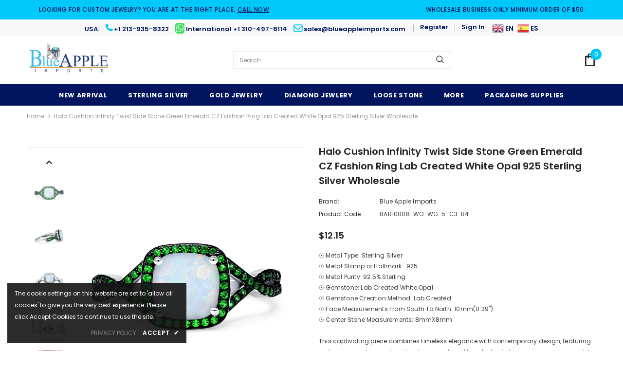

--- FILE ---
content_type: text/html; charset=utf-8
request_url: https://blueappleimports.com/products/halo-cushion-infinity-twist-side-stone-green-emerald-cz-engagement-ring-lab-created-white-opal-925-sterling-silver-bar10008
body_size: 51737
content:
<!DOCTYPE html>
<html lang="en">
<head>
  <meta name="p:domain_verify" content="119caccc0c5dc10f04d3a4bef4afced6"/>
<script async="" src="https://www.googletagmanager.com/gtag/js?id=G-8EG50NYFLE"></script>
<script>
window.dataLayer = window.dataLayer || [];
function gtag(){dataLayer.push(arguments);}
gtag('js', new Date());
gtag('config', 'G-8EG50NYFLE');
</script>
    <meta name="yandex-verification" content="611a3548a6c39f8e" />
   <!-- Global site tag (gtag.js) - Google Analytics End-->
<meta name="google-site-verification" content="tq5DsZ1vsbFnuiTO-qzp8LVTiqfYMbnQx7YN3J6LNPk" />
 <!-- Google Tag Manager -->
<script>(function(w,d,s,l,i){w[l]=w[l]||[];w[l].push({'gtm.start':
new Date().getTime(),event:'gtm.js'});var f=d.getElementsByTagName(s)[0],
j=d.createElement(s),dl=l!='dataLayer'?'&l='+l:'';j.async=true;j.src=
'https://www.googletagmanager.com/gtm.js?id='+i+dl;f.parentNode.insertBefore(j,f);
})(window,document,'script','dataLayer','GTM-KXPFMPK');</script>
<!-- End Google Tag Manager --> 
  <!-- Basic page needs ================================================== -->
  <meta charset="utf-8">
  <meta http-equiv="X-UA-Compatible" content="IE=edge,chrome=1">
	
  <!-- Title and description ================================================== -->
   
  <title>
    Halo Cushion Infinity Twist Side Stone Green Emerald CZ Fashion Ring L
    
    

   
  </title>
  

  
  <meta name="description" content="☉ Metal Type: Sterling Silver.☉ Metal Stamp or Hallmark: .925☉ Metal Purity: 92.5% Sterling.☉ Gemstone: Lab Created White Opal☉ Gemstone Creation Method: Lab Created☉ Face Measurements From South To North: 10mm(0.39&quot;)☉ Center Stone Measurements: 8mmX8mm This captivating piece combines timeless elegance with contemporar">
  

  <!-- Product meta ================================================== -->
  


  <meta property="og:type" content="product">
  <meta property="og:title" content="Halo Cushion Infinity Twist Side Stone Green Emerald CZ Fashion Ring Lab Created White Opal 925 Sterling Silver Wholesale">
  
  <meta property="og:image" content="http://blueappleimports.com/cdn/shop/products/IMG001-BAR10008-WO-WG_grande.jpg?v=1691734078">
  <meta property="og:image:secure_url" content="https://blueappleimports.com/cdn/shop/products/IMG001-BAR10008-WO-WG_grande.jpg?v=1691734078">
  
  <meta property="og:image" content="http://blueappleimports.com/cdn/shop/products/IMG002-BAR10008-WO-WG_grande.jpg?v=1691734078">
  <meta property="og:image:secure_url" content="https://blueappleimports.com/cdn/shop/products/IMG002-BAR10008-WO-WG_grande.jpg?v=1691734078">
  
  <meta property="og:image" content="http://blueappleimports.com/cdn/shop/products/IMG003-BAR10008-WO-WG_grande.jpg?v=1691734078">
  <meta property="og:image:secure_url" content="https://blueappleimports.com/cdn/shop/products/IMG003-BAR10008-WO-WG_grande.jpg?v=1691734078">
  
  <meta property="og:price:amount" content="12.15">
  <meta property="og:price:currency" content="USD">


  <meta property="og:description" content="☉ Metal Type: Sterling Silver.☉ Metal Stamp or Hallmark: .925☉ Metal Purity: 92.5% Sterling.☉ Gemstone: Lab Created White Opal☉ Gemstone Creation Method: Lab Created☉ Face Measurements From South To North: 10mm(0.39&quot;)☉ Center Stone Measurements: 8mmX8mm This captivating piece combines timeless elegance with contemporar">


  <meta property="og:url" content="https://blueappleimports.com/products/halo-cushion-infinity-twist-side-stone-green-emerald-cz-engagement-ring-lab-created-white-opal-925-sterling-silver-bar10008">
  <meta property="og:site_name" content="Blue Apple Imports">
  <!-- /snippets/twitter-card.liquid -->





  <meta name="twitter:card" content="product">
  <meta name="twitter:title" content="Halo Cushion Infinity Twist Side Stone Green Emerald CZ Fashion Ring Lab Created White Opal 925 Sterling Silver Wholesale">
  <meta name="twitter:description" content="☉ Metal Type: Sterling Silver.☉ Metal Stamp or Hallmark: .925☉ Metal Purity: 92.5% Sterling.☉ Gemstone: Lab Created White Opal☉ Gemstone Creation Method: Lab Created☉ Face Measurements From South To North: 10mm(0.39&quot;)☉ Center Stone Measurements: 8mmX8mm This captivating piece combines timeless elegance with contemporary design, featuring a stunning cushion-cut center stone enveloped by a halo of shimmering green emerald CZ. The infinity twist band is adorned with delicate side stones, adding a touch of glamour to the overall beauty. Crafted to perfection, this engagement ring exudes sophistication and add classic charm and modern allure. Elevate your wholesale collection with this exceptional statement piece that promises to enchant and impress.






">
  <meta name="twitter:image" content="https://blueappleimports.com/cdn/shop/products/IMG001-BAR10008-WO-WG_medium.jpg?v=1691734078">
  <meta name="twitter:image:width" content="240">
  <meta name="twitter:image:height" content="240">
  <meta name="twitter:label1" content="Price">
  <meta name="twitter:data1" content="$12.15 USD">
  
  <meta name="twitter:label2" content="Brand">
  <meta name="twitter:data2" content="Blue Apple Imports">
  



  <!-- Helpers ================================================== -->
  <link rel="canonical" href="https://blueappleimports.com/products/halo-cushion-infinity-twist-side-stone-green-emerald-cz-engagement-ring-lab-created-white-opal-925-sterling-silver-bar10008">
  <link canonical-shop-url="https://blueappleimports.com/">
  <meta name="viewport" content="width=device-width,initial-scale=1">
  <link rel="preload" href="//blueappleimports.com/cdn/shop/t/33/assets/vendor.min.css?v=72559489221033970801760770844" as="style">
  <link rel="preload" href="//blueappleimports.com/cdn/shop/t/33/assets/theme-styles.css?v=68340487346747394321760792928" as="style">
  <link rel="preload" href="//blueappleimports.com/cdn/shop/t/33/assets/theme-styles-responsive.css?v=90905883938068142261760770844" as="style">
  <link rel="preload" href="//blueappleimports.com/cdn/shop/t/33/assets/theme-settings.css?v=34928405634107144481760770844" as="style">
  <link rel="preload" href="//blueappleimports.com/cdn/shop/t/33/assets/header-05.css?v=180687859257110468381760770844" as="style">
  <link rel="preload" href="//blueappleimports.com/cdn/shop/t/33/assets/header-06.css?v=18964610710003997541760770844" as="style">
  <link rel="preload" href="//blueappleimports.com/cdn/shop/t/33/assets/header-07.css?v=100353581849455261521760770844" as="style">
  <link rel="preload" href="//blueappleimports.com/cdn/shop/t/33/assets/header-08.css?v=167126704788912764851760770844" as="style">
  <link rel="preload" href="//blueappleimports.com/cdn/shop/t/33/assets/footer-06.css?v=132629616272968652451760770844" as="style">
  <link rel="preload" href="//blueappleimports.com/cdn/shop/t/33/assets/footer-07.css?v=19457261069086938391760770844" as="style">
  <link rel="preload" href="//blueappleimports.com/cdn/shop/t/33/assets/footer-08.css?v=17161311055609253561760770844" as="style">
  <link rel="preload" href="//blueappleimports.com/cdn/shop/t/33/assets/footer-09.css?v=31723816694365087181760770844" as="style">
  <link rel="preload" href="//blueappleimports.com/cdn/shop/t/33/assets/product-skin.css?v=86030726725359264551760770844" as="style">
  <link rel="preload" href="//blueappleimports.com/cdn/shop/t/33/assets/layout_style_1170.css?v=175837568721092489071760770844" as="style">
  <link rel="preload" href="//blueappleimports.com/cdn/shop/t/33/assets/layout_style_fullwidth.css?v=139908533630461757151760770844" as="style">
  <link rel="preload" href="//blueappleimports.com/cdn/shop/t/33/assets/layout_style_flower.css?v=46301794337413993831760770844" as="style">
  <link rel="preload" href="//blueappleimports.com/cdn/shop/t/33/assets/layout_style_suppermarket.css?v=128954938120041481171760770844" as="style">
  <link rel="preload" href="//blueappleimports.com/cdn/shop/t/33/assets/layout_style_surfup.css?v=6333508663724808751760770844" as="style">
  <link rel="preload" href="//blueappleimports.com/cdn/shop/t/33/assets/product-supermarket.css?v=171093545267327271411760770844" as="style">
  <link rel="preload" href="//blueappleimports.com/cdn/shop/t/33/assets/jquery.min.js?v=56888366816115934351760770844" as="script">

  <!-- Favicon -->
  
  <link rel="shortcut icon" href="//blueappleimports.com/cdn/shop/files/favicon_32x32.png?v=1613156077" type="image/png">
  
  
  <!-- Styles -->
  <style>
    

        
        
        
        

        @font-face { font-display: swap;
  font-family: Poppins;
  font-weight: 400;
  font-style: normal;
  src: url("//blueappleimports.com/cdn/fonts/poppins/poppins_n4.0ba78fa5af9b0e1a374041b3ceaadf0a43b41362.woff2") format("woff2"),
       url("//blueappleimports.com/cdn/fonts/poppins/poppins_n4.214741a72ff2596839fc9760ee7a770386cf16ca.woff") format("woff");
}

        @font-face { font-display: swap;
  font-family: Poppins;
  font-weight: 500;
  font-style: normal;
  src: url("//blueappleimports.com/cdn/fonts/poppins/poppins_n5.ad5b4b72b59a00358afc706450c864c3c8323842.woff2") format("woff2"),
       url("//blueappleimports.com/cdn/fonts/poppins/poppins_n5.33757fdf985af2d24b32fcd84c9a09224d4b2c39.woff") format("woff");
}

        @font-face { font-display: swap;
  font-family: Poppins;
  font-weight: 600;
  font-style: normal;
  src: url("//blueappleimports.com/cdn/fonts/poppins/poppins_n6.aa29d4918bc243723d56b59572e18228ed0786f6.woff2") format("woff2"),
       url("//blueappleimports.com/cdn/fonts/poppins/poppins_n6.5f815d845fe073750885d5b7e619ee00e8111208.woff") format("woff");
}

        @font-face { font-display: swap;
  font-family: Poppins;
  font-weight: 700;
  font-style: normal;
  src: url("//blueappleimports.com/cdn/fonts/poppins/poppins_n7.56758dcf284489feb014a026f3727f2f20a54626.woff2") format("woff2"),
       url("//blueappleimports.com/cdn/fonts/poppins/poppins_n7.f34f55d9b3d3205d2cd6f64955ff4b36f0cfd8da.woff") format("woff");
}


		    

        
			      
        
    
    :root {
      --font_size: 12px;
      --font_size_minus1: 11px;
      --font_size_minus2: 10px;
      --font_size_minus3: 9px;
      --font_size_minus4: 8px;
      --font_size_plus1: 13px;
      --font_size_plus2: 14px;
      --font_size_plus3: 15px;
      --font_size_plus4: 16px;
      --font_size_plus5: 17px;
      --font_size_plus6: 18px;
      --font_size_plus7: 19px;
      --font_size_plus8: 20px;
      --font_size_plus9: 21px;
      --font_size_plus10: 22px;
      --font_size_plus11: 23px;
      --font_size_plus12: 24px;
      --font_size_plus13: 25px;
      --font_size_plus14: 26px;
      --font_size_plus15: 27px;
      --font_size_plus16: 28px;
      --font_size_plus18: 30px;
      --font_size_plus21: 33px;
      --font_size_plus22: 34px;
      --font_size_plus23: 35px;
      --font_size_plus24: 36px;
      --font_size_plus29: 41px;
      --font_size_plus33: 45px;
      --font_size_plus34: 46px;

	  --fonts_name: Poppins,sans-serif;
	  --fonts_name_2: Poppins,sans-serif;

      /* Color */
      --body_bg: #ffffff;
      --body_color: #3c3c3c;
      --link_color: #0688e2;
      --link_color_hover: #232323;

      /* Breadcrumb */
      --breadcrumb_color : #999999;
      --breadcrumb_text_transform : capitalize;

      /* Header and Title */
      --page_title_font_size: 20px;
      --page_title_font_size_minus4: 16px;
      --page_title_font_size_minus6: 14px;
      --page_title_font_size_plus5: 25px;
      --page_title_color: #232323;
      --page_title_text_align : left;

      /* Product  */
      --product_name_font_size: 12px;
      --product_name_line_height: 22px;
      --product_text_transform: none;
      --product_name_font_weight: 500;
      --product_name_text_align: center;
      --product_vendor_text_transform: capitalize;
      --product_vendor_font_weight: 500;
      --product_vendor_font_size: 12px;

      --color_title_pr: #232323;
      --color_title_pr_hover: #232323;
      --color_vendor : #232323;
      --sale_text : #ffffff;
      --bg_sale : #e95144;
      --custom_label_text : #ffffff;
      --custom_label_bg : #323232;
      --bundle_label_text : #ffffff;
      --bundle_label_bg : #232323;
      --new_label_text : #323232;
      --new_label_bg : #ffffff;
      --new_label_border : #f6f6f6;
      --sold_out_text : #ffffff;
      --bg_sold_out : #c1c1c1;
      --color_price: #232323;
      --color_price_sale: #e95144;
      --color_compare_price: #969696;
      --color_compare_product: #3c3c3c;
      
        
        --color_quick_view: rgba(255, 255, 255, 0.7);
        --bg_quick_view: rgba(0, 0, 0, 0.8);
        
      
      --border_quick_view: transparent;
      --color_wishlist: #232323;
      --bg_wishlist: #ffffff;
      --border_wishlist: transparent;
      --bg_wishlist_active: #ffe5e5;

      /* Button 1 */
      --background_1: #232323;
      --color_1 : #ffffff;
      --border_1 : #232323;

      /* Button 2 */
      --background_2: #ffffff;
      --color_2 : #232323;
      --border_2 : #232323;

      /* Button 3 */
      --background_3: #e95144;
      --color_3 : #ffffff;
      --border_3 : #e95144;

      /* Button Add To Cart */
      --color_add_to_cart : #fff;
      --border_add_to_cart : #000;
      --background_add_to_cart : #000;

      --color_add_to_cart_hover : #000;
      --border_add_to_cart_hover : #000;
      --background_add_to_cart_hover : #fff;


      /* Button */
      
        --button_font_family: Poppins,sans-serif;
      
      --button_font_size: px;
      --button_font_weight: ;
      --button_border_radius: px;
      --button_border_width: px;
      --button_border_style: ;
      --button_text_align: ;
      --button_text_transform: ;
      --button_letter_spacing: ;
      --button_padding_top: px;
      --button_padding_bottom: px;
      --button_padding_left: px;
      --button_padding_right: px;

      

      /* Border Color */
      --border_widget_title : #e0e0e0;
      --border_color_1 : #ebebeb;
      --border_color_2: #e7e7e7;
      --border_page_title: #eaeaea;
      --border_input: #cbcbcb;
      --border_checkbox: #d0d0d0;
      --border_dropdown: #dadada;
      --border_bt_sidebar : #f6f6f6;
      --color_icon_drop: #6b6b6b;

      
          --color_ipt: #3c3c3c;
        

      
        
          --color_slick_arrow: #323232;
          --color_border_slick_arrow: #323232;
          --color_bg_slick_arrow: #ffffff;
        
      

      /*color Mobile*/

      --color_menu_mb: #232323;
      --color_menu_level3: #3c3c3c;

      /* Mixin ================= */
      

  		  
           --font_size_btn: 13px;   
        

        
            --padding_btn: 7px 15px 7px;
        

        
          --letter_spacing_btn: .05em;
        

        
          --padding_btn_qv_add_to_cart: 12px 15px 10px;
        
          --padding_btn_bundle: 10px 15px 8px 15px;
          

      

      
      
          --color-price-box: var(--color_compare_price);
      

      --color_review: #232323;
      --color_review_empty: #232323;

      --border-product-image: #e6e6e6;

      
      --border-radius-17: 17px;
      --border-radius-50: 50%;
      
    }
</style>
  <link href="//blueappleimports.com/cdn/shop/t/33/assets/vendor.min.css?v=72559489221033970801760770844" rel="stylesheet" type="text/css" media="all" />
<link href="//blueappleimports.com/cdn/shop/t/33/assets/theme-styles.css?v=68340487346747394321760792928" rel="stylesheet" type="text/css" media="all" />
<link href="//blueappleimports.com/cdn/shop/t/33/assets/theme-styles-responsive.css?v=90905883938068142261760770844" rel="stylesheet" type="text/css" media="all" />
<link href="//blueappleimports.com/cdn/shop/t/33/assets/theme-settings.css?v=34928405634107144481760770844" rel="stylesheet" type="text/css" media="all" />




































  
   <!-- Scripts -->
  <script src="//blueappleimports.com/cdn/shop/t/33/assets/jquery.min.js?v=56888366816115934351760770844" type="text/javascript"></script>
<script src="//blueappleimports.com/cdn/shop/t/33/assets/jquery-cookie.min.js?v=72365755745404048181760770844" type="text/javascript"></script>
<script src="//blueappleimports.com/cdn/shop/t/33/assets/lazysizes.min.js?v=84414966064882348651760770844" type="text/javascript"></script>

<script>
  	window.lazySizesConfig = window.lazySizesConfig || {};
    lazySizesConfig.loadMode = 1;
    window.lazySizesConfig.init = false;
    lazySizes.init();
  
    window.ajax_cart = "normal";
    window.money_format = "${{amount}}";//"${{amount}} USD";
    window.shop_currency = "USD";
    window.show_multiple_currencies = false;
    window.use_color_swatch = true;
    window.product_variant_name = true;
        window.color_swatch_style = "variant";
    window.enable_sidebar_multiple_choice = true;
    window.file_url = "//blueappleimports.com/cdn/shop/files/?v=34336";
    window.asset_url = "";
    window.router = "";
    window.swatch_recently = "color";
    window.label_sale = "discount_sale";
    window.layout_style = "layout_style_1";
    window.layout_home = "";
    window.product_style = "default";
    window.category_style = "no_sidebar";
    window.layout_body = "default";
        
    window.inventory_text = {
        in_stock: "In stock",
        many_in_stock: "Many in stock",
        out_of_stock: "Out of stock",
        add_to_cart: "Add to cart",
        add_all_to_cart: "Add all to Cart",
        sold_out: "Sold Out",
        select_options : "Select options",
        unavailable: "Sold Out",
        view_all_collection: "View All",
        no_more_product: "No more product",
        show_options: "Show Variants",
        hide_options: "Hide Variants",
        adding : "Adding",
        thank_you : "Thank You",
        add_more : "Add More",
        cart_feedback : "Added",
        add_wishlist : "Add to Wish List",
        remove_wishlist : "Remove Wish List",
        add_wishlist_1 : "Add to wishlist",
        remove_wishlist_1 : "Remove wishlist",
        previous: "Prev",
        next: "Next",
      	pre_order : "Pre Order",
        hotStock: "Hurry up! only [inventory] left",
        view_more: "View All",
        view_less : "View Less",
        show_more: "Show More",
        show_less : "Show Less",
        days : "Days",
        hours : "Hours",
        mins : "Mins",
        secs : "Secs",

        customlabel: "Custom Label",
        newlabel: "New",
        salelabel: "Sale",
        soldoutlabel: "Sold Out",
        bundlelabel: "Bundle",

        message_compare : "You must select at least two products to compare!",
        message_iscart : "is added to your shopping cart.",

        add_compare : "Add to compare",
        remove_compare : "Remove compare",
        remove: "Remove",
        warning_quantity: "Maximum quantity",
    };
    window.multi_lang = false;
    window.infinity_scroll_feature = false;
    window.newsletter_popup = false;
    window.hidden_newsletter = false;
    window.option_ptoduct1 = "size";
    window.option_ptoduct2 = "color";
    window.option_ptoduct3 = "option 3"

    /* Free Shipping Message */
    window.free_shipping_color1 = "#F44336";  
    window.free_shipping_color2 = "#FF9800";
    window.free_shipping_color3 = "#69c69c";
    window.free_shipping_price = 50;
    window.free_shipping_text = {
        free_shipping_message_1: "You qualify for free shipping!",
        free_shipping_message_2:"Only",
        free_shipping_message_3: "away from",
        free_shipping_message_4: "free shipping",
        free_shipping_1: "Free",
        free_shipping_2: "TBD",
    }

</script>

  <!-- Header hook for plugins ================================ -->
  <script>window.performance && window.performance.mark && window.performance.mark('shopify.content_for_header.start');</script><meta name="facebook-domain-verification" content="1bc4m590c4345d8yjfn9lxr830yjbl">
<meta name="facebook-domain-verification" content="koxmowojjtkpidfs5ljfdp0z118ao8">
<meta name="google-site-verification" content="hnu2-P7J6rR_PbHZCJd5CVueuJJxVp7RFNQxuSOBd_k">
<meta id="shopify-digital-wallet" name="shopify-digital-wallet" content="/14399808/digital_wallets/dialog">
<meta name="shopify-checkout-api-token" content="e01bebaa54123f0ef9e3f850dc027090">
<meta id="in-context-paypal-metadata" data-shop-id="14399808" data-venmo-supported="false" data-environment="production" data-locale="en_US" data-paypal-v4="true" data-currency="USD">
<link rel="alternate" type="application/json+oembed" href="https://blueappleimports.com/products/halo-cushion-infinity-twist-side-stone-green-emerald-cz-engagement-ring-lab-created-white-opal-925-sterling-silver-bar10008.oembed">
<script async="async" src="/checkouts/internal/preloads.js?locale=en-US"></script>
<link rel="preconnect" href="https://shop.app" crossorigin="anonymous">
<script async="async" src="https://shop.app/checkouts/internal/preloads.js?locale=en-US&shop_id=14399808" crossorigin="anonymous"></script>
<script id="apple-pay-shop-capabilities" type="application/json">{"shopId":14399808,"countryCode":"US","currencyCode":"USD","merchantCapabilities":["supports3DS"],"merchantId":"gid:\/\/shopify\/Shop\/14399808","merchantName":"Blue Apple Imports","requiredBillingContactFields":["postalAddress","email"],"requiredShippingContactFields":["postalAddress","email"],"shippingType":"shipping","supportedNetworks":["visa","masterCard","amex","discover","elo","jcb"],"total":{"type":"pending","label":"Blue Apple Imports","amount":"1.00"},"shopifyPaymentsEnabled":true,"supportsSubscriptions":true}</script>
<script id="shopify-features" type="application/json">{"accessToken":"e01bebaa54123f0ef9e3f850dc027090","betas":["rich-media-storefront-analytics"],"domain":"blueappleimports.com","predictiveSearch":true,"shopId":14399808,"locale":"en"}</script>
<script>var Shopify = Shopify || {};
Shopify.shop = "blue-apple-co.myshopify.com";
Shopify.locale = "en";
Shopify.currency = {"active":"USD","rate":"1.0"};
Shopify.country = "US";
Shopify.theme = {"name":"-ProPila-IT-Services-call-for-price","id":153146982654,"schema_name":"ProPila_IT_Services","schema_version":"0.0.1","theme_store_id":null,"role":"main"};
Shopify.theme.handle = "null";
Shopify.theme.style = {"id":null,"handle":null};
Shopify.cdnHost = "blueappleimports.com/cdn";
Shopify.routes = Shopify.routes || {};
Shopify.routes.root = "/";</script>
<script type="module">!function(o){(o.Shopify=o.Shopify||{}).modules=!0}(window);</script>
<script>!function(o){function n(){var o=[];function n(){o.push(Array.prototype.slice.apply(arguments))}return n.q=o,n}var t=o.Shopify=o.Shopify||{};t.loadFeatures=n(),t.autoloadFeatures=n()}(window);</script>
<script>
  window.ShopifyPay = window.ShopifyPay || {};
  window.ShopifyPay.apiHost = "shop.app\/pay";
  window.ShopifyPay.redirectState = null;
</script>
<script id="shop-js-analytics" type="application/json">{"pageType":"product"}</script>
<script defer="defer" async type="module" src="//blueappleimports.com/cdn/shopifycloud/shop-js/modules/v2/client.init-shop-cart-sync_BT-GjEfc.en.esm.js"></script>
<script defer="defer" async type="module" src="//blueappleimports.com/cdn/shopifycloud/shop-js/modules/v2/chunk.common_D58fp_Oc.esm.js"></script>
<script defer="defer" async type="module" src="//blueappleimports.com/cdn/shopifycloud/shop-js/modules/v2/chunk.modal_xMitdFEc.esm.js"></script>
<script type="module">
  await import("//blueappleimports.com/cdn/shopifycloud/shop-js/modules/v2/client.init-shop-cart-sync_BT-GjEfc.en.esm.js");
await import("//blueappleimports.com/cdn/shopifycloud/shop-js/modules/v2/chunk.common_D58fp_Oc.esm.js");
await import("//blueappleimports.com/cdn/shopifycloud/shop-js/modules/v2/chunk.modal_xMitdFEc.esm.js");

  window.Shopify.SignInWithShop?.initShopCartSync?.({"fedCMEnabled":true,"windoidEnabled":true});

</script>
<script>
  window.Shopify = window.Shopify || {};
  if (!window.Shopify.featureAssets) window.Shopify.featureAssets = {};
  window.Shopify.featureAssets['shop-js'] = {"shop-cart-sync":["modules/v2/client.shop-cart-sync_DZOKe7Ll.en.esm.js","modules/v2/chunk.common_D58fp_Oc.esm.js","modules/v2/chunk.modal_xMitdFEc.esm.js"],"init-fed-cm":["modules/v2/client.init-fed-cm_B6oLuCjv.en.esm.js","modules/v2/chunk.common_D58fp_Oc.esm.js","modules/v2/chunk.modal_xMitdFEc.esm.js"],"shop-cash-offers":["modules/v2/client.shop-cash-offers_D2sdYoxE.en.esm.js","modules/v2/chunk.common_D58fp_Oc.esm.js","modules/v2/chunk.modal_xMitdFEc.esm.js"],"shop-login-button":["modules/v2/client.shop-login-button_QeVjl5Y3.en.esm.js","modules/v2/chunk.common_D58fp_Oc.esm.js","modules/v2/chunk.modal_xMitdFEc.esm.js"],"pay-button":["modules/v2/client.pay-button_DXTOsIq6.en.esm.js","modules/v2/chunk.common_D58fp_Oc.esm.js","modules/v2/chunk.modal_xMitdFEc.esm.js"],"shop-button":["modules/v2/client.shop-button_DQZHx9pm.en.esm.js","modules/v2/chunk.common_D58fp_Oc.esm.js","modules/v2/chunk.modal_xMitdFEc.esm.js"],"avatar":["modules/v2/client.avatar_BTnouDA3.en.esm.js"],"init-windoid":["modules/v2/client.init-windoid_CR1B-cfM.en.esm.js","modules/v2/chunk.common_D58fp_Oc.esm.js","modules/v2/chunk.modal_xMitdFEc.esm.js"],"init-shop-for-new-customer-accounts":["modules/v2/client.init-shop-for-new-customer-accounts_C_vY_xzh.en.esm.js","modules/v2/client.shop-login-button_QeVjl5Y3.en.esm.js","modules/v2/chunk.common_D58fp_Oc.esm.js","modules/v2/chunk.modal_xMitdFEc.esm.js"],"init-shop-email-lookup-coordinator":["modules/v2/client.init-shop-email-lookup-coordinator_BI7n9ZSv.en.esm.js","modules/v2/chunk.common_D58fp_Oc.esm.js","modules/v2/chunk.modal_xMitdFEc.esm.js"],"init-shop-cart-sync":["modules/v2/client.init-shop-cart-sync_BT-GjEfc.en.esm.js","modules/v2/chunk.common_D58fp_Oc.esm.js","modules/v2/chunk.modal_xMitdFEc.esm.js"],"shop-toast-manager":["modules/v2/client.shop-toast-manager_DiYdP3xc.en.esm.js","modules/v2/chunk.common_D58fp_Oc.esm.js","modules/v2/chunk.modal_xMitdFEc.esm.js"],"init-customer-accounts":["modules/v2/client.init-customer-accounts_D9ZNqS-Q.en.esm.js","modules/v2/client.shop-login-button_QeVjl5Y3.en.esm.js","modules/v2/chunk.common_D58fp_Oc.esm.js","modules/v2/chunk.modal_xMitdFEc.esm.js"],"init-customer-accounts-sign-up":["modules/v2/client.init-customer-accounts-sign-up_iGw4briv.en.esm.js","modules/v2/client.shop-login-button_QeVjl5Y3.en.esm.js","modules/v2/chunk.common_D58fp_Oc.esm.js","modules/v2/chunk.modal_xMitdFEc.esm.js"],"shop-follow-button":["modules/v2/client.shop-follow-button_CqMgW2wH.en.esm.js","modules/v2/chunk.common_D58fp_Oc.esm.js","modules/v2/chunk.modal_xMitdFEc.esm.js"],"checkout-modal":["modules/v2/client.checkout-modal_xHeaAweL.en.esm.js","modules/v2/chunk.common_D58fp_Oc.esm.js","modules/v2/chunk.modal_xMitdFEc.esm.js"],"shop-login":["modules/v2/client.shop-login_D91U-Q7h.en.esm.js","modules/v2/chunk.common_D58fp_Oc.esm.js","modules/v2/chunk.modal_xMitdFEc.esm.js"],"lead-capture":["modules/v2/client.lead-capture_BJmE1dJe.en.esm.js","modules/v2/chunk.common_D58fp_Oc.esm.js","modules/v2/chunk.modal_xMitdFEc.esm.js"],"payment-terms":["modules/v2/client.payment-terms_Ci9AEqFq.en.esm.js","modules/v2/chunk.common_D58fp_Oc.esm.js","modules/v2/chunk.modal_xMitdFEc.esm.js"]};
</script>
<script>(function() {
  var isLoaded = false;
  function asyncLoad() {
    if (isLoaded) return;
    isLoaded = true;
    var urls = ["https:\/\/gtranslate.io\/shopify\/gtranslate.js?shop=blue-apple-co.myshopify.com","https:\/\/omnisnippet1.com\/platforms\/shopify.js?source=scriptTag\u0026v=2025-05-15T04\u0026shop=blue-apple-co.myshopify.com"];
    for (var i = 0; i < urls.length; i++) {
      var s = document.createElement('script');
      s.type = 'text/javascript';
      s.async = true;
      s.src = urls[i];
      var x = document.getElementsByTagName('script')[0];
      x.parentNode.insertBefore(s, x);
    }
  };
  if(window.attachEvent) {
    window.attachEvent('onload', asyncLoad);
  } else {
    window.addEventListener('load', asyncLoad, false);
  }
})();</script>
<script id="__st">var __st={"a":14399808,"offset":-39600,"reqid":"42800922-2fff-4bae-8f8b-a78faffb8f10-1769099714","pageurl":"blueappleimports.com\/products\/halo-cushion-infinity-twist-side-stone-green-emerald-cz-engagement-ring-lab-created-white-opal-925-sterling-silver-bar10008","u":"c2959cf8a321","p":"product","rtyp":"product","rid":8101595545854};</script>
<script>window.ShopifyPaypalV4VisibilityTracking = true;</script>
<script id="captcha-bootstrap">!function(){'use strict';const t='contact',e='account',n='new_comment',o=[[t,t],['blogs',n],['comments',n],[t,'customer']],c=[[e,'customer_login'],[e,'guest_login'],[e,'recover_customer_password'],[e,'create_customer']],r=t=>t.map((([t,e])=>`form[action*='/${t}']:not([data-nocaptcha='true']) input[name='form_type'][value='${e}']`)).join(','),a=t=>()=>t?[...document.querySelectorAll(t)].map((t=>t.form)):[];function s(){const t=[...o],e=r(t);return a(e)}const i='password',u='form_key',d=['recaptcha-v3-token','g-recaptcha-response','h-captcha-response',i],f=()=>{try{return window.sessionStorage}catch{return}},m='__shopify_v',_=t=>t.elements[u];function p(t,e,n=!1){try{const o=window.sessionStorage,c=JSON.parse(o.getItem(e)),{data:r}=function(t){const{data:e,action:n}=t;return t[m]||n?{data:e,action:n}:{data:t,action:n}}(c);for(const[e,n]of Object.entries(r))t.elements[e]&&(t.elements[e].value=n);n&&o.removeItem(e)}catch(o){console.error('form repopulation failed',{error:o})}}const l='form_type',E='cptcha';function T(t){t.dataset[E]=!0}const w=window,h=w.document,L='Shopify',v='ce_forms',y='captcha';let A=!1;((t,e)=>{const n=(g='f06e6c50-85a8-45c8-87d0-21a2b65856fe',I='https://cdn.shopify.com/shopifycloud/storefront-forms-hcaptcha/ce_storefront_forms_captcha_hcaptcha.v1.5.2.iife.js',D={infoText:'Protected by hCaptcha',privacyText:'Privacy',termsText:'Terms'},(t,e,n)=>{const o=w[L][v],c=o.bindForm;if(c)return c(t,g,e,D).then(n);var r;o.q.push([[t,g,e,D],n]),r=I,A||(h.body.append(Object.assign(h.createElement('script'),{id:'captcha-provider',async:!0,src:r})),A=!0)});var g,I,D;w[L]=w[L]||{},w[L][v]=w[L][v]||{},w[L][v].q=[],w[L][y]=w[L][y]||{},w[L][y].protect=function(t,e){n(t,void 0,e),T(t)},Object.freeze(w[L][y]),function(t,e,n,w,h,L){const[v,y,A,g]=function(t,e,n){const i=e?o:[],u=t?c:[],d=[...i,...u],f=r(d),m=r(i),_=r(d.filter((([t,e])=>n.includes(e))));return[a(f),a(m),a(_),s()]}(w,h,L),I=t=>{const e=t.target;return e instanceof HTMLFormElement?e:e&&e.form},D=t=>v().includes(t);t.addEventListener('submit',(t=>{const e=I(t);if(!e)return;const n=D(e)&&!e.dataset.hcaptchaBound&&!e.dataset.recaptchaBound,o=_(e),c=g().includes(e)&&(!o||!o.value);(n||c)&&t.preventDefault(),c&&!n&&(function(t){try{if(!f())return;!function(t){const e=f();if(!e)return;const n=_(t);if(!n)return;const o=n.value;o&&e.removeItem(o)}(t);const e=Array.from(Array(32),(()=>Math.random().toString(36)[2])).join('');!function(t,e){_(t)||t.append(Object.assign(document.createElement('input'),{type:'hidden',name:u})),t.elements[u].value=e}(t,e),function(t,e){const n=f();if(!n)return;const o=[...t.querySelectorAll(`input[type='${i}']`)].map((({name:t})=>t)),c=[...d,...o],r={};for(const[a,s]of new FormData(t).entries())c.includes(a)||(r[a]=s);n.setItem(e,JSON.stringify({[m]:1,action:t.action,data:r}))}(t,e)}catch(e){console.error('failed to persist form',e)}}(e),e.submit())}));const S=(t,e)=>{t&&!t.dataset[E]&&(n(t,e.some((e=>e===t))),T(t))};for(const o of['focusin','change'])t.addEventListener(o,(t=>{const e=I(t);D(e)&&S(e,y())}));const B=e.get('form_key'),M=e.get(l),P=B&&M;t.addEventListener('DOMContentLoaded',(()=>{const t=y();if(P)for(const e of t)e.elements[l].value===M&&p(e,B);[...new Set([...A(),...v().filter((t=>'true'===t.dataset.shopifyCaptcha))])].forEach((e=>S(e,t)))}))}(h,new URLSearchParams(w.location.search),n,t,e,['guest_login'])})(!0,!0)}();</script>
<script integrity="sha256-4kQ18oKyAcykRKYeNunJcIwy7WH5gtpwJnB7kiuLZ1E=" data-source-attribution="shopify.loadfeatures" defer="defer" src="//blueappleimports.com/cdn/shopifycloud/storefront/assets/storefront/load_feature-a0a9edcb.js" crossorigin="anonymous"></script>
<script crossorigin="anonymous" defer="defer" src="//blueappleimports.com/cdn/shopifycloud/storefront/assets/shopify_pay/storefront-65b4c6d7.js?v=20250812"></script>
<script data-source-attribution="shopify.dynamic_checkout.dynamic.init">var Shopify=Shopify||{};Shopify.PaymentButton=Shopify.PaymentButton||{isStorefrontPortableWallets:!0,init:function(){window.Shopify.PaymentButton.init=function(){};var t=document.createElement("script");t.src="https://blueappleimports.com/cdn/shopifycloud/portable-wallets/latest/portable-wallets.en.js",t.type="module",document.head.appendChild(t)}};
</script>
<script data-source-attribution="shopify.dynamic_checkout.buyer_consent">
  function portableWalletsHideBuyerConsent(e){var t=document.getElementById("shopify-buyer-consent"),n=document.getElementById("shopify-subscription-policy-button");t&&n&&(t.classList.add("hidden"),t.setAttribute("aria-hidden","true"),n.removeEventListener("click",e))}function portableWalletsShowBuyerConsent(e){var t=document.getElementById("shopify-buyer-consent"),n=document.getElementById("shopify-subscription-policy-button");t&&n&&(t.classList.remove("hidden"),t.removeAttribute("aria-hidden"),n.addEventListener("click",e))}window.Shopify?.PaymentButton&&(window.Shopify.PaymentButton.hideBuyerConsent=portableWalletsHideBuyerConsent,window.Shopify.PaymentButton.showBuyerConsent=portableWalletsShowBuyerConsent);
</script>
<script data-source-attribution="shopify.dynamic_checkout.cart.bootstrap">document.addEventListener("DOMContentLoaded",(function(){function t(){return document.querySelector("shopify-accelerated-checkout-cart, shopify-accelerated-checkout")}if(t())Shopify.PaymentButton.init();else{new MutationObserver((function(e,n){t()&&(Shopify.PaymentButton.init(),n.disconnect())})).observe(document.body,{childList:!0,subtree:!0})}}));
</script>
<link id="shopify-accelerated-checkout-styles" rel="stylesheet" media="screen" href="https://blueappleimports.com/cdn/shopifycloud/portable-wallets/latest/accelerated-checkout-backwards-compat.css" crossorigin="anonymous">
<style id="shopify-accelerated-checkout-cart">
        #shopify-buyer-consent {
  margin-top: 1em;
  display: inline-block;
  width: 100%;
}

#shopify-buyer-consent.hidden {
  display: none;
}

#shopify-subscription-policy-button {
  background: none;
  border: none;
  padding: 0;
  text-decoration: underline;
  font-size: inherit;
  cursor: pointer;
}

#shopify-subscription-policy-button::before {
  box-shadow: none;
}

      </style>

<script>window.performance && window.performance.mark && window.performance.mark('shopify.content_for_header.end');</script>

  <!--[if lt IE 9]>
  <script src="//html5shiv.googlecode.com/svn/trunk/html5.js" type="text/javascript"></script>
  <![endif]-->

  
  
  

  <script>

    Shopify.productOptionsMap = {};
    Shopify.quickViewOptionsMap = {};

    Shopify.updateOptionsInSelector = function(selectorIndex, wrapperSlt) {
        Shopify.optionsMap = wrapperSlt === '.product' ? Shopify.productOptionsMap : Shopify.quickViewOptionsMap;

        switch (selectorIndex) {
            case 0:
                var key = 'root';
                var selector = $(wrapperSlt + ' .single-option-selector:eq(0)');
                break;
            case 1:
                var key = $(wrapperSlt + ' .single-option-selector:eq(0)').val();
                var selector = $(wrapperSlt + ' .single-option-selector:eq(1)');
                break;
            case 2:
                var key = $(wrapperSlt + ' .single-option-selector:eq(0)').val();
                key += ' / ' + $(wrapperSlt + ' .single-option-selector:eq(1)').val();
                var selector = $(wrapperSlt + ' .single-option-selector:eq(2)');
        }

        var initialValue = selector.val();
        selector.empty();

        var availableOptions = Shopify.optionsMap[key];

        if (availableOptions && availableOptions.length) {
            for (var i = 0; i < availableOptions.length; i++) {
                var option = availableOptions[i].replace('-sold-out','');
                var newOption = $('<option></option>').val(option).html(option);

                selector.append(newOption);
            }

            $(wrapperSlt + ' .swatch[data-option-index="' + selectorIndex + '"] .swatch-element').each(function() {
                // debugger;
                if ($.inArray($(this).attr('data-value'), availableOptions) !== -1) {
                    $(this).addClass('available').removeClass('soldout').find(':radio').prop('disabled',false).prop('checked',true);
                }
                else {
                    if ($.inArray($(this).attr('data-value') + '-sold-out', availableOptions) !== -1) {
                        $(this).addClass('available').addClass('soldout').find(':radio').prop('disabled',false).prop('checked',true);
                    } else {
                        $(this).removeClass('available').addClass('soldout').find(':radio').prop('disabled',true).prop('checked',false);
                    }
                    
                }
            });

            if ($.inArray(initialValue, availableOptions) !== -1) {
                selector.val(initialValue);
            }

            selector.trigger('change');
        };
    };

    Shopify.linkOptionSelectors = function(product, wrapperSlt, check) {
        // Building our mapping object.
        Shopify.optionsMap = wrapperSlt === '.product' ? Shopify.productOptionsMap : Shopify.quickViewOptionsMap;
        var arr_1= [],
            arr_2= [],
            arr_3= [];

        Shopify.optionsMap['root'] == [];
        for (var i = 0; i < product.variants.length; i++) {
            var variant = product.variants[i];
            if (variant) {
                var key1 = variant.option1;
                var key2 = variant.option1 + ' / ' + variant.option2;
                Shopify.optionsMap[key1] = [];
                Shopify.optionsMap[key2] = [];
            }
        }
        for (var i = 0; i < product.variants.length; i++) {
            var variant = product.variants[i];
            if (variant) {
                if (window.use_color_swatch) {
                    if (variant.available) {
                        // Gathering values for the 1st drop-down.
                        Shopify.optionsMap['root'] = Shopify.optionsMap['root'] || [];

                        // if ($.inArray(variant.option1 + '-sold-out', Shopify.optionsMap['root']) !== -1) {
                        //     Shopify.optionsMap['root'].pop();
                        // } 

                        arr_1.push(variant.option1);
                        arr_1 = $.unique(arr_1);

                        Shopify.optionsMap['root'].push(variant.option1);

                        Shopify.optionsMap['root'] = Shopify.uniq(Shopify.optionsMap['root']);

                        // Gathering values for the 2nd drop-down.
                        if (product.options.length > 1) {
                        var key = variant.option1;
                            Shopify.optionsMap[key] = Shopify.optionsMap[key] || [];
                            // if ($.inArray(variant.option2 + '-sold-out', Shopify.optionsMap[key]) !== -1) {
                            //     Shopify.optionsMap[key].pop();
                            // } 
                            Shopify.optionsMap[key].push(variant.option2);
                            if ($.inArray(variant.option2, arr_2) === -1) {
                                arr_2.push(variant.option2);
                                arr_2 = $.unique(arr_2);
                            }
                            Shopify.optionsMap[key] = Shopify.uniq(Shopify.optionsMap[key]);
                        }

                        // Gathering values for the 3rd drop-down.
                        if (product.options.length === 3) {
                            var key = variant.option1 + ' / ' + variant.option2;
                            Shopify.optionsMap[key] = Shopify.optionsMap[key] || [];
                            Shopify.optionsMap[key].push(variant.option3);

                            if ($.inArray(variant.option3, arr_3) === -1) {
                                arr_3.push(variant.option3);
                                arr_3 = $.unique(arr_3);
                            }
                            
                            Shopify.optionsMap[key] = Shopify.uniq(Shopify.optionsMap[key]);
                        }
                    } else {
                        // Gathering values for the 1st drop-down.
                        Shopify.optionsMap['root'] = Shopify.optionsMap['root'] || [];
                        if ($.inArray(variant.option1, arr_1) === -1) {
                            Shopify.optionsMap['root'].push(variant.option1 + '-sold-out');
                        }
                        
                        Shopify.optionsMap['root'] = Shopify.uniq(Shopify.optionsMap['root']);

                        // Gathering values for the 2nd drop-down.
                        if (product.options.length > 1) {
                            var key = variant.option1;
                            Shopify.optionsMap[key] = Shopify.optionsMap[key] || [];
                            // Shopify.optionsMap[key].push(variant.option2);

                            // if ($.inArray(variant.option2, arr_2) === -1) {
                                Shopify.optionsMap[key].push(variant.option2 + '-sold-out');
                            // }
                            
                            Shopify.optionsMap[key] = Shopify.uniq(Shopify.optionsMap[key]);
                        }

                        // Gathering values for the 3rd drop-down.
                        if (product.options.length === 3) {
                            var key = variant.option1 + ' / ' + variant.option2;
                            Shopify.optionsMap[key] = Shopify.optionsMap[key] || [];
//                             if ($.inArray(variant.option3, arr_3) === -1) {
                                Shopify.optionsMap[key].push(variant.option3 + '-sold-out');
//                             }
                            Shopify.optionsMap[key] = Shopify.uniq(Shopify.optionsMap[key]);
                        }

                    }
                } else {
                    // Gathering values for the 1st drop-down.
                    if (check) {
                        if (variant.available) {
                            Shopify.optionsMap['root'] = Shopify.optionsMap['root'] || [];
                            Shopify.optionsMap['root'].push(variant.option1);
                            Shopify.optionsMap['root'] = Shopify.uniq(Shopify.optionsMap['root']);

                            // Gathering values for the 2nd drop-down.
                            if (product.options.length > 1) {
                            var key = variant.option1;
                                Shopify.optionsMap[key] = Shopify.optionsMap[key] || [];
                                Shopify.optionsMap[key].push(variant.option2);
                                Shopify.optionsMap[key] = Shopify.uniq(Shopify.optionsMap[key]);
                            }

                            // Gathering values for the 3rd drop-down.
                            if (product.options.length === 3) {
                                var key = variant.option1 + ' / ' + variant.option2;
                                Shopify.optionsMap[key] = Shopify.optionsMap[key] || [];
                                Shopify.optionsMap[key].push(variant.option3);
                                Shopify.optionsMap[key] = Shopify.uniq(Shopify.optionsMap[key]);
                            }
                        }
                    } else {
                        Shopify.optionsMap['root'] = Shopify.optionsMap['root'] || [];

                        Shopify.optionsMap['root'].push(variant.option1);
                        Shopify.optionsMap['root'] = Shopify.uniq(Shopify.optionsMap['root']);

                        // Gathering values for the 2nd drop-down.
                        if (product.options.length > 1) {
                        var key = variant.option1;
                            Shopify.optionsMap[key] = Shopify.optionsMap[key] || [];
                            Shopify.optionsMap[key].push(variant.option2);
                            Shopify.optionsMap[key] = Shopify.uniq(Shopify.optionsMap[key]);
                        }

                        // Gathering values for the 3rd drop-down.
                        if (product.options.length === 3) {
                            var key = variant.option1 + ' / ' + variant.option2;
                            Shopify.optionsMap[key] = Shopify.optionsMap[key] || [];
                            Shopify.optionsMap[key].push(variant.option3);
                            Shopify.optionsMap[key] = Shopify.uniq(Shopify.optionsMap[key]);
                        }
                    }
                    
                }
            }
        };

        // Update options right away.
        Shopify.updateOptionsInSelector(0, wrapperSlt);

        if (product.options.length > 1) Shopify.updateOptionsInSelector(1, wrapperSlt);
        if (product.options.length === 3) Shopify.updateOptionsInSelector(2, wrapperSlt);

        // When there is an update in the first dropdown.
        $(wrapperSlt + " .single-option-selector:eq(0)").change(function() {
            Shopify.updateOptionsInSelector(1, wrapperSlt);
            if (product.options.length === 3) Shopify.updateOptionsInSelector(2, wrapperSlt);
            return true;
        });

        // When there is an update in the second dropdown.
        $(wrapperSlt + " .single-option-selector:eq(1)").change(function() {
            if (product.options.length === 3) Shopify.updateOptionsInSelector(2, wrapperSlt);
            return true;
        });
    };
</script>
  
  <script nomodule src="https://unpkg.com/@google/model-viewer/dist/model-viewer-legacy.js"></script>
  

<link href="https://monorail-edge.shopifysvc.com" rel="dns-prefetch">
<script>(function(){if ("sendBeacon" in navigator && "performance" in window) {try {var session_token_from_headers = performance.getEntriesByType('navigation')[0].serverTiming.find(x => x.name == '_s').description;} catch {var session_token_from_headers = undefined;}var session_cookie_matches = document.cookie.match(/_shopify_s=([^;]*)/);var session_token_from_cookie = session_cookie_matches && session_cookie_matches.length === 2 ? session_cookie_matches[1] : "";var session_token = session_token_from_headers || session_token_from_cookie || "";function handle_abandonment_event(e) {var entries = performance.getEntries().filter(function(entry) {return /monorail-edge.shopifysvc.com/.test(entry.name);});if (!window.abandonment_tracked && entries.length === 0) {window.abandonment_tracked = true;var currentMs = Date.now();var navigation_start = performance.timing.navigationStart;var payload = {shop_id: 14399808,url: window.location.href,navigation_start,duration: currentMs - navigation_start,session_token,page_type: "product"};window.navigator.sendBeacon("https://monorail-edge.shopifysvc.com/v1/produce", JSON.stringify({schema_id: "online_store_buyer_site_abandonment/1.1",payload: payload,metadata: {event_created_at_ms: currentMs,event_sent_at_ms: currentMs}}));}}window.addEventListener('pagehide', handle_abandonment_event);}}());</script>
<script id="web-pixels-manager-setup">(function e(e,d,r,n,o){if(void 0===o&&(o={}),!Boolean(null===(a=null===(i=window.Shopify)||void 0===i?void 0:i.analytics)||void 0===a?void 0:a.replayQueue)){var i,a;window.Shopify=window.Shopify||{};var t=window.Shopify;t.analytics=t.analytics||{};var s=t.analytics;s.replayQueue=[],s.publish=function(e,d,r){return s.replayQueue.push([e,d,r]),!0};try{self.performance.mark("wpm:start")}catch(e){}var l=function(){var e={modern:/Edge?\/(1{2}[4-9]|1[2-9]\d|[2-9]\d{2}|\d{4,})\.\d+(\.\d+|)|Firefox\/(1{2}[4-9]|1[2-9]\d|[2-9]\d{2}|\d{4,})\.\d+(\.\d+|)|Chrom(ium|e)\/(9{2}|\d{3,})\.\d+(\.\d+|)|(Maci|X1{2}).+ Version\/(15\.\d+|(1[6-9]|[2-9]\d|\d{3,})\.\d+)([,.]\d+|)( \(\w+\)|)( Mobile\/\w+|) Safari\/|Chrome.+OPR\/(9{2}|\d{3,})\.\d+\.\d+|(CPU[ +]OS|iPhone[ +]OS|CPU[ +]iPhone|CPU IPhone OS|CPU iPad OS)[ +]+(15[._]\d+|(1[6-9]|[2-9]\d|\d{3,})[._]\d+)([._]\d+|)|Android:?[ /-](13[3-9]|1[4-9]\d|[2-9]\d{2}|\d{4,})(\.\d+|)(\.\d+|)|Android.+Firefox\/(13[5-9]|1[4-9]\d|[2-9]\d{2}|\d{4,})\.\d+(\.\d+|)|Android.+Chrom(ium|e)\/(13[3-9]|1[4-9]\d|[2-9]\d{2}|\d{4,})\.\d+(\.\d+|)|SamsungBrowser\/([2-9]\d|\d{3,})\.\d+/,legacy:/Edge?\/(1[6-9]|[2-9]\d|\d{3,})\.\d+(\.\d+|)|Firefox\/(5[4-9]|[6-9]\d|\d{3,})\.\d+(\.\d+|)|Chrom(ium|e)\/(5[1-9]|[6-9]\d|\d{3,})\.\d+(\.\d+|)([\d.]+$|.*Safari\/(?![\d.]+ Edge\/[\d.]+$))|(Maci|X1{2}).+ Version\/(10\.\d+|(1[1-9]|[2-9]\d|\d{3,})\.\d+)([,.]\d+|)( \(\w+\)|)( Mobile\/\w+|) Safari\/|Chrome.+OPR\/(3[89]|[4-9]\d|\d{3,})\.\d+\.\d+|(CPU[ +]OS|iPhone[ +]OS|CPU[ +]iPhone|CPU IPhone OS|CPU iPad OS)[ +]+(10[._]\d+|(1[1-9]|[2-9]\d|\d{3,})[._]\d+)([._]\d+|)|Android:?[ /-](13[3-9]|1[4-9]\d|[2-9]\d{2}|\d{4,})(\.\d+|)(\.\d+|)|Mobile Safari.+OPR\/([89]\d|\d{3,})\.\d+\.\d+|Android.+Firefox\/(13[5-9]|1[4-9]\d|[2-9]\d{2}|\d{4,})\.\d+(\.\d+|)|Android.+Chrom(ium|e)\/(13[3-9]|1[4-9]\d|[2-9]\d{2}|\d{4,})\.\d+(\.\d+|)|Android.+(UC? ?Browser|UCWEB|U3)[ /]?(15\.([5-9]|\d{2,})|(1[6-9]|[2-9]\d|\d{3,})\.\d+)\.\d+|SamsungBrowser\/(5\.\d+|([6-9]|\d{2,})\.\d+)|Android.+MQ{2}Browser\/(14(\.(9|\d{2,})|)|(1[5-9]|[2-9]\d|\d{3,})(\.\d+|))(\.\d+|)|K[Aa][Ii]OS\/(3\.\d+|([4-9]|\d{2,})\.\d+)(\.\d+|)/},d=e.modern,r=e.legacy,n=navigator.userAgent;return n.match(d)?"modern":n.match(r)?"legacy":"unknown"}(),u="modern"===l?"modern":"legacy",c=(null!=n?n:{modern:"",legacy:""})[u],f=function(e){return[e.baseUrl,"/wpm","/b",e.hashVersion,"modern"===e.buildTarget?"m":"l",".js"].join("")}({baseUrl:d,hashVersion:r,buildTarget:u}),m=function(e){var d=e.version,r=e.bundleTarget,n=e.surface,o=e.pageUrl,i=e.monorailEndpoint;return{emit:function(e){var a=e.status,t=e.errorMsg,s=(new Date).getTime(),l=JSON.stringify({metadata:{event_sent_at_ms:s},events:[{schema_id:"web_pixels_manager_load/3.1",payload:{version:d,bundle_target:r,page_url:o,status:a,surface:n,error_msg:t},metadata:{event_created_at_ms:s}}]});if(!i)return console&&console.warn&&console.warn("[Web Pixels Manager] No Monorail endpoint provided, skipping logging."),!1;try{return self.navigator.sendBeacon.bind(self.navigator)(i,l)}catch(e){}var u=new XMLHttpRequest;try{return u.open("POST",i,!0),u.setRequestHeader("Content-Type","text/plain"),u.send(l),!0}catch(e){return console&&console.warn&&console.warn("[Web Pixels Manager] Got an unhandled error while logging to Monorail."),!1}}}}({version:r,bundleTarget:l,surface:e.surface,pageUrl:self.location.href,monorailEndpoint:e.monorailEndpoint});try{o.browserTarget=l,function(e){var d=e.src,r=e.async,n=void 0===r||r,o=e.onload,i=e.onerror,a=e.sri,t=e.scriptDataAttributes,s=void 0===t?{}:t,l=document.createElement("script"),u=document.querySelector("head"),c=document.querySelector("body");if(l.async=n,l.src=d,a&&(l.integrity=a,l.crossOrigin="anonymous"),s)for(var f in s)if(Object.prototype.hasOwnProperty.call(s,f))try{l.dataset[f]=s[f]}catch(e){}if(o&&l.addEventListener("load",o),i&&l.addEventListener("error",i),u)u.appendChild(l);else{if(!c)throw new Error("Did not find a head or body element to append the script");c.appendChild(l)}}({src:f,async:!0,onload:function(){if(!function(){var e,d;return Boolean(null===(d=null===(e=window.Shopify)||void 0===e?void 0:e.analytics)||void 0===d?void 0:d.initialized)}()){var d=window.webPixelsManager.init(e)||void 0;if(d){var r=window.Shopify.analytics;r.replayQueue.forEach((function(e){var r=e[0],n=e[1],o=e[2];d.publishCustomEvent(r,n,o)})),r.replayQueue=[],r.publish=d.publishCustomEvent,r.visitor=d.visitor,r.initialized=!0}}},onerror:function(){return m.emit({status:"failed",errorMsg:"".concat(f," has failed to load")})},sri:function(e){var d=/^sha384-[A-Za-z0-9+/=]+$/;return"string"==typeof e&&d.test(e)}(c)?c:"",scriptDataAttributes:o}),m.emit({status:"loading"})}catch(e){m.emit({status:"failed",errorMsg:(null==e?void 0:e.message)||"Unknown error"})}}})({shopId: 14399808,storefrontBaseUrl: "https://blueappleimports.com",extensionsBaseUrl: "https://extensions.shopifycdn.com/cdn/shopifycloud/web-pixels-manager",monorailEndpoint: "https://monorail-edge.shopifysvc.com/unstable/produce_batch",surface: "storefront-renderer",enabledBetaFlags: ["2dca8a86"],webPixelsConfigList: [{"id":"413073662","configuration":"{\"config\":\"{\\\"google_tag_ids\\\":[\\\"G-B86Z6M2BM9\\\"],\\\"target_country\\\":\\\"US\\\",\\\"gtag_events\\\":[{\\\"type\\\":\\\"begin_checkout\\\",\\\"action_label\\\":\\\"G-B86Z6M2BM9\\\"},{\\\"type\\\":\\\"search\\\",\\\"action_label\\\":\\\"G-B86Z6M2BM9\\\"},{\\\"type\\\":\\\"view_item\\\",\\\"action_label\\\":\\\"G-B86Z6M2BM9\\\"},{\\\"type\\\":\\\"purchase\\\",\\\"action_label\\\":\\\"G-B86Z6M2BM9\\\"},{\\\"type\\\":\\\"page_view\\\",\\\"action_label\\\":\\\"G-B86Z6M2BM9\\\"},{\\\"type\\\":\\\"add_payment_info\\\",\\\"action_label\\\":\\\"G-B86Z6M2BM9\\\"},{\\\"type\\\":\\\"add_to_cart\\\",\\\"action_label\\\":\\\"G-B86Z6M2BM9\\\"}],\\\"enable_monitoring_mode\\\":false}\"}","eventPayloadVersion":"v1","runtimeContext":"OPEN","scriptVersion":"b2a88bafab3e21179ed38636efcd8a93","type":"APP","apiClientId":1780363,"privacyPurposes":[],"dataSharingAdjustments":{"protectedCustomerApprovalScopes":["read_customer_address","read_customer_email","read_customer_name","read_customer_personal_data","read_customer_phone"]}},{"id":"152240382","configuration":"{\"pixel_id\":\"2340225722777573\",\"pixel_type\":\"facebook_pixel\",\"metaapp_system_user_token\":\"-\"}","eventPayloadVersion":"v1","runtimeContext":"OPEN","scriptVersion":"ca16bc87fe92b6042fbaa3acc2fbdaa6","type":"APP","apiClientId":2329312,"privacyPurposes":["ANALYTICS","MARKETING","SALE_OF_DATA"],"dataSharingAdjustments":{"protectedCustomerApprovalScopes":["read_customer_address","read_customer_email","read_customer_name","read_customer_personal_data","read_customer_phone"]}},{"id":"137887998","configuration":"{\"apiURL\":\"https:\/\/api.omnisend.com\",\"appURL\":\"https:\/\/app.omnisend.com\",\"brandID\":\"618e48e1fea4aa001a179756\",\"trackingURL\":\"https:\/\/wt.omnisendlink.com\"}","eventPayloadVersion":"v1","runtimeContext":"STRICT","scriptVersion":"aa9feb15e63a302383aa48b053211bbb","type":"APP","apiClientId":186001,"privacyPurposes":["ANALYTICS","MARKETING","SALE_OF_DATA"],"dataSharingAdjustments":{"protectedCustomerApprovalScopes":["read_customer_address","read_customer_email","read_customer_name","read_customer_personal_data","read_customer_phone"]}},{"id":"80675070","eventPayloadVersion":"v1","runtimeContext":"LAX","scriptVersion":"1","type":"CUSTOM","privacyPurposes":["ANALYTICS"],"name":"Google Analytics tag (migrated)"},{"id":"shopify-app-pixel","configuration":"{}","eventPayloadVersion":"v1","runtimeContext":"STRICT","scriptVersion":"0450","apiClientId":"shopify-pixel","type":"APP","privacyPurposes":["ANALYTICS","MARKETING"]},{"id":"shopify-custom-pixel","eventPayloadVersion":"v1","runtimeContext":"LAX","scriptVersion":"0450","apiClientId":"shopify-pixel","type":"CUSTOM","privacyPurposes":["ANALYTICS","MARKETING"]}],isMerchantRequest: false,initData: {"shop":{"name":"Blue Apple Imports","paymentSettings":{"currencyCode":"USD"},"myshopifyDomain":"blue-apple-co.myshopify.com","countryCode":"US","storefrontUrl":"https:\/\/blueappleimports.com"},"customer":null,"cart":null,"checkout":null,"productVariants":[{"price":{"amount":12.15,"currencyCode":"USD"},"product":{"title":"Halo Cushion Infinity Twist Side Stone Green Emerald CZ Fashion Ring Lab Created White Opal 925 Sterling Silver Wholesale","vendor":"Blue Apple Imports","id":"8101595545854","untranslatedTitle":"Halo Cushion Infinity Twist Side Stone Green Emerald CZ Fashion Ring Lab Created White Opal 925 Sterling Silver Wholesale","url":"\/products\/halo-cushion-infinity-twist-side-stone-green-emerald-cz-engagement-ring-lab-created-white-opal-925-sterling-silver-bar10008","type":"Silver Lab Opal Rings"},"id":"44157021159678","image":{"src":"\/\/blueappleimports.com\/cdn\/shop\/products\/IMG001-BAR10008-WO-WG.jpg?v=1691734078"},"sku":"BAR10008-WO-WG-5-C3-R4","title":"Lab Created White Opal \/ 5","untranslatedTitle":"Lab Created White Opal \/ 5"},{"price":{"amount":12.15,"currencyCode":"USD"},"product":{"title":"Halo Cushion Infinity Twist Side Stone Green Emerald CZ Fashion Ring Lab Created White Opal 925 Sterling Silver Wholesale","vendor":"Blue Apple Imports","id":"8101595545854","untranslatedTitle":"Halo Cushion Infinity Twist Side Stone Green Emerald CZ Fashion Ring Lab Created White Opal 925 Sterling Silver Wholesale","url":"\/products\/halo-cushion-infinity-twist-side-stone-green-emerald-cz-engagement-ring-lab-created-white-opal-925-sterling-silver-bar10008","type":"Silver Lab Opal Rings"},"id":"44157021192446","image":{"src":"\/\/blueappleimports.com\/cdn\/shop\/products\/IMG001-BAR10008-WO-WG.jpg?v=1691734078"},"sku":"BAR10008-WO-WG-6-C3-R4","title":"Lab Created White Opal \/ 6","untranslatedTitle":"Lab Created White Opal \/ 6"},{"price":{"amount":12.15,"currencyCode":"USD"},"product":{"title":"Halo Cushion Infinity Twist Side Stone Green Emerald CZ Fashion Ring Lab Created White Opal 925 Sterling Silver Wholesale","vendor":"Blue Apple Imports","id":"8101595545854","untranslatedTitle":"Halo Cushion Infinity Twist Side Stone Green Emerald CZ Fashion Ring Lab Created White Opal 925 Sterling Silver Wholesale","url":"\/products\/halo-cushion-infinity-twist-side-stone-green-emerald-cz-engagement-ring-lab-created-white-opal-925-sterling-silver-bar10008","type":"Silver Lab Opal Rings"},"id":"44157021225214","image":{"src":"\/\/blueappleimports.com\/cdn\/shop\/products\/IMG001-BAR10008-WO-WG.jpg?v=1691734078"},"sku":"BAR10008-WO-WG-7-C3-R4","title":"Lab Created White Opal \/ 7","untranslatedTitle":"Lab Created White Opal \/ 7"},{"price":{"amount":12.15,"currencyCode":"USD"},"product":{"title":"Halo Cushion Infinity Twist Side Stone Green Emerald CZ Fashion Ring Lab Created White Opal 925 Sterling Silver Wholesale","vendor":"Blue Apple Imports","id":"8101595545854","untranslatedTitle":"Halo Cushion Infinity Twist Side Stone Green Emerald CZ Fashion Ring Lab Created White Opal 925 Sterling Silver Wholesale","url":"\/products\/halo-cushion-infinity-twist-side-stone-green-emerald-cz-engagement-ring-lab-created-white-opal-925-sterling-silver-bar10008","type":"Silver Lab Opal Rings"},"id":"44157021257982","image":{"src":"\/\/blueappleimports.com\/cdn\/shop\/products\/IMG001-BAR10008-WO-WG.jpg?v=1691734078"},"sku":"BAR10008-WO-WG-8-C3-R4","title":"Lab Created White Opal \/ 8","untranslatedTitle":"Lab Created White Opal \/ 8"},{"price":{"amount":12.15,"currencyCode":"USD"},"product":{"title":"Halo Cushion Infinity Twist Side Stone Green Emerald CZ Fashion Ring Lab Created White Opal 925 Sterling Silver Wholesale","vendor":"Blue Apple Imports","id":"8101595545854","untranslatedTitle":"Halo Cushion Infinity Twist Side Stone Green Emerald CZ Fashion Ring Lab Created White Opal 925 Sterling Silver Wholesale","url":"\/products\/halo-cushion-infinity-twist-side-stone-green-emerald-cz-engagement-ring-lab-created-white-opal-925-sterling-silver-bar10008","type":"Silver Lab Opal Rings"},"id":"44157021290750","image":{"src":"\/\/blueappleimports.com\/cdn\/shop\/products\/IMG001-BAR10008-WO-WG.jpg?v=1691734078"},"sku":"BAR10008-WO-WG-9-C3-R4","title":"Lab Created White Opal \/ 9","untranslatedTitle":"Lab Created White Opal \/ 9"},{"price":{"amount":12.15,"currencyCode":"USD"},"product":{"title":"Halo Cushion Infinity Twist Side Stone Green Emerald CZ Fashion Ring Lab Created White Opal 925 Sterling Silver Wholesale","vendor":"Blue Apple Imports","id":"8101595545854","untranslatedTitle":"Halo Cushion Infinity Twist Side Stone Green Emerald CZ Fashion Ring Lab Created White Opal 925 Sterling Silver Wholesale","url":"\/products\/halo-cushion-infinity-twist-side-stone-green-emerald-cz-engagement-ring-lab-created-white-opal-925-sterling-silver-bar10008","type":"Silver Lab Opal Rings"},"id":"44157021323518","image":{"src":"\/\/blueappleimports.com\/cdn\/shop\/products\/IMG001-BAR10008-WO-WG.jpg?v=1691734078"},"sku":"BAR10008-WO-WG-10-C3-R4","title":"Lab Created White Opal \/ 10","untranslatedTitle":"Lab Created White Opal \/ 10"}],"purchasingCompany":null},},"https://blueappleimports.com/cdn","fcfee988w5aeb613cpc8e4bc33m6693e112",{"modern":"","legacy":""},{"shopId":"14399808","storefrontBaseUrl":"https:\/\/blueappleimports.com","extensionBaseUrl":"https:\/\/extensions.shopifycdn.com\/cdn\/shopifycloud\/web-pixels-manager","surface":"storefront-renderer","enabledBetaFlags":"[\"2dca8a86\"]","isMerchantRequest":"false","hashVersion":"fcfee988w5aeb613cpc8e4bc33m6693e112","publish":"custom","events":"[[\"page_viewed\",{}],[\"product_viewed\",{\"productVariant\":{\"price\":{\"amount\":12.15,\"currencyCode\":\"USD\"},\"product\":{\"title\":\"Halo Cushion Infinity Twist Side Stone Green Emerald CZ Fashion Ring Lab Created White Opal 925 Sterling Silver Wholesale\",\"vendor\":\"Blue Apple Imports\",\"id\":\"8101595545854\",\"untranslatedTitle\":\"Halo Cushion Infinity Twist Side Stone Green Emerald CZ Fashion Ring Lab Created White Opal 925 Sterling Silver Wholesale\",\"url\":\"\/products\/halo-cushion-infinity-twist-side-stone-green-emerald-cz-engagement-ring-lab-created-white-opal-925-sterling-silver-bar10008\",\"type\":\"Silver Lab Opal Rings\"},\"id\":\"44157021159678\",\"image\":{\"src\":\"\/\/blueappleimports.com\/cdn\/shop\/products\/IMG001-BAR10008-WO-WG.jpg?v=1691734078\"},\"sku\":\"BAR10008-WO-WG-5-C3-R4\",\"title\":\"Lab Created White Opal \/ 5\",\"untranslatedTitle\":\"Lab Created White Opal \/ 5\"}}]]"});</script><script>
  window.ShopifyAnalytics = window.ShopifyAnalytics || {};
  window.ShopifyAnalytics.meta = window.ShopifyAnalytics.meta || {};
  window.ShopifyAnalytics.meta.currency = 'USD';
  var meta = {"product":{"id":8101595545854,"gid":"gid:\/\/shopify\/Product\/8101595545854","vendor":"Blue Apple Imports","type":"Silver Lab Opal Rings","handle":"halo-cushion-infinity-twist-side-stone-green-emerald-cz-engagement-ring-lab-created-white-opal-925-sterling-silver-bar10008","variants":[{"id":44157021159678,"price":1215,"name":"Halo Cushion Infinity Twist Side Stone Green Emerald CZ Fashion Ring Lab Created White Opal 925 Sterling Silver Wholesale - Lab Created White Opal \/ 5","public_title":"Lab Created White Opal \/ 5","sku":"BAR10008-WO-WG-5-C3-R4"},{"id":44157021192446,"price":1215,"name":"Halo Cushion Infinity Twist Side Stone Green Emerald CZ Fashion Ring Lab Created White Opal 925 Sterling Silver Wholesale - Lab Created White Opal \/ 6","public_title":"Lab Created White Opal \/ 6","sku":"BAR10008-WO-WG-6-C3-R4"},{"id":44157021225214,"price":1215,"name":"Halo Cushion Infinity Twist Side Stone Green Emerald CZ Fashion Ring Lab Created White Opal 925 Sterling Silver Wholesale - Lab Created White Opal \/ 7","public_title":"Lab Created White Opal \/ 7","sku":"BAR10008-WO-WG-7-C3-R4"},{"id":44157021257982,"price":1215,"name":"Halo Cushion Infinity Twist Side Stone Green Emerald CZ Fashion Ring Lab Created White Opal 925 Sterling Silver Wholesale - Lab Created White Opal \/ 8","public_title":"Lab Created White Opal \/ 8","sku":"BAR10008-WO-WG-8-C3-R4"},{"id":44157021290750,"price":1215,"name":"Halo Cushion Infinity Twist Side Stone Green Emerald CZ Fashion Ring Lab Created White Opal 925 Sterling Silver Wholesale - Lab Created White Opal \/ 9","public_title":"Lab Created White Opal \/ 9","sku":"BAR10008-WO-WG-9-C3-R4"},{"id":44157021323518,"price":1215,"name":"Halo Cushion Infinity Twist Side Stone Green Emerald CZ Fashion Ring Lab Created White Opal 925 Sterling Silver Wholesale - Lab Created White Opal \/ 10","public_title":"Lab Created White Opal \/ 10","sku":"BAR10008-WO-WG-10-C3-R4"}],"remote":false},"page":{"pageType":"product","resourceType":"product","resourceId":8101595545854,"requestId":"42800922-2fff-4bae-8f8b-a78faffb8f10-1769099714"}};
  for (var attr in meta) {
    window.ShopifyAnalytics.meta[attr] = meta[attr];
  }
</script>
<script class="analytics">
  (function () {
    var customDocumentWrite = function(content) {
      var jquery = null;

      if (window.jQuery) {
        jquery = window.jQuery;
      } else if (window.Checkout && window.Checkout.$) {
        jquery = window.Checkout.$;
      }

      if (jquery) {
        jquery('body').append(content);
      }
    };

    var hasLoggedConversion = function(token) {
      if (token) {
        return document.cookie.indexOf('loggedConversion=' + token) !== -1;
      }
      return false;
    }

    var setCookieIfConversion = function(token) {
      if (token) {
        var twoMonthsFromNow = new Date(Date.now());
        twoMonthsFromNow.setMonth(twoMonthsFromNow.getMonth() + 2);

        document.cookie = 'loggedConversion=' + token + '; expires=' + twoMonthsFromNow;
      }
    }

    var trekkie = window.ShopifyAnalytics.lib = window.trekkie = window.trekkie || [];
    if (trekkie.integrations) {
      return;
    }
    trekkie.methods = [
      'identify',
      'page',
      'ready',
      'track',
      'trackForm',
      'trackLink'
    ];
    trekkie.factory = function(method) {
      return function() {
        var args = Array.prototype.slice.call(arguments);
        args.unshift(method);
        trekkie.push(args);
        return trekkie;
      };
    };
    for (var i = 0; i < trekkie.methods.length; i++) {
      var key = trekkie.methods[i];
      trekkie[key] = trekkie.factory(key);
    }
    trekkie.load = function(config) {
      trekkie.config = config || {};
      trekkie.config.initialDocumentCookie = document.cookie;
      var first = document.getElementsByTagName('script')[0];
      var script = document.createElement('script');
      script.type = 'text/javascript';
      script.onerror = function(e) {
        var scriptFallback = document.createElement('script');
        scriptFallback.type = 'text/javascript';
        scriptFallback.onerror = function(error) {
                var Monorail = {
      produce: function produce(monorailDomain, schemaId, payload) {
        var currentMs = new Date().getTime();
        var event = {
          schema_id: schemaId,
          payload: payload,
          metadata: {
            event_created_at_ms: currentMs,
            event_sent_at_ms: currentMs
          }
        };
        return Monorail.sendRequest("https://" + monorailDomain + "/v1/produce", JSON.stringify(event));
      },
      sendRequest: function sendRequest(endpointUrl, payload) {
        // Try the sendBeacon API
        if (window && window.navigator && typeof window.navigator.sendBeacon === 'function' && typeof window.Blob === 'function' && !Monorail.isIos12()) {
          var blobData = new window.Blob([payload], {
            type: 'text/plain'
          });

          if (window.navigator.sendBeacon(endpointUrl, blobData)) {
            return true;
          } // sendBeacon was not successful

        } // XHR beacon

        var xhr = new XMLHttpRequest();

        try {
          xhr.open('POST', endpointUrl);
          xhr.setRequestHeader('Content-Type', 'text/plain');
          xhr.send(payload);
        } catch (e) {
          console.log(e);
        }

        return false;
      },
      isIos12: function isIos12() {
        return window.navigator.userAgent.lastIndexOf('iPhone; CPU iPhone OS 12_') !== -1 || window.navigator.userAgent.lastIndexOf('iPad; CPU OS 12_') !== -1;
      }
    };
    Monorail.produce('monorail-edge.shopifysvc.com',
      'trekkie_storefront_load_errors/1.1',
      {shop_id: 14399808,
      theme_id: 153146982654,
      app_name: "storefront",
      context_url: window.location.href,
      source_url: "//blueappleimports.com/cdn/s/trekkie.storefront.1bbfab421998800ff09850b62e84b8915387986d.min.js"});

        };
        scriptFallback.async = true;
        scriptFallback.src = '//blueappleimports.com/cdn/s/trekkie.storefront.1bbfab421998800ff09850b62e84b8915387986d.min.js';
        first.parentNode.insertBefore(scriptFallback, first);
      };
      script.async = true;
      script.src = '//blueappleimports.com/cdn/s/trekkie.storefront.1bbfab421998800ff09850b62e84b8915387986d.min.js';
      first.parentNode.insertBefore(script, first);
    };
    trekkie.load(
      {"Trekkie":{"appName":"storefront","development":false,"defaultAttributes":{"shopId":14399808,"isMerchantRequest":null,"themeId":153146982654,"themeCityHash":"6198345814933381635","contentLanguage":"en","currency":"USD","eventMetadataId":"400ff707-7bc7-48e9-9583-0f013e8bbc23"},"isServerSideCookieWritingEnabled":true,"monorailRegion":"shop_domain","enabledBetaFlags":["65f19447"]},"Session Attribution":{},"S2S":{"facebookCapiEnabled":true,"source":"trekkie-storefront-renderer","apiClientId":580111}}
    );

    var loaded = false;
    trekkie.ready(function() {
      if (loaded) return;
      loaded = true;

      window.ShopifyAnalytics.lib = window.trekkie;

      var originalDocumentWrite = document.write;
      document.write = customDocumentWrite;
      try { window.ShopifyAnalytics.merchantGoogleAnalytics.call(this); } catch(error) {};
      document.write = originalDocumentWrite;

      window.ShopifyAnalytics.lib.page(null,{"pageType":"product","resourceType":"product","resourceId":8101595545854,"requestId":"42800922-2fff-4bae-8f8b-a78faffb8f10-1769099714","shopifyEmitted":true});

      var match = window.location.pathname.match(/checkouts\/(.+)\/(thank_you|post_purchase)/)
      var token = match? match[1]: undefined;
      if (!hasLoggedConversion(token)) {
        setCookieIfConversion(token);
        window.ShopifyAnalytics.lib.track("Viewed Product",{"currency":"USD","variantId":44157021159678,"productId":8101595545854,"productGid":"gid:\/\/shopify\/Product\/8101595545854","name":"Halo Cushion Infinity Twist Side Stone Green Emerald CZ Fashion Ring Lab Created White Opal 925 Sterling Silver Wholesale - Lab Created White Opal \/ 5","price":"12.15","sku":"BAR10008-WO-WG-5-C3-R4","brand":"Blue Apple Imports","variant":"Lab Created White Opal \/ 5","category":"Silver Lab Opal Rings","nonInteraction":true,"remote":false},undefined,undefined,{"shopifyEmitted":true});
      window.ShopifyAnalytics.lib.track("monorail:\/\/trekkie_storefront_viewed_product\/1.1",{"currency":"USD","variantId":44157021159678,"productId":8101595545854,"productGid":"gid:\/\/shopify\/Product\/8101595545854","name":"Halo Cushion Infinity Twist Side Stone Green Emerald CZ Fashion Ring Lab Created White Opal 925 Sterling Silver Wholesale - Lab Created White Opal \/ 5","price":"12.15","sku":"BAR10008-WO-WG-5-C3-R4","brand":"Blue Apple Imports","variant":"Lab Created White Opal \/ 5","category":"Silver Lab Opal Rings","nonInteraction":true,"remote":false,"referer":"https:\/\/blueappleimports.com\/products\/halo-cushion-infinity-twist-side-stone-green-emerald-cz-engagement-ring-lab-created-white-opal-925-sterling-silver-bar10008"});
      }
    });


        var eventsListenerScript = document.createElement('script');
        eventsListenerScript.async = true;
        eventsListenerScript.src = "//blueappleimports.com/cdn/shopifycloud/storefront/assets/shop_events_listener-3da45d37.js";
        document.getElementsByTagName('head')[0].appendChild(eventsListenerScript);

})();</script>
  <script>
  if (!window.ga || (window.ga && typeof window.ga !== 'function')) {
    window.ga = function ga() {
      (window.ga.q = window.ga.q || []).push(arguments);
      if (window.Shopify && window.Shopify.analytics && typeof window.Shopify.analytics.publish === 'function') {
        window.Shopify.analytics.publish("ga_stub_called", {}, {sendTo: "google_osp_migration"});
      }
      console.error("Shopify's Google Analytics stub called with:", Array.from(arguments), "\nSee https://help.shopify.com/manual/promoting-marketing/pixels/pixel-migration#google for more information.");
    };
    if (window.Shopify && window.Shopify.analytics && typeof window.Shopify.analytics.publish === 'function') {
      window.Shopify.analytics.publish("ga_stub_initialized", {}, {sendTo: "google_osp_migration"});
    }
  }
</script>
<script
  defer
  src="https://blueappleimports.com/cdn/shopifycloud/perf-kit/shopify-perf-kit-3.0.4.min.js"
  data-application="storefront-renderer"
  data-shop-id="14399808"
  data-render-region="gcp-us-central1"
  data-page-type="product"
  data-theme-instance-id="153146982654"
  data-theme-name="ProPila_IT_Services"
  data-theme-version="0.0.1"
  data-monorail-region="shop_domain"
  data-resource-timing-sampling-rate="10"
  data-shs="true"
  data-shs-beacon="true"
  data-shs-export-with-fetch="true"
  data-shs-logs-sample-rate="1"
  data-shs-beacon-endpoint="https://blueappleimports.com/api/collect"
></script>
</head>

    

    

     


<body data-url-lang="/cart" id="halo-cushion-infinity-twist-side-stone-green-emerald-cz-fashion-ring-l" class="  
 template-product style_product_grid_1 layout_default 
 before-you-leave-disableMobile
" data-page-handle="halo-cushion-infinity-twist-side-stone-green-emerald-cz-fashion-ring-l">
  <!-- Google Tag Manager (noscript) -->
<noscript><iframe src="https://www.googletagmanager.com/ns.html?id=GTM-KXPFMPK"
height="0" width="0" style="display:none;visibility:hidden"></iframe></noscript>
<!-- End Google Tag Manager (noscript) -->
    <div id="fb-root"></div>
<script async defer crossorigin="anonymous" src="https://connect.facebook.net/en_GB/sdk.js#xfbml=1&version=v7.0" nonce="Hyr2bgL5"></script>
  	
    
<div class="wrapper-header wrapper_header_03 header-lang-style2">
    <div id="shopify-section-header-03" class="shopify-section"><style>
    /*  Header Top  */
    
    
    
    /*  Search  */
    
    
    
    
    /*  Header Bottom  */
    
    
    
    
        
    
    
    
    /*  Cart  */
    
    
    
  	

    .header-logo a.logo-title {
      color: #000000;
    }
    
    .header-top {
        background-color: #00c8f9;
        color: #01155e;
    }

    
    
    .header-top a {
        color: #01155e;
    }
    
    .header-top .top-message p a:hover {
        border-bottom-color: #01155e;
    }
    
    .cart-icon .cartCount {
        background-color: #00c8f9;
        color: #ffffff;
    }
    
    .logo-img {
        display: block;
    }
    
    .header-mb .logo-img img,
    .logo-fixed .logo-img img,
    .header-mb .logo-title {
        width: 130px;
    }

    .header-pc .logo-img img {
        width: 175px;
    }

    .header-03 .search-form .search-bar {        
        background-color: #ffffff;
        border: 1px solid #ebebeb;
    }

    .header-03 .search-form .search-bar .input-group-field {
        color: #848484;
    }

    .header-03 .search-form .search-bar .input-group-field::-webkit-input-placeholder {
        color: #848484;
    }

    .header-03 .search-form .search-bar .input-group-field::-moz-placeholder {
        color: #848484;
    }

    .header-03.search-form .search-bar .input-group-field:-ms-input-placeholder {
        color: #848484;
    }

    .header-03 .search-form .search-bar .input-group-field:-moz-placeholder {
        color: #848484;
    } 

    

    @media (min-width:1200px) {        
        .header-03 .header-bottom,
        .lang-currency-groups .dropdown-menu {
            background-color: #ffffff;
        }

        .header-03 .header-bottom .bg_header-panel-top {
            background-color: #f8f8f8;
        }        

        .header-03 .header-bottom,
        .header-03 .header-bottom .acc-links,
        .header-03 .lang-currency-groups .dropdown-label {            
            color: #3c3c3c;
        }

        .header-03 .header-bottom .social-icons a {
            color: #232323 !important;
        }

        .header-03 .header-bottom  .wishlist,
        .header-03 .header-bottom  .cart-icon a,
        .header-03 .search-form .search-bar .icon-search {
            color: #232323;
        }
        
        .header-03 .lang-currency-groups .dropdown-label {
            color: #3c3c3c;
        }
        
        .lang-currency-groups .btn-group .dropdown-item {
            color: #3c3c3c;
        }
        
        .lang-currency-groups .btn-group .dropdown-item:hover,
        .lang-currency-groups .btn-group .dropdown-item:focus:
        .lang-currency-groups .btn-group .dropdown-item:active,
        .lang-currency-groups .btn-group .dropdown-item.active {
            color: #3c3c3c;
        }

        
    }
</style>

<header class="site-header header-03" role="banner">
    
    <div class="header-top">
        <div class="container">
            <div class="top-message">
                <p>
                    
<span><div class="cust-header">
<div class="cust-jewelry">LOOKING FOR CUSTOM JEWELRY? YOU ARE AT THE RIGHT PLACE. <a href="tel:+12139358322">CALL NOW</a> </div>
<div class="cust-order"> WHOLESALE BUSINESS ONLY MINIMUM ORDER OF $50</div>
</div></span>

                </p>    
            </div>    
        </div>
    </div>
    

    <a href="#" class="icon-nav close-menu-mb" title="Menu Mobile Icon" data-menu-mb-toogle>
        <span class="icon-line"></span>
    </a>

    <div class="header-bottom" data-sticky-mb>
        <div class="wrapper-header-bt">
            <div class="container">                
                <div class="header-mb">          
    <div class="header-mb-left header-mb-items">
        <div class="hamburger-icon svg-mb">
            <a href="#" class="icon-nav" title="Menu Mobile Icon" data-menu-mb-toogle>
                <span class="icon-line"></span>
            </a>
        </div>

      	
        <div class="search-mb svg-mb">
            <a href="#" title="Search Icon" class="icon-search" data-search-mobile-toggle>
                
	<svg data-icon="search" viewBox="0 0 512 512" width="100%" height="100%">
	    <path d="M495,466.2L377.2,348.4c29.2-35.6,46.8-81.2,46.8-130.9C424,103.5,331.5,11,217.5,11C103.4,11,11,103.5,11,217.5   S103.4,424,217.5,424c49.7,0,95.2-17.5,130.8-46.7L466.1,495c8,8,20.9,8,28.9,0C503,487.1,503,474.1,495,466.2z M217.5,382.9   C126.2,382.9,52,308.7,52,217.5S126.2,52,217.5,52C308.7,52,383,126.3,383,217.5S308.7,382.9,217.5,382.9z"></path>
	</svg>


            </a>

            <a href="javascript:void(0)" title="close" class="close close-search">
                <svg aria-hidden="true" data-prefix="fal" data-icon="times" role="img" xmlns="http://www.w3.org/2000/svg" viewBox="0 0 320 512" class="svg-inline--fa fa-times fa-w-10 fa-2x"><path fill="currentColor" d="M193.94 256L296.5 153.44l21.15-21.15c3.12-3.12 3.12-8.19 0-11.31l-22.63-22.63c-3.12-3.12-8.19-3.12-11.31 0L160 222.06 36.29 98.34c-3.12-3.12-8.19-3.12-11.31 0L2.34 120.97c-3.12 3.12-3.12 8.19 0 11.31L126.06 256 2.34 379.71c-3.12 3.12-3.12 8.19 0 11.31l22.63 22.63c3.12 3.12 8.19 3.12 11.31 0L160 289.94 262.56 392.5l21.15 21.15c3.12 3.12 8.19 3.12 11.31 0l22.63-22.63c3.12-3.12 3.12-8.19 0-11.31L193.94 256z" class=""></path></svg>
            </a>
        
            <div class="search-form" data-ajax-search>
    <div class="header-search">
        <div class="header-search__form">
            <a href="javascript:void(0)" title="close" class="close close-search">
                <svg aria-hidden="true" data-prefix="fal" data-icon="times" role="img" xmlns="http://www.w3.org/2000/svg" viewBox="0 0 320 512" class="svg-inline--fa fa-times fa-w-10 fa-2x"><path fill="currentColor" d="M193.94 256L296.5 153.44l21.15-21.15c3.12-3.12 3.12-8.19 0-11.31l-22.63-22.63c-3.12-3.12-8.19-3.12-11.31 0L160 222.06 36.29 98.34c-3.12-3.12-8.19-3.12-11.31 0L2.34 120.97c-3.12 3.12-3.12 8.19 0 11.31L126.06 256 2.34 379.71c-3.12 3.12-3.12 8.19 0 11.31l22.63 22.63c3.12 3.12 8.19 3.12 11.31 0L160 289.94 262.56 392.5l21.15 21.15c3.12 3.12 8.19 3.12 11.31 0l22.63-22.63c3.12-3.12 3.12-8.19 0-11.31L193.94 256z" class=""></path></svg>
            </a>
            <form action="/search" method="get" class="search-bar" role="search">
              	<input type="hidden" name="options[prefix]" value="last">
                    <input type="search" name="q" 
                     
                    placeholder="Search" 
                    class="input-group-field header-search__input" aria-label="Search Site" autocomplete="off">
                <button aria-label="Search" type="submit" class="btn icon-search" name="search_button">
                    
	<svg data-icon="search" viewBox="0 0 512 512" width="100%" height="100%">
	    <path d="M495,466.2L377.2,348.4c29.2-35.6,46.8-81.2,46.8-130.9C424,103.5,331.5,11,217.5,11C103.4,11,11,103.5,11,217.5   S103.4,424,217.5,424c49.7,0,95.2-17.5,130.8-46.7L466.1,495c8,8,20.9,8,28.9,0C503,487.1,503,474.1,495,466.2z M217.5,382.9   C126.2,382.9,52,308.7,52,217.5S126.2,52,217.5,52C308.7,52,383,126.3,383,217.5S308.7,382.9,217.5,382.9z"></path>
	</svg>


                </button>
              </form>       
        </div>

        <div class="quickSearchResultsWrap" style="display: none;">
            <div class="custom-scrollbar">
                <div class="container">
                    
                    <div class="header-block header-search__trending">
                        <div class="box-title">
                            
<span>Blue Apple Imports</span>

                        </div>

                        <ul class="list-item">
                            
                            
                            

                            <li class="item">
                                <a href="/search?q=sterling-silver-rings*&amp;type=product" title="" class="highlight">
                                    
                                        <i class="fa fa-search" aria-hidden="true"></i>
                                        
<span>Sterling Silver Rings</span>

                                    
                                </a>
                            </li>
                            

                            

                            

                            <li class="item">
                                <a href="/search?q=gold-earrings*&amp;type=product" title="" class="highlight">
                                    
                                        <i class="fa fa-search" aria-hidden="true"></i>
                                        
<span>Gold Earrings</span>

                                    
                                </a>
                            </li>
                            

                            

                            
                            <li class="item">
                                <a href="/search?q=gold-rings*&amp;type=product" title="" class="highlight">
                                    
                                        <i class="fa fa-search" aria-hidden="true"></i>
                                        
<span>Gold Rings</span>

                                    
                                </a>
                            </li>
                            

                            

                            
                            <li class="item">
                                <a href="/search?q=blue-opal-rings*&amp;type=product" title="" class="highlight">
                                    
                                        <i class="fa fa-search" aria-hidden="true"></i>
                                        
<span>Blue Opal Rings</span>

                                    
                                </a>
                            </li>
                            

                            

                            
                            <li class="item">
                                <a href="/search?q=silver-chains*&amp;type=product" title="" class="highlight">
                                    
                                        <i class="fa fa-search" aria-hidden="true"></i>
                                        
<span>Silver Chains</span>

                                    
                                </a>
                            </li>
                            

                            

                            
                            <li class="item">
                                <a href="/search?q=925-sterling-silver*&amp;type=product" title="" class="highlight">
                                    
                                        <i class="fa fa-search" aria-hidden="true"></i>
                                        
<span>925 Sterling Silver</span>

                                    
                                </a>
                            </li>
                            
                        </ul>
                    </div>
                    

                    
                    <div class="header-block header-search__product">
                        <div class="box-title">
                            
<span>Popular Searched Products</span>

                        </div>

                        <div class="search__products">
                            <div class="products-grid row">
                                
                                <div class="grid-item col-6 col-sm-4">
                                    
                                        <!-- new product -->



<div class="inner product-item" data-product-id="product-6136133746864" data-json-product='{"id": 6136133746864,"handle": "curved-band-thumb-ring-pear-lab-created-white-opal-round-925-sterling-silver-bar150734","media": [{"alt":null,"id":15369416179888,"position":1,"preview_image":{"aspect_ratio":1.0,"height":1600,"width":1600,"src":"\/\/blueappleimports.com\/cdn\/shop\/products\/RO150734-WG-WO-IMG004_e4358760-41a3-4c54-8dc6-889031ec8620.jpg?v=1609314229"},"aspect_ratio":1.0,"height":1600,"media_type":"image","src":"\/\/blueappleimports.com\/cdn\/shop\/products\/RO150734-WG-WO-IMG004_e4358760-41a3-4c54-8dc6-889031ec8620.jpg?v=1609314229","width":1600},{"alt":null,"id":15369416212656,"position":2,"preview_image":{"aspect_ratio":1.0,"height":1600,"width":1600,"src":"\/\/blueappleimports.com\/cdn\/shop\/products\/RO150734-WG-WO-IMG001_cad2cc1a-d2dd-4926-9a07-216ab28b14ba.jpg?v=1609314229"},"aspect_ratio":1.0,"height":1600,"media_type":"image","src":"\/\/blueappleimports.com\/cdn\/shop\/products\/RO150734-WG-WO-IMG001_cad2cc1a-d2dd-4926-9a07-216ab28b14ba.jpg?v=1609314229","width":1600},{"alt":null,"id":15369416245424,"position":3,"preview_image":{"aspect_ratio":1.0,"height":1600,"width":1600,"src":"\/\/blueappleimports.com\/cdn\/shop\/products\/RO150734-WG-WO-IMG002_6454ef8c-d110-4807-97d4-bcd4e13ff3a8.jpg?v=1609314229"},"aspect_ratio":1.0,"height":1600,"media_type":"image","src":"\/\/blueappleimports.com\/cdn\/shop\/products\/RO150734-WG-WO-IMG002_6454ef8c-d110-4807-97d4-bcd4e13ff3a8.jpg?v=1609314229","width":1600},{"alt":null,"id":15369416278192,"position":4,"preview_image":{"aspect_ratio":1.0,"height":1600,"width":1600,"src":"\/\/blueappleimports.com\/cdn\/shop\/products\/RO150734-WG-WO-IMG003_54dab512-1503-4e83-9880-f1571339c4fc.jpg?v=1609314229"},"aspect_ratio":1.0,"height":1600,"media_type":"image","src":"\/\/blueappleimports.com\/cdn\/shop\/products\/RO150734-WG-WO-IMG003_54dab512-1503-4e83-9880-f1571339c4fc.jpg?v=1609314229","width":1600},{"alt":null,"id":15369416310960,"position":5,"preview_image":{"aspect_ratio":1.0,"height":1600,"width":1600,"src":"\/\/blueappleimports.com\/cdn\/shop\/products\/RO150734-WG-WO-IMG005_4133af1e-80e6-4c56-9421-ebb95b5df5fa.jpg?v=1609314229"},"aspect_ratio":1.0,"height":1600,"media_type":"image","src":"\/\/blueappleimports.com\/cdn\/shop\/products\/RO150734-WG-WO-IMG005_4133af1e-80e6-4c56-9421-ebb95b5df5fa.jpg?v=1609314229","width":1600},{"alt":null,"id":15369416343728,"position":6,"preview_image":{"aspect_ratio":1.0,"height":1600,"width":1600,"src":"\/\/blueappleimports.com\/cdn\/shop\/products\/RO150734-WG-WO-IMG007_1934194c-a988-4454-b4cd-2489f5cbd99a.jpg?v=1609314229"},"aspect_ratio":1.0,"height":1600,"media_type":"image","src":"\/\/blueappleimports.com\/cdn\/shop\/products\/RO150734-WG-WO-IMG007_1934194c-a988-4454-b4cd-2489f5cbd99a.jpg?v=1609314229","width":1600}],"variants": [{"id":43624138866942,"title":"Lab Created White Opal \/ 4","option1":"Lab Created White Opal","option2":"4","option3":null,"sku":"BAR150734-WO-4-C2-R2","requires_shipping":true,"taxable":true,"featured_image":{"id":23198768693424,"product_id":6136133746864,"position":1,"created_at":"2020-12-29T20:43:49-11:00","updated_at":"2020-12-29T20:43:49-11:00","alt":null,"width":1600,"height":1600,"src":"\/\/blueappleimports.com\/cdn\/shop\/products\/RO150734-WG-WO-IMG004_e4358760-41a3-4c54-8dc6-889031ec8620.jpg?v=1609314229","variant_ids":[37836687704240,37836687737008,37836687769776,37836687802544,37836687835312,37836687868080,43624138866942,43624138998014,43624139063550]},"available":true,"name":"Curved Band Thumb Ring Pear Lab Created White Opal Round 925 Sterling Silver - Lab Created White Opal \/ 4","public_title":"Lab Created White Opal \/ 4","options":["Lab Created White Opal","4"],"price":1285,"weight":0,"compare_at_price":null,"inventory_quantity":-21,"inventory_management":"shopify","inventory_policy":"continue","barcode":null,"featured_media":{"alt":null,"id":15369416179888,"position":1,"preview_image":{"aspect_ratio":1.0,"height":1600,"width":1600,"src":"\/\/blueappleimports.com\/cdn\/shop\/products\/RO150734-WG-WO-IMG004_e4358760-41a3-4c54-8dc6-889031ec8620.jpg?v=1609314229"}},"requires_selling_plan":false,"selling_plan_allocations":[]},{"id":37836687704240,"title":"Lab Created White Opal \/ 5","option1":"Lab Created White Opal","option2":"5","option3":null,"sku":"BAR150734-WO-6-C2-R2","requires_shipping":true,"taxable":true,"featured_image":{"id":23198768693424,"product_id":6136133746864,"position":1,"created_at":"2020-12-29T20:43:49-11:00","updated_at":"2020-12-29T20:43:49-11:00","alt":null,"width":1600,"height":1600,"src":"\/\/blueappleimports.com\/cdn\/shop\/products\/RO150734-WG-WO-IMG004_e4358760-41a3-4c54-8dc6-889031ec8620.jpg?v=1609314229","variant_ids":[37836687704240,37836687737008,37836687769776,37836687802544,37836687835312,37836687868080,43624138866942,43624138998014,43624139063550]},"available":true,"name":"Curved Band Thumb Ring Pear Lab Created White Opal Round 925 Sterling Silver - Lab Created White Opal \/ 5","public_title":"Lab Created White Opal \/ 5","options":["Lab Created White Opal","5"],"price":1285,"weight":0,"compare_at_price":null,"inventory_quantity":-80,"inventory_management":"shopify","inventory_policy":"continue","barcode":null,"featured_media":{"alt":null,"id":15369416179888,"position":1,"preview_image":{"aspect_ratio":1.0,"height":1600,"width":1600,"src":"\/\/blueappleimports.com\/cdn\/shop\/products\/RO150734-WG-WO-IMG004_e4358760-41a3-4c54-8dc6-889031ec8620.jpg?v=1609314229"}},"requires_selling_plan":false,"selling_plan_allocations":[]},{"id":37836687737008,"title":"Lab Created White Opal \/ 6","option1":"Lab Created White Opal","option2":"6","option3":null,"sku":"BAR150734-WO-7-C2-R2","requires_shipping":true,"taxable":true,"featured_image":{"id":23198768693424,"product_id":6136133746864,"position":1,"created_at":"2020-12-29T20:43:49-11:00","updated_at":"2020-12-29T20:43:49-11:00","alt":null,"width":1600,"height":1600,"src":"\/\/blueappleimports.com\/cdn\/shop\/products\/RO150734-WG-WO-IMG004_e4358760-41a3-4c54-8dc6-889031ec8620.jpg?v=1609314229","variant_ids":[37836687704240,37836687737008,37836687769776,37836687802544,37836687835312,37836687868080,43624138866942,43624138998014,43624139063550]},"available":true,"name":"Curved Band Thumb Ring Pear Lab Created White Opal Round 925 Sterling Silver - Lab Created White Opal \/ 6","public_title":"Lab Created White Opal \/ 6","options":["Lab Created White Opal","6"],"price":1285,"weight":0,"compare_at_price":null,"inventory_quantity":-140,"inventory_management":"shopify","inventory_policy":"continue","barcode":null,"featured_media":{"alt":null,"id":15369416179888,"position":1,"preview_image":{"aspect_ratio":1.0,"height":1600,"width":1600,"src":"\/\/blueappleimports.com\/cdn\/shop\/products\/RO150734-WG-WO-IMG004_e4358760-41a3-4c54-8dc6-889031ec8620.jpg?v=1609314229"}},"requires_selling_plan":false,"selling_plan_allocations":[]},{"id":37836687769776,"title":"Lab Created White Opal \/ 7","option1":"Lab Created White Opal","option2":"7","option3":null,"sku":"BAR150734-WO-8-C2-R2","requires_shipping":true,"taxable":true,"featured_image":{"id":23198768693424,"product_id":6136133746864,"position":1,"created_at":"2020-12-29T20:43:49-11:00","updated_at":"2020-12-29T20:43:49-11:00","alt":null,"width":1600,"height":1600,"src":"\/\/blueappleimports.com\/cdn\/shop\/products\/RO150734-WG-WO-IMG004_e4358760-41a3-4c54-8dc6-889031ec8620.jpg?v=1609314229","variant_ids":[37836687704240,37836687737008,37836687769776,37836687802544,37836687835312,37836687868080,43624138866942,43624138998014,43624139063550]},"available":true,"name":"Curved Band Thumb Ring Pear Lab Created White Opal Round 925 Sterling Silver - Lab Created White Opal \/ 7","public_title":"Lab Created White Opal \/ 7","options":["Lab Created White Opal","7"],"price":1285,"weight":0,"compare_at_price":null,"inventory_quantity":-200,"inventory_management":"shopify","inventory_policy":"continue","barcode":null,"featured_media":{"alt":null,"id":15369416179888,"position":1,"preview_image":{"aspect_ratio":1.0,"height":1600,"width":1600,"src":"\/\/blueappleimports.com\/cdn\/shop\/products\/RO150734-WG-WO-IMG004_e4358760-41a3-4c54-8dc6-889031ec8620.jpg?v=1609314229"}},"requires_selling_plan":false,"selling_plan_allocations":[]},{"id":37836687802544,"title":"Lab Created White Opal \/ 8","option1":"Lab Created White Opal","option2":"8","option3":null,"sku":"BAR150734-WO-9-C2-R2","requires_shipping":true,"taxable":true,"featured_image":{"id":23198768693424,"product_id":6136133746864,"position":1,"created_at":"2020-12-29T20:43:49-11:00","updated_at":"2020-12-29T20:43:49-11:00","alt":null,"width":1600,"height":1600,"src":"\/\/blueappleimports.com\/cdn\/shop\/products\/RO150734-WG-WO-IMG004_e4358760-41a3-4c54-8dc6-889031ec8620.jpg?v=1609314229","variant_ids":[37836687704240,37836687737008,37836687769776,37836687802544,37836687835312,37836687868080,43624138866942,43624138998014,43624139063550]},"available":true,"name":"Curved Band Thumb Ring Pear Lab Created White Opal Round 925 Sterling Silver - Lab Created White Opal \/ 8","public_title":"Lab Created White Opal \/ 8","options":["Lab Created White Opal","8"],"price":1285,"weight":0,"compare_at_price":null,"inventory_quantity":-133,"inventory_management":"shopify","inventory_policy":"continue","barcode":null,"featured_media":{"alt":null,"id":15369416179888,"position":1,"preview_image":{"aspect_ratio":1.0,"height":1600,"width":1600,"src":"\/\/blueappleimports.com\/cdn\/shop\/products\/RO150734-WG-WO-IMG004_e4358760-41a3-4c54-8dc6-889031ec8620.jpg?v=1609314229"}},"requires_selling_plan":false,"selling_plan_allocations":[]},{"id":37836687835312,"title":"Lab Created White Opal \/ 9","option1":"Lab Created White Opal","option2":"9","option3":null,"sku":"BAR150734-WO-10-C2-R2","requires_shipping":true,"taxable":true,"featured_image":{"id":23198768693424,"product_id":6136133746864,"position":1,"created_at":"2020-12-29T20:43:49-11:00","updated_at":"2020-12-29T20:43:49-11:00","alt":null,"width":1600,"height":1600,"src":"\/\/blueappleimports.com\/cdn\/shop\/products\/RO150734-WG-WO-IMG004_e4358760-41a3-4c54-8dc6-889031ec8620.jpg?v=1609314229","variant_ids":[37836687704240,37836687737008,37836687769776,37836687802544,37836687835312,37836687868080,43624138866942,43624138998014,43624139063550]},"available":true,"name":"Curved Band Thumb Ring Pear Lab Created White Opal Round 925 Sterling Silver - Lab Created White Opal \/ 9","public_title":"Lab Created White Opal \/ 9","options":["Lab Created White Opal","9"],"price":1285,"weight":0,"compare_at_price":null,"inventory_quantity":-55,"inventory_management":"shopify","inventory_policy":"continue","barcode":null,"featured_media":{"alt":null,"id":15369416179888,"position":1,"preview_image":{"aspect_ratio":1.0,"height":1600,"width":1600,"src":"\/\/blueappleimports.com\/cdn\/shop\/products\/RO150734-WG-WO-IMG004_e4358760-41a3-4c54-8dc6-889031ec8620.jpg?v=1609314229"}},"requires_selling_plan":false,"selling_plan_allocations":[]},{"id":37836687868080,"title":"Lab Created White Opal \/ 10","option1":"Lab Created White Opal","option2":"10","option3":null,"sku":"BAR150734-WO-10-C2-R2","requires_shipping":true,"taxable":true,"featured_image":{"id":23198768693424,"product_id":6136133746864,"position":1,"created_at":"2020-12-29T20:43:49-11:00","updated_at":"2020-12-29T20:43:49-11:00","alt":null,"width":1600,"height":1600,"src":"\/\/blueappleimports.com\/cdn\/shop\/products\/RO150734-WG-WO-IMG004_e4358760-41a3-4c54-8dc6-889031ec8620.jpg?v=1609314229","variant_ids":[37836687704240,37836687737008,37836687769776,37836687802544,37836687835312,37836687868080,43624138866942,43624138998014,43624139063550]},"available":true,"name":"Curved Band Thumb Ring Pear Lab Created White Opal Round 925 Sterling Silver - Lab Created White Opal \/ 10","public_title":"Lab Created White Opal \/ 10","options":["Lab Created White Opal","10"],"price":1285,"weight":0,"compare_at_price":null,"inventory_quantity":-65,"inventory_management":"shopify","inventory_policy":"continue","barcode":null,"featured_media":{"alt":null,"id":15369416179888,"position":1,"preview_image":{"aspect_ratio":1.0,"height":1600,"width":1600,"src":"\/\/blueappleimports.com\/cdn\/shop\/products\/RO150734-WG-WO-IMG004_e4358760-41a3-4c54-8dc6-889031ec8620.jpg?v=1609314229"}},"requires_selling_plan":false,"selling_plan_allocations":[]},{"id":43624138998014,"title":"Lab Created White Opal \/ 11","option1":"Lab Created White Opal","option2":"11","option3":null,"sku":"BAR150734-WO-11-C2-R2","requires_shipping":true,"taxable":true,"featured_image":{"id":23198768693424,"product_id":6136133746864,"position":1,"created_at":"2020-12-29T20:43:49-11:00","updated_at":"2020-12-29T20:43:49-11:00","alt":null,"width":1600,"height":1600,"src":"\/\/blueappleimports.com\/cdn\/shop\/products\/RO150734-WG-WO-IMG004_e4358760-41a3-4c54-8dc6-889031ec8620.jpg?v=1609314229","variant_ids":[37836687704240,37836687737008,37836687769776,37836687802544,37836687835312,37836687868080,43624138866942,43624138998014,43624139063550]},"available":true,"name":"Curved Band Thumb Ring Pear Lab Created White Opal Round 925 Sterling Silver - Lab Created White Opal \/ 11","public_title":"Lab Created White Opal \/ 11","options":["Lab Created White Opal","11"],"price":1285,"weight":0,"compare_at_price":null,"inventory_quantity":-25,"inventory_management":"shopify","inventory_policy":"continue","barcode":null,"featured_media":{"alt":null,"id":15369416179888,"position":1,"preview_image":{"aspect_ratio":1.0,"height":1600,"width":1600,"src":"\/\/blueappleimports.com\/cdn\/shop\/products\/RO150734-WG-WO-IMG004_e4358760-41a3-4c54-8dc6-889031ec8620.jpg?v=1609314229"}},"requires_selling_plan":false,"selling_plan_allocations":[]},{"id":43624139063550,"title":"Lab Created White Opal \/ 12","option1":"Lab Created White Opal","option2":"12","option3":null,"sku":"BAR150734-WO-12-C2-R2","requires_shipping":true,"taxable":true,"featured_image":{"id":23198768693424,"product_id":6136133746864,"position":1,"created_at":"2020-12-29T20:43:49-11:00","updated_at":"2020-12-29T20:43:49-11:00","alt":null,"width":1600,"height":1600,"src":"\/\/blueappleimports.com\/cdn\/shop\/products\/RO150734-WG-WO-IMG004_e4358760-41a3-4c54-8dc6-889031ec8620.jpg?v=1609314229","variant_ids":[37836687704240,37836687737008,37836687769776,37836687802544,37836687835312,37836687868080,43624138866942,43624138998014,43624139063550]},"available":true,"name":"Curved Band Thumb Ring Pear Lab Created White Opal Round 925 Sterling Silver - Lab Created White Opal \/ 12","public_title":"Lab Created White Opal \/ 12","options":["Lab Created White Opal","12"],"price":1285,"weight":0,"compare_at_price":null,"inventory_quantity":9,"inventory_management":"shopify","inventory_policy":"continue","barcode":null,"featured_media":{"alt":null,"id":15369416179888,"position":1,"preview_image":{"aspect_ratio":1.0,"height":1600,"width":1600,"src":"\/\/blueappleimports.com\/cdn\/shop\/products\/RO150734-WG-WO-IMG004_e4358760-41a3-4c54-8dc6-889031ec8620.jpg?v=1609314229"}},"requires_selling_plan":false,"selling_plan_allocations":[]}]}'>
  <div class="inner-top">
  	<div class="product-top">
      <div class="product-image image-swap">
        <a href="/products/curved-band-thumb-ring-pear-lab-created-white-opal-round-925-sterling-silver-bar150734" class="product-grid-image adaptive_height" data-collections-related="/collections/?view=related" style="padding-top: 100.0%">
          


  <picture data-index="0">
    <source
            data-srcset="//blueappleimports.com/cdn/shop/products/RO150734-WG-WO-IMG004_e4358760-41a3-4c54-8dc6-889031ec8620_300x.jpg?v=1609314229"
            media="(max-width: 767px)" />
    <source
            data-srcset=" //blueappleimports.com/cdn/shop/products/RO150734-WG-WO-IMG004_e4358760-41a3-4c54-8dc6-889031ec8620_360x.jpg?v=1609314229 360w,
                          //blueappleimports.com/cdn/shop/products/RO150734-WG-WO-IMG004_e4358760-41a3-4c54-8dc6-889031ec8620_540x.jpg?v=1609314229 540w,
                          //blueappleimports.com/cdn/shop/products/RO150734-WG-WO-IMG004_e4358760-41a3-4c54-8dc6-889031ec8620_720x.jpg?v=1609314229 720w,
                          //blueappleimports.com/cdn/shop/products/RO150734-WG-WO-IMG004_e4358760-41a3-4c54-8dc6-889031ec8620_900x.jpg?v=1609314229 900w"
            media="(min-width: 768px)" />

    <img alt="Curved Band Thumb Ring Pear Lab Created White Opal Round 925 Sterling Silver"
       class="images-one lazyload"
       data-widths="[180, 360, 540, 720, 900, 1080, 1296, 1512, 1728, 2048]"
       data-aspectratio="1.0"
       data-sizes="auto"
       data-srcset="//blueappleimports.com/cdn/shop/products/RO150734-WG-WO-IMG004_e4358760-41a3-4c54-8dc6-889031ec8620_360x.jpg?v=1609314229 360w,
                    //blueappleimports.com/cdn/shop/products/RO150734-WG-WO-IMG004_e4358760-41a3-4c54-8dc6-889031ec8620_540x.jpg?v=1609314229 540w,
                    //blueappleimports.com/cdn/shop/products/RO150734-WG-WO-IMG004_e4358760-41a3-4c54-8dc6-889031ec8620_720x.jpg?v=1609314229 720w,
                    //blueappleimports.com/cdn/shop/products/RO150734-WG-WO-IMG004_e4358760-41a3-4c54-8dc6-889031ec8620_900x.jpg?v=1609314229 900w"
       data-image>
  </picture>
  <span class="images-two">
    
    
    <picture data-index="1">
      <source
              data-srcset="//blueappleimports.com/cdn/shop/products/RO150734-WG-WO-IMG001_cad2cc1a-d2dd-4926-9a07-216ab28b14ba_300x.jpg?v=1609314229"
              media="(max-width: 767px)" />
      <source
              data-srcset="//blueappleimports.com/cdn/shop/products/RO150734-WG-WO-IMG001_cad2cc1a-d2dd-4926-9a07-216ab28b14ba_360x.jpg?v=1609314229 360w,
                            //blueappleimports.com/cdn/shop/products/RO150734-WG-WO-IMG001_cad2cc1a-d2dd-4926-9a07-216ab28b14ba_540x.jpg?v=1609314229 540w,
                            //blueappleimports.com/cdn/shop/products/RO150734-WG-WO-IMG001_cad2cc1a-d2dd-4926-9a07-216ab28b14ba_720x.jpg?v=1609314229 720w,
                            //blueappleimports.com/cdn/shop/products/RO150734-WG-WO-IMG001_cad2cc1a-d2dd-4926-9a07-216ab28b14ba_900x.jpg?v=1609314229 900w"
              media="(min-width: 768px)" />

      <img alt="Curved Band Thumb Ring Pear Lab Created White Opal Round 925 Sterling Silver"
           class="lazyload"
           data-widths="[180, 360, 540, 720, 900, 1080, 1296, 1512, 1728, 2048]"
           data-aspectratio="1.0"
           data-sizes="auto"
           data-srcset="//blueappleimports.com/cdn/shop/products/RO150734-WG-WO-IMG001_cad2cc1a-d2dd-4926-9a07-216ab28b14ba_360x.jpg?v=1609314229 360w,
                        //blueappleimports.com/cdn/shop/products/RO150734-WG-WO-IMG001_cad2cc1a-d2dd-4926-9a07-216ab28b14ba_540x.jpg?v=1609314229 540w,
                        //blueappleimports.com/cdn/shop/products/RO150734-WG-WO-IMG001_cad2cc1a-d2dd-4926-9a07-216ab28b14ba_720x.jpg?v=1609314229 720w,
                        //blueappleimports.com/cdn/shop/products/RO150734-WG-WO-IMG001_cad2cc1a-d2dd-4926-9a07-216ab28b14ba_900x.jpg?v=1609314229 900w"
           data-image
           >
    </picture>
    
  </span>

        </a>
      </div>

      
    </div>
    
    <div class="product-bottom">
      
      <div class="product-vendor">
        <a href="/collections/vendors?q=Blue%20Apple%20Imports" title="Blue Apple Imports">Blue Apple Imports</a>
      </div>
      
      
      <a class="product-title" href="/products/curved-band-thumb-ring-pear-lab-created-white-opal-round-925-sterling-silver-bar150734">
        
<span>Curved Band Thumb Ring Pear Lab Created White Opal Round 925 Sterling Silver</span>

      </a>
      
      
      <span class="shopify-product-reviews-badge" data-id="6136133746864"></span>
      
            
      <div class="price-box">
        
          
          <div class="price-regular">
            <span>$12.85</span>
          </div>
          
        
      </div>
      
      
      
<ul class="item-swatch">
  
    
    
    
    
    
    
    
    

    
    <li>
        <div class="tooltip" style="display: none;">
            
    Lab Created White Opal
    
        </div>

        <label data-toggle="tooltip"  class="active " data-value="lab-created-white-opal" data-title="
    Lab Created White Opal
    " title="
    Lab Created White Opal
    " data-id-product="43624138866942"   data-img="//blueappleimports.com/cdn/shop/products/RO150734-WG-WO-IMG004_e4358760-41a3-4c54-8dc6-889031ec8620_800x.jpg?v=1609314229" style="">
          
            
              <img src="[data-uri]"
                 class="lazyload"
                 data-src="//blueappleimports.com/cdn/shop/products/RO150734-WG-WO-IMG004_e4358760-41a3-4c54-8dc6-889031ec8620_24x.jpg?v=1609314229"
                 data-widths="[180, 360, 540, 720, 900, 1080, 1296, 1512, 1728, 2048]"
                 data-aspectratio="//blueappleimports.com/cdn/shop/products/RO150734-WG-WO-IMG004_e4358760-41a3-4c54-8dc6-889031ec8620_24x.jpg?v=1609314229"
                 data-sizes="auto">
            
          
        </label>

        
    </li>
    

    

    
    

    
    
    

    
    
    

    
    
    

    
    
    

    
    
    

    
    
    

    
    
    

    
    
    

    
    
    
    
    
</ul>


      
    </div>
    
    
    <div class="action">
      


<form action="/cart/add" method="post" class="variants" id="sidebar-product-form-6136133746864-header-03" data-id="product-actions-6136133746864" enctype="multipart/form-data">
  
  
    
      
        <a class="btn" href="/products/curved-band-thumb-ring-pear-lab-created-white-opal-round-925-sterling-silver-bar150734" title="Curved Band Thumb Ring Pear Lab Created White Opal Round 925 Sterling Silver">
          Select options
        </a>
      
    
  
  
</form>

    </div>   
    
  </div>
</div>
                                    
                                </div>
                                
                                <div class="grid-item col-6 col-sm-4">
                                    
                                        <!-- new product -->



<div class="inner product-item" data-product-id="product-4114964119596" data-json-product='{"id": 4114964119596,"handle": "half-eternity-wedding-band-round-simulated-clear-cz-925-sterling-silver-bar3242","media": [{"alt":null,"id":600322048044,"position":1,"preview_image":{"aspect_ratio":1.0,"height":1100,"width":1100,"src":"\/\/blueappleimports.com\/cdn\/shop\/products\/CZ_a32e4f3b-38af-45fa-91bb-da5e80c12060.jpg?v=1571439385"},"aspect_ratio":1.0,"height":1100,"media_type":"image","src":"\/\/blueappleimports.com\/cdn\/shop\/products\/CZ_a32e4f3b-38af-45fa-91bb-da5e80c12060.jpg?v=1571439385","width":1100},{"alt":null,"id":6198549872698,"position":2,"preview_image":{"aspect_ratio":1.0,"height":1600,"width":1600,"src":"\/\/blueappleimports.com\/cdn\/shop\/products\/IMG_0026HWG.jpg?v=1593164791"},"aspect_ratio":1.0,"height":1600,"media_type":"image","src":"\/\/blueappleimports.com\/cdn\/shop\/products\/IMG_0026HWG.jpg?v=1593164791","width":1600}],"variants": [{"id":43093394391294,"title":"Simulated CZ \/ 3","option1":"Simulated CZ","option2":"3","option3":null,"sku":"BAR3242-CZ-3-C-3-5","requires_shipping":true,"taxable":true,"featured_image":{"id":12696976425004,"product_id":4114964119596,"position":1,"created_at":"2019-09-20T22:05:41-11:00","updated_at":"2019-10-18T11:56:25-11:00","alt":null,"width":1100,"height":1100,"src":"\/\/blueappleimports.com\/cdn\/shop\/products\/CZ_a32e4f3b-38af-45fa-91bb-da5e80c12060.jpg?v=1571439385","variant_ids":[30194801147948,30194801180716,30194801213484,30194801246252,30194801279020,30194801311788,30194801344556,30194801377324,43093394391294,43093394424062]},"available":true,"name":"Half Eternity Wedding Band Round Simulated Clear CZ 925 Sterling Silver - Simulated CZ \/ 3","public_title":"Simulated CZ \/ 3","options":["Simulated CZ","3"],"price":584,"weight":0,"compare_at_price":null,"inventory_quantity":90,"inventory_management":"shopify","inventory_policy":"continue","barcode":null,"featured_media":{"alt":null,"id":600322048044,"position":1,"preview_image":{"aspect_ratio":1.0,"height":1100,"width":1100,"src":"\/\/blueappleimports.com\/cdn\/shop\/products\/CZ_a32e4f3b-38af-45fa-91bb-da5e80c12060.jpg?v=1571439385"}},"requires_selling_plan":false,"selling_plan_allocations":[]},{"id":30194801147948,"title":"Simulated CZ \/ 4","option1":"Simulated CZ","option2":"4","option3":null,"sku":"BAR3242-CZ-4-C-3-5","requires_shipping":true,"taxable":true,"featured_image":{"id":12696976425004,"product_id":4114964119596,"position":1,"created_at":"2019-09-20T22:05:41-11:00","updated_at":"2019-10-18T11:56:25-11:00","alt":null,"width":1100,"height":1100,"src":"\/\/blueappleimports.com\/cdn\/shop\/products\/CZ_a32e4f3b-38af-45fa-91bb-da5e80c12060.jpg?v=1571439385","variant_ids":[30194801147948,30194801180716,30194801213484,30194801246252,30194801279020,30194801311788,30194801344556,30194801377324,43093394391294,43093394424062]},"available":true,"name":"Half Eternity Wedding Band Round Simulated Clear CZ 925 Sterling Silver - Simulated CZ \/ 4","public_title":"Simulated CZ \/ 4","options":["Simulated CZ","4"],"price":584,"weight":0,"compare_at_price":null,"inventory_quantity":63,"inventory_management":"shopify","inventory_policy":"continue","barcode":null,"featured_media":{"alt":null,"id":600322048044,"position":1,"preview_image":{"aspect_ratio":1.0,"height":1100,"width":1100,"src":"\/\/blueappleimports.com\/cdn\/shop\/products\/CZ_a32e4f3b-38af-45fa-91bb-da5e80c12060.jpg?v=1571439385"}},"requires_selling_plan":false,"selling_plan_allocations":[]},{"id":30194801180716,"title":"Simulated CZ \/ 5","option1":"Simulated CZ","option2":"5","option3":null,"sku":"BAR3242-CZ-5-C-3-5","requires_shipping":true,"taxable":true,"featured_image":{"id":12696976425004,"product_id":4114964119596,"position":1,"created_at":"2019-09-20T22:05:41-11:00","updated_at":"2019-10-18T11:56:25-11:00","alt":null,"width":1100,"height":1100,"src":"\/\/blueappleimports.com\/cdn\/shop\/products\/CZ_a32e4f3b-38af-45fa-91bb-da5e80c12060.jpg?v=1571439385","variant_ids":[30194801147948,30194801180716,30194801213484,30194801246252,30194801279020,30194801311788,30194801344556,30194801377324,43093394391294,43093394424062]},"available":true,"name":"Half Eternity Wedding Band Round Simulated Clear CZ 925 Sterling Silver - Simulated CZ \/ 5","public_title":"Simulated CZ \/ 5","options":["Simulated CZ","5"],"price":584,"weight":0,"compare_at_price":null,"inventory_quantity":-24,"inventory_management":"shopify","inventory_policy":"continue","barcode":null,"featured_media":{"alt":null,"id":600322048044,"position":1,"preview_image":{"aspect_ratio":1.0,"height":1100,"width":1100,"src":"\/\/blueappleimports.com\/cdn\/shop\/products\/CZ_a32e4f3b-38af-45fa-91bb-da5e80c12060.jpg?v=1571439385"}},"requires_selling_plan":false,"selling_plan_allocations":[]},{"id":30194801213484,"title":"Simulated CZ \/ 6","option1":"Simulated CZ","option2":"6","option3":null,"sku":"BAR3242-CZ-6-C-3-5","requires_shipping":true,"taxable":true,"featured_image":{"id":12696976425004,"product_id":4114964119596,"position":1,"created_at":"2019-09-20T22:05:41-11:00","updated_at":"2019-10-18T11:56:25-11:00","alt":null,"width":1100,"height":1100,"src":"\/\/blueappleimports.com\/cdn\/shop\/products\/CZ_a32e4f3b-38af-45fa-91bb-da5e80c12060.jpg?v=1571439385","variant_ids":[30194801147948,30194801180716,30194801213484,30194801246252,30194801279020,30194801311788,30194801344556,30194801377324,43093394391294,43093394424062]},"available":true,"name":"Half Eternity Wedding Band Round Simulated Clear CZ 925 Sterling Silver - Simulated CZ \/ 6","public_title":"Simulated CZ \/ 6","options":["Simulated CZ","6"],"price":584,"weight":0,"compare_at_price":null,"inventory_quantity":-163,"inventory_management":"shopify","inventory_policy":"continue","barcode":null,"featured_media":{"alt":null,"id":600322048044,"position":1,"preview_image":{"aspect_ratio":1.0,"height":1100,"width":1100,"src":"\/\/blueappleimports.com\/cdn\/shop\/products\/CZ_a32e4f3b-38af-45fa-91bb-da5e80c12060.jpg?v=1571439385"}},"requires_selling_plan":false,"selling_plan_allocations":[]},{"id":30194801246252,"title":"Simulated CZ \/ 7","option1":"Simulated CZ","option2":"7","option3":null,"sku":"BAR3242-CZ-7-C-3-5","requires_shipping":true,"taxable":true,"featured_image":{"id":12696976425004,"product_id":4114964119596,"position":1,"created_at":"2019-09-20T22:05:41-11:00","updated_at":"2019-10-18T11:56:25-11:00","alt":null,"width":1100,"height":1100,"src":"\/\/blueappleimports.com\/cdn\/shop\/products\/CZ_a32e4f3b-38af-45fa-91bb-da5e80c12060.jpg?v=1571439385","variant_ids":[30194801147948,30194801180716,30194801213484,30194801246252,30194801279020,30194801311788,30194801344556,30194801377324,43093394391294,43093394424062]},"available":true,"name":"Half Eternity Wedding Band Round Simulated Clear CZ 925 Sterling Silver - Simulated CZ \/ 7","public_title":"Simulated CZ \/ 7","options":["Simulated CZ","7"],"price":584,"weight":0,"compare_at_price":null,"inventory_quantity":-204,"inventory_management":"shopify","inventory_policy":"continue","barcode":null,"featured_media":{"alt":null,"id":600322048044,"position":1,"preview_image":{"aspect_ratio":1.0,"height":1100,"width":1100,"src":"\/\/blueappleimports.com\/cdn\/shop\/products\/CZ_a32e4f3b-38af-45fa-91bb-da5e80c12060.jpg?v=1571439385"}},"requires_selling_plan":false,"selling_plan_allocations":[]},{"id":30194801279020,"title":"Simulated CZ \/ 8","option1":"Simulated CZ","option2":"8","option3":null,"sku":"BAR3242-CZ-8-C-3-5","requires_shipping":true,"taxable":true,"featured_image":{"id":12696976425004,"product_id":4114964119596,"position":1,"created_at":"2019-09-20T22:05:41-11:00","updated_at":"2019-10-18T11:56:25-11:00","alt":null,"width":1100,"height":1100,"src":"\/\/blueappleimports.com\/cdn\/shop\/products\/CZ_a32e4f3b-38af-45fa-91bb-da5e80c12060.jpg?v=1571439385","variant_ids":[30194801147948,30194801180716,30194801213484,30194801246252,30194801279020,30194801311788,30194801344556,30194801377324,43093394391294,43093394424062]},"available":true,"name":"Half Eternity Wedding Band Round Simulated Clear CZ 925 Sterling Silver - Simulated CZ \/ 8","public_title":"Simulated CZ \/ 8","options":["Simulated CZ","8"],"price":584,"weight":0,"compare_at_price":null,"inventory_quantity":-61,"inventory_management":"shopify","inventory_policy":"continue","barcode":null,"featured_media":{"alt":null,"id":600322048044,"position":1,"preview_image":{"aspect_ratio":1.0,"height":1100,"width":1100,"src":"\/\/blueappleimports.com\/cdn\/shop\/products\/CZ_a32e4f3b-38af-45fa-91bb-da5e80c12060.jpg?v=1571439385"}},"requires_selling_plan":false,"selling_plan_allocations":[]},{"id":30194801311788,"title":"Simulated CZ \/ 9","option1":"Simulated CZ","option2":"9","option3":null,"sku":"BAR3242-CZ-9-C-3-5","requires_shipping":true,"taxable":true,"featured_image":{"id":12696976425004,"product_id":4114964119596,"position":1,"created_at":"2019-09-20T22:05:41-11:00","updated_at":"2019-10-18T11:56:25-11:00","alt":null,"width":1100,"height":1100,"src":"\/\/blueappleimports.com\/cdn\/shop\/products\/CZ_a32e4f3b-38af-45fa-91bb-da5e80c12060.jpg?v=1571439385","variant_ids":[30194801147948,30194801180716,30194801213484,30194801246252,30194801279020,30194801311788,30194801344556,30194801377324,43093394391294,43093394424062]},"available":true,"name":"Half Eternity Wedding Band Round Simulated Clear CZ 925 Sterling Silver - Simulated CZ \/ 9","public_title":"Simulated CZ \/ 9","options":["Simulated CZ","9"],"price":584,"weight":0,"compare_at_price":null,"inventory_quantity":-6,"inventory_management":"shopify","inventory_policy":"continue","barcode":null,"featured_media":{"alt":null,"id":600322048044,"position":1,"preview_image":{"aspect_ratio":1.0,"height":1100,"width":1100,"src":"\/\/blueappleimports.com\/cdn\/shop\/products\/CZ_a32e4f3b-38af-45fa-91bb-da5e80c12060.jpg?v=1571439385"}},"requires_selling_plan":false,"selling_plan_allocations":[]},{"id":30194801344556,"title":"Simulated CZ \/ 10","option1":"Simulated CZ","option2":"10","option3":null,"sku":"BAR3242-CZ-10-C-3-5","requires_shipping":true,"taxable":true,"featured_image":{"id":12696976425004,"product_id":4114964119596,"position":1,"created_at":"2019-09-20T22:05:41-11:00","updated_at":"2019-10-18T11:56:25-11:00","alt":null,"width":1100,"height":1100,"src":"\/\/blueappleimports.com\/cdn\/shop\/products\/CZ_a32e4f3b-38af-45fa-91bb-da5e80c12060.jpg?v=1571439385","variant_ids":[30194801147948,30194801180716,30194801213484,30194801246252,30194801279020,30194801311788,30194801344556,30194801377324,43093394391294,43093394424062]},"available":true,"name":"Half Eternity Wedding Band Round Simulated Clear CZ 925 Sterling Silver - Simulated CZ \/ 10","public_title":"Simulated CZ \/ 10","options":["Simulated CZ","10"],"price":584,"weight":0,"compare_at_price":null,"inventory_quantity":56,"inventory_management":"shopify","inventory_policy":"continue","barcode":null,"featured_media":{"alt":null,"id":600322048044,"position":1,"preview_image":{"aspect_ratio":1.0,"height":1100,"width":1100,"src":"\/\/blueappleimports.com\/cdn\/shop\/products\/CZ_a32e4f3b-38af-45fa-91bb-da5e80c12060.jpg?v=1571439385"}},"requires_selling_plan":false,"selling_plan_allocations":[]},{"id":30194801377324,"title":"Simulated CZ \/ 11","option1":"Simulated CZ","option2":"11","option3":null,"sku":"BAR3242-CZ-11-C-3-5","requires_shipping":true,"taxable":true,"featured_image":{"id":12696976425004,"product_id":4114964119596,"position":1,"created_at":"2019-09-20T22:05:41-11:00","updated_at":"2019-10-18T11:56:25-11:00","alt":null,"width":1100,"height":1100,"src":"\/\/blueappleimports.com\/cdn\/shop\/products\/CZ_a32e4f3b-38af-45fa-91bb-da5e80c12060.jpg?v=1571439385","variant_ids":[30194801147948,30194801180716,30194801213484,30194801246252,30194801279020,30194801311788,30194801344556,30194801377324,43093394391294,43093394424062]},"available":true,"name":"Half Eternity Wedding Band Round Simulated Clear CZ 925 Sterling Silver - Simulated CZ \/ 11","public_title":"Simulated CZ \/ 11","options":["Simulated CZ","11"],"price":584,"weight":0,"compare_at_price":null,"inventory_quantity":89,"inventory_management":"shopify","inventory_policy":"continue","barcode":null,"featured_media":{"alt":null,"id":600322048044,"position":1,"preview_image":{"aspect_ratio":1.0,"height":1100,"width":1100,"src":"\/\/blueappleimports.com\/cdn\/shop\/products\/CZ_a32e4f3b-38af-45fa-91bb-da5e80c12060.jpg?v=1571439385"}},"requires_selling_plan":false,"selling_plan_allocations":[]},{"id":43093394424062,"title":"Simulated CZ \/ 12","option1":"Simulated CZ","option2":"12","option3":null,"sku":"BAR3242-CZ-12-C-3-5","requires_shipping":true,"taxable":true,"featured_image":{"id":12696976425004,"product_id":4114964119596,"position":1,"created_at":"2019-09-20T22:05:41-11:00","updated_at":"2019-10-18T11:56:25-11:00","alt":null,"width":1100,"height":1100,"src":"\/\/blueappleimports.com\/cdn\/shop\/products\/CZ_a32e4f3b-38af-45fa-91bb-da5e80c12060.jpg?v=1571439385","variant_ids":[30194801147948,30194801180716,30194801213484,30194801246252,30194801279020,30194801311788,30194801344556,30194801377324,43093394391294,43093394424062]},"available":true,"name":"Half Eternity Wedding Band Round Simulated Clear CZ 925 Sterling Silver - Simulated CZ \/ 12","public_title":"Simulated CZ \/ 12","options":["Simulated CZ","12"],"price":584,"weight":0,"compare_at_price":null,"inventory_quantity":90,"inventory_management":"shopify","inventory_policy":"continue","barcode":null,"featured_media":{"alt":null,"id":600322048044,"position":1,"preview_image":{"aspect_ratio":1.0,"height":1100,"width":1100,"src":"\/\/blueappleimports.com\/cdn\/shop\/products\/CZ_a32e4f3b-38af-45fa-91bb-da5e80c12060.jpg?v=1571439385"}},"requires_selling_plan":false,"selling_plan_allocations":[]}]}'>
  <div class="inner-top">
  	<div class="product-top">
      <div class="product-image image-swap">
        <a href="/products/half-eternity-wedding-band-round-simulated-clear-cz-925-sterling-silver-bar3242" class="product-grid-image adaptive_height" data-collections-related="/collections/?view=related" style="padding-top: 100.0%">
          


  <picture data-index="0">
    <source
            data-srcset="//blueappleimports.com/cdn/shop/products/CZ_a32e4f3b-38af-45fa-91bb-da5e80c12060_300x.jpg?v=1571439385"
            media="(max-width: 767px)" />
    <source
            data-srcset=" //blueappleimports.com/cdn/shop/products/CZ_a32e4f3b-38af-45fa-91bb-da5e80c12060_360x.jpg?v=1571439385 360w,
                          //blueappleimports.com/cdn/shop/products/CZ_a32e4f3b-38af-45fa-91bb-da5e80c12060_540x.jpg?v=1571439385 540w,
                          //blueappleimports.com/cdn/shop/products/CZ_a32e4f3b-38af-45fa-91bb-da5e80c12060_720x.jpg?v=1571439385 720w,
                          //blueappleimports.com/cdn/shop/products/CZ_a32e4f3b-38af-45fa-91bb-da5e80c12060_900x.jpg?v=1571439385 900w"
            media="(min-width: 768px)" />

    <img alt="Half Eternity Wedding Band Round Simulated Clear CZ 925 Sterling Silver"
       class="images-one lazyload"
       data-widths="[180, 360, 540, 720, 900, 1080, 1296, 1512, 1728, 2048]"
       data-aspectratio="1.0"
       data-sizes="auto"
       data-srcset="//blueappleimports.com/cdn/shop/products/CZ_a32e4f3b-38af-45fa-91bb-da5e80c12060_360x.jpg?v=1571439385 360w,
                    //blueappleimports.com/cdn/shop/products/CZ_a32e4f3b-38af-45fa-91bb-da5e80c12060_540x.jpg?v=1571439385 540w,
                    //blueappleimports.com/cdn/shop/products/CZ_a32e4f3b-38af-45fa-91bb-da5e80c12060_720x.jpg?v=1571439385 720w,
                    //blueappleimports.com/cdn/shop/products/CZ_a32e4f3b-38af-45fa-91bb-da5e80c12060_900x.jpg?v=1571439385 900w"
       data-image>
  </picture>
  <span class="images-two">
    
    
    <picture data-index="1">
      <source
              data-srcset="//blueappleimports.com/cdn/shop/products/IMG_0026HWG_300x.jpg?v=1593164791"
              media="(max-width: 767px)" />
      <source
              data-srcset="//blueappleimports.com/cdn/shop/products/IMG_0026HWG_360x.jpg?v=1593164791 360w,
                            //blueappleimports.com/cdn/shop/products/IMG_0026HWG_540x.jpg?v=1593164791 540w,
                            //blueappleimports.com/cdn/shop/products/IMG_0026HWG_720x.jpg?v=1593164791 720w,
                            //blueappleimports.com/cdn/shop/products/IMG_0026HWG_900x.jpg?v=1593164791 900w"
              media="(min-width: 768px)" />

      <img alt="Half Eternity Wedding Band Round Simulated Clear CZ 925 Sterling Silver"
           class="lazyload"
           data-widths="[180, 360, 540, 720, 900, 1080, 1296, 1512, 1728, 2048]"
           data-aspectratio="1.0"
           data-sizes="auto"
           data-srcset="//blueappleimports.com/cdn/shop/products/IMG_0026HWG_360x.jpg?v=1593164791 360w,
                        //blueappleimports.com/cdn/shop/products/IMG_0026HWG_540x.jpg?v=1593164791 540w,
                        //blueappleimports.com/cdn/shop/products/IMG_0026HWG_720x.jpg?v=1593164791 720w,
                        //blueappleimports.com/cdn/shop/products/IMG_0026HWG_900x.jpg?v=1593164791 900w"
           data-image
           >
    </picture>
    
  </span>

        </a>
      </div>

      
    </div>
    
    <div class="product-bottom">
      
      <div class="product-vendor">
        <a href="/collections/vendors?q=Blue%20Apple%20Imports" title="Blue Apple Imports">Blue Apple Imports</a>
      </div>
      
      
      <a class="product-title" href="/products/half-eternity-wedding-band-round-simulated-clear-cz-925-sterling-silver-bar3242">
        
<span>Half Eternity Wedding Band Round Simulated Clear CZ 925 Sterling Silver</span>

      </a>
      
      
      <span class="shopify-product-reviews-badge" data-id="4114964119596"></span>
      
            
      <div class="price-box">
        
          
          <div class="price-regular">
            <span>$5.84</span>
          </div>
          
        
      </div>
      
      
      
<ul class="item-swatch">
  
    
    
    
    
    
    
    
    

    
    <li>
        <div class="tooltip" style="display: none;">
            
    Simulated CZ
    
        </div>

        <label data-toggle="tooltip"  class="active " data-value="simulated-cz" data-title="
    Simulated CZ
    " title="
    Simulated CZ
    " data-id-product="43093394391294"   data-img="//blueappleimports.com/cdn/shop/products/CZ_a32e4f3b-38af-45fa-91bb-da5e80c12060_800x.jpg?v=1571439385" style="">
          
            
              <img src="[data-uri]"
                 class="lazyload"
                 data-src="//blueappleimports.com/cdn/shop/products/CZ_a32e4f3b-38af-45fa-91bb-da5e80c12060_24x.jpg?v=1571439385"
                 data-widths="[180, 360, 540, 720, 900, 1080, 1296, 1512, 1728, 2048]"
                 data-aspectratio="//blueappleimports.com/cdn/shop/products/CZ_a32e4f3b-38af-45fa-91bb-da5e80c12060_24x.jpg?v=1571439385"
                 data-sizes="auto">
            
          
        </label>

        
    </li>
    

    

    
    

    
    
    

    
    
    

    
    
    

    
    
    

    
    
    

    
    
    

    
    
    

    
    
    

    
    
    

    
    
    
    
    
</ul>


      
    </div>
    
    
    <div class="action">
      


<form action="/cart/add" method="post" class="variants" id="sidebar-product-form-4114964119596-header-03" data-id="product-actions-4114964119596" enctype="multipart/form-data">
  
  
    
      
        <a class="btn" href="/products/half-eternity-wedding-band-round-simulated-clear-cz-925-sterling-silver-bar3242" title="Half Eternity Wedding Band Round Simulated Clear CZ 925 Sterling Silver">
          Select options
        </a>
      
    
  
  
</form>

    </div>   
    
  </div>
</div>
                                    
                                </div>
                                
                                <div class="grid-item col-6 col-sm-4">
                                    
                                        <!-- new product -->



<div class="inner product-item" data-product-id="product-6823986856112" data-json-product='{"id": 6823986856112,"handle": "butterfly-prong-round-casting-black-tone-simulated-black-cz-stud-earrings-925-sterling-silver-se41009","media": [{"alt":null,"id":21817950568624,"position":1,"preview_image":{"aspect_ratio":1.0,"height":1600,"width":1600,"src":"\/\/blueappleimports.com\/cdn\/shop\/products\/A38-02_B_BK.jpg?v=1629268377"},"aspect_ratio":1.0,"height":1600,"media_type":"image","src":"\/\/blueappleimports.com\/cdn\/shop\/products\/A38-02_B_BK.jpg?v=1629268377","width":1600},{"alt":null,"id":21817950601392,"position":2,"preview_image":{"aspect_ratio":1.0,"height":1600,"width":1600,"src":"\/\/blueappleimports.com\/cdn\/shop\/products\/A38-01_B_BK.jpg?v=1629268377"},"aspect_ratio":1.0,"height":1600,"media_type":"image","src":"\/\/blueappleimports.com\/cdn\/shop\/products\/A38-01_B_BK.jpg?v=1629268377","width":1600}],"variants": [{"id":40373205172400,"title":"Black Tone, Simulated Black CZ \/ 3mm","option1":"Black Tone, Simulated Black CZ","option2":"3mm","option3":null,"sku":"SE41009-BK-BG-3mm","requires_shipping":true,"taxable":true,"featured_image":{"id":29541780455600,"product_id":6823986856112,"position":1,"created_at":"2021-08-17T19:32:57-11:00","updated_at":"2021-08-17T19:32:57-11:00","alt":null,"width":1600,"height":1600,"src":"\/\/blueappleimports.com\/cdn\/shop\/products\/A38-02_B_BK.jpg?v=1629268377","variant_ids":[40373205172400,40373205205168,40373205270704,40373205303472,40373205336240,40373205369008,40373205401776]},"available":true,"name":"Butterfly Prong Round Casting Black Tone, Simulated Black CZ Stud Earrings 925 Sterling Silver - Black Tone, Simulated Black CZ \/ 3mm","public_title":"Black Tone, Simulated Black CZ \/ 3mm","options":["Black Tone, Simulated Black CZ","3mm"],"price":544,"weight":0,"compare_at_price":302,"inventory_quantity":-127,"inventory_management":"shopify","inventory_policy":"continue","barcode":null,"featured_media":{"alt":null,"id":21817950568624,"position":1,"preview_image":{"aspect_ratio":1.0,"height":1600,"width":1600,"src":"\/\/blueappleimports.com\/cdn\/shop\/products\/A38-02_B_BK.jpg?v=1629268377"}},"requires_selling_plan":false,"selling_plan_allocations":[]},{"id":40373205205168,"title":"Black Tone, Simulated Black CZ \/ 4mm","option1":"Black Tone, Simulated Black CZ","option2":"4mm","option3":null,"sku":"SE41009-BK-BG-4mm","requires_shipping":true,"taxable":true,"featured_image":{"id":29541780455600,"product_id":6823986856112,"position":1,"created_at":"2021-08-17T19:32:57-11:00","updated_at":"2021-08-17T19:32:57-11:00","alt":null,"width":1600,"height":1600,"src":"\/\/blueappleimports.com\/cdn\/shop\/products\/A38-02_B_BK.jpg?v=1629268377","variant_ids":[40373205172400,40373205205168,40373205270704,40373205303472,40373205336240,40373205369008,40373205401776]},"available":true,"name":"Butterfly Prong Round Casting Black Tone, Simulated Black CZ Stud Earrings 925 Sterling Silver - Black Tone, Simulated Black CZ \/ 4mm","public_title":"Black Tone, Simulated Black CZ \/ 4mm","options":["Black Tone, Simulated Black CZ","4mm"],"price":612,"weight":0,"compare_at_price":370,"inventory_quantity":-151,"inventory_management":"shopify","inventory_policy":"continue","barcode":null,"featured_media":{"alt":null,"id":21817950568624,"position":1,"preview_image":{"aspect_ratio":1.0,"height":1600,"width":1600,"src":"\/\/blueappleimports.com\/cdn\/shop\/products\/A38-02_B_BK.jpg?v=1629268377"}},"requires_selling_plan":false,"selling_plan_allocations":[]},{"id":40373205270704,"title":"Black Tone, Simulated Black CZ \/ 5mm","option1":"Black Tone, Simulated Black CZ","option2":"5mm","option3":null,"sku":"SE41009-BK-BG-5mm","requires_shipping":true,"taxable":true,"featured_image":{"id":29541780455600,"product_id":6823986856112,"position":1,"created_at":"2021-08-17T19:32:57-11:00","updated_at":"2021-08-17T19:32:57-11:00","alt":null,"width":1600,"height":1600,"src":"\/\/blueappleimports.com\/cdn\/shop\/products\/A38-02_B_BK.jpg?v=1629268377","variant_ids":[40373205172400,40373205205168,40373205270704,40373205303472,40373205336240,40373205369008,40373205401776]},"available":true,"name":"Butterfly Prong Round Casting Black Tone, Simulated Black CZ Stud Earrings 925 Sterling Silver - Black Tone, Simulated Black CZ \/ 5mm","public_title":"Black Tone, Simulated Black CZ \/ 5mm","options":["Black Tone, Simulated Black CZ","5mm"],"price":706,"weight":0,"compare_at_price":392,"inventory_quantity":-162,"inventory_management":"shopify","inventory_policy":"continue","barcode":null,"featured_media":{"alt":null,"id":21817950568624,"position":1,"preview_image":{"aspect_ratio":1.0,"height":1600,"width":1600,"src":"\/\/blueappleimports.com\/cdn\/shop\/products\/A38-02_B_BK.jpg?v=1629268377"}},"requires_selling_plan":false,"selling_plan_allocations":[]},{"id":40373205303472,"title":"Black Tone, Simulated Black CZ \/ 6mm","option1":"Black Tone, Simulated Black CZ","option2":"6mm","option3":null,"sku":"SE41009-BK-BG-6mm","requires_shipping":true,"taxable":true,"featured_image":{"id":29541780455600,"product_id":6823986856112,"position":1,"created_at":"2021-08-17T19:32:57-11:00","updated_at":"2021-08-17T19:32:57-11:00","alt":null,"width":1600,"height":1600,"src":"\/\/blueappleimports.com\/cdn\/shop\/products\/A38-02_B_BK.jpg?v=1629268377","variant_ids":[40373205172400,40373205205168,40373205270704,40373205303472,40373205336240,40373205369008,40373205401776]},"available":true,"name":"Butterfly Prong Round Casting Black Tone, Simulated Black CZ Stud Earrings 925 Sterling Silver - Black Tone, Simulated Black CZ \/ 6mm","public_title":"Black Tone, Simulated Black CZ \/ 6mm","options":["Black Tone, Simulated Black CZ","6mm"],"price":904,"weight":0,"compare_at_price":403,"inventory_quantity":-153,"inventory_management":"shopify","inventory_policy":"continue","barcode":null,"featured_media":{"alt":null,"id":21817950568624,"position":1,"preview_image":{"aspect_ratio":1.0,"height":1600,"width":1600,"src":"\/\/blueappleimports.com\/cdn\/shop\/products\/A38-02_B_BK.jpg?v=1629268377"}},"requires_selling_plan":false,"selling_plan_allocations":[]},{"id":40373205336240,"title":"Black Tone, Simulated Black CZ \/ 7mm","option1":"Black Tone, Simulated Black CZ","option2":"7mm","option3":null,"sku":"SE41009-BK-BG-7mm","requires_shipping":true,"taxable":true,"featured_image":{"id":29541780455600,"product_id":6823986856112,"position":1,"created_at":"2021-08-17T19:32:57-11:00","updated_at":"2021-08-17T19:32:57-11:00","alt":null,"width":1600,"height":1600,"src":"\/\/blueappleimports.com\/cdn\/shop\/products\/A38-02_B_BK.jpg?v=1629268377","variant_ids":[40373205172400,40373205205168,40373205270704,40373205303472,40373205336240,40373205369008,40373205401776]},"available":true,"name":"Butterfly Prong Round Casting Black Tone, Simulated Black CZ Stud Earrings 925 Sterling Silver - Black Tone, Simulated Black CZ \/ 7mm","public_title":"Black Tone, Simulated Black CZ \/ 7mm","options":["Black Tone, Simulated Black CZ","7mm"],"price":1105,"weight":0,"compare_at_price":490,"inventory_quantity":-91,"inventory_management":"shopify","inventory_policy":"continue","barcode":null,"featured_media":{"alt":null,"id":21817950568624,"position":1,"preview_image":{"aspect_ratio":1.0,"height":1600,"width":1600,"src":"\/\/blueappleimports.com\/cdn\/shop\/products\/A38-02_B_BK.jpg?v=1629268377"}},"requires_selling_plan":false,"selling_plan_allocations":[]},{"id":40373205369008,"title":"Black Tone, Simulated Black CZ \/ 8mm","option1":"Black Tone, Simulated Black CZ","option2":"8mm","option3":null,"sku":"SE41009-BK-BG-8mm","requires_shipping":true,"taxable":true,"featured_image":{"id":29541780455600,"product_id":6823986856112,"position":1,"created_at":"2021-08-17T19:32:57-11:00","updated_at":"2021-08-17T19:32:57-11:00","alt":null,"width":1600,"height":1600,"src":"\/\/blueappleimports.com\/cdn\/shop\/products\/A38-02_B_BK.jpg?v=1629268377","variant_ids":[40373205172400,40373205205168,40373205270704,40373205303472,40373205336240,40373205369008,40373205401776]},"available":true,"name":"Butterfly Prong Round Casting Black Tone, Simulated Black CZ Stud Earrings 925 Sterling Silver - Black Tone, Simulated Black CZ \/ 8mm","public_title":"Black Tone, Simulated Black CZ \/ 8mm","options":["Black Tone, Simulated Black CZ","8mm"],"price":1406,"weight":0,"compare_at_price":624,"inventory_quantity":-51,"inventory_management":"shopify","inventory_policy":"continue","barcode":null,"featured_media":{"alt":null,"id":21817950568624,"position":1,"preview_image":{"aspect_ratio":1.0,"height":1600,"width":1600,"src":"\/\/blueappleimports.com\/cdn\/shop\/products\/A38-02_B_BK.jpg?v=1629268377"}},"requires_selling_plan":false,"selling_plan_allocations":[]},{"id":40373205401776,"title":"Black Tone, Simulated Black CZ \/ 9mm","option1":"Black Tone, Simulated Black CZ","option2":"9mm","option3":null,"sku":"SE41009-BK-BG-9mm","requires_shipping":true,"taxable":true,"featured_image":{"id":29541780455600,"product_id":6823986856112,"position":1,"created_at":"2021-08-17T19:32:57-11:00","updated_at":"2021-08-17T19:32:57-11:00","alt":null,"width":1600,"height":1600,"src":"\/\/blueappleimports.com\/cdn\/shop\/products\/A38-02_B_BK.jpg?v=1629268377","variant_ids":[40373205172400,40373205205168,40373205270704,40373205303472,40373205336240,40373205369008,40373205401776]},"available":true,"name":"Butterfly Prong Round Casting Black Tone, Simulated Black CZ Stud Earrings 925 Sterling Silver - Black Tone, Simulated Black CZ \/ 9mm","public_title":"Black Tone, Simulated Black CZ \/ 9mm","options":["Black Tone, Simulated Black CZ","9mm"],"price":1644,"weight":0,"compare_at_price":678,"inventory_quantity":-28,"inventory_management":"shopify","inventory_policy":"continue","barcode":null,"featured_media":{"alt":null,"id":21817950568624,"position":1,"preview_image":{"aspect_ratio":1.0,"height":1600,"width":1600,"src":"\/\/blueappleimports.com\/cdn\/shop\/products\/A38-02_B_BK.jpg?v=1629268377"}},"requires_selling_plan":false,"selling_plan_allocations":[]}]}'>
  <div class="inner-top">
  	<div class="product-top">
      <div class="product-image image-swap">
        <a href="/products/butterfly-prong-round-casting-black-tone-simulated-black-cz-stud-earrings-925-sterling-silver-se41009" class="product-grid-image adaptive_height" data-collections-related="/collections/?view=related" style="padding-top: 100.0%">
          


  <picture data-index="0">
    <source
            data-srcset="//blueappleimports.com/cdn/shop/products/A38-02_B_BK_300x.jpg?v=1629268377"
            media="(max-width: 767px)" />
    <source
            data-srcset=" //blueappleimports.com/cdn/shop/products/A38-02_B_BK_360x.jpg?v=1629268377 360w,
                          //blueappleimports.com/cdn/shop/products/A38-02_B_BK_540x.jpg?v=1629268377 540w,
                          //blueappleimports.com/cdn/shop/products/A38-02_B_BK_720x.jpg?v=1629268377 720w,
                          //blueappleimports.com/cdn/shop/products/A38-02_B_BK_900x.jpg?v=1629268377 900w"
            media="(min-width: 768px)" />

    <img alt="Butterfly Prong Round Casting Black Tone, Simulated Black CZ Stud Earrings 925 Sterling Silver"
       class="images-one lazyload"
       data-widths="[180, 360, 540, 720, 900, 1080, 1296, 1512, 1728, 2048]"
       data-aspectratio="1.0"
       data-sizes="auto"
       data-srcset="//blueappleimports.com/cdn/shop/products/A38-02_B_BK_360x.jpg?v=1629268377 360w,
                    //blueappleimports.com/cdn/shop/products/A38-02_B_BK_540x.jpg?v=1629268377 540w,
                    //blueappleimports.com/cdn/shop/products/A38-02_B_BK_720x.jpg?v=1629268377 720w,
                    //blueappleimports.com/cdn/shop/products/A38-02_B_BK_900x.jpg?v=1629268377 900w"
       data-image>
  </picture>
  <span class="images-two">
    
    
    <picture data-index="1">
      <source
              data-srcset="//blueappleimports.com/cdn/shop/products/A38-01_B_BK_300x.jpg?v=1629268377"
              media="(max-width: 767px)" />
      <source
              data-srcset="//blueappleimports.com/cdn/shop/products/A38-01_B_BK_360x.jpg?v=1629268377 360w,
                            //blueappleimports.com/cdn/shop/products/A38-01_B_BK_540x.jpg?v=1629268377 540w,
                            //blueappleimports.com/cdn/shop/products/A38-01_B_BK_720x.jpg?v=1629268377 720w,
                            //blueappleimports.com/cdn/shop/products/A38-01_B_BK_900x.jpg?v=1629268377 900w"
              media="(min-width: 768px)" />

      <img alt="Butterfly Prong Round Casting Black Tone, Simulated Black CZ Stud Earrings 925 Sterling Silver"
           class="lazyload"
           data-widths="[180, 360, 540, 720, 900, 1080, 1296, 1512, 1728, 2048]"
           data-aspectratio="1.0"
           data-sizes="auto"
           data-srcset="//blueappleimports.com/cdn/shop/products/A38-01_B_BK_360x.jpg?v=1629268377 360w,
                        //blueappleimports.com/cdn/shop/products/A38-01_B_BK_540x.jpg?v=1629268377 540w,
                        //blueappleimports.com/cdn/shop/products/A38-01_B_BK_720x.jpg?v=1629268377 720w,
                        //blueappleimports.com/cdn/shop/products/A38-01_B_BK_900x.jpg?v=1629268377 900w"
           data-image
           >
    </picture>
    
  </span>

        </a>
      </div>

      
    </div>
    
    <div class="product-bottom">
      
      <div class="product-vendor">
        <a href="/collections/vendors?q=Blue%20Apple%20Imports" title="Blue Apple Imports">Blue Apple Imports</a>
      </div>
      
      
      <a class="product-title" href="/products/butterfly-prong-round-casting-black-tone-simulated-black-cz-stud-earrings-925-sterling-silver-se41009">
        
<span>Butterfly Prong Round Casting Black Tone, Simulated Black CZ Stud Earrings 925 Sterling Silver</span>

      </a>
      
      
      <span class="shopify-product-reviews-badge" data-id="6823986856112"></span>
      
            
      <div class="price-box">
        
          
          <div class="price-regular">
            <span><em>from </em>$5.44</span>
          </div>
          
        
      </div>
      
      
      
<ul class="item-swatch">
  
    
    
    
    
    
    
    
    

    
    <li>
        <div class="tooltip" style="display: none;">
            
    Black Tone, Simulated Black CZ
    
        </div>

        <label data-toggle="tooltip"  class="active " data-value="black-tone-simulated-black-cz" data-title="
    Black Tone, Simulated Black CZ
    " title="
    Black Tone, Simulated Black CZ
    " data-id-product="40373205172400"   data-img="//blueappleimports.com/cdn/shop/products/A38-02_B_BK_800x.jpg?v=1629268377" style="">
          
            
              <img src="[data-uri]"
                 class="lazyload"
                 data-src="//blueappleimports.com/cdn/shop/products/A38-02_B_BK_24x.jpg?v=1629268377"
                 data-widths="[180, 360, 540, 720, 900, 1080, 1296, 1512, 1728, 2048]"
                 data-aspectratio="//blueappleimports.com/cdn/shop/products/A38-02_B_BK_24x.jpg?v=1629268377"
                 data-sizes="auto">
            
          
        </label>

        
    </li>
    

    

    
    

    
    
    

    
    
    

    
    
    

    
    
    

    
    
    

    
    
    

    
    
    
    
    
</ul>


      
    </div>
    
    
    <div class="action">
      


<form action="/cart/add" method="post" class="variants" id="sidebar-product-form-6823986856112-header-03" data-id="product-actions-6823986856112" enctype="multipart/form-data">
  
  
    
      
        <a class="btn" href="/products/butterfly-prong-round-casting-black-tone-simulated-black-cz-stud-earrings-925-sterling-silver-se41009" title="Butterfly Prong Round Casting Black Tone, Simulated Black CZ Stud Earrings 925 Sterling Silver">
          Select options
        </a>
      
    
  
  
</form>

    </div>   
    
  </div>
</div>
                                    
                                </div>
                                
                            </div>                    
                        </div>
                    </div>
                    
                    
                    <div class="header-search__results-wrapper"></div>          
                </div>
            </div>
        </div>
    </div>
  
     

    <script id="search-results-template" type="text/template7">
        
        {{#if is_loading}}
        <div class="header-search__results">
            <div class="header-search__spinner-container">
                <div class="loading-modal modal"><div></div><div></div><div></div><div></div></div>
            </div>
        </div>

        {{else}}

        {{#if is_show}}
        <div class="header-search__results header-block">
            
            {{#if has_results}}
            <div class="box-title">
                {{ title_heading }}
            </div>

            <div class="search__products">
                <div class="products-grid row">
                    {{#each results}}

                    <div class="grid-item col-6 col-sm-4 col3 ">
                        <div class="inner product-item">
                            <div class="inner-top">
                                <div class="product-top">
                                    <div class="product-image">
                                        <a href="{{url}}" class="product-grid-image">
                                            <img src="{{image}}" alt="{{image_alt}}">                                               
                                        </a>
                                    </div>
                                </div>

                                <div class="product-bottom">

                                    
                                    <div class="product-vendor">
                                        {{vendor}}
                                    </div>
                                    

                                    <a class="product-title" href="{{url}}">
                                        {{title}}
                                    </a>

                                    <div class="price-box">
                                        {{#if on_sale}}
                                        <div class="price-sale">
                                            <span class="old-price">{{ compare_at_price }}</span>
                                            <span class="special-price">
                                                {{ price }}
                                            </span>
                                        </div>
                                        {{else}}
                                        <div class="price-regular">
                                            <span>{{ price }}</span>
                                        </div>
                                        {{/if}}
                                    </div>
                                </div>
                            </div>
                        </div>
                    </div>

                    {{/each}}
                </div>              
            </div>
            
            <div class="text-center">            
                <a href="{{results_url}}" class="text-results header-search__see-more" data-results-count="{{results_count}}">
                    {{results_label}} ({{results_count}})
                </a>
            </div>
            {{else}}

            <p class="header-search__no-results text-results">{{ results_label }}</p>
            {{/if}}
            
        </div>
        {{/if}}
        {{/if}}
    
    </script>
</div>
        </div>  
      	
    </div>

  <div class="header-mb-middle header-mb-items">
    <div class="header-logo">
      
      <a class="logo-img" href="/" title="Logo">
        <img data-src="//blueappleimports.com/cdn/shop/files/new-optimized-logo1_58bbd168-0a33-4c77-8ed1-20d6a2f60cd9.png?v=1647675005"
             src="//blueappleimports.com/cdn/shop/files/new-optimized-logo1_58bbd168-0a33-4c77-8ed1-20d6a2f60cd9.png?v=1647675005"
             alt="Blue Apple Imports" itemprop="logo" class="lazyautosizes lazyloade" data-sizes="auto">
      </a>
      
    </div>
  </div>

  <div class="header-mb-right header-mb-items">
    
    <div class="acc-mb svg-mb">
      <a href="#" title="User Icon" class="icon-user" data-user-mobile-toggle>
        <svg xmlns="http://www.w3.org/2000/svg" xmlns:xlink="http://www.w3.org/1999/xlink" id="lnr-user" viewBox="0 0 1024 1024" width="100%" height="100%"><title>user</title><path class="path1" d="M486.4 563.2c-155.275 0-281.6-126.325-281.6-281.6s126.325-281.6 281.6-281.6 281.6 126.325 281.6 281.6-126.325 281.6-281.6 281.6zM486.4 51.2c-127.043 0-230.4 103.357-230.4 230.4s103.357 230.4 230.4 230.4c127.042 0 230.4-103.357 230.4-230.4s-103.358-230.4-230.4-230.4z"/><path class="path2" d="M896 1024h-819.2c-42.347 0-76.8-34.451-76.8-76.8 0-3.485 0.712-86.285 62.72-168.96 36.094-48.126 85.514-86.36 146.883-113.634 74.957-33.314 168.085-50.206 276.797-50.206 108.71 0 201.838 16.893 276.797 50.206 61.37 27.275 110.789 65.507 146.883 113.634 62.008 82.675 62.72 165.475 62.72 168.96 0 42.349-34.451 76.8-76.8 76.8zM486.4 665.6c-178.52 0-310.267 48.789-381 141.093-53.011 69.174-54.195 139.904-54.2 140.61 0 14.013 11.485 25.498 25.6 25.498h819.2c14.115 0 25.6-11.485 25.6-25.6-0.006-0.603-1.189-71.333-54.198-140.507-70.734-92.304-202.483-141.093-381.002-141.093z"/></svg>
      </a>
    </div>
    
    <div class="cart-icon svg-mb">
      <a href="#" title="Cart Icon" data-cart-toggle>       
        
<svg version="1.1" xmlns="http://www.w3.org/2000/svg" viewBox="0 0 30 30" xmlns:xlink="http://www.w3.org/1999/xlink" enable-background="new 0 0 30 30">
  <g>
    <g>
      <path d="M20,6V5c0-2.761-2.239-5-5-5s-5,2.239-5,5v1H4v24h22V6H20z M12,5c0-1.657,1.343-3,3-3s3,1.343,3,3v1h-6V5z M24,28H6V8h4v3    h2V8h6v3h2V8h4V28z"></path>
    </g>
  </g>
</svg>


        <span class="cartCount" data-cart-count>
          0
        </span>
      </a>
    </div>
  </div>          
</div>
            </div>
            
            <div class="header-pc">
                <div class="bg_header-panel-top">
                    <div class="container">
                        <div class="header-panel-top">
                            

                            <div class="right-groups header-items">
                                
                                <div class="cus-ser-text">
                                    
<span>USA: <i class="fa fa-phone" style="font-size:18px;color:#00c7f8;font-weight: 900"></i> <a href="tel:+12139358322">+1 213-935-8322</a><br> <i class="fa fa-whatsapp" aria-hidden="true" style="font-size:18px"></i> <a href="https://wa.me/13104978114">International +1 310-497-8114</a> <br><i class="fa fa-envelope-o" style="font-size:18px;color:#00c7f8;font-weight: 900;"></i> <a href="mailto:sales@blueappleimports.com">sales@blueappleimports.com</a></span>

                                </div>
                                
                                
                                <div class="customer-links">
                                      
                                    
                                    <a class="acc-links acc-regis" id="customer_register_link" href="https://shopify.com/14399808/account?locale=en">
                                        Register
                                    </a>
                                    <a data-user-pc-translate class="acc-links acc-sign-in" id="customer_login_link" href="https://blueappleimports.com/customer_authentication/redirect?locale=en&region_country=US" >
                                        Sign In
                                    </a>
                                  
                                      
                                  <div id="gtranslate_wrapper" style="display:none;position:fixed;top:5%;right:8%;z-index:9999999999;"><!-- GTranslate: https://gtranslate.io/ -->
<a href="#" onclick="doGTranslate('en|en');return false;" title="English" class="glink nturl notranslate"><img src="//cdn.gtranslate.net/shopify/assets/flags/24/en.png" height="24" width="24" alt="English" /> <span>EN</span></a> <a href="#" onclick="doGTranslate('en|es');return false;" title="Español" class="glink nturl notranslate"><img src="//cdn.gtranslate.net/shopify/assets/flags/24/es.png" height="24" width="24" alt="Español" /> <span>ES</span></a> 

<script>
if(typeof GTranslateGetCurrentLang != 'function')function GTranslateGetCurrentLang() {var keyValue = document.cookie.match('(^|;) ?googtrans=([^;]*)(;|$)');return keyValue ? keyValue[2].split('/')[2] : null;}
function gt_loadScript(url,callback){var script=document.createElement("script");script.type="text/javascript";if(script.readyState){script.onreadystatechange=function(){if(script.readyState=="loaded"||script.readyState=="complete"){script.onreadystatechange=null;callback()}}}else{script.onload=function(){callback()}}script.src=url;document.getElementsByTagName("head")[0].appendChild(script)}
var gtSwitcherJS = function($){$(document).ready(function() {var allowed_languages = ["en","es"];var accept_language = navigator.language.toLowerCase() || navigator.userLanguage.toLowerCase();switch(accept_language) {case 'zh-cn': var preferred_language = 'zh-CN'; break;case 'zh': var preferred_language = 'zh-CN'; break;case 'zh-tw': var preferred_language = 'zh-TW'; break;case 'zh-hk': var preferred_language = 'zh-TW'; break;case 'he': var preferred_language = 'iw'; break;default: var preferred_language = accept_language.substr(0, 2); break;}if(preferred_language != 'en' && typeof navigator.userAgent != 'undefined' && /bot|googlebot|crawler|spider|robot|crawling/i.test(navigator.userAgent) == false && GTranslateGetCurrentLang() == null && document.cookie.match('gt_auto_switch') == null && allowed_languages.indexOf(preferred_language) >= 0){window.gt_autoswitch_interval = setInterval(function(){if(typeof window.gtranslate_installed == 'undefined')return;clearInterval(window.gt_autoswitch_interval);doGTranslate('en|'+preferred_language);document.cookie = 'gt_auto_switch=1; expires=Thu, 05 Dec 2030 08:08:08 UTC; path=/;';},500);}});}
gt_loadScript("//code.jquery.com/jquery-1.12.4.min.js", function(){jQuery_gtranslate = jQuery.noConflict(true);gtSwitcherJS(jQuery_gtranslate);});
</script>

<style>#goog-gt-tt{display:none !important;}.goog-te-banner-frame{display:none !important;}.goog-te-menu-value:hover{text-decoration:none !important;}.goog-text-highlight{background-color:transparent!important;box-shadow:none!important;}body{top:0 !important;}#google_translate_element2{display:none!important;}</style>
<div id="google_translate_element2"></div>
<script>function googleTranslateElementInit2() {new google.translate.TranslateElement({pageLanguage:'en',autoDisplay:false},'google_translate_element2');}if(!window.gt_translate_script){window.gt_translate_script=document.createElement('script');gt_translate_script.src='https://translate.google.com/translate_a/element.js?cb=googleTranslateElementInit2';document.body.appendChild(gt_translate_script);}</script>

<script>
if(typeof GTranslateGetCurrentLang != 'function')function GTranslateGetCurrentLang() {var keyValue = document.cookie.match('(^|;) ?googtrans=([^;]*)(;|$)');return keyValue ? keyValue[2].split('/')[2] : null;}
function GTranslateFireEvent(element,event){try{if(document.createEventObject){var evt=document.createEventObject();element.fireEvent('on'+event,evt)}else{var evt=document.createEvent('HTMLEvents');evt.initEvent(event,true,true);element.dispatchEvent(evt)}}catch(e){}}
function doGTranslate(lang_pair){if(lang_pair.value)lang_pair=lang_pair.value;if(lang_pair=='')return;var lang=lang_pair.split('|')[1];if(GTranslateGetCurrentLang() == null && lang == lang_pair.split('|')[0])return;if(typeof ga == 'function'){ga('send', 'event', 'GTranslate', lang, location.hostname+location.pathname+location.search);}else{if(typeof _gaq!='undefined')_gaq.push(['_trackEvent', 'GTranslate', lang, location.hostname+location.pathname+location.search]);}var teCombo;var sel=document.getElementsByTagName('select');for(var i=0;i<sel.length;i++)if(/goog-te-combo/.test(sel[i].className))teCombo=sel[i];if(document.getElementById('google_translate_element2')==null||document.getElementById('google_translate_element2').innerHTML.length==0||teCombo.length==0||teCombo.innerHTML.length==0){setTimeout(function(){doGTranslate(lang_pair)},500)}else{teCombo.value=lang;GTranslateFireEvent(teCombo,'change');GTranslateFireEvent(teCombo,'change')}}
</script>
<style>a.glink {text-decoration:none;}
a.glink span {margin-right:5px;font-size:15px;vertical-align:middle;}
a.glink img {vertical-align:middle;display:inline;border:0;padding:0;margin:0;opacity:0.8;}
a.glink:hover img {opacity:1;}
</style></div>
<script>setTimeout(function() {if(typeof window.gtranslate_installed == "undefined" && typeof console != "undefined") console.log("To uninstall GTranslate properly please follow the instructions on https://docs.gtranslate.io/how-tos/how-to-remove-gtranslate-app-from-shopify")}, 4000);</script> 
                                </div>
                                
                                
                            </div>                        
                        </div>
                    </div>
                </div>

                <div class="header-panel-bt">
                    <div class="container">  
                        

                        <div class="center-groups header-items">
                            <div class="header-logo" itemscope itemtype="http://schema.org/Organization">
                              <meta itemprop="url" content="https://blueappleimports.com">
                                
                                <a class="logo-img" href="/" title="Logo">
                                    <img itemprop="logo" data-src="//blueappleimports.com/cdn/shop/files/new-optimized-logo1_58bbd168-0a33-4c77-8ed1-20d6a2f60cd9.png?v=1647675005"
                                        src="//blueappleimports.com/cdn/shop/files/new-optimized-logo1_58bbd168-0a33-4c77-8ed1-20d6a2f60cd9.png?v=1647675005"
                                        alt="Blue Apple Imports" itemprop="logo" class="lazyautosizes lazyloaded" data-sizes="auto">

                                        
                                </a>
                                
                            </div>
                        </div>

                        <div class="right-groups header-items">
                            
                            <div class="nav-search">                    
                              <div class="search-form" data-ajax-search>
    <div class="header-search">
        <div class="header-search__form">
            <a href="javascript:void(0)" title="close" class="close close-search">
                <svg aria-hidden="true" data-prefix="fal" data-icon="times" role="img" xmlns="http://www.w3.org/2000/svg" viewBox="0 0 320 512" class="svg-inline--fa fa-times fa-w-10 fa-2x"><path fill="currentColor" d="M193.94 256L296.5 153.44l21.15-21.15c3.12-3.12 3.12-8.19 0-11.31l-22.63-22.63c-3.12-3.12-8.19-3.12-11.31 0L160 222.06 36.29 98.34c-3.12-3.12-8.19-3.12-11.31 0L2.34 120.97c-3.12 3.12-3.12 8.19 0 11.31L126.06 256 2.34 379.71c-3.12 3.12-3.12 8.19 0 11.31l22.63 22.63c3.12 3.12 8.19 3.12 11.31 0L160 289.94 262.56 392.5l21.15 21.15c3.12 3.12 8.19 3.12 11.31 0l22.63-22.63c3.12-3.12 3.12-8.19 0-11.31L193.94 256z" class=""></path></svg>
            </a>
            <form action="/search" method="get" class="search-bar" role="search">
              	<input type="hidden" name="options[prefix]" value="last">
                    <input type="search" name="q" 
                     
                    placeholder="Search" 
                    class="input-group-field header-search__input" aria-label="Search Site" autocomplete="off">
                <button aria-label="Search" type="submit" class="btn icon-search" name="search_button">
                    
	<svg data-icon="search" viewBox="0 0 512 512" width="100%" height="100%">
	    <path d="M495,466.2L377.2,348.4c29.2-35.6,46.8-81.2,46.8-130.9C424,103.5,331.5,11,217.5,11C103.4,11,11,103.5,11,217.5   S103.4,424,217.5,424c49.7,0,95.2-17.5,130.8-46.7L466.1,495c8,8,20.9,8,28.9,0C503,487.1,503,474.1,495,466.2z M217.5,382.9   C126.2,382.9,52,308.7,52,217.5S126.2,52,217.5,52C308.7,52,383,126.3,383,217.5S308.7,382.9,217.5,382.9z"></path>
	</svg>


                </button>
              </form>       
        </div>

        <div class="quickSearchResultsWrap" style="display: none;">
            <div class="custom-scrollbar">
                <div class="container">
                    
                    <div class="header-block header-search__trending">
                        <div class="box-title">
                            
<span>Blue Apple Imports</span>

                        </div>

                        <ul class="list-item">
                            
                            
                            

                            <li class="item">
                                <a href="/search?q=sterling-silver-rings*&amp;type=product" title="" class="highlight">
                                    
                                        <i class="fa fa-search" aria-hidden="true"></i>
                                        
<span>Sterling Silver Rings</span>

                                    
                                </a>
                            </li>
                            

                            

                            

                            <li class="item">
                                <a href="/search?q=gold-earrings*&amp;type=product" title="" class="highlight">
                                    
                                        <i class="fa fa-search" aria-hidden="true"></i>
                                        
<span>Gold Earrings</span>

                                    
                                </a>
                            </li>
                            

                            

                            
                            <li class="item">
                                <a href="/search?q=gold-rings*&amp;type=product" title="" class="highlight">
                                    
                                        <i class="fa fa-search" aria-hidden="true"></i>
                                        
<span>Gold Rings</span>

                                    
                                </a>
                            </li>
                            

                            

                            
                            <li class="item">
                                <a href="/search?q=blue-opal-rings*&amp;type=product" title="" class="highlight">
                                    
                                        <i class="fa fa-search" aria-hidden="true"></i>
                                        
<span>Blue Opal Rings</span>

                                    
                                </a>
                            </li>
                            

                            

                            
                            <li class="item">
                                <a href="/search?q=silver-chains*&amp;type=product" title="" class="highlight">
                                    
                                        <i class="fa fa-search" aria-hidden="true"></i>
                                        
<span>Silver Chains</span>

                                    
                                </a>
                            </li>
                            

                            

                            
                            <li class="item">
                                <a href="/search?q=925-sterling-silver*&amp;type=product" title="" class="highlight">
                                    
                                        <i class="fa fa-search" aria-hidden="true"></i>
                                        
<span>925 Sterling Silver</span>

                                    
                                </a>
                            </li>
                            
                        </ul>
                    </div>
                    

                    
                    <div class="header-block header-search__product">
                        <div class="box-title">
                            
<span>Popular Searched Products</span>

                        </div>

                        <div class="search__products">
                            <div class="products-grid row">
                                
                                <div class="grid-item col-6 col-sm-4">
                                    
                                        <!-- new product -->



<div class="inner product-item" data-product-id="product-6136133746864" data-json-product='{"id": 6136133746864,"handle": "curved-band-thumb-ring-pear-lab-created-white-opal-round-925-sterling-silver-bar150734","media": [{"alt":null,"id":15369416179888,"position":1,"preview_image":{"aspect_ratio":1.0,"height":1600,"width":1600,"src":"\/\/blueappleimports.com\/cdn\/shop\/products\/RO150734-WG-WO-IMG004_e4358760-41a3-4c54-8dc6-889031ec8620.jpg?v=1609314229"},"aspect_ratio":1.0,"height":1600,"media_type":"image","src":"\/\/blueappleimports.com\/cdn\/shop\/products\/RO150734-WG-WO-IMG004_e4358760-41a3-4c54-8dc6-889031ec8620.jpg?v=1609314229","width":1600},{"alt":null,"id":15369416212656,"position":2,"preview_image":{"aspect_ratio":1.0,"height":1600,"width":1600,"src":"\/\/blueappleimports.com\/cdn\/shop\/products\/RO150734-WG-WO-IMG001_cad2cc1a-d2dd-4926-9a07-216ab28b14ba.jpg?v=1609314229"},"aspect_ratio":1.0,"height":1600,"media_type":"image","src":"\/\/blueappleimports.com\/cdn\/shop\/products\/RO150734-WG-WO-IMG001_cad2cc1a-d2dd-4926-9a07-216ab28b14ba.jpg?v=1609314229","width":1600},{"alt":null,"id":15369416245424,"position":3,"preview_image":{"aspect_ratio":1.0,"height":1600,"width":1600,"src":"\/\/blueappleimports.com\/cdn\/shop\/products\/RO150734-WG-WO-IMG002_6454ef8c-d110-4807-97d4-bcd4e13ff3a8.jpg?v=1609314229"},"aspect_ratio":1.0,"height":1600,"media_type":"image","src":"\/\/blueappleimports.com\/cdn\/shop\/products\/RO150734-WG-WO-IMG002_6454ef8c-d110-4807-97d4-bcd4e13ff3a8.jpg?v=1609314229","width":1600},{"alt":null,"id":15369416278192,"position":4,"preview_image":{"aspect_ratio":1.0,"height":1600,"width":1600,"src":"\/\/blueappleimports.com\/cdn\/shop\/products\/RO150734-WG-WO-IMG003_54dab512-1503-4e83-9880-f1571339c4fc.jpg?v=1609314229"},"aspect_ratio":1.0,"height":1600,"media_type":"image","src":"\/\/blueappleimports.com\/cdn\/shop\/products\/RO150734-WG-WO-IMG003_54dab512-1503-4e83-9880-f1571339c4fc.jpg?v=1609314229","width":1600},{"alt":null,"id":15369416310960,"position":5,"preview_image":{"aspect_ratio":1.0,"height":1600,"width":1600,"src":"\/\/blueappleimports.com\/cdn\/shop\/products\/RO150734-WG-WO-IMG005_4133af1e-80e6-4c56-9421-ebb95b5df5fa.jpg?v=1609314229"},"aspect_ratio":1.0,"height":1600,"media_type":"image","src":"\/\/blueappleimports.com\/cdn\/shop\/products\/RO150734-WG-WO-IMG005_4133af1e-80e6-4c56-9421-ebb95b5df5fa.jpg?v=1609314229","width":1600},{"alt":null,"id":15369416343728,"position":6,"preview_image":{"aspect_ratio":1.0,"height":1600,"width":1600,"src":"\/\/blueappleimports.com\/cdn\/shop\/products\/RO150734-WG-WO-IMG007_1934194c-a988-4454-b4cd-2489f5cbd99a.jpg?v=1609314229"},"aspect_ratio":1.0,"height":1600,"media_type":"image","src":"\/\/blueappleimports.com\/cdn\/shop\/products\/RO150734-WG-WO-IMG007_1934194c-a988-4454-b4cd-2489f5cbd99a.jpg?v=1609314229","width":1600}],"variants": [{"id":43624138866942,"title":"Lab Created White Opal \/ 4","option1":"Lab Created White Opal","option2":"4","option3":null,"sku":"BAR150734-WO-4-C2-R2","requires_shipping":true,"taxable":true,"featured_image":{"id":23198768693424,"product_id":6136133746864,"position":1,"created_at":"2020-12-29T20:43:49-11:00","updated_at":"2020-12-29T20:43:49-11:00","alt":null,"width":1600,"height":1600,"src":"\/\/blueappleimports.com\/cdn\/shop\/products\/RO150734-WG-WO-IMG004_e4358760-41a3-4c54-8dc6-889031ec8620.jpg?v=1609314229","variant_ids":[37836687704240,37836687737008,37836687769776,37836687802544,37836687835312,37836687868080,43624138866942,43624138998014,43624139063550]},"available":true,"name":"Curved Band Thumb Ring Pear Lab Created White Opal Round 925 Sterling Silver - Lab Created White Opal \/ 4","public_title":"Lab Created White Opal \/ 4","options":["Lab Created White Opal","4"],"price":1285,"weight":0,"compare_at_price":null,"inventory_quantity":-21,"inventory_management":"shopify","inventory_policy":"continue","barcode":null,"featured_media":{"alt":null,"id":15369416179888,"position":1,"preview_image":{"aspect_ratio":1.0,"height":1600,"width":1600,"src":"\/\/blueappleimports.com\/cdn\/shop\/products\/RO150734-WG-WO-IMG004_e4358760-41a3-4c54-8dc6-889031ec8620.jpg?v=1609314229"}},"requires_selling_plan":false,"selling_plan_allocations":[]},{"id":37836687704240,"title":"Lab Created White Opal \/ 5","option1":"Lab Created White Opal","option2":"5","option3":null,"sku":"BAR150734-WO-6-C2-R2","requires_shipping":true,"taxable":true,"featured_image":{"id":23198768693424,"product_id":6136133746864,"position":1,"created_at":"2020-12-29T20:43:49-11:00","updated_at":"2020-12-29T20:43:49-11:00","alt":null,"width":1600,"height":1600,"src":"\/\/blueappleimports.com\/cdn\/shop\/products\/RO150734-WG-WO-IMG004_e4358760-41a3-4c54-8dc6-889031ec8620.jpg?v=1609314229","variant_ids":[37836687704240,37836687737008,37836687769776,37836687802544,37836687835312,37836687868080,43624138866942,43624138998014,43624139063550]},"available":true,"name":"Curved Band Thumb Ring Pear Lab Created White Opal Round 925 Sterling Silver - Lab Created White Opal \/ 5","public_title":"Lab Created White Opal \/ 5","options":["Lab Created White Opal","5"],"price":1285,"weight":0,"compare_at_price":null,"inventory_quantity":-80,"inventory_management":"shopify","inventory_policy":"continue","barcode":null,"featured_media":{"alt":null,"id":15369416179888,"position":1,"preview_image":{"aspect_ratio":1.0,"height":1600,"width":1600,"src":"\/\/blueappleimports.com\/cdn\/shop\/products\/RO150734-WG-WO-IMG004_e4358760-41a3-4c54-8dc6-889031ec8620.jpg?v=1609314229"}},"requires_selling_plan":false,"selling_plan_allocations":[]},{"id":37836687737008,"title":"Lab Created White Opal \/ 6","option1":"Lab Created White Opal","option2":"6","option3":null,"sku":"BAR150734-WO-7-C2-R2","requires_shipping":true,"taxable":true,"featured_image":{"id":23198768693424,"product_id":6136133746864,"position":1,"created_at":"2020-12-29T20:43:49-11:00","updated_at":"2020-12-29T20:43:49-11:00","alt":null,"width":1600,"height":1600,"src":"\/\/blueappleimports.com\/cdn\/shop\/products\/RO150734-WG-WO-IMG004_e4358760-41a3-4c54-8dc6-889031ec8620.jpg?v=1609314229","variant_ids":[37836687704240,37836687737008,37836687769776,37836687802544,37836687835312,37836687868080,43624138866942,43624138998014,43624139063550]},"available":true,"name":"Curved Band Thumb Ring Pear Lab Created White Opal Round 925 Sterling Silver - Lab Created White Opal \/ 6","public_title":"Lab Created White Opal \/ 6","options":["Lab Created White Opal","6"],"price":1285,"weight":0,"compare_at_price":null,"inventory_quantity":-140,"inventory_management":"shopify","inventory_policy":"continue","barcode":null,"featured_media":{"alt":null,"id":15369416179888,"position":1,"preview_image":{"aspect_ratio":1.0,"height":1600,"width":1600,"src":"\/\/blueappleimports.com\/cdn\/shop\/products\/RO150734-WG-WO-IMG004_e4358760-41a3-4c54-8dc6-889031ec8620.jpg?v=1609314229"}},"requires_selling_plan":false,"selling_plan_allocations":[]},{"id":37836687769776,"title":"Lab Created White Opal \/ 7","option1":"Lab Created White Opal","option2":"7","option3":null,"sku":"BAR150734-WO-8-C2-R2","requires_shipping":true,"taxable":true,"featured_image":{"id":23198768693424,"product_id":6136133746864,"position":1,"created_at":"2020-12-29T20:43:49-11:00","updated_at":"2020-12-29T20:43:49-11:00","alt":null,"width":1600,"height":1600,"src":"\/\/blueappleimports.com\/cdn\/shop\/products\/RO150734-WG-WO-IMG004_e4358760-41a3-4c54-8dc6-889031ec8620.jpg?v=1609314229","variant_ids":[37836687704240,37836687737008,37836687769776,37836687802544,37836687835312,37836687868080,43624138866942,43624138998014,43624139063550]},"available":true,"name":"Curved Band Thumb Ring Pear Lab Created White Opal Round 925 Sterling Silver - Lab Created White Opal \/ 7","public_title":"Lab Created White Opal \/ 7","options":["Lab Created White Opal","7"],"price":1285,"weight":0,"compare_at_price":null,"inventory_quantity":-200,"inventory_management":"shopify","inventory_policy":"continue","barcode":null,"featured_media":{"alt":null,"id":15369416179888,"position":1,"preview_image":{"aspect_ratio":1.0,"height":1600,"width":1600,"src":"\/\/blueappleimports.com\/cdn\/shop\/products\/RO150734-WG-WO-IMG004_e4358760-41a3-4c54-8dc6-889031ec8620.jpg?v=1609314229"}},"requires_selling_plan":false,"selling_plan_allocations":[]},{"id":37836687802544,"title":"Lab Created White Opal \/ 8","option1":"Lab Created White Opal","option2":"8","option3":null,"sku":"BAR150734-WO-9-C2-R2","requires_shipping":true,"taxable":true,"featured_image":{"id":23198768693424,"product_id":6136133746864,"position":1,"created_at":"2020-12-29T20:43:49-11:00","updated_at":"2020-12-29T20:43:49-11:00","alt":null,"width":1600,"height":1600,"src":"\/\/blueappleimports.com\/cdn\/shop\/products\/RO150734-WG-WO-IMG004_e4358760-41a3-4c54-8dc6-889031ec8620.jpg?v=1609314229","variant_ids":[37836687704240,37836687737008,37836687769776,37836687802544,37836687835312,37836687868080,43624138866942,43624138998014,43624139063550]},"available":true,"name":"Curved Band Thumb Ring Pear Lab Created White Opal Round 925 Sterling Silver - Lab Created White Opal \/ 8","public_title":"Lab Created White Opal \/ 8","options":["Lab Created White Opal","8"],"price":1285,"weight":0,"compare_at_price":null,"inventory_quantity":-133,"inventory_management":"shopify","inventory_policy":"continue","barcode":null,"featured_media":{"alt":null,"id":15369416179888,"position":1,"preview_image":{"aspect_ratio":1.0,"height":1600,"width":1600,"src":"\/\/blueappleimports.com\/cdn\/shop\/products\/RO150734-WG-WO-IMG004_e4358760-41a3-4c54-8dc6-889031ec8620.jpg?v=1609314229"}},"requires_selling_plan":false,"selling_plan_allocations":[]},{"id":37836687835312,"title":"Lab Created White Opal \/ 9","option1":"Lab Created White Opal","option2":"9","option3":null,"sku":"BAR150734-WO-10-C2-R2","requires_shipping":true,"taxable":true,"featured_image":{"id":23198768693424,"product_id":6136133746864,"position":1,"created_at":"2020-12-29T20:43:49-11:00","updated_at":"2020-12-29T20:43:49-11:00","alt":null,"width":1600,"height":1600,"src":"\/\/blueappleimports.com\/cdn\/shop\/products\/RO150734-WG-WO-IMG004_e4358760-41a3-4c54-8dc6-889031ec8620.jpg?v=1609314229","variant_ids":[37836687704240,37836687737008,37836687769776,37836687802544,37836687835312,37836687868080,43624138866942,43624138998014,43624139063550]},"available":true,"name":"Curved Band Thumb Ring Pear Lab Created White Opal Round 925 Sterling Silver - Lab Created White Opal \/ 9","public_title":"Lab Created White Opal \/ 9","options":["Lab Created White Opal","9"],"price":1285,"weight":0,"compare_at_price":null,"inventory_quantity":-55,"inventory_management":"shopify","inventory_policy":"continue","barcode":null,"featured_media":{"alt":null,"id":15369416179888,"position":1,"preview_image":{"aspect_ratio":1.0,"height":1600,"width":1600,"src":"\/\/blueappleimports.com\/cdn\/shop\/products\/RO150734-WG-WO-IMG004_e4358760-41a3-4c54-8dc6-889031ec8620.jpg?v=1609314229"}},"requires_selling_plan":false,"selling_plan_allocations":[]},{"id":37836687868080,"title":"Lab Created White Opal \/ 10","option1":"Lab Created White Opal","option2":"10","option3":null,"sku":"BAR150734-WO-10-C2-R2","requires_shipping":true,"taxable":true,"featured_image":{"id":23198768693424,"product_id":6136133746864,"position":1,"created_at":"2020-12-29T20:43:49-11:00","updated_at":"2020-12-29T20:43:49-11:00","alt":null,"width":1600,"height":1600,"src":"\/\/blueappleimports.com\/cdn\/shop\/products\/RO150734-WG-WO-IMG004_e4358760-41a3-4c54-8dc6-889031ec8620.jpg?v=1609314229","variant_ids":[37836687704240,37836687737008,37836687769776,37836687802544,37836687835312,37836687868080,43624138866942,43624138998014,43624139063550]},"available":true,"name":"Curved Band Thumb Ring Pear Lab Created White Opal Round 925 Sterling Silver - Lab Created White Opal \/ 10","public_title":"Lab Created White Opal \/ 10","options":["Lab Created White Opal","10"],"price":1285,"weight":0,"compare_at_price":null,"inventory_quantity":-65,"inventory_management":"shopify","inventory_policy":"continue","barcode":null,"featured_media":{"alt":null,"id":15369416179888,"position":1,"preview_image":{"aspect_ratio":1.0,"height":1600,"width":1600,"src":"\/\/blueappleimports.com\/cdn\/shop\/products\/RO150734-WG-WO-IMG004_e4358760-41a3-4c54-8dc6-889031ec8620.jpg?v=1609314229"}},"requires_selling_plan":false,"selling_plan_allocations":[]},{"id":43624138998014,"title":"Lab Created White Opal \/ 11","option1":"Lab Created White Opal","option2":"11","option3":null,"sku":"BAR150734-WO-11-C2-R2","requires_shipping":true,"taxable":true,"featured_image":{"id":23198768693424,"product_id":6136133746864,"position":1,"created_at":"2020-12-29T20:43:49-11:00","updated_at":"2020-12-29T20:43:49-11:00","alt":null,"width":1600,"height":1600,"src":"\/\/blueappleimports.com\/cdn\/shop\/products\/RO150734-WG-WO-IMG004_e4358760-41a3-4c54-8dc6-889031ec8620.jpg?v=1609314229","variant_ids":[37836687704240,37836687737008,37836687769776,37836687802544,37836687835312,37836687868080,43624138866942,43624138998014,43624139063550]},"available":true,"name":"Curved Band Thumb Ring Pear Lab Created White Opal Round 925 Sterling Silver - Lab Created White Opal \/ 11","public_title":"Lab Created White Opal \/ 11","options":["Lab Created White Opal","11"],"price":1285,"weight":0,"compare_at_price":null,"inventory_quantity":-25,"inventory_management":"shopify","inventory_policy":"continue","barcode":null,"featured_media":{"alt":null,"id":15369416179888,"position":1,"preview_image":{"aspect_ratio":1.0,"height":1600,"width":1600,"src":"\/\/blueappleimports.com\/cdn\/shop\/products\/RO150734-WG-WO-IMG004_e4358760-41a3-4c54-8dc6-889031ec8620.jpg?v=1609314229"}},"requires_selling_plan":false,"selling_plan_allocations":[]},{"id":43624139063550,"title":"Lab Created White Opal \/ 12","option1":"Lab Created White Opal","option2":"12","option3":null,"sku":"BAR150734-WO-12-C2-R2","requires_shipping":true,"taxable":true,"featured_image":{"id":23198768693424,"product_id":6136133746864,"position":1,"created_at":"2020-12-29T20:43:49-11:00","updated_at":"2020-12-29T20:43:49-11:00","alt":null,"width":1600,"height":1600,"src":"\/\/blueappleimports.com\/cdn\/shop\/products\/RO150734-WG-WO-IMG004_e4358760-41a3-4c54-8dc6-889031ec8620.jpg?v=1609314229","variant_ids":[37836687704240,37836687737008,37836687769776,37836687802544,37836687835312,37836687868080,43624138866942,43624138998014,43624139063550]},"available":true,"name":"Curved Band Thumb Ring Pear Lab Created White Opal Round 925 Sterling Silver - Lab Created White Opal \/ 12","public_title":"Lab Created White Opal \/ 12","options":["Lab Created White Opal","12"],"price":1285,"weight":0,"compare_at_price":null,"inventory_quantity":9,"inventory_management":"shopify","inventory_policy":"continue","barcode":null,"featured_media":{"alt":null,"id":15369416179888,"position":1,"preview_image":{"aspect_ratio":1.0,"height":1600,"width":1600,"src":"\/\/blueappleimports.com\/cdn\/shop\/products\/RO150734-WG-WO-IMG004_e4358760-41a3-4c54-8dc6-889031ec8620.jpg?v=1609314229"}},"requires_selling_plan":false,"selling_plan_allocations":[]}]}'>
  <div class="inner-top">
  	<div class="product-top">
      <div class="product-image image-swap">
        <a href="/products/curved-band-thumb-ring-pear-lab-created-white-opal-round-925-sterling-silver-bar150734" class="product-grid-image adaptive_height" data-collections-related="/collections/?view=related" style="padding-top: 100.0%">
          


  <picture data-index="0">
    <source
            data-srcset="//blueappleimports.com/cdn/shop/products/RO150734-WG-WO-IMG004_e4358760-41a3-4c54-8dc6-889031ec8620_300x.jpg?v=1609314229"
            media="(max-width: 767px)" />
    <source
            data-srcset=" //blueappleimports.com/cdn/shop/products/RO150734-WG-WO-IMG004_e4358760-41a3-4c54-8dc6-889031ec8620_360x.jpg?v=1609314229 360w,
                          //blueappleimports.com/cdn/shop/products/RO150734-WG-WO-IMG004_e4358760-41a3-4c54-8dc6-889031ec8620_540x.jpg?v=1609314229 540w,
                          //blueappleimports.com/cdn/shop/products/RO150734-WG-WO-IMG004_e4358760-41a3-4c54-8dc6-889031ec8620_720x.jpg?v=1609314229 720w,
                          //blueappleimports.com/cdn/shop/products/RO150734-WG-WO-IMG004_e4358760-41a3-4c54-8dc6-889031ec8620_900x.jpg?v=1609314229 900w"
            media="(min-width: 768px)" />

    <img alt="Curved Band Thumb Ring Pear Lab Created White Opal Round 925 Sterling Silver"
       class="images-one lazyload"
       data-widths="[180, 360, 540, 720, 900, 1080, 1296, 1512, 1728, 2048]"
       data-aspectratio="1.0"
       data-sizes="auto"
       data-srcset="//blueappleimports.com/cdn/shop/products/RO150734-WG-WO-IMG004_e4358760-41a3-4c54-8dc6-889031ec8620_360x.jpg?v=1609314229 360w,
                    //blueappleimports.com/cdn/shop/products/RO150734-WG-WO-IMG004_e4358760-41a3-4c54-8dc6-889031ec8620_540x.jpg?v=1609314229 540w,
                    //blueappleimports.com/cdn/shop/products/RO150734-WG-WO-IMG004_e4358760-41a3-4c54-8dc6-889031ec8620_720x.jpg?v=1609314229 720w,
                    //blueappleimports.com/cdn/shop/products/RO150734-WG-WO-IMG004_e4358760-41a3-4c54-8dc6-889031ec8620_900x.jpg?v=1609314229 900w"
       data-image>
  </picture>
  <span class="images-two">
    
    
    <picture data-index="1">
      <source
              data-srcset="//blueappleimports.com/cdn/shop/products/RO150734-WG-WO-IMG001_cad2cc1a-d2dd-4926-9a07-216ab28b14ba_300x.jpg?v=1609314229"
              media="(max-width: 767px)" />
      <source
              data-srcset="//blueappleimports.com/cdn/shop/products/RO150734-WG-WO-IMG001_cad2cc1a-d2dd-4926-9a07-216ab28b14ba_360x.jpg?v=1609314229 360w,
                            //blueappleimports.com/cdn/shop/products/RO150734-WG-WO-IMG001_cad2cc1a-d2dd-4926-9a07-216ab28b14ba_540x.jpg?v=1609314229 540w,
                            //blueappleimports.com/cdn/shop/products/RO150734-WG-WO-IMG001_cad2cc1a-d2dd-4926-9a07-216ab28b14ba_720x.jpg?v=1609314229 720w,
                            //blueappleimports.com/cdn/shop/products/RO150734-WG-WO-IMG001_cad2cc1a-d2dd-4926-9a07-216ab28b14ba_900x.jpg?v=1609314229 900w"
              media="(min-width: 768px)" />

      <img alt="Curved Band Thumb Ring Pear Lab Created White Opal Round 925 Sterling Silver"
           class="lazyload"
           data-widths="[180, 360, 540, 720, 900, 1080, 1296, 1512, 1728, 2048]"
           data-aspectratio="1.0"
           data-sizes="auto"
           data-srcset="//blueappleimports.com/cdn/shop/products/RO150734-WG-WO-IMG001_cad2cc1a-d2dd-4926-9a07-216ab28b14ba_360x.jpg?v=1609314229 360w,
                        //blueappleimports.com/cdn/shop/products/RO150734-WG-WO-IMG001_cad2cc1a-d2dd-4926-9a07-216ab28b14ba_540x.jpg?v=1609314229 540w,
                        //blueappleimports.com/cdn/shop/products/RO150734-WG-WO-IMG001_cad2cc1a-d2dd-4926-9a07-216ab28b14ba_720x.jpg?v=1609314229 720w,
                        //blueappleimports.com/cdn/shop/products/RO150734-WG-WO-IMG001_cad2cc1a-d2dd-4926-9a07-216ab28b14ba_900x.jpg?v=1609314229 900w"
           data-image
           >
    </picture>
    
  </span>

        </a>
      </div>

      
    </div>
    
    <div class="product-bottom">
      
      <div class="product-vendor">
        <a href="/collections/vendors?q=Blue%20Apple%20Imports" title="Blue Apple Imports">Blue Apple Imports</a>
      </div>
      
      
      <a class="product-title" href="/products/curved-band-thumb-ring-pear-lab-created-white-opal-round-925-sterling-silver-bar150734">
        
<span>Curved Band Thumb Ring Pear Lab Created White Opal Round 925 Sterling Silver</span>

      </a>
      
      
      <span class="shopify-product-reviews-badge" data-id="6136133746864"></span>
      
            
      <div class="price-box">
        
          
          <div class="price-regular">
            <span>$12.85</span>
          </div>
          
        
      </div>
      
      
      
<ul class="item-swatch">
  
    
    
    
    
    
    
    
    

    
    <li>
        <div class="tooltip" style="display: none;">
            
    Lab Created White Opal
    
        </div>

        <label data-toggle="tooltip"  class="active " data-value="lab-created-white-opal" data-title="
    Lab Created White Opal
    " title="
    Lab Created White Opal
    " data-id-product="43624138866942"   data-img="//blueappleimports.com/cdn/shop/products/RO150734-WG-WO-IMG004_e4358760-41a3-4c54-8dc6-889031ec8620_800x.jpg?v=1609314229" style="">
          
            
              <img src="[data-uri]"
                 class="lazyload"
                 data-src="//blueappleimports.com/cdn/shop/products/RO150734-WG-WO-IMG004_e4358760-41a3-4c54-8dc6-889031ec8620_24x.jpg?v=1609314229"
                 data-widths="[180, 360, 540, 720, 900, 1080, 1296, 1512, 1728, 2048]"
                 data-aspectratio="//blueappleimports.com/cdn/shop/products/RO150734-WG-WO-IMG004_e4358760-41a3-4c54-8dc6-889031ec8620_24x.jpg?v=1609314229"
                 data-sizes="auto">
            
          
        </label>

        
    </li>
    

    

    
    

    
    
    

    
    
    

    
    
    

    
    
    

    
    
    

    
    
    

    
    
    

    
    
    

    
    
    
    
    
</ul>


      
    </div>
    
    
    <div class="action">
      


<form action="/cart/add" method="post" class="variants" id="sidebar-product-form-6136133746864-header-03" data-id="product-actions-6136133746864" enctype="multipart/form-data">
  
  
    
      
        <a class="btn" href="/products/curved-band-thumb-ring-pear-lab-created-white-opal-round-925-sterling-silver-bar150734" title="Curved Band Thumb Ring Pear Lab Created White Opal Round 925 Sterling Silver">
          Select options
        </a>
      
    
  
  
</form>

    </div>   
    
  </div>
</div>
                                    
                                </div>
                                
                                <div class="grid-item col-6 col-sm-4">
                                    
                                        <!-- new product -->



<div class="inner product-item" data-product-id="product-4114964119596" data-json-product='{"id": 4114964119596,"handle": "half-eternity-wedding-band-round-simulated-clear-cz-925-sterling-silver-bar3242","media": [{"alt":null,"id":600322048044,"position":1,"preview_image":{"aspect_ratio":1.0,"height":1100,"width":1100,"src":"\/\/blueappleimports.com\/cdn\/shop\/products\/CZ_a32e4f3b-38af-45fa-91bb-da5e80c12060.jpg?v=1571439385"},"aspect_ratio":1.0,"height":1100,"media_type":"image","src":"\/\/blueappleimports.com\/cdn\/shop\/products\/CZ_a32e4f3b-38af-45fa-91bb-da5e80c12060.jpg?v=1571439385","width":1100},{"alt":null,"id":6198549872698,"position":2,"preview_image":{"aspect_ratio":1.0,"height":1600,"width":1600,"src":"\/\/blueappleimports.com\/cdn\/shop\/products\/IMG_0026HWG.jpg?v=1593164791"},"aspect_ratio":1.0,"height":1600,"media_type":"image","src":"\/\/blueappleimports.com\/cdn\/shop\/products\/IMG_0026HWG.jpg?v=1593164791","width":1600}],"variants": [{"id":43093394391294,"title":"Simulated CZ \/ 3","option1":"Simulated CZ","option2":"3","option3":null,"sku":"BAR3242-CZ-3-C-3-5","requires_shipping":true,"taxable":true,"featured_image":{"id":12696976425004,"product_id":4114964119596,"position":1,"created_at":"2019-09-20T22:05:41-11:00","updated_at":"2019-10-18T11:56:25-11:00","alt":null,"width":1100,"height":1100,"src":"\/\/blueappleimports.com\/cdn\/shop\/products\/CZ_a32e4f3b-38af-45fa-91bb-da5e80c12060.jpg?v=1571439385","variant_ids":[30194801147948,30194801180716,30194801213484,30194801246252,30194801279020,30194801311788,30194801344556,30194801377324,43093394391294,43093394424062]},"available":true,"name":"Half Eternity Wedding Band Round Simulated Clear CZ 925 Sterling Silver - Simulated CZ \/ 3","public_title":"Simulated CZ \/ 3","options":["Simulated CZ","3"],"price":584,"weight":0,"compare_at_price":null,"inventory_quantity":90,"inventory_management":"shopify","inventory_policy":"continue","barcode":null,"featured_media":{"alt":null,"id":600322048044,"position":1,"preview_image":{"aspect_ratio":1.0,"height":1100,"width":1100,"src":"\/\/blueappleimports.com\/cdn\/shop\/products\/CZ_a32e4f3b-38af-45fa-91bb-da5e80c12060.jpg?v=1571439385"}},"requires_selling_plan":false,"selling_plan_allocations":[]},{"id":30194801147948,"title":"Simulated CZ \/ 4","option1":"Simulated CZ","option2":"4","option3":null,"sku":"BAR3242-CZ-4-C-3-5","requires_shipping":true,"taxable":true,"featured_image":{"id":12696976425004,"product_id":4114964119596,"position":1,"created_at":"2019-09-20T22:05:41-11:00","updated_at":"2019-10-18T11:56:25-11:00","alt":null,"width":1100,"height":1100,"src":"\/\/blueappleimports.com\/cdn\/shop\/products\/CZ_a32e4f3b-38af-45fa-91bb-da5e80c12060.jpg?v=1571439385","variant_ids":[30194801147948,30194801180716,30194801213484,30194801246252,30194801279020,30194801311788,30194801344556,30194801377324,43093394391294,43093394424062]},"available":true,"name":"Half Eternity Wedding Band Round Simulated Clear CZ 925 Sterling Silver - Simulated CZ \/ 4","public_title":"Simulated CZ \/ 4","options":["Simulated CZ","4"],"price":584,"weight":0,"compare_at_price":null,"inventory_quantity":63,"inventory_management":"shopify","inventory_policy":"continue","barcode":null,"featured_media":{"alt":null,"id":600322048044,"position":1,"preview_image":{"aspect_ratio":1.0,"height":1100,"width":1100,"src":"\/\/blueappleimports.com\/cdn\/shop\/products\/CZ_a32e4f3b-38af-45fa-91bb-da5e80c12060.jpg?v=1571439385"}},"requires_selling_plan":false,"selling_plan_allocations":[]},{"id":30194801180716,"title":"Simulated CZ \/ 5","option1":"Simulated CZ","option2":"5","option3":null,"sku":"BAR3242-CZ-5-C-3-5","requires_shipping":true,"taxable":true,"featured_image":{"id":12696976425004,"product_id":4114964119596,"position":1,"created_at":"2019-09-20T22:05:41-11:00","updated_at":"2019-10-18T11:56:25-11:00","alt":null,"width":1100,"height":1100,"src":"\/\/blueappleimports.com\/cdn\/shop\/products\/CZ_a32e4f3b-38af-45fa-91bb-da5e80c12060.jpg?v=1571439385","variant_ids":[30194801147948,30194801180716,30194801213484,30194801246252,30194801279020,30194801311788,30194801344556,30194801377324,43093394391294,43093394424062]},"available":true,"name":"Half Eternity Wedding Band Round Simulated Clear CZ 925 Sterling Silver - Simulated CZ \/ 5","public_title":"Simulated CZ \/ 5","options":["Simulated CZ","5"],"price":584,"weight":0,"compare_at_price":null,"inventory_quantity":-24,"inventory_management":"shopify","inventory_policy":"continue","barcode":null,"featured_media":{"alt":null,"id":600322048044,"position":1,"preview_image":{"aspect_ratio":1.0,"height":1100,"width":1100,"src":"\/\/blueappleimports.com\/cdn\/shop\/products\/CZ_a32e4f3b-38af-45fa-91bb-da5e80c12060.jpg?v=1571439385"}},"requires_selling_plan":false,"selling_plan_allocations":[]},{"id":30194801213484,"title":"Simulated CZ \/ 6","option1":"Simulated CZ","option2":"6","option3":null,"sku":"BAR3242-CZ-6-C-3-5","requires_shipping":true,"taxable":true,"featured_image":{"id":12696976425004,"product_id":4114964119596,"position":1,"created_at":"2019-09-20T22:05:41-11:00","updated_at":"2019-10-18T11:56:25-11:00","alt":null,"width":1100,"height":1100,"src":"\/\/blueappleimports.com\/cdn\/shop\/products\/CZ_a32e4f3b-38af-45fa-91bb-da5e80c12060.jpg?v=1571439385","variant_ids":[30194801147948,30194801180716,30194801213484,30194801246252,30194801279020,30194801311788,30194801344556,30194801377324,43093394391294,43093394424062]},"available":true,"name":"Half Eternity Wedding Band Round Simulated Clear CZ 925 Sterling Silver - Simulated CZ \/ 6","public_title":"Simulated CZ \/ 6","options":["Simulated CZ","6"],"price":584,"weight":0,"compare_at_price":null,"inventory_quantity":-163,"inventory_management":"shopify","inventory_policy":"continue","barcode":null,"featured_media":{"alt":null,"id":600322048044,"position":1,"preview_image":{"aspect_ratio":1.0,"height":1100,"width":1100,"src":"\/\/blueappleimports.com\/cdn\/shop\/products\/CZ_a32e4f3b-38af-45fa-91bb-da5e80c12060.jpg?v=1571439385"}},"requires_selling_plan":false,"selling_plan_allocations":[]},{"id":30194801246252,"title":"Simulated CZ \/ 7","option1":"Simulated CZ","option2":"7","option3":null,"sku":"BAR3242-CZ-7-C-3-5","requires_shipping":true,"taxable":true,"featured_image":{"id":12696976425004,"product_id":4114964119596,"position":1,"created_at":"2019-09-20T22:05:41-11:00","updated_at":"2019-10-18T11:56:25-11:00","alt":null,"width":1100,"height":1100,"src":"\/\/blueappleimports.com\/cdn\/shop\/products\/CZ_a32e4f3b-38af-45fa-91bb-da5e80c12060.jpg?v=1571439385","variant_ids":[30194801147948,30194801180716,30194801213484,30194801246252,30194801279020,30194801311788,30194801344556,30194801377324,43093394391294,43093394424062]},"available":true,"name":"Half Eternity Wedding Band Round Simulated Clear CZ 925 Sterling Silver - Simulated CZ \/ 7","public_title":"Simulated CZ \/ 7","options":["Simulated CZ","7"],"price":584,"weight":0,"compare_at_price":null,"inventory_quantity":-204,"inventory_management":"shopify","inventory_policy":"continue","barcode":null,"featured_media":{"alt":null,"id":600322048044,"position":1,"preview_image":{"aspect_ratio":1.0,"height":1100,"width":1100,"src":"\/\/blueappleimports.com\/cdn\/shop\/products\/CZ_a32e4f3b-38af-45fa-91bb-da5e80c12060.jpg?v=1571439385"}},"requires_selling_plan":false,"selling_plan_allocations":[]},{"id":30194801279020,"title":"Simulated CZ \/ 8","option1":"Simulated CZ","option2":"8","option3":null,"sku":"BAR3242-CZ-8-C-3-5","requires_shipping":true,"taxable":true,"featured_image":{"id":12696976425004,"product_id":4114964119596,"position":1,"created_at":"2019-09-20T22:05:41-11:00","updated_at":"2019-10-18T11:56:25-11:00","alt":null,"width":1100,"height":1100,"src":"\/\/blueappleimports.com\/cdn\/shop\/products\/CZ_a32e4f3b-38af-45fa-91bb-da5e80c12060.jpg?v=1571439385","variant_ids":[30194801147948,30194801180716,30194801213484,30194801246252,30194801279020,30194801311788,30194801344556,30194801377324,43093394391294,43093394424062]},"available":true,"name":"Half Eternity Wedding Band Round Simulated Clear CZ 925 Sterling Silver - Simulated CZ \/ 8","public_title":"Simulated CZ \/ 8","options":["Simulated CZ","8"],"price":584,"weight":0,"compare_at_price":null,"inventory_quantity":-61,"inventory_management":"shopify","inventory_policy":"continue","barcode":null,"featured_media":{"alt":null,"id":600322048044,"position":1,"preview_image":{"aspect_ratio":1.0,"height":1100,"width":1100,"src":"\/\/blueappleimports.com\/cdn\/shop\/products\/CZ_a32e4f3b-38af-45fa-91bb-da5e80c12060.jpg?v=1571439385"}},"requires_selling_plan":false,"selling_plan_allocations":[]},{"id":30194801311788,"title":"Simulated CZ \/ 9","option1":"Simulated CZ","option2":"9","option3":null,"sku":"BAR3242-CZ-9-C-3-5","requires_shipping":true,"taxable":true,"featured_image":{"id":12696976425004,"product_id":4114964119596,"position":1,"created_at":"2019-09-20T22:05:41-11:00","updated_at":"2019-10-18T11:56:25-11:00","alt":null,"width":1100,"height":1100,"src":"\/\/blueappleimports.com\/cdn\/shop\/products\/CZ_a32e4f3b-38af-45fa-91bb-da5e80c12060.jpg?v=1571439385","variant_ids":[30194801147948,30194801180716,30194801213484,30194801246252,30194801279020,30194801311788,30194801344556,30194801377324,43093394391294,43093394424062]},"available":true,"name":"Half Eternity Wedding Band Round Simulated Clear CZ 925 Sterling Silver - Simulated CZ \/ 9","public_title":"Simulated CZ \/ 9","options":["Simulated CZ","9"],"price":584,"weight":0,"compare_at_price":null,"inventory_quantity":-6,"inventory_management":"shopify","inventory_policy":"continue","barcode":null,"featured_media":{"alt":null,"id":600322048044,"position":1,"preview_image":{"aspect_ratio":1.0,"height":1100,"width":1100,"src":"\/\/blueappleimports.com\/cdn\/shop\/products\/CZ_a32e4f3b-38af-45fa-91bb-da5e80c12060.jpg?v=1571439385"}},"requires_selling_plan":false,"selling_plan_allocations":[]},{"id":30194801344556,"title":"Simulated CZ \/ 10","option1":"Simulated CZ","option2":"10","option3":null,"sku":"BAR3242-CZ-10-C-3-5","requires_shipping":true,"taxable":true,"featured_image":{"id":12696976425004,"product_id":4114964119596,"position":1,"created_at":"2019-09-20T22:05:41-11:00","updated_at":"2019-10-18T11:56:25-11:00","alt":null,"width":1100,"height":1100,"src":"\/\/blueappleimports.com\/cdn\/shop\/products\/CZ_a32e4f3b-38af-45fa-91bb-da5e80c12060.jpg?v=1571439385","variant_ids":[30194801147948,30194801180716,30194801213484,30194801246252,30194801279020,30194801311788,30194801344556,30194801377324,43093394391294,43093394424062]},"available":true,"name":"Half Eternity Wedding Band Round Simulated Clear CZ 925 Sterling Silver - Simulated CZ \/ 10","public_title":"Simulated CZ \/ 10","options":["Simulated CZ","10"],"price":584,"weight":0,"compare_at_price":null,"inventory_quantity":56,"inventory_management":"shopify","inventory_policy":"continue","barcode":null,"featured_media":{"alt":null,"id":600322048044,"position":1,"preview_image":{"aspect_ratio":1.0,"height":1100,"width":1100,"src":"\/\/blueappleimports.com\/cdn\/shop\/products\/CZ_a32e4f3b-38af-45fa-91bb-da5e80c12060.jpg?v=1571439385"}},"requires_selling_plan":false,"selling_plan_allocations":[]},{"id":30194801377324,"title":"Simulated CZ \/ 11","option1":"Simulated CZ","option2":"11","option3":null,"sku":"BAR3242-CZ-11-C-3-5","requires_shipping":true,"taxable":true,"featured_image":{"id":12696976425004,"product_id":4114964119596,"position":1,"created_at":"2019-09-20T22:05:41-11:00","updated_at":"2019-10-18T11:56:25-11:00","alt":null,"width":1100,"height":1100,"src":"\/\/blueappleimports.com\/cdn\/shop\/products\/CZ_a32e4f3b-38af-45fa-91bb-da5e80c12060.jpg?v=1571439385","variant_ids":[30194801147948,30194801180716,30194801213484,30194801246252,30194801279020,30194801311788,30194801344556,30194801377324,43093394391294,43093394424062]},"available":true,"name":"Half Eternity Wedding Band Round Simulated Clear CZ 925 Sterling Silver - Simulated CZ \/ 11","public_title":"Simulated CZ \/ 11","options":["Simulated CZ","11"],"price":584,"weight":0,"compare_at_price":null,"inventory_quantity":89,"inventory_management":"shopify","inventory_policy":"continue","barcode":null,"featured_media":{"alt":null,"id":600322048044,"position":1,"preview_image":{"aspect_ratio":1.0,"height":1100,"width":1100,"src":"\/\/blueappleimports.com\/cdn\/shop\/products\/CZ_a32e4f3b-38af-45fa-91bb-da5e80c12060.jpg?v=1571439385"}},"requires_selling_plan":false,"selling_plan_allocations":[]},{"id":43093394424062,"title":"Simulated CZ \/ 12","option1":"Simulated CZ","option2":"12","option3":null,"sku":"BAR3242-CZ-12-C-3-5","requires_shipping":true,"taxable":true,"featured_image":{"id":12696976425004,"product_id":4114964119596,"position":1,"created_at":"2019-09-20T22:05:41-11:00","updated_at":"2019-10-18T11:56:25-11:00","alt":null,"width":1100,"height":1100,"src":"\/\/blueappleimports.com\/cdn\/shop\/products\/CZ_a32e4f3b-38af-45fa-91bb-da5e80c12060.jpg?v=1571439385","variant_ids":[30194801147948,30194801180716,30194801213484,30194801246252,30194801279020,30194801311788,30194801344556,30194801377324,43093394391294,43093394424062]},"available":true,"name":"Half Eternity Wedding Band Round Simulated Clear CZ 925 Sterling Silver - Simulated CZ \/ 12","public_title":"Simulated CZ \/ 12","options":["Simulated CZ","12"],"price":584,"weight":0,"compare_at_price":null,"inventory_quantity":90,"inventory_management":"shopify","inventory_policy":"continue","barcode":null,"featured_media":{"alt":null,"id":600322048044,"position":1,"preview_image":{"aspect_ratio":1.0,"height":1100,"width":1100,"src":"\/\/blueappleimports.com\/cdn\/shop\/products\/CZ_a32e4f3b-38af-45fa-91bb-da5e80c12060.jpg?v=1571439385"}},"requires_selling_plan":false,"selling_plan_allocations":[]}]}'>
  <div class="inner-top">
  	<div class="product-top">
      <div class="product-image image-swap">
        <a href="/products/half-eternity-wedding-band-round-simulated-clear-cz-925-sterling-silver-bar3242" class="product-grid-image adaptive_height" data-collections-related="/collections/?view=related" style="padding-top: 100.0%">
          


  <picture data-index="0">
    <source
            data-srcset="//blueappleimports.com/cdn/shop/products/CZ_a32e4f3b-38af-45fa-91bb-da5e80c12060_300x.jpg?v=1571439385"
            media="(max-width: 767px)" />
    <source
            data-srcset=" //blueappleimports.com/cdn/shop/products/CZ_a32e4f3b-38af-45fa-91bb-da5e80c12060_360x.jpg?v=1571439385 360w,
                          //blueappleimports.com/cdn/shop/products/CZ_a32e4f3b-38af-45fa-91bb-da5e80c12060_540x.jpg?v=1571439385 540w,
                          //blueappleimports.com/cdn/shop/products/CZ_a32e4f3b-38af-45fa-91bb-da5e80c12060_720x.jpg?v=1571439385 720w,
                          //blueappleimports.com/cdn/shop/products/CZ_a32e4f3b-38af-45fa-91bb-da5e80c12060_900x.jpg?v=1571439385 900w"
            media="(min-width: 768px)" />

    <img alt="Half Eternity Wedding Band Round Simulated Clear CZ 925 Sterling Silver"
       class="images-one lazyload"
       data-widths="[180, 360, 540, 720, 900, 1080, 1296, 1512, 1728, 2048]"
       data-aspectratio="1.0"
       data-sizes="auto"
       data-srcset="//blueappleimports.com/cdn/shop/products/CZ_a32e4f3b-38af-45fa-91bb-da5e80c12060_360x.jpg?v=1571439385 360w,
                    //blueappleimports.com/cdn/shop/products/CZ_a32e4f3b-38af-45fa-91bb-da5e80c12060_540x.jpg?v=1571439385 540w,
                    //blueappleimports.com/cdn/shop/products/CZ_a32e4f3b-38af-45fa-91bb-da5e80c12060_720x.jpg?v=1571439385 720w,
                    //blueappleimports.com/cdn/shop/products/CZ_a32e4f3b-38af-45fa-91bb-da5e80c12060_900x.jpg?v=1571439385 900w"
       data-image>
  </picture>
  <span class="images-two">
    
    
    <picture data-index="1">
      <source
              data-srcset="//blueappleimports.com/cdn/shop/products/IMG_0026HWG_300x.jpg?v=1593164791"
              media="(max-width: 767px)" />
      <source
              data-srcset="//blueappleimports.com/cdn/shop/products/IMG_0026HWG_360x.jpg?v=1593164791 360w,
                            //blueappleimports.com/cdn/shop/products/IMG_0026HWG_540x.jpg?v=1593164791 540w,
                            //blueappleimports.com/cdn/shop/products/IMG_0026HWG_720x.jpg?v=1593164791 720w,
                            //blueappleimports.com/cdn/shop/products/IMG_0026HWG_900x.jpg?v=1593164791 900w"
              media="(min-width: 768px)" />

      <img alt="Half Eternity Wedding Band Round Simulated Clear CZ 925 Sterling Silver"
           class="lazyload"
           data-widths="[180, 360, 540, 720, 900, 1080, 1296, 1512, 1728, 2048]"
           data-aspectratio="1.0"
           data-sizes="auto"
           data-srcset="//blueappleimports.com/cdn/shop/products/IMG_0026HWG_360x.jpg?v=1593164791 360w,
                        //blueappleimports.com/cdn/shop/products/IMG_0026HWG_540x.jpg?v=1593164791 540w,
                        //blueappleimports.com/cdn/shop/products/IMG_0026HWG_720x.jpg?v=1593164791 720w,
                        //blueappleimports.com/cdn/shop/products/IMG_0026HWG_900x.jpg?v=1593164791 900w"
           data-image
           >
    </picture>
    
  </span>

        </a>
      </div>

      
    </div>
    
    <div class="product-bottom">
      
      <div class="product-vendor">
        <a href="/collections/vendors?q=Blue%20Apple%20Imports" title="Blue Apple Imports">Blue Apple Imports</a>
      </div>
      
      
      <a class="product-title" href="/products/half-eternity-wedding-band-round-simulated-clear-cz-925-sterling-silver-bar3242">
        
<span>Half Eternity Wedding Band Round Simulated Clear CZ 925 Sterling Silver</span>

      </a>
      
      
      <span class="shopify-product-reviews-badge" data-id="4114964119596"></span>
      
            
      <div class="price-box">
        
          
          <div class="price-regular">
            <span>$5.84</span>
          </div>
          
        
      </div>
      
      
      
<ul class="item-swatch">
  
    
    
    
    
    
    
    
    

    
    <li>
        <div class="tooltip" style="display: none;">
            
    Simulated CZ
    
        </div>

        <label data-toggle="tooltip"  class="active " data-value="simulated-cz" data-title="
    Simulated CZ
    " title="
    Simulated CZ
    " data-id-product="43093394391294"   data-img="//blueappleimports.com/cdn/shop/products/CZ_a32e4f3b-38af-45fa-91bb-da5e80c12060_800x.jpg?v=1571439385" style="">
          
            
              <img src="[data-uri]"
                 class="lazyload"
                 data-src="//blueappleimports.com/cdn/shop/products/CZ_a32e4f3b-38af-45fa-91bb-da5e80c12060_24x.jpg?v=1571439385"
                 data-widths="[180, 360, 540, 720, 900, 1080, 1296, 1512, 1728, 2048]"
                 data-aspectratio="//blueappleimports.com/cdn/shop/products/CZ_a32e4f3b-38af-45fa-91bb-da5e80c12060_24x.jpg?v=1571439385"
                 data-sizes="auto">
            
          
        </label>

        
    </li>
    

    

    
    

    
    
    

    
    
    

    
    
    

    
    
    

    
    
    

    
    
    

    
    
    

    
    
    

    
    
    

    
    
    
    
    
</ul>


      
    </div>
    
    
    <div class="action">
      


<form action="/cart/add" method="post" class="variants" id="sidebar-product-form-4114964119596-header-03" data-id="product-actions-4114964119596" enctype="multipart/form-data">
  
  
    
      
        <a class="btn" href="/products/half-eternity-wedding-band-round-simulated-clear-cz-925-sterling-silver-bar3242" title="Half Eternity Wedding Band Round Simulated Clear CZ 925 Sterling Silver">
          Select options
        </a>
      
    
  
  
</form>

    </div>   
    
  </div>
</div>
                                    
                                </div>
                                
                                <div class="grid-item col-6 col-sm-4">
                                    
                                        <!-- new product -->



<div class="inner product-item" data-product-id="product-6823986856112" data-json-product='{"id": 6823986856112,"handle": "butterfly-prong-round-casting-black-tone-simulated-black-cz-stud-earrings-925-sterling-silver-se41009","media": [{"alt":null,"id":21817950568624,"position":1,"preview_image":{"aspect_ratio":1.0,"height":1600,"width":1600,"src":"\/\/blueappleimports.com\/cdn\/shop\/products\/A38-02_B_BK.jpg?v=1629268377"},"aspect_ratio":1.0,"height":1600,"media_type":"image","src":"\/\/blueappleimports.com\/cdn\/shop\/products\/A38-02_B_BK.jpg?v=1629268377","width":1600},{"alt":null,"id":21817950601392,"position":2,"preview_image":{"aspect_ratio":1.0,"height":1600,"width":1600,"src":"\/\/blueappleimports.com\/cdn\/shop\/products\/A38-01_B_BK.jpg?v=1629268377"},"aspect_ratio":1.0,"height":1600,"media_type":"image","src":"\/\/blueappleimports.com\/cdn\/shop\/products\/A38-01_B_BK.jpg?v=1629268377","width":1600}],"variants": [{"id":40373205172400,"title":"Black Tone, Simulated Black CZ \/ 3mm","option1":"Black Tone, Simulated Black CZ","option2":"3mm","option3":null,"sku":"SE41009-BK-BG-3mm","requires_shipping":true,"taxable":true,"featured_image":{"id":29541780455600,"product_id":6823986856112,"position":1,"created_at":"2021-08-17T19:32:57-11:00","updated_at":"2021-08-17T19:32:57-11:00","alt":null,"width":1600,"height":1600,"src":"\/\/blueappleimports.com\/cdn\/shop\/products\/A38-02_B_BK.jpg?v=1629268377","variant_ids":[40373205172400,40373205205168,40373205270704,40373205303472,40373205336240,40373205369008,40373205401776]},"available":true,"name":"Butterfly Prong Round Casting Black Tone, Simulated Black CZ Stud Earrings 925 Sterling Silver - Black Tone, Simulated Black CZ \/ 3mm","public_title":"Black Tone, Simulated Black CZ \/ 3mm","options":["Black Tone, Simulated Black CZ","3mm"],"price":544,"weight":0,"compare_at_price":302,"inventory_quantity":-127,"inventory_management":"shopify","inventory_policy":"continue","barcode":null,"featured_media":{"alt":null,"id":21817950568624,"position":1,"preview_image":{"aspect_ratio":1.0,"height":1600,"width":1600,"src":"\/\/blueappleimports.com\/cdn\/shop\/products\/A38-02_B_BK.jpg?v=1629268377"}},"requires_selling_plan":false,"selling_plan_allocations":[]},{"id":40373205205168,"title":"Black Tone, Simulated Black CZ \/ 4mm","option1":"Black Tone, Simulated Black CZ","option2":"4mm","option3":null,"sku":"SE41009-BK-BG-4mm","requires_shipping":true,"taxable":true,"featured_image":{"id":29541780455600,"product_id":6823986856112,"position":1,"created_at":"2021-08-17T19:32:57-11:00","updated_at":"2021-08-17T19:32:57-11:00","alt":null,"width":1600,"height":1600,"src":"\/\/blueappleimports.com\/cdn\/shop\/products\/A38-02_B_BK.jpg?v=1629268377","variant_ids":[40373205172400,40373205205168,40373205270704,40373205303472,40373205336240,40373205369008,40373205401776]},"available":true,"name":"Butterfly Prong Round Casting Black Tone, Simulated Black CZ Stud Earrings 925 Sterling Silver - Black Tone, Simulated Black CZ \/ 4mm","public_title":"Black Tone, Simulated Black CZ \/ 4mm","options":["Black Tone, Simulated Black CZ","4mm"],"price":612,"weight":0,"compare_at_price":370,"inventory_quantity":-151,"inventory_management":"shopify","inventory_policy":"continue","barcode":null,"featured_media":{"alt":null,"id":21817950568624,"position":1,"preview_image":{"aspect_ratio":1.0,"height":1600,"width":1600,"src":"\/\/blueappleimports.com\/cdn\/shop\/products\/A38-02_B_BK.jpg?v=1629268377"}},"requires_selling_plan":false,"selling_plan_allocations":[]},{"id":40373205270704,"title":"Black Tone, Simulated Black CZ \/ 5mm","option1":"Black Tone, Simulated Black CZ","option2":"5mm","option3":null,"sku":"SE41009-BK-BG-5mm","requires_shipping":true,"taxable":true,"featured_image":{"id":29541780455600,"product_id":6823986856112,"position":1,"created_at":"2021-08-17T19:32:57-11:00","updated_at":"2021-08-17T19:32:57-11:00","alt":null,"width":1600,"height":1600,"src":"\/\/blueappleimports.com\/cdn\/shop\/products\/A38-02_B_BK.jpg?v=1629268377","variant_ids":[40373205172400,40373205205168,40373205270704,40373205303472,40373205336240,40373205369008,40373205401776]},"available":true,"name":"Butterfly Prong Round Casting Black Tone, Simulated Black CZ Stud Earrings 925 Sterling Silver - Black Tone, Simulated Black CZ \/ 5mm","public_title":"Black Tone, Simulated Black CZ \/ 5mm","options":["Black Tone, Simulated Black CZ","5mm"],"price":706,"weight":0,"compare_at_price":392,"inventory_quantity":-162,"inventory_management":"shopify","inventory_policy":"continue","barcode":null,"featured_media":{"alt":null,"id":21817950568624,"position":1,"preview_image":{"aspect_ratio":1.0,"height":1600,"width":1600,"src":"\/\/blueappleimports.com\/cdn\/shop\/products\/A38-02_B_BK.jpg?v=1629268377"}},"requires_selling_plan":false,"selling_plan_allocations":[]},{"id":40373205303472,"title":"Black Tone, Simulated Black CZ \/ 6mm","option1":"Black Tone, Simulated Black CZ","option2":"6mm","option3":null,"sku":"SE41009-BK-BG-6mm","requires_shipping":true,"taxable":true,"featured_image":{"id":29541780455600,"product_id":6823986856112,"position":1,"created_at":"2021-08-17T19:32:57-11:00","updated_at":"2021-08-17T19:32:57-11:00","alt":null,"width":1600,"height":1600,"src":"\/\/blueappleimports.com\/cdn\/shop\/products\/A38-02_B_BK.jpg?v=1629268377","variant_ids":[40373205172400,40373205205168,40373205270704,40373205303472,40373205336240,40373205369008,40373205401776]},"available":true,"name":"Butterfly Prong Round Casting Black Tone, Simulated Black CZ Stud Earrings 925 Sterling Silver - Black Tone, Simulated Black CZ \/ 6mm","public_title":"Black Tone, Simulated Black CZ \/ 6mm","options":["Black Tone, Simulated Black CZ","6mm"],"price":904,"weight":0,"compare_at_price":403,"inventory_quantity":-153,"inventory_management":"shopify","inventory_policy":"continue","barcode":null,"featured_media":{"alt":null,"id":21817950568624,"position":1,"preview_image":{"aspect_ratio":1.0,"height":1600,"width":1600,"src":"\/\/blueappleimports.com\/cdn\/shop\/products\/A38-02_B_BK.jpg?v=1629268377"}},"requires_selling_plan":false,"selling_plan_allocations":[]},{"id":40373205336240,"title":"Black Tone, Simulated Black CZ \/ 7mm","option1":"Black Tone, Simulated Black CZ","option2":"7mm","option3":null,"sku":"SE41009-BK-BG-7mm","requires_shipping":true,"taxable":true,"featured_image":{"id":29541780455600,"product_id":6823986856112,"position":1,"created_at":"2021-08-17T19:32:57-11:00","updated_at":"2021-08-17T19:32:57-11:00","alt":null,"width":1600,"height":1600,"src":"\/\/blueappleimports.com\/cdn\/shop\/products\/A38-02_B_BK.jpg?v=1629268377","variant_ids":[40373205172400,40373205205168,40373205270704,40373205303472,40373205336240,40373205369008,40373205401776]},"available":true,"name":"Butterfly Prong Round Casting Black Tone, Simulated Black CZ Stud Earrings 925 Sterling Silver - Black Tone, Simulated Black CZ \/ 7mm","public_title":"Black Tone, Simulated Black CZ \/ 7mm","options":["Black Tone, Simulated Black CZ","7mm"],"price":1105,"weight":0,"compare_at_price":490,"inventory_quantity":-91,"inventory_management":"shopify","inventory_policy":"continue","barcode":null,"featured_media":{"alt":null,"id":21817950568624,"position":1,"preview_image":{"aspect_ratio":1.0,"height":1600,"width":1600,"src":"\/\/blueappleimports.com\/cdn\/shop\/products\/A38-02_B_BK.jpg?v=1629268377"}},"requires_selling_plan":false,"selling_plan_allocations":[]},{"id":40373205369008,"title":"Black Tone, Simulated Black CZ \/ 8mm","option1":"Black Tone, Simulated Black CZ","option2":"8mm","option3":null,"sku":"SE41009-BK-BG-8mm","requires_shipping":true,"taxable":true,"featured_image":{"id":29541780455600,"product_id":6823986856112,"position":1,"created_at":"2021-08-17T19:32:57-11:00","updated_at":"2021-08-17T19:32:57-11:00","alt":null,"width":1600,"height":1600,"src":"\/\/blueappleimports.com\/cdn\/shop\/products\/A38-02_B_BK.jpg?v=1629268377","variant_ids":[40373205172400,40373205205168,40373205270704,40373205303472,40373205336240,40373205369008,40373205401776]},"available":true,"name":"Butterfly Prong Round Casting Black Tone, Simulated Black CZ Stud Earrings 925 Sterling Silver - Black Tone, Simulated Black CZ \/ 8mm","public_title":"Black Tone, Simulated Black CZ \/ 8mm","options":["Black Tone, Simulated Black CZ","8mm"],"price":1406,"weight":0,"compare_at_price":624,"inventory_quantity":-51,"inventory_management":"shopify","inventory_policy":"continue","barcode":null,"featured_media":{"alt":null,"id":21817950568624,"position":1,"preview_image":{"aspect_ratio":1.0,"height":1600,"width":1600,"src":"\/\/blueappleimports.com\/cdn\/shop\/products\/A38-02_B_BK.jpg?v=1629268377"}},"requires_selling_plan":false,"selling_plan_allocations":[]},{"id":40373205401776,"title":"Black Tone, Simulated Black CZ \/ 9mm","option1":"Black Tone, Simulated Black CZ","option2":"9mm","option3":null,"sku":"SE41009-BK-BG-9mm","requires_shipping":true,"taxable":true,"featured_image":{"id":29541780455600,"product_id":6823986856112,"position":1,"created_at":"2021-08-17T19:32:57-11:00","updated_at":"2021-08-17T19:32:57-11:00","alt":null,"width":1600,"height":1600,"src":"\/\/blueappleimports.com\/cdn\/shop\/products\/A38-02_B_BK.jpg?v=1629268377","variant_ids":[40373205172400,40373205205168,40373205270704,40373205303472,40373205336240,40373205369008,40373205401776]},"available":true,"name":"Butterfly Prong Round Casting Black Tone, Simulated Black CZ Stud Earrings 925 Sterling Silver - Black Tone, Simulated Black CZ \/ 9mm","public_title":"Black Tone, Simulated Black CZ \/ 9mm","options":["Black Tone, Simulated Black CZ","9mm"],"price":1644,"weight":0,"compare_at_price":678,"inventory_quantity":-28,"inventory_management":"shopify","inventory_policy":"continue","barcode":null,"featured_media":{"alt":null,"id":21817950568624,"position":1,"preview_image":{"aspect_ratio":1.0,"height":1600,"width":1600,"src":"\/\/blueappleimports.com\/cdn\/shop\/products\/A38-02_B_BK.jpg?v=1629268377"}},"requires_selling_plan":false,"selling_plan_allocations":[]}]}'>
  <div class="inner-top">
  	<div class="product-top">
      <div class="product-image image-swap">
        <a href="/products/butterfly-prong-round-casting-black-tone-simulated-black-cz-stud-earrings-925-sterling-silver-se41009" class="product-grid-image adaptive_height" data-collections-related="/collections/?view=related" style="padding-top: 100.0%">
          


  <picture data-index="0">
    <source
            data-srcset="//blueappleimports.com/cdn/shop/products/A38-02_B_BK_300x.jpg?v=1629268377"
            media="(max-width: 767px)" />
    <source
            data-srcset=" //blueappleimports.com/cdn/shop/products/A38-02_B_BK_360x.jpg?v=1629268377 360w,
                          //blueappleimports.com/cdn/shop/products/A38-02_B_BK_540x.jpg?v=1629268377 540w,
                          //blueappleimports.com/cdn/shop/products/A38-02_B_BK_720x.jpg?v=1629268377 720w,
                          //blueappleimports.com/cdn/shop/products/A38-02_B_BK_900x.jpg?v=1629268377 900w"
            media="(min-width: 768px)" />

    <img alt="Butterfly Prong Round Casting Black Tone, Simulated Black CZ Stud Earrings 925 Sterling Silver"
       class="images-one lazyload"
       data-widths="[180, 360, 540, 720, 900, 1080, 1296, 1512, 1728, 2048]"
       data-aspectratio="1.0"
       data-sizes="auto"
       data-srcset="//blueappleimports.com/cdn/shop/products/A38-02_B_BK_360x.jpg?v=1629268377 360w,
                    //blueappleimports.com/cdn/shop/products/A38-02_B_BK_540x.jpg?v=1629268377 540w,
                    //blueappleimports.com/cdn/shop/products/A38-02_B_BK_720x.jpg?v=1629268377 720w,
                    //blueappleimports.com/cdn/shop/products/A38-02_B_BK_900x.jpg?v=1629268377 900w"
       data-image>
  </picture>
  <span class="images-two">
    
    
    <picture data-index="1">
      <source
              data-srcset="//blueappleimports.com/cdn/shop/products/A38-01_B_BK_300x.jpg?v=1629268377"
              media="(max-width: 767px)" />
      <source
              data-srcset="//blueappleimports.com/cdn/shop/products/A38-01_B_BK_360x.jpg?v=1629268377 360w,
                            //blueappleimports.com/cdn/shop/products/A38-01_B_BK_540x.jpg?v=1629268377 540w,
                            //blueappleimports.com/cdn/shop/products/A38-01_B_BK_720x.jpg?v=1629268377 720w,
                            //blueappleimports.com/cdn/shop/products/A38-01_B_BK_900x.jpg?v=1629268377 900w"
              media="(min-width: 768px)" />

      <img alt="Butterfly Prong Round Casting Black Tone, Simulated Black CZ Stud Earrings 925 Sterling Silver"
           class="lazyload"
           data-widths="[180, 360, 540, 720, 900, 1080, 1296, 1512, 1728, 2048]"
           data-aspectratio="1.0"
           data-sizes="auto"
           data-srcset="//blueappleimports.com/cdn/shop/products/A38-01_B_BK_360x.jpg?v=1629268377 360w,
                        //blueappleimports.com/cdn/shop/products/A38-01_B_BK_540x.jpg?v=1629268377 540w,
                        //blueappleimports.com/cdn/shop/products/A38-01_B_BK_720x.jpg?v=1629268377 720w,
                        //blueappleimports.com/cdn/shop/products/A38-01_B_BK_900x.jpg?v=1629268377 900w"
           data-image
           >
    </picture>
    
  </span>

        </a>
      </div>

      
    </div>
    
    <div class="product-bottom">
      
      <div class="product-vendor">
        <a href="/collections/vendors?q=Blue%20Apple%20Imports" title="Blue Apple Imports">Blue Apple Imports</a>
      </div>
      
      
      <a class="product-title" href="/products/butterfly-prong-round-casting-black-tone-simulated-black-cz-stud-earrings-925-sterling-silver-se41009">
        
<span>Butterfly Prong Round Casting Black Tone, Simulated Black CZ Stud Earrings 925 Sterling Silver</span>

      </a>
      
      
      <span class="shopify-product-reviews-badge" data-id="6823986856112"></span>
      
            
      <div class="price-box">
        
          
          <div class="price-regular">
            <span><em>from </em>$5.44</span>
          </div>
          
        
      </div>
      
      
      
<ul class="item-swatch">
  
    
    
    
    
    
    
    
    

    
    <li>
        <div class="tooltip" style="display: none;">
            
    Black Tone, Simulated Black CZ
    
        </div>

        <label data-toggle="tooltip"  class="active " data-value="black-tone-simulated-black-cz" data-title="
    Black Tone, Simulated Black CZ
    " title="
    Black Tone, Simulated Black CZ
    " data-id-product="40373205172400"   data-img="//blueappleimports.com/cdn/shop/products/A38-02_B_BK_800x.jpg?v=1629268377" style="">
          
            
              <img src="[data-uri]"
                 class="lazyload"
                 data-src="//blueappleimports.com/cdn/shop/products/A38-02_B_BK_24x.jpg?v=1629268377"
                 data-widths="[180, 360, 540, 720, 900, 1080, 1296, 1512, 1728, 2048]"
                 data-aspectratio="//blueappleimports.com/cdn/shop/products/A38-02_B_BK_24x.jpg?v=1629268377"
                 data-sizes="auto">
            
          
        </label>

        
    </li>
    

    

    
    

    
    
    

    
    
    

    
    
    

    
    
    

    
    
    

    
    
    

    
    
    
    
    
</ul>


      
    </div>
    
    
    <div class="action">
      


<form action="/cart/add" method="post" class="variants" id="sidebar-product-form-6823986856112-header-03" data-id="product-actions-6823986856112" enctype="multipart/form-data">
  
  
    
      
        <a class="btn" href="/products/butterfly-prong-round-casting-black-tone-simulated-black-cz-stud-earrings-925-sterling-silver-se41009" title="Butterfly Prong Round Casting Black Tone, Simulated Black CZ Stud Earrings 925 Sterling Silver">
          Select options
        </a>
      
    
  
  
</form>

    </div>   
    
  </div>
</div>
                                    
                                </div>
                                
                            </div>                    
                        </div>
                    </div>
                    
                    
                    <div class="header-search__results-wrapper"></div>          
                </div>
            </div>
        </div>
    </div>
  
     

    <script id="search-results-template" type="text/template7">
        
        {{#if is_loading}}
        <div class="header-search__results">
            <div class="header-search__spinner-container">
                <div class="loading-modal modal"><div></div><div></div><div></div><div></div></div>
            </div>
        </div>

        {{else}}

        {{#if is_show}}
        <div class="header-search__results header-block">
            
            {{#if has_results}}
            <div class="box-title">
                {{ title_heading }}
            </div>

            <div class="search__products">
                <div class="products-grid row">
                    {{#each results}}

                    <div class="grid-item col-6 col-sm-4 col3 ">
                        <div class="inner product-item">
                            <div class="inner-top">
                                <div class="product-top">
                                    <div class="product-image">
                                        <a href="{{url}}" class="product-grid-image">
                                            <img src="{{image}}" alt="{{image_alt}}">                                               
                                        </a>
                                    </div>
                                </div>

                                <div class="product-bottom">

                                    
                                    <div class="product-vendor">
                                        {{vendor}}
                                    </div>
                                    

                                    <a class="product-title" href="{{url}}">
                                        {{title}}
                                    </a>

                                    <div class="price-box">
                                        {{#if on_sale}}
                                        <div class="price-sale">
                                            <span class="old-price">{{ compare_at_price }}</span>
                                            <span class="special-price">
                                                {{ price }}
                                            </span>
                                        </div>
                                        {{else}}
                                        <div class="price-regular">
                                            <span>{{ price }}</span>
                                        </div>
                                        {{/if}}
                                    </div>
                                </div>
                            </div>
                        </div>
                    </div>

                    {{/each}}
                </div>              
            </div>
            
            <div class="text-center">            
                <a href="{{results_url}}" class="text-results header-search__see-more" data-results-count="{{results_count}}">
                    {{results_label}} ({{results_count}})
                </a>
            </div>
            {{else}}

            <p class="header-search__no-results text-results">{{ results_label }}</p>
            {{/if}}
            
        </div>
        {{/if}}
        {{/if}}
    
    </script>
</div>
                            </div>
                            

                            

                            <div class="cart-icon" data-cart-header-02>
                                <a href="#" title="Cart Icon" data-cart-toggle>       
                                    
<svg version="1.1" xmlns="http://www.w3.org/2000/svg" viewBox="0 0 30 30" xmlns:xlink="http://www.w3.org/1999/xlink" enable-background="new 0 0 30 30">
  <g>
    <g>
      <path d="M20,6V5c0-2.761-2.239-5-5-5s-5,2.239-5,5v1H4v24h22V6H20z M12,5c0-1.657,1.343-3,3-3s3,1.343,3,3v1h-6V5z M24,28H6V8h4v3    h2V8h6v3h2V8h4V28z"></path>
    </g>
  </g>
</svg>


                                    <span class="cartCount" data-cart-count>
                                        0
                                    </span>
                                </a>                    
                            </div>

                        </div>
                    </div>
                </div>
            </div>               
        </div>
    </div>
</header>

<script>
    var appendPrependMenuMobile = function() {
        var headerPC = $('.wrapper-header .header-pc'),
            wrapperHeaderBt = $('.wrapper-header-bt'),
            wrapperNav = $('.wrapper-navigation'),
            areaMb = wrapperNav.find('.mb-area');

        if (window.innerWidth < 1200) {
            headerPC.appendTo(areaMb);
        } else {
            headerPC.appendTo(wrapperHeaderBt);
        };
    };

    $(document).ready(function() {
        appendPrependMenuMobile();
    });

    var winWidth = $(window).innerWidth();

    $(window).on('resize', function () {
        var resizeTimerId;

        clearTimeout(resizeTimerId);

        resizeTimerId = setTimeout(function() {
            var curWinWidth = $(window).innerWidth();

            if ((curWinWidth < 1200 && winWidth >= 1200) || (curWinWidth >= 1200 && winWidth < 1200)) {
                appendPrependMenuMobile();
            };
            winWidth = curWinWidth;
        }, 0);
    });

    
</script>

</div>
    <div id="shopify-section-navigation" class="shopify-section"><style>
    
    
    
    
    
    /*  Menu Lv 1  */
    
    
    
    
    
    

    /*  Menu Lv 2  */
    
    
    
    
    
    
    
    /*  Menu Lv 3  */
    
    
    
    
    
    
    
    /*  Label - Navigation  */
    
    
    
    
    
    

    .nav-vertical .social-icons a {
        color: #ffffff;
    }

    .nav-vertical .header-logo img {
        width: ;
    }

    .site-nav .menu-lv-1 > a,
    .site-nav .menu-mb-title {
        font-size: 13px;
        font-weight: 700;
        text-transform: uppercase;
        letter-spacing: .05em;
    }
    
    .site-nav .mega-menu .menu-lv-2 > a,
    .site-nav .mega-menu .mega-banner .title {
        font-size: 12px;
        font-weight: 600;
        text-transform: uppercase;
        letter-spacing: 0; 
    }
    
    .site-nav .menu-lv-3 > a,
    .site-nav .no-mega-menu .menu-lv-2 > a {
        font-size: 12px;
        font-weight: 400;
        text-transform: none;
        letter-spacing: 0;
    }

    @media (min-width:1200px) {
        
        .wrapper_header_06.header-lang-style2 .is-sticky .fixed-right-menu .cart-fixed .cartCount {
            background-color: #ffffff;
            color: #01155e;
        }
        
        .navigation-vertical-menu,
        .wrapper-navigation,
        .main-menu,
        .vertical-menu .nav-bar {
            background-color: #01155e;
        }

        .header-02 .is-sticky .wrapper-navigation,
        .header-02 .is-sticky .main-menu {
            background-color: #01155e;
        }

        .navigation-08 .site-nav .mega-menu .sub-menu-mobile {
            background-color: ;
        }
        
        .site-nav .sub-menu-mobile,
        .site-nav .sub-menu-mobile .bg {
            background-color: #ffffff;
        }
        
        .wrapper-navigation .main-menu {
            text-align: center;
        }
        
        /*  Menu Lv 1  */
        .has_sticky .wrapper_header_default .wrapper-top-cart .cart-icon svg,
        .wrapper-navigation .fixed-right-menu a,
        .wrapper-navigation .site-nav .menu-lv-1 > a,
        .wrapper_header_supermarket .vertical-menu .menu-lv-1.dropdown>a:after {
            color: #ffffff;
        }

                
        .is-sticky .wrapper-navigation .fixed-right-menu .search-fixed,
        .is-sticky .wrapper-navigation .fixed-right-menu .cart-fixed {
            border-left-color: rgba(255, 255, 255, 0.15);
        }

        
        
        .site-nav .menu-lv-1 > a:hover {
            color: #ffffff;
        }
        
        .site-nav .menu-lv-1>a span:before {
            background-color: #ffffff;
        }
        
        /*  Menu Lv 2  */
        .site-nav .menu-lv-2>a,
        .site-nav .mega-menu .mega-banner .title,
        .site-nav .mega-menu .product-item .btn {
            color: #01155e;
        }
        
        .site-nav .mega-menu .product-item .btn {
            border-bottom-color: rgba(1, 21, 94, 0.7);
        }
        
        .site-nav .menu-lv-2 > a:hover {
            color: #01155e;
        }

        .navigation-08 .site-nav .no-mega-menu li > a span:before, .navigation-08 .site-nav .no-mega-menu .dropdown > a span:before {
            background-color: #00c8f9;
        }

        .navigation-08 .site-nav .no-mega-menu li:hover, .navigation-08 .site-nav .no-mega-menu .dropdown:hover {
            background-color: 
        }
        
        /*  Menu Lv 3  */
        .site-nav .menu-lv-3 > a,
        .site-nav .no-mega-menu .menu-lv-2 > a{
            color: #01155e;
        }
        
        .site-nav .menu-lv-3 > a:hover,
        .site-nav .no-mega-menu .menu-lv-2 > a:hover {
            color: #00c8f9;
        }
        
        .site-nav .menu-lv-3 > a span:before {
            background-color: #00c8f9;
        }
        
        .site-nav .icon_sale:before {
            border-top-color: #ef6454;
        }

        .site-nav .icon_new:before {
            border-top-color: #00c8f9;
        }

        .site-nav .icon_hot:before {
            border-top-color: #ffbb49;
        }
    }
  
    .site-nav .icon_sale {
        background-color: #ef6454;
        color: #ffffff;
    }
        
    .site-nav .icon_new {
        background-color: #00c8f9;
        color: #ffffff;
    }
        
    .site-nav .icon_hot {
        background-color: #ffbb49;
        color: #ffffff;
    }

    .site-nav .mega-menu .style_5 .skin-2 .azbrandstable .vendor-letter-menu a, .site-nav .mega-menu .style_5 .mega-banner.skin-2 .col-right .link-brands {
        color: #01155e;
    }
   
    @media (max-width:1199px) {
        .site-nav .icon_sale:before {
            border-right-color: #ef6454;
        }

        .site-nav .icon_new:before {
            border-right-color: #00c8f9;
        }

        .site-nav .icon_hot:before {
            border-right-color: #ffbb49;
        }
    }
</style>

<div class="wrapper-navigation" data-sticky-pc>
    
    <div class="header-logo logo-fixed">
        <a class="logo-img" href="/" title="Logo">
            <img data-src="//blueappleimports.com/cdn/shop/files/new-optimized-logo_9e6df0c0-6361-4edb-b4f8-695b94f3662e.png?v=1656331200" 
                src="//blueappleimports.com/cdn/shop/files/new-optimized-logo_9e6df0c0-6361-4edb-b4f8-695b94f3662e.png?v=1656331200"
                alt="Blue Apple Imports" itemprop="logo" class="lazyautosizes lazyloaded" data-sizes="auto">
        </a>
    </div>
    
    
    <div class="main-menu jas-mb-style">
        <div class="container">
            <div class="row">
                <div class="col-12">
                    <div class="mb-area">
                        <nav class="nav-bar" role="navigation">
                            
<ul class="site-nav">
    

    

    
    
    

    

    
    

    

    

    

    <li class=" menu-lv-1 item">
        <a class=""  href="/collections/new-arrival">
            
<span>New Arrival</span>


            

            

            

            
        </a>

        
    </li>

    

    
    
    

    

    
    

    

    

    

    <li class=" menu-lv-1 item dropdown no-mega-menu">
        <a class="menu__moblie "  href="/collections/wholesale-sterling-silver">
            
<span>Sterling Silver</span>


            
            <span class="icon-dropdown" data-toggle-menu-mb>
                <i class="fa fa-angle-right" aria-hidden="true"></i>
            </span>
            

            

            

            
        </a>

        
    </li>

    

    
    
    

    

    
    

    

    

    

    <li class=" menu-lv-1 item dropdown no-mega-menu">
        <a class="menu__moblie "  href="/collections/wholesale-gold-jewelry">
            
<span>Gold Jewelry</span>


            
            <span class="icon-dropdown" data-toggle-menu-mb>
                <i class="fa fa-angle-right" aria-hidden="true"></i>
            </span>
            

            

            

            
        </a>

        
    </li>

    

    
    
    

    

    
    

    

    

    

    <li class=" menu-lv-1 item dropdown no-mega-menu">
        <a class="menu__moblie "  href="/pages/diamond-jewelry">
            
<span>Diamond Jewlery</span>


            
            <span class="icon-dropdown" data-toggle-menu-mb>
                <i class="fa fa-angle-right" aria-hidden="true"></i>
            </span>
            

            

            

            
        </a>

        
    </li>

    

    
    
    

    

    
    

    

    

    

    <li class=" menu-lv-1 item dropdown no-mega-menu">
        <a class="menu__moblie "  href="/collections/loose-stone">
            
<span>Loose Stone</span>


            
            <span class="icon-dropdown" data-toggle-menu-mb>
                <i class="fa fa-angle-right" aria-hidden="true"></i>
            </span>
            

            

            

            
        </a>

        
    </li>

    

    
    
    

    

    
    

    

    

    

    <li class=" menu-lv-1 item dropdown no-mega-menu">
        <a class="menu__moblie "  href="#">
            
<span>More</span>


            
            <span class="icon-dropdown" data-toggle-menu-mb>
                <i class="fa fa-angle-right" aria-hidden="true"></i>
            </span>
            

            

            

            
        </a>

        
    </li>

    

    
    
    

    

    
    

    

    

    

    <li class=" menu-lv-1 item">
        <a class=""  href="https://blueapplepackaging.com/">
            
<span>Packaging Supplies</span>


            

            

            

            
        </a>

        
    </li>

    
    
</ul>


                        </nav>                
                    </div>
                </div>
            </div>
        </div>    
    </div>
  
    
    <div class="fixed-right-menu">
        <div class="search-fixed">
            <a href="#" title="Search Icon" class="icon-search" data-search-mobile-toggle>
                
	<svg data-icon="search" viewBox="0 0 512 512" width="100%" height="100%">
	    <path d="M495,466.2L377.2,348.4c29.2-35.6,46.8-81.2,46.8-130.9C424,103.5,331.5,11,217.5,11C103.4,11,11,103.5,11,217.5   S103.4,424,217.5,424c49.7,0,95.2-17.5,130.8-46.7L466.1,495c8,8,20.9,8,28.9,0C503,487.1,503,474.1,495,466.2z M217.5,382.9   C126.2,382.9,52,308.7,52,217.5S126.2,52,217.5,52C308.7,52,383,126.3,383,217.5S308.7,382.9,217.5,382.9z"></path>
	</svg>


            </a>
        </div>
        
        <div class="cart-fixed cart-icon" data-cart-header-02 >             
            <a href="javascript:void(0)" title="Cart Icon"  data-cart-toggle >
                
<svg version="1.1" xmlns="http://www.w3.org/2000/svg" viewBox="0 0 30 30" xmlns:xlink="http://www.w3.org/1999/xlink" enable-background="new 0 0 30 30">
  <g>
    <g>
      <path d="M20,6V5c0-2.761-2.239-5-5-5s-5,2.239-5,5v1H4v24h22V6H20z M12,5c0-1.657,1.343-3,3-3s3,1.343,3,3v1h-6V5z M24,28H6V8h4v3    h2V8h6v3h2V8h4V28z"></path>
    </g>
  </g>
</svg>


                <span class="cartCount" data-cart-count>
                    0
                </span>
            </a>
        </div>

    </div>
    
</div>

<style>

@media (min-width:1200px) {
    

    .site-nav .mega-menu .style_5 .mega-banner {
    	background-color: #eaeaea;
    }
    .site-nav .mega-menu .style_5 .mega-banner .col-left:before {
    	background-color: #eaeaea;
    }
    .site-nav .mega-menu .style_5 .mega-banner.skin-2:before {
    	background-color: #eaeaea;
    }
    .site-nav .mega-menu .style_5 .mega-banner.skin-3.skin-3-product, .site-nav .mega-menu .style_5 .mega-banner.skin-3.skin-3-product:before, .site-nav .mega-menu .style_5 .mega-banner.skin-3.skin-3-product:after {
    	background-color: #eaeaea !important;
    }
    .site-nav .mega-menu .style_5 .mega-banner.skin-3 .col-product .slick-arrow {
    	background: #8c8c8c;
    	border: #8c8c8c;
    }
    .site-nav .mega-menu .style_5 .mega-banner.skin-3 .col-product .slick-arrow svg {
    	color: #ffffff;
    }
}
</style>

<script>
    window.fixtop_menu = true;
</script>


</div>
</div>

   

        

    
	




<script type="application/ld+json" data-creator_name="FeedArmy">
{
  "@context": "http://schema.org/",
  "@type": "Product",
  "name": "Halo Cushion Infinity Twist Side Stone Green Emerald CZ Fashion Ring Lab Created White Opal 925 Sterling Silver Wholesale",
  "url": "https://blueappleimports.com/products/halo-cushion-infinity-twist-side-stone-green-emerald-cz-engagement-ring-lab-created-white-opal-925-sterling-silver-bar10008",
  
    "sku": "BAR10008-WO-WG-5-C3-R4",
  
  
  
  
    "productID": "8101595545854",
  "brand": {
    "@type": "Thing",
    "name": "Blue Apple Imports"
  },
  "description": "☉ Metal Type: Sterling Silver.☉ Metal Stamp or Hallmark: .925☉ Metal Purity: 92.5% Sterling.☉ Gemstone: Lab Created White Opal☉ Gemstone Creation Method: Lab Created☉ Face Measurements From South To North: 10mm(0.39&quot;)☉ Center Stone Measurements: 8mmX8mm This captivating piece combines timeless elegance with contemporary design, featuring a stunning cushion-cut center stone enveloped by a halo of shimmering green emerald CZ. The infinity twist band is adorned with delicate side stones, adding a touch of glamour to the overall beauty. Crafted to perfection, this engagement ring exudes sophistication and add classic charm and modern allure. Elevate your wholesale collection with this exceptional statement piece that promises to enchant and impress.",
  "image": "https://blueappleimports.com/cdn/shop/products/IMG001-BAR10008-WO-WG_grande.jpg?v=1691734078",
  
  
    "offers": [
      {
        "@type" : "Offer",
        "priceCurrency": "USD",
        "price": "12.15",
        "itemCondition" : "http://schema.org/NewCondition",
        "availability" : "http://schema.org/InStock",
        "url" : "https://blueappleimports.com/products/halo-cushion-infinity-twist-side-stone-green-emerald-cz-engagement-ring-lab-created-white-opal-925-sterling-silver-bar10008?variant=44157021159678",


            
              
              "image": "https://blueappleimports.com/cdn/shop/products/IMG001-BAR10008-WO-WG_1600x.jpg?v=1691734078",
            
            
              "name" : "Halo Cushion Infinity Twist Side Stone Green Emerald CZ Fashion Ring Lab Created White Opal 925 Sterling Silver Wholesale - Lab Created White Opal / 5",
            
            
            
            
            
              "sku": "BAR10008-WO-WG-5-C3-R4",
            
            
            "description" : "☉ Metal Type: Sterling Silver.☉ Metal Stamp or Hallmark: .925☉ Metal Purity: 92.5% Sterling.☉ Gemstone: Lab Created White Opal☉ Gemstone Creation Method: Lab Created☉ Face Measurements From South To North: 10mm(0.39&quot;)☉ Center Stone Measurements: 8mmX8mm This captivating piece combines timeless elegance with contemporary design, featuring a stunning cushion-cut center stone enveloped by a halo of shimmering green emerald CZ. The infinity twist band is adorned with delicate side stones, adding a touch of glamour to the overall beauty. Crafted to perfection, this engagement ring exudes sophistication and add classic charm and modern allure. Elevate your wholesale collection with this exceptional statement piece that promises to enchant and impress.",
            
          "priceValidUntil": "2027-01-22"

      },

      
      





      
      
      
        {
          "@type" : "Offer",
          "priceCurrency": "USD",
          "price": "12.15",
          "itemCondition" : "http://schema.org/NewCondition",
          "availability" : "http://schema.org/InStock",
          "url" : "https://blueappleimports.com/products/halo-cushion-infinity-twist-side-stone-green-emerald-cz-engagement-ring-lab-created-white-opal-925-sterling-silver-bar10008?variant=44157021192446",


              
                
                "image": "http://blueappleimports.com/cdn/shop/products/IMG001-BAR10008-WO-WG_1600x.jpg?v=1691734078",
              
              
                "name" : "Halo Cushion Infinity Twist Side Stone Green Emerald CZ Fashion Ring Lab Created White Opal 925 Sterling Silver Wholesale - Lab Created White Opal / 6",
              
              
              
              
              
                "sku": "BAR10008-WO-WG-6-C3-R4",
              
              
              "description" : "☉ Metal Type: Sterling Silver.☉ Metal Stamp or Hallmark: .925☉ Metal Purity: 92.5% Sterling.☉ Gemstone: Lab Created White Opal☉ Gemstone Creation Method: Lab Created☉ Face Measurements From South To North: 10mm(0.39&quot;)☉ Center Stone Measurements: 8mmX8mm This captivating piece combines timeless elegance with contemporary design, featuring a stunning cushion-cut center stone enveloped by a halo of shimmering green emerald CZ. The infinity twist band is adorned with delicate side stones, adding a touch of glamour to the overall beauty. Crafted to perfection, this engagement ring exudes sophistication and add classic charm and modern allure. Elevate your wholesale collection with this exceptional statement piece that promises to enchant and impress.",
              
              "priceValidUntil": "2027-01-22"
          }

          
         	,
          

          





      
      
      
        {
          "@type" : "Offer",
          "priceCurrency": "USD",
          "price": "12.15",
          "itemCondition" : "http://schema.org/NewCondition",
          "availability" : "http://schema.org/InStock",
          "url" : "https://blueappleimports.com/products/halo-cushion-infinity-twist-side-stone-green-emerald-cz-engagement-ring-lab-created-white-opal-925-sterling-silver-bar10008?variant=44157021225214",


              
                
                "image": "http://blueappleimports.com/cdn/shop/products/IMG001-BAR10008-WO-WG_1600x.jpg?v=1691734078",
              
              
                "name" : "Halo Cushion Infinity Twist Side Stone Green Emerald CZ Fashion Ring Lab Created White Opal 925 Sterling Silver Wholesale - Lab Created White Opal / 7",
              
              
              
              
              
                "sku": "BAR10008-WO-WG-7-C3-R4",
              
              
              "description" : "☉ Metal Type: Sterling Silver.☉ Metal Stamp or Hallmark: .925☉ Metal Purity: 92.5% Sterling.☉ Gemstone: Lab Created White Opal☉ Gemstone Creation Method: Lab Created☉ Face Measurements From South To North: 10mm(0.39&quot;)☉ Center Stone Measurements: 8mmX8mm This captivating piece combines timeless elegance with contemporary design, featuring a stunning cushion-cut center stone enveloped by a halo of shimmering green emerald CZ. The infinity twist band is adorned with delicate side stones, adding a touch of glamour to the overall beauty. Crafted to perfection, this engagement ring exudes sophistication and add classic charm and modern allure. Elevate your wholesale collection with this exceptional statement piece that promises to enchant and impress.",
              
              "priceValidUntil": "2027-01-22"
          }

          
         	,
          

          





      
      
      
        {
          "@type" : "Offer",
          "priceCurrency": "USD",
          "price": "12.15",
          "itemCondition" : "http://schema.org/NewCondition",
          "availability" : "http://schema.org/InStock",
          "url" : "https://blueappleimports.com/products/halo-cushion-infinity-twist-side-stone-green-emerald-cz-engagement-ring-lab-created-white-opal-925-sterling-silver-bar10008?variant=44157021257982",


              
                
                "image": "http://blueappleimports.com/cdn/shop/products/IMG001-BAR10008-WO-WG_1600x.jpg?v=1691734078",
              
              
                "name" : "Halo Cushion Infinity Twist Side Stone Green Emerald CZ Fashion Ring Lab Created White Opal 925 Sterling Silver Wholesale - Lab Created White Opal / 8",
              
              
              
              
              
                "sku": "BAR10008-WO-WG-8-C3-R4",
              
              
              "description" : "☉ Metal Type: Sterling Silver.☉ Metal Stamp or Hallmark: .925☉ Metal Purity: 92.5% Sterling.☉ Gemstone: Lab Created White Opal☉ Gemstone Creation Method: Lab Created☉ Face Measurements From South To North: 10mm(0.39&quot;)☉ Center Stone Measurements: 8mmX8mm This captivating piece combines timeless elegance with contemporary design, featuring a stunning cushion-cut center stone enveloped by a halo of shimmering green emerald CZ. The infinity twist band is adorned with delicate side stones, adding a touch of glamour to the overall beauty. Crafted to perfection, this engagement ring exudes sophistication and add classic charm and modern allure. Elevate your wholesale collection with this exceptional statement piece that promises to enchant and impress.",
              
              "priceValidUntil": "2027-01-22"
          }

          
         	,
          

          





      
      
      
        {
          "@type" : "Offer",
          "priceCurrency": "USD",
          "price": "12.15",
          "itemCondition" : "http://schema.org/NewCondition",
          "availability" : "http://schema.org/InStock",
          "url" : "https://blueappleimports.com/products/halo-cushion-infinity-twist-side-stone-green-emerald-cz-engagement-ring-lab-created-white-opal-925-sterling-silver-bar10008?variant=44157021290750",


              
                
                "image": "http://blueappleimports.com/cdn/shop/products/IMG001-BAR10008-WO-WG_1600x.jpg?v=1691734078",
              
              
                "name" : "Halo Cushion Infinity Twist Side Stone Green Emerald CZ Fashion Ring Lab Created White Opal 925 Sterling Silver Wholesale - Lab Created White Opal / 9",
              
              
              
              
              
                "sku": "BAR10008-WO-WG-9-C3-R4",
              
              
              "description" : "☉ Metal Type: Sterling Silver.☉ Metal Stamp or Hallmark: .925☉ Metal Purity: 92.5% Sterling.☉ Gemstone: Lab Created White Opal☉ Gemstone Creation Method: Lab Created☉ Face Measurements From South To North: 10mm(0.39&quot;)☉ Center Stone Measurements: 8mmX8mm This captivating piece combines timeless elegance with contemporary design, featuring a stunning cushion-cut center stone enveloped by a halo of shimmering green emerald CZ. The infinity twist band is adorned with delicate side stones, adding a touch of glamour to the overall beauty. Crafted to perfection, this engagement ring exudes sophistication and add classic charm and modern allure. Elevate your wholesale collection with this exceptional statement piece that promises to enchant and impress.",
              
              "priceValidUntil": "2027-01-22"
          }

          
         	,
          

          





      
      
      
        {
          "@type" : "Offer",
          "priceCurrency": "USD",
          "price": "12.15",
          "itemCondition" : "http://schema.org/NewCondition",
          "availability" : "http://schema.org/InStock",
          "url" : "https://blueappleimports.com/products/halo-cushion-infinity-twist-side-stone-green-emerald-cz-engagement-ring-lab-created-white-opal-925-sterling-silver-bar10008?variant=44157021323518",


              
                
                "image": "http://blueappleimports.com/cdn/shop/products/IMG001-BAR10008-WO-WG_1600x.jpg?v=1691734078",
              
              
                "name" : "Halo Cushion Infinity Twist Side Stone Green Emerald CZ Fashion Ring Lab Created White Opal 925 Sterling Silver Wholesale - Lab Created White Opal / 10",
              
              
              
              
              
                "sku": "BAR10008-WO-WG-10-C3-R4",
              
              
              "description" : "☉ Metal Type: Sterling Silver.☉ Metal Stamp or Hallmark: .925☉ Metal Purity: 92.5% Sterling.☉ Gemstone: Lab Created White Opal☉ Gemstone Creation Method: Lab Created☉ Face Measurements From South To North: 10mm(0.39&quot;)☉ Center Stone Measurements: 8mmX8mm This captivating piece combines timeless elegance with contemporary design, featuring a stunning cushion-cut center stone enveloped by a halo of shimmering green emerald CZ. The infinity twist band is adorned with delicate side stones, adding a touch of glamour to the overall beauty. Crafted to perfection, this engagement ring exudes sophistication and add classic charm and modern allure. Elevate your wholesale collection with this exceptional statement piece that promises to enchant and impress.",
              
              "priceValidUntil": "2027-01-22"
          }

          

          





      
    ]

}
</script>
<script type="application/ld+json">
{
  "@context": "http://schema.org/",
  "@type": "BreadcrumbList",
  "itemListElement": [{
    "@type": "ListItem",
    "position": 1,
    "name": "Home",
    "item": "https://blueappleimports.com"
  },
  
  {
    "@type": "ListItem",
    "position": 2,
    "name": "Halo Cushion Infinity Twist Side Stone Green Emerald CZ Fashion Ring Lab Created White Opal 925 Sterling Silver Wholesale",
    "item": "https://blueappleimports.com/products/halo-cushion-infinity-twist-side-stone-green-emerald-cz-engagement-ring-lab-created-white-opal-925-sterling-silver-bar10008"
  }
  
  ]
}
</script>

    <div class="wrapper-container wrapper-body">	
        <main class="main-content" role="main">      
            <div id="shopify-section-template--20047634628862__main" class="shopify-section">


   
    <div class="product-template product-template-default product-template-2-blocks">
  <div class="container">
    
    




<div class="breadcrumb ">
  
  <a href="/" data-translate="general.breadcrumbs.home">Home</a>  
   
  
    
  
    <span class="arrow">
      <i class="fa fa-angle-right" aria-hidden="true"></i>
  	</span>
  	
  	<span>Halo Cushion Infinity Twist Side Stone Green Emerald CZ Fashion Ring Lab Created White Opal 925 Sterling Silver Wholesale</span>
    
  
  
  
</div>


    
       
    <div class="halo-product-content">
      <div class="row pro-page">
        

<style>  
  .product-template-supermarket .tabs__product-page .list-tabs {
    padding-left: 20px;
  }
  .tabs__product-page .list-tabs:after,
  .tabs__product-page .list-tabs:before {
    display: none;
  }
  
  .halo-product-content .pro-page {
    padding-top: 10px;
  }
  
  
  @media (min-width: 1200px) { 
    
    .list-collections .col-main,
    .halo-product-content .pro-page .col-main {
      width: 100%;
      -webkit-box-flex: 0;
      -ms-flex: 0 0 100%;
      flex: 0 0 100%;
      max-width: 100%;
    }
    
    .halo-product-content .product .product-photos,
    .halo-product-content .product .product-shop {
      -webkit-box-flex: 0;
      -ms-flex: 0 0 50%;
      flex: 0 0 50%;
      max-width: 50%;
    }
    
    
  }  
</style>


        <div id="shopify-section-product-template-default" class="shopify-section col-12 col-xl-9 col-main">
  <div data-section-id="template--20047634628862__main" data-section-type="product" id="ProductSection-template--20047634628862__main" data-enable-history-state="true" data-collections-related="/collections/?view=related">
      <div class="product product-default">

          <div class="row product_top horizontal-tabs">
              <div class="col-md-6 product-photos" data-more-view-product>
                  <div  class="product-img-box left-vertical-moreview vertical-moreview grid-item-border">
                      <div style="position: relative;" class="wrapper-images">
                          <div class="product-photo-container slider-for">
                              
                              
                              <div class="thumb filter-halo-cushion-infinity-twist-side-stone-green-emerald-cz-fashion-ring-lab-created-white-opal-925-sterling-silver-wholesale">
                                  <a data-zoom class="fancybox" rel="gallery1" href="//blueappleimports.com/cdn/shop/products/IMG001-BAR10008-WO-WG.jpg?v=1691734078" data-fancybox="images">
                                      <img id="product-featured-image-32649110290686" src="//blueappleimports.com/cdn/shop/products/IMG001-BAR10008-WO-WG.jpg?v=1691734078" alt="Halo Cushion Infinity Twist Side Stone Green Emerald CZ Fashion Ring Lab Created White Opal 925 Sterling Silver Wholesale"
                                          class="lazyload"
                                          data-src="//blueappleimports.com/cdn/shop/products/IMG001-BAR10008-WO-WG.jpg?v=1691734078"
                                          data-widths="[180, 360, 540, 720, 900, 1080, 1296, 1512, 1728, 2048]"
                                          data-aspectratio="//blueappleimports.com/cdn/shop/products/IMG001-BAR10008-WO-WG.jpg?v=1691734078"
                                          data-sizes="auto">
                                  </a>
                              </div>
                              
                              
                              
                              <div class="thumb filter-halo-cushion-infinity-twist-side-stone-green-emerald-cz-fashion-ring-lab-created-white-opal-925-sterling-silver-wholesale">
                                  <a data-zoom class="fancybox" rel="gallery1" href="//blueappleimports.com/cdn/shop/products/IMG002-BAR10008-WO-WG.jpg?v=1691734078" data-fancybox="images">
                                      <img id="product-featured-image-32649110323454" src="//blueappleimports.com/cdn/shop/products/IMG002-BAR10008-WO-WG.jpg?v=1691734078" alt="Halo Cushion Infinity Twist Side Stone Green Emerald CZ Fashion Ring Lab Created White Opal 925 Sterling Silver Wholesale"
                                          class="lazyload"
                                          data-src="//blueappleimports.com/cdn/shop/products/IMG002-BAR10008-WO-WG.jpg?v=1691734078"
                                          data-widths="[180, 360, 540, 720, 900, 1080, 1296, 1512, 1728, 2048]"
                                          data-aspectratio="//blueappleimports.com/cdn/shop/products/IMG002-BAR10008-WO-WG.jpg?v=1691734078"
                                          data-sizes="auto">
                                  </a>
                              </div>
                              
                              
                              
                              <div class="thumb filter-halo-cushion-infinity-twist-side-stone-green-emerald-cz-fashion-ring-lab-created-white-opal-925-sterling-silver-wholesale">
                                  <a data-zoom class="fancybox" rel="gallery1" href="//blueappleimports.com/cdn/shop/products/IMG003-BAR10008-WO-WG.jpg?v=1691734078" data-fancybox="images">
                                      <img id="product-featured-image-32649110356222" src="//blueappleimports.com/cdn/shop/products/IMG003-BAR10008-WO-WG.jpg?v=1691734078" alt="Halo Cushion Infinity Twist Side Stone Green Emerald CZ Fashion Ring Lab Created White Opal 925 Sterling Silver Wholesale"
                                          class="lazyload"
                                          data-src="//blueappleimports.com/cdn/shop/products/IMG003-BAR10008-WO-WG.jpg?v=1691734078"
                                          data-widths="[180, 360, 540, 720, 900, 1080, 1296, 1512, 1728, 2048]"
                                          data-aspectratio="//blueappleimports.com/cdn/shop/products/IMG003-BAR10008-WO-WG.jpg?v=1691734078"
                                          data-sizes="auto">
                                  </a>
                              </div>
                              
                              
                              
                              <div class="thumb filter-halo-cushion-infinity-twist-side-stone-green-emerald-cz-fashion-ring-lab-created-white-opal-925-sterling-silver-wholesale">
                                  <a data-zoom class="fancybox" rel="gallery1" href="//blueappleimports.com/cdn/shop/products/IMG004-BAR10008-WO-WG.jpg?v=1691734078" data-fancybox="images">
                                      <img id="product-featured-image-32649110388990" src="//blueappleimports.com/cdn/shop/products/IMG004-BAR10008-WO-WG.jpg?v=1691734078" alt="Halo Cushion Infinity Twist Side Stone Green Emerald CZ Fashion Ring Lab Created White Opal 925 Sterling Silver Wholesale"
                                          class="lazyload"
                                          data-src="//blueappleimports.com/cdn/shop/products/IMG004-BAR10008-WO-WG.jpg?v=1691734078"
                                          data-widths="[180, 360, 540, 720, 900, 1080, 1296, 1512, 1728, 2048]"
                                          data-aspectratio="//blueappleimports.com/cdn/shop/products/IMG004-BAR10008-WO-WG.jpg?v=1691734078"
                                          data-sizes="auto">
                                  </a>
                              </div>
                              
                              
                              
                              <div class="thumb filter-halo-cushion-infinity-twist-side-stone-green-emerald-cz-fashion-ring-lab-created-white-opal-925-sterling-silver-wholesale">
                                  <a data-zoom class="fancybox" rel="gallery1" href="//blueappleimports.com/cdn/shop/products/IMG005-BAR10008-WO-WG.jpg?v=1691734078" data-fancybox="images">
                                      <img id="product-featured-image-32649110421758" src="//blueappleimports.com/cdn/shop/products/IMG005-BAR10008-WO-WG.jpg?v=1691734078" alt="Halo Cushion Infinity Twist Side Stone Green Emerald CZ Fashion Ring Lab Created White Opal 925 Sterling Silver Wholesale"
                                          class="lazyload"
                                          data-src="//blueappleimports.com/cdn/shop/products/IMG005-BAR10008-WO-WG.jpg?v=1691734078"
                                          data-widths="[180, 360, 540, 720, 900, 1080, 1296, 1512, 1728, 2048]"
                                          data-aspectratio="//blueappleimports.com/cdn/shop/products/IMG005-BAR10008-WO-WG.jpg?v=1691734078"
                                          data-sizes="auto">
                                  </a>
                              </div>
                              
                              
                              
                              <div class="thumb filter-halo-cushion-infinity-twist-side-stone-green-emerald-cz-fashion-ring-lab-created-white-opal-925-sterling-silver-wholesale">
                                  <a data-zoom class="fancybox" rel="gallery1" href="//blueappleimports.com/cdn/shop/products/IMG006-BAR10008-WO-WG.jpg?v=1691734078" data-fancybox="images">
                                      <img id="product-featured-image-32649110454526" src="//blueappleimports.com/cdn/shop/products/IMG006-BAR10008-WO-WG.jpg?v=1691734078" alt="Halo Cushion Infinity Twist Side Stone Green Emerald CZ Fashion Ring Lab Created White Opal 925 Sterling Silver Wholesale"
                                          class="lazyload"
                                          data-src="//blueappleimports.com/cdn/shop/products/IMG006-BAR10008-WO-WG.jpg?v=1691734078"
                                          data-widths="[180, 360, 540, 720, 900, 1080, 1296, 1512, 1728, 2048]"
                                          data-aspectratio="//blueappleimports.com/cdn/shop/products/IMG006-BAR10008-WO-WG.jpg?v=1691734078"
                                          data-sizes="auto">
                                  </a>
                              </div>
                              
                              
                          </div>

                          

                          
  





                      </div>

                      <div class="slider-nav" data-rows="5" data-vertical="true">
                        
                        
                        <div class="item filter-halo-cushion-infinity-twist-side-stone-green-emerald-cz-fashion-ring-lab-created-white-opal-925-sterling-silver-wholesale">
                          <div class="product-single__media" data-media-id="32649110290686">
                            <a href="javascript:void(0)" data-image="//blueappleimports.com/cdn/shop/products/IMG001-BAR10008-WO-WG_1024x1024.jpg?v=1691734078" data-zoom-image="//blueappleimports.com/cdn/shop/products/IMG001-BAR10008-WO-WG_1024x1024.jpg?v=1691734078">
                              <img src="//blueappleimports.com/cdn/shop/products/IMG001-BAR10008-WO-WG_compact.jpg?v=1691734078" alt="Halo Cushion Infinity Twist Side Stone Green Emerald CZ Fashion Ring Lab Created White Opal 925 Sterling Silver Wholesale">
                            </a>
                          </div>
                        </div>
                        
                        
                        
                        <div class="item filter-halo-cushion-infinity-twist-side-stone-green-emerald-cz-fashion-ring-lab-created-white-opal-925-sterling-silver-wholesale">
                          <div class="product-single__media" data-media-id="32649110323454">
                            <a href="javascript:void(0)" data-image="//blueappleimports.com/cdn/shop/products/IMG002-BAR10008-WO-WG_1024x1024.jpg?v=1691734078" data-zoom-image="//blueappleimports.com/cdn/shop/products/IMG002-BAR10008-WO-WG_1024x1024.jpg?v=1691734078">
                              <img src="//blueappleimports.com/cdn/shop/products/IMG002-BAR10008-WO-WG_compact.jpg?v=1691734078" alt="Halo Cushion Infinity Twist Side Stone Green Emerald CZ Fashion Ring Lab Created White Opal 925 Sterling Silver Wholesale">
                            </a>
                          </div>
                        </div>
                        
                        
                        
                        <div class="item filter-halo-cushion-infinity-twist-side-stone-green-emerald-cz-fashion-ring-lab-created-white-opal-925-sterling-silver-wholesale">
                          <div class="product-single__media" data-media-id="32649110356222">
                            <a href="javascript:void(0)" data-image="//blueappleimports.com/cdn/shop/products/IMG003-BAR10008-WO-WG_1024x1024.jpg?v=1691734078" data-zoom-image="//blueappleimports.com/cdn/shop/products/IMG003-BAR10008-WO-WG_1024x1024.jpg?v=1691734078">
                              <img src="//blueappleimports.com/cdn/shop/products/IMG003-BAR10008-WO-WG_compact.jpg?v=1691734078" alt="Halo Cushion Infinity Twist Side Stone Green Emerald CZ Fashion Ring Lab Created White Opal 925 Sterling Silver Wholesale">
                            </a>
                          </div>
                        </div>
                        
                        
                        
                        <div class="item filter-halo-cushion-infinity-twist-side-stone-green-emerald-cz-fashion-ring-lab-created-white-opal-925-sterling-silver-wholesale">
                          <div class="product-single__media" data-media-id="32649110388990">
                            <a href="javascript:void(0)" data-image="//blueappleimports.com/cdn/shop/products/IMG004-BAR10008-WO-WG_1024x1024.jpg?v=1691734078" data-zoom-image="//blueappleimports.com/cdn/shop/products/IMG004-BAR10008-WO-WG_1024x1024.jpg?v=1691734078">
                              <img src="//blueappleimports.com/cdn/shop/products/IMG004-BAR10008-WO-WG_compact.jpg?v=1691734078" alt="Halo Cushion Infinity Twist Side Stone Green Emerald CZ Fashion Ring Lab Created White Opal 925 Sterling Silver Wholesale">
                            </a>
                          </div>
                        </div>
                        
                        
                        
                        <div class="item filter-halo-cushion-infinity-twist-side-stone-green-emerald-cz-fashion-ring-lab-created-white-opal-925-sterling-silver-wholesale">
                          <div class="product-single__media" data-media-id="32649110421758">
                            <a href="javascript:void(0)" data-image="//blueappleimports.com/cdn/shop/products/IMG005-BAR10008-WO-WG_1024x1024.jpg?v=1691734078" data-zoom-image="//blueappleimports.com/cdn/shop/products/IMG005-BAR10008-WO-WG_1024x1024.jpg?v=1691734078">
                              <img src="//blueappleimports.com/cdn/shop/products/IMG005-BAR10008-WO-WG_compact.jpg?v=1691734078" alt="Halo Cushion Infinity Twist Side Stone Green Emerald CZ Fashion Ring Lab Created White Opal 925 Sterling Silver Wholesale">
                            </a>
                          </div>
                        </div>
                        
                        
                        
                        <div class="item filter-halo-cushion-infinity-twist-side-stone-green-emerald-cz-fashion-ring-lab-created-white-opal-925-sterling-silver-wholesale">
                          <div class="product-single__media" data-media-id="32649110454526">
                            <a href="javascript:void(0)" data-image="//blueappleimports.com/cdn/shop/products/IMG006-BAR10008-WO-WG_1024x1024.jpg?v=1691734078" data-zoom-image="//blueappleimports.com/cdn/shop/products/IMG006-BAR10008-WO-WG_1024x1024.jpg?v=1691734078">
                              <img src="//blueappleimports.com/cdn/shop/products/IMG006-BAR10008-WO-WG_compact.jpg?v=1691734078" alt="Halo Cushion Infinity Twist Side Stone Green Emerald CZ Fashion Ring Lab Created White Opal 925 Sterling Silver Wholesale">
                            </a>
                          </div>
                        </div>
                        
                        
                      </div>

                      
                  </div>
                  
              </div>

              <div class="col-md-6 product-shop custom-check-all-checkbox">
                  <h1 class="product-title">
                    <!-- Closeout Span -->
                     <span class="collection-closeout">
      					
						
						
						
						
						
						
						
						
						
						
						
						
						
						
						
						
						
						
						
						
						
						
      				 </span> 
                    
<span>Halo Cushion Infinity Twist Side Stone Green Emerald CZ Fashion Ring Lab Created White Opal 925 Sterling Silver Wholesale</span>

                  </h1>

                  

                  
                  <div class="product-infor">
                      
                      <div class="vendor-product">
                          
                          
                          <label>
                              Brand:
                          </label>
                          
                          
                          <span>
                            <a href="/collections/vendors?q=Blue%20Apple%20Imports" title="Blue Apple Imports">Blue Apple Imports</a>
                          </span>
                      </div>
                      

                      
                      <div class="sku-product">
                          
                          
                          <label>
                              Product Code:
                          </label>
                          
                          
                          <span>BAR10008-WO-WG-5-C3-R4</span>
                      </div>
                      

                      

                      
                  </div>
                  
                  

                  

                  <div class="prices">
                      
                      <span class="price" itemprop="price">
                          $12.15
                      </span>
                      
                      <input type="hidden" id="product_regular_price" name="product_regular_price" value="1215">
                  </div>

                  

                  
                  
                  <div class="short-description">
                      <p></p><div>☉ Metal Type: Sterling Silver.<br><div>☉ Metal Stamp or Hallmark: .925<br><div>☉ Metal Purity: 92.5% Sterling.<br><div>☉ Gemstone: Lab Created White Opal<br><div>☉ Gemstone Creation Method: Lab Created<br><div>☉ Face Measurements From South To North: 10mm(0.39")<br><div>☉ Center Stone Measurements: 8mmX8mm<br><br><p> This captivating piece combines timeless elegance with contemporary design, featuring a stunning cushion-cut center stone enveloped by a halo of shimmering green emerald CZ. The infinity twist band is adorned with delicate side stones, adding a touch of glamour to the overall beauty. Crafted to perfection, this engagement ring exudes sophistication and add classic charm and modern allure. Elevate your wholesale collection with this exceptional statement piece that promises to enchant and impress.</p>
</div>
</div>
</div>
</div>
</div>
</div>
</div>
                  </div>
                  
                  
     

                  <form method="post" action="/cart/add" id="add-to-cart-form" accept-charset="UTF-8" class="shopify-product-form" enctype="multipart/form-data" novalidate="novalidate"><input type="hidden" name="form_type" value="product" /><input type="hidden" name="utf8" value="✓" />
                  
                 
                  <div id="product-variants">
                      
                      <select id="product-selectors" name="id" style="display: none;">
                          
                          
                          <option data-imge="//blueappleimports.com/cdn/shop/products/IMG001-BAR10008-WO-WG_compact.jpg?v=1691734078"  selected="selected"  value="44157021159678">
                              Lab Created White Opal / 5
                          </option>
                          
                          
                          
                          <option data-imge="//blueappleimports.com/cdn/shop/products/IMG001-BAR10008-WO-WG_compact.jpg?v=1691734078"  value="44157021192446">
                              Lab Created White Opal / 6
                          </option>
                          
                          
                          
                          <option data-imge="//blueappleimports.com/cdn/shop/products/IMG001-BAR10008-WO-WG_compact.jpg?v=1691734078"  value="44157021225214">
                              Lab Created White Opal / 7
                          </option>
                          
                          
                          
                          <option data-imge="//blueappleimports.com/cdn/shop/products/IMG001-BAR10008-WO-WG_compact.jpg?v=1691734078"  value="44157021257982">
                              Lab Created White Opal / 8
                          </option>
                          
                          
                          
                          <option data-imge="//blueappleimports.com/cdn/shop/products/IMG001-BAR10008-WO-WG_compact.jpg?v=1691734078"  value="44157021290750">
                              Lab Created White Opal / 9
                          </option>
                          
                          
                          
                          <option data-imge="//blueappleimports.com/cdn/shop/products/IMG001-BAR10008-WO-WG_compact.jpg?v=1691734078"  value="44157021323518">
                              Lab Created White Opal / 10
                          </option>
                          
                          
                      </select>

                      
                      
                      












    
    

    <style>
        #add-to-cart-form .selector-wrapper {
            display:none
        }
    </style>

    
    
    

    
    
    







<div class="swatch" data-option-index="0">
    <div class="header a-">
        
<span>Color</span>
:
        <span data-option-select></span>
    </div>

    
    
        

        

        
        
        
        <div data-value="Lab Created White Opal" class="swatch-element color lab-created-white-opal available">
            
            <div class="tooltip">
                Lab Created White Opal
            </div>
            

            <input  id="swatch-0-lab-created-white-opal" type="radio" name="option-0" value="Lab Created White Opal" />

            
            
            <label class="swatch_variant_img" for="swatch-0-lab-created-white-opal">
                <span class="bgImg"  style="background-image: url(//blueappleimports.com/cdn/shop/products/IMG001-BAR10008-WO-WG_100x.jpg?v=1691734078); background-size: cover;">
                </span>
            </label>
            

            
        </div>
        

        <input class="text" data-value="swatch-0-lab-created-white-opal" type="hidden" data-value-sticky="44157021159678" />
    
        

        

        <input class="text" data-value="swatch-0-lab-created-white-opal" type="hidden" data-value-sticky="44157021192446" />
    
        

        

        <input class="text" data-value="swatch-0-lab-created-white-opal" type="hidden" data-value-sticky="44157021225214" />
    
        

        

        <input class="text" data-value="swatch-0-lab-created-white-opal" type="hidden" data-value-sticky="44157021257982" />
    
        

        

        <input class="text" data-value="swatch-0-lab-created-white-opal" type="hidden" data-value-sticky="44157021290750" />
    
        

        

        <input class="text" data-value="swatch-0-lab-created-white-opal" type="hidden" data-value-sticky="44157021323518" />
    
</div>



                      
                      














    
    

    <style>
        #add-to-cart-form .selector-wrapper {
            display:none
        }
    </style>

    
    
    

    
    
    





<div class="swatch" data-option-index="1">
    <div class="header a-">
        
<span>Size</span>
:
        <span data-option-select></span>
    </div>

    
    
        

        

        
        
        
        <div data-value="5" class="swatch-element 5 available">
            

            <input  id="swatch-1-5" type="radio" name="option-1" value="5" />

            
            <label for="swatch-1-5">
                5
            </label>
            
        </div>
        

        <input class="text" data-value="swatch-1-5" type="hidden" data-value-sticky="44157021159678" />
    
        

        

        
        
        
        <div data-value="6" class="swatch-element 6 available">
            

            <input  id="swatch-1-6" type="radio" name="option-1" value="6" />

            
            <label for="swatch-1-6">
                6
            </label>
            
        </div>
        

        <input class="text" data-value="swatch-1-6" type="hidden" data-value-sticky="44157021192446" />
    
        

        

        
        
        
        <div data-value="7" class="swatch-element 7 available">
            

            <input  id="swatch-1-7" type="radio" name="option-1" value="7" />

            
            <label for="swatch-1-7">
                7
            </label>
            
        </div>
        

        <input class="text" data-value="swatch-1-7" type="hidden" data-value-sticky="44157021225214" />
    
        

        

        
        
        
        <div data-value="8" class="swatch-element 8 available">
            

            <input  id="swatch-1-8" type="radio" name="option-1" value="8" />

            
            <label for="swatch-1-8">
                8
            </label>
            
        </div>
        

        <input class="text" data-value="swatch-1-8" type="hidden" data-value-sticky="44157021257982" />
    
        

        

        
        
        
        <div data-value="9" class="swatch-element 9 available">
            

            <input  id="swatch-1-9" type="radio" name="option-1" value="9" />

            
            <label for="swatch-1-9">
                9
            </label>
            
        </div>
        

        <input class="text" data-value="swatch-1-9" type="hidden" data-value-sticky="44157021290750" />
    
        

        

        
        
        
        <div data-value="10" class="swatch-element 10 available">
            

            <input  id="swatch-1-10" type="radio" name="option-1" value="10" />

            
            <label for="swatch-1-10">
                10
            </label>
            
        </div>
        

        <input class="text" data-value="swatch-1-10" type="hidden" data-value-sticky="44157021323518" />
    
</div>



                      
                      

                      

                      
                  </div>
                
                  

                  

                  
                      <div class="groups-btn">
                          <div class="groups-btn-tree ">
                            
                          
                            
                            
                          
                            
                            <input data-btn-addToCart type="submit" name="add" class="btn"  id="product-add-to-cart" value="Add to cart" data-form-id="#add-to-cart-form">
                            
                            
                          
                            

                             



                            
                          </div>

                          

                          <div class="wrapper-social-popup">
                            <div class="title-close">
                              <p class="social-title">Copy link</p>
                              <svg aria-hidden="true" data-prefix="fal" data-icon="times" role="img" xmlns="http://www.w3.org/2000/svg" viewBox="0 0 320 512" class="svg-inline--fa fa-times fa-w-10 fa-2x"><path fill="currentColor" d="M193.94 256L296.5 153.44l21.15-21.15c3.12-3.12 3.12-8.19 0-11.31l-22.63-22.63c-3.12-3.12-8.19-3.12-11.31 0L160 222.06 36.29 98.34c-3.12-3.12-8.19-3.12-11.31 0L2.34 120.97c-3.12 3.12-3.12 8.19 0 11.31L126.06 256 2.34 379.71c-3.12 3.12-3.12 8.19 0 11.31l22.63 22.63c3.12 3.12 8.19 3.12 11.31 0L160 289.94 262.56 392.5l21.15 21.15c3.12 3.12 8.19 3.12 11.31 0l22.63-22.63c3.12-3.12 3.12-8.19 0-11.31L193.94 256z" class=""></path></svg>
                            </div>
                            <div class="social-garment-link" role="button" tabindex="-1"><input type="text" value="https://blueappleimports.com/products/halo-cushion-infinity-twist-side-stone-green-emerald-cz-engagement-ring-lab-created-white-opal-925-sterling-silver-bar10008" class="txt_copy" readonly="readonly"></div>
                            
                          </div>
                      </div>
                  
                  
                  <input type="hidden" name="product-id" value="8101595545854" /><input type="hidden" name="section-id" value="template--20047634628862__main" /></form>  

                  

                  <div id="customers_view" data-customer-view="4, 21, 59, 11, 14, 15, 19, 26, 39, 38, 55, 42, 46, 10, 12, 20, 25, 18">
                    <i class="fa fa-eye" aria-hidden="true"></i>
                    <label>4</label> 
<span>customers are viewing this product</span>

                  </div>
                  

                  

                  

                  <div
                    id="store_availability" class="product-single__store-availability-container"
                    data-store-availability-container
                    data-product-title="Halo Cushion Infinity Twist Side Stone Green Emerald CZ Fashion Ring Lab Created White Opal 925 Sterling Silver Wholesale"
                    data-has-only-default-variant="false"
                    data-base-url="https://blueappleimports.com/"
                  >
                  </div>

                  
              </div>
          </div>

          

          
          

          
          <div class="product_bottom">
              
            
		<!--Custom Product Page Start 2.0 -->            
            <form class="custom-product-price-table"> 
     	 		<table class="cust-prod-table">

            	<tr>
                  <th>Product Code</th>
                  <th class="cust-prod-table-color">Color</th>
                  <th class="custom-prod-size">Size</th>
                  
                  <th>Wholesale Price</th>
                  <th class="cust-prod-table-th"><div class="cust-prod-table-qty">Quantity </div> <div class="cust-prod-table-Add">Add <br><input type="hidden" value="1" /><input type="checkbox" name="[id]" class="select_all" id="select_all" onclick="enableNameAll(this, 'allcheckboxes');"/></div></th>
                  
            	</tr>
            	
              		
               		 

                  <tr class="pure-table-odd">
                    <td>
						BAR10008-WO-WG-5-C3-R4
                    </td>
                    <td class="custom-prod-none-size">
                      
                        5 
                      
                      </td>
          			<td class="cust-prod-table-color">
                      
                        Lab Created White Opal 
                      
                      </td>
                    
                    <td class="price-table-2">
                       $12.15
                    </td>
                    <input type="hidden" value="44157021159678" id="variant-0"/>
                    <td class="cust-prod-table-tg">
                     <div class="qtydiv qty-product-page">
    
    					<div class="qtybox custom-qty-box">
          					<!--  <span class="btnqty qtyminus icon icon-minus"><i class="fa fa-minus" aria-hidden="true"></i></span>
                            <span class="btnqty qtyminus icon icon-minus"><i class="fa fa-minus allcheckboxes" aria-hidden="true" disabled></i></span>-->
                              
                              <input type="hidden" name="[id]" value="44157021159678" value="1"/>
                              <input type="checkbox" class="checkbox" onclick="enableName(this, 'quantity-0');"/>
         					  <input type="number" disabled class="allcheckboxes" id="quantity-0" name="updates[44157021159678]" onfocus="this.select()" value="0" min="0"  class="quantity-selector quantity-input" >
      
                            <!-- <span class="btnqty qtyplus icon icon-plus"><i class="fa fa-plus allcheckboxes" aria-hidden="true" disabled></i></span>	
                            <span class="btnqty qtyplus icon icon-plus"><i class="fa fa-plus" aria-hidden="true"></i></span>-->
                         </div>
					</div>
        
                      
                      <!-- <input id="quantity-0" name="updates[44157021159678]" onfocus="this.select()" class="quantity field" min="0"  type="number" value="0" tabindex="1" />-->
                    </td>
                    
                  </tr>
            		
                
              
               		 

                  <tr class="">
                    <td>
						BAR10008-WO-WG-6-C3-R4
                    </td>
                    <td class="custom-prod-none-size">
                      
                        6 
                      
                      </td>
          			<td class="cust-prod-table-color">
                      
                        Lab Created White Opal 
                      
                      </td>
                    
                    <td class="price-table-2">
                       $12.15
                    </td>
                    <input type="hidden" value="44157021192446" id="variant-1"/>
                    <td class="cust-prod-table-tg">
                     <div class="qtydiv qty-product-page">
    
    					<div class="qtybox custom-qty-box">
          					<!--  <span class="btnqty qtyminus icon icon-minus"><i class="fa fa-minus" aria-hidden="true"></i></span>
                            <span class="btnqty qtyminus icon icon-minus"><i class="fa fa-minus allcheckboxes" aria-hidden="true" disabled></i></span>-->
                              
                              <input type="hidden" name="[id]" value="44157021159678" value="1"/>
                              <input type="checkbox" class="checkbox" onclick="enableName(this, 'quantity-1');"/>
         					  <input type="number" disabled class="allcheckboxes" id="quantity-1" name="updates[44157021192446]" onfocus="this.select()" value="0" min="0"  class="quantity-selector quantity-input" >
      
                            <!-- <span class="btnqty qtyplus icon icon-plus"><i class="fa fa-plus allcheckboxes" aria-hidden="true" disabled></i></span>	
                            <span class="btnqty qtyplus icon icon-plus"><i class="fa fa-plus" aria-hidden="true"></i></span>-->
                         </div>
					</div>
        
                      
                      <!-- <input id="quantity-1" name="updates[44157021192446]" onfocus="this.select()" class="quantity field" min="0"  type="number" value="0" tabindex="1" />-->
                    </td>
                    
                  </tr>
            		
                
              
               		 

                  <tr class="pure-table-odd">
                    <td>
						BAR10008-WO-WG-7-C3-R4
                    </td>
                    <td class="custom-prod-none-size">
                      
                        7 
                      
                      </td>
          			<td class="cust-prod-table-color">
                      
                        Lab Created White Opal 
                      
                      </td>
                    
                    <td class="price-table-2">
                       $12.15
                    </td>
                    <input type="hidden" value="44157021225214" id="variant-2"/>
                    <td class="cust-prod-table-tg">
                     <div class="qtydiv qty-product-page">
    
    					<div class="qtybox custom-qty-box">
          					<!--  <span class="btnqty qtyminus icon icon-minus"><i class="fa fa-minus" aria-hidden="true"></i></span>
                            <span class="btnqty qtyminus icon icon-minus"><i class="fa fa-minus allcheckboxes" aria-hidden="true" disabled></i></span>-->
                              
                              <input type="hidden" name="[id]" value="44157021159678" value="1"/>
                              <input type="checkbox" class="checkbox" onclick="enableName(this, 'quantity-2');"/>
         					  <input type="number" disabled class="allcheckboxes" id="quantity-2" name="updates[44157021225214]" onfocus="this.select()" value="0" min="0"  class="quantity-selector quantity-input" >
      
                            <!-- <span class="btnqty qtyplus icon icon-plus"><i class="fa fa-plus allcheckboxes" aria-hidden="true" disabled></i></span>	
                            <span class="btnqty qtyplus icon icon-plus"><i class="fa fa-plus" aria-hidden="true"></i></span>-->
                         </div>
					</div>
        
                      
                      <!-- <input id="quantity-2" name="updates[44157021225214]" onfocus="this.select()" class="quantity field" min="0"  type="number" value="0" tabindex="1" />-->
                    </td>
                    
                  </tr>
            		
                
              
               		 

                  <tr class="">
                    <td>
						BAR10008-WO-WG-8-C3-R4
                    </td>
                    <td class="custom-prod-none-size">
                      
                        8 
                      
                      </td>
          			<td class="cust-prod-table-color">
                      
                        Lab Created White Opal 
                      
                      </td>
                    
                    <td class="price-table-2">
                       $12.15
                    </td>
                    <input type="hidden" value="44157021257982" id="variant-3"/>
                    <td class="cust-prod-table-tg">
                     <div class="qtydiv qty-product-page">
    
    					<div class="qtybox custom-qty-box">
          					<!--  <span class="btnqty qtyminus icon icon-minus"><i class="fa fa-minus" aria-hidden="true"></i></span>
                            <span class="btnqty qtyminus icon icon-minus"><i class="fa fa-minus allcheckboxes" aria-hidden="true" disabled></i></span>-->
                              
                              <input type="hidden" name="[id]" value="44157021159678" value="1"/>
                              <input type="checkbox" class="checkbox" onclick="enableName(this, 'quantity-3');"/>
         					  <input type="number" disabled class="allcheckboxes" id="quantity-3" name="updates[44157021257982]" onfocus="this.select()" value="0" min="0"  class="quantity-selector quantity-input" >
      
                            <!-- <span class="btnqty qtyplus icon icon-plus"><i class="fa fa-plus allcheckboxes" aria-hidden="true" disabled></i></span>	
                            <span class="btnqty qtyplus icon icon-plus"><i class="fa fa-plus" aria-hidden="true"></i></span>-->
                         </div>
					</div>
        
                      
                      <!-- <input id="quantity-3" name="updates[44157021257982]" onfocus="this.select()" class="quantity field" min="0"  type="number" value="0" tabindex="1" />-->
                    </td>
                    
                  </tr>
            		
                
              
               		 

                  <tr class="pure-table-odd">
                    <td>
						BAR10008-WO-WG-9-C3-R4
                    </td>
                    <td class="custom-prod-none-size">
                      
                        9 
                      
                      </td>
          			<td class="cust-prod-table-color">
                      
                        Lab Created White Opal 
                      
                      </td>
                    
                    <td class="price-table-2">
                       $12.15
                    </td>
                    <input type="hidden" value="44157021290750" id="variant-4"/>
                    <td class="cust-prod-table-tg">
                     <div class="qtydiv qty-product-page">
    
    					<div class="qtybox custom-qty-box">
          					<!--  <span class="btnqty qtyminus icon icon-minus"><i class="fa fa-minus" aria-hidden="true"></i></span>
                            <span class="btnqty qtyminus icon icon-minus"><i class="fa fa-minus allcheckboxes" aria-hidden="true" disabled></i></span>-->
                              
                              <input type="hidden" name="[id]" value="44157021159678" value="1"/>
                              <input type="checkbox" class="checkbox" onclick="enableName(this, 'quantity-4');"/>
         					  <input type="number" disabled class="allcheckboxes" id="quantity-4" name="updates[44157021290750]" onfocus="this.select()" value="0" min="0"  class="quantity-selector quantity-input" >
      
                            <!-- <span class="btnqty qtyplus icon icon-plus"><i class="fa fa-plus allcheckboxes" aria-hidden="true" disabled></i></span>	
                            <span class="btnqty qtyplus icon icon-plus"><i class="fa fa-plus" aria-hidden="true"></i></span>-->
                         </div>
					</div>
        
                      
                      <!-- <input id="quantity-4" name="updates[44157021290750]" onfocus="this.select()" class="quantity field" min="0"  type="number" value="0" tabindex="1" />-->
                    </td>
                    
                  </tr>
            		
                
              
               		 

                  <tr class="">
                    <td>
						BAR10008-WO-WG-10-C3-R4
                    </td>
                    <td class="custom-prod-none-size">
                      
                        10 
                      
                      </td>
          			<td class="cust-prod-table-color">
                      
                        Lab Created White Opal 
                      
                      </td>
                    
                    <td class="price-table-2">
                       $12.15
                    </td>
                    <input type="hidden" value="44157021323518" id="variant-5"/>
                    <td class="cust-prod-table-tg">
                     <div class="qtydiv qty-product-page">
    
    					<div class="qtybox custom-qty-box">
          					<!--  <span class="btnqty qtyminus icon icon-minus"><i class="fa fa-minus" aria-hidden="true"></i></span>
                            <span class="btnqty qtyminus icon icon-minus"><i class="fa fa-minus allcheckboxes" aria-hidden="true" disabled></i></span>-->
                              
                              <input type="hidden" name="[id]" value="44157021159678" value="1"/>
                              <input type="checkbox" class="checkbox" onclick="enableName(this, 'quantity-5');"/>
         					  <input type="number" disabled class="allcheckboxes" id="quantity-5" name="updates[44157021323518]" onfocus="this.select()" value="0" min="0"  class="quantity-selector quantity-input" >
      
                            <!-- <span class="btnqty qtyplus icon icon-plus"><i class="fa fa-plus allcheckboxes" aria-hidden="true" disabled></i></span>	
                            <span class="btnqty qtyplus icon icon-plus"><i class="fa fa-plus" aria-hidden="true"></i></span>-->
                         </div>
					</div>
        
                      
                      <!-- <input id="quantity-5" name="updates[44157021323518]" onfocus="this.select()" class="quantity field" min="0"  type="number" value="0" tabindex="1" />-->
                    </td>
                    
                  </tr>
            		
                
              
            

        </table> 
      
          <div class="purchase-section multiple">
            <div class="purchase">
              	
              
				<input type="submit" value="Add To Cart" class="btn" name="return_to" id="submit-table"/>
	           	<!--<input type="reset" class="btn" value="Reset">-->
            </div> </div> 
            
            
            
      </form> 
                          
          <!--loader Start // <img src="https://cdn.shopify.com/s/files/1/1439/9808/files/ajax-loader.gif?v=1609408726"> -->  
      	<div class="loader" style="display:none; text-align: center;">
 			
          <p class="selected-item">The following selected items has been added to your cart.</p>
          <div class="actions"><p>
                 <button class="btn continue-shopping" onclick="javascript:void(0)" >Continue Shopping</button>
              <!--   <button class="btn btn-go-to-cart" onclick="window.location='/cart'" >GO TO CART</button></p> -->
             </div>
		</div> 
          <!--loader END-->
    <!--Custom Product Page End 2.0 -->        
            
              

<div class="tabs__product-page horizontal-tabs">
    
    <ul class="list-tabs">
        

        

        
        <li class="tab-title">
            <a href="#" data-tapTop data-target="#collapse-tab3" class="tab-links active">
                
<span></span>

            </a>
        </li>
        

        

        

        

        
    </ul>

    <div class="wrapper-tab-content">
        

        

        
            <div class="tab-title">
                <a href="#" data-tapTop data-target="#collapse-tab3" class="tab-links active">
                    
<span></span>

                    <span class="icon-dropdown">
                    <i class="fa fa-angle-down"></i>
                    </span>
                </a>
            </div>
            <div class="tab-content active" data-TabContent id="collapse-tab3">
                
                    
                    <div>
                        Gold and silver prices are based on global current price and can be change on timely manner. We aim to ensure accurate and current pricing.

We process and ship orders within 2-3 business days & delivery typically takes 5-7 business days. We accept returns within 7 days of delivery. We accept only Damaged products return. We use Eco-Friendly shipping & packaging material to ship products.
                    </div>
                
            </div>
        

        

        

         

        

    </div>
    
</div>

              

              
              



<div id="shopify-section-product-recommendations">
  <div class="related-products">
    
    <div class="widget-title not-before">   
      <h3 class="box-title">
        <span class="title"> 
          Related Products
        </span>
      </h3>    
    </div>
    
    <div id="product-recommendations">
      <div class="page-width product-recommendations js-product-recomendation" data-template="" data-product-id="8101595545854" data-limit="8" data-row="5" data-section-id="product-recommendations" data-section-type="product-recommendations" data-related-products-slider>
        <div class="widget-product">
        </div>
      </div>
    </div>
  </div>
</div>


<style data-shopify>
    #product-recommendations, #shopify-section-product-recommendations {
        width: 100%;
    }
</style>
              
          </div>
          
      </div>
  </div>
</div>

<!--custom Script Start 2.0 -->

<!--Loader Start-->

<script>
$(document).ready(function(){
   var myVar;
 $( "#submit-table" ).click(function() {
  	myFunction(this);
});
 function myFunction(div) {
 $(".loader").toggle();
 $(div).toggle();
 }
});
</script>

<!--Loader END-->
 <!--Script for select all checkbox And Enable/Disable Start 
<script src="https://code.jquery.com/jquery-1.12.3.min.js"></script> -->

	<script type="text/javascript"> 
	$(document).ready(function(){ 
		$(".select_all").change(function(){ 
			if($(this).prop("checked") == true){ 
                $(".allcheckboxes").val("1"); 
            } 
            else if($(this).prop("checked") == false){ 
                $(".allcheckboxes").val("0"); 
            } 
		}); 
	}); 
	</script> 

<script >
$('input[type="checkbox"]').on('change', function(e){
        if($(this).prop('checked'))
        {
            $(this).next().val(1);
        } else {
            $(this).next().val(0);
        }
});</script >

 
<script type="text/JavaScript">
function enableName(ctrl, txtId) {
if (ctrl.checked)
    $('#' + txtId).removeAttr('disabled');
else
    $('#' + txtId).attr('disabled', 'disabled');
}
  
  function enableNameAll(ctrl, txtId) {
if (ctrl.checked)
    $('.' + txtId).removeAttr('disabled');
else
    $('.' + txtId).attr('disabled', 'disabled');
}
  
  
$(document).ready(function(){
    $('#select_all').on('click',function(){
        if(this.checked){
            $('.checkbox').each(function(){
                this.checked = true;
            });
        }else{
             $('.checkbox').each(function(){
                this.checked = false;
            });
        }
    });
    
    $('.checkbox').on('click',function(){
        if($('.checkbox:checked').length == $('.checkbox').length){
            $('#select_all').prop('checked',true);
        }else{
            $('#select_all').prop('checked',false);
        }
    });
});
  
</script>



<!--Script for select all checkbox And Enable/Disable End-->
<!-- tetchi blog js for link list | http://www.tetchi.ca/shopify-tutorial-order-form/ -->
<script type="text/javascript" charset="utf-8">
//<![CDATA[
// Including jQuery conditionnally.
if (typeof jQuery === 'undefined') {
    document.write( "http://ajax.googleapis.com/ajax/libs/jquery/1/jquery.min.js"; | script_tag | json );
	document.write('<script type="text/javascript">jQuery.noConflict();<\/script>');
}
//]]>
</script>

<script>
  
var length = 6;

$(document).ready(function () {
	$("#quantity-0").focus();    
	$("#submit-table").click(function(e) {     
		e.preventDefault();
		//array for Variant Titles
		var toAdd = new Array();
        var qty ;
		for(i=0; i < length; i++){
        
			toAdd.push({
				variant_id: $("#variant-"+i).val(),        
				quantity_id: $("#quantity-"+i).val() || 0
			});
		}
		function moveAlong(){
			if (toAdd.length) {
				var request = toAdd.shift();
				var tempId= request.variant_id;
				var tempQty = request.quantity_id;
				var params = {
					type: 'POST',
					url: '/cart/add.js',
					data: 'quantity='+tempQty+'&id='+tempId,
					dataType: 'json',
					success: function(line_item) { 
						//console.log("success!");
						moveAlong();

					},
					error: function() {
						//console.log("fail");
						moveAlong();
						
					}
				};
				$.ajax(params);
			}
			else {				
				window.top.location = window.top.location;
			}  
		};
		moveAlong();
	});
});

</script>
<script>  
  //  lets check available quantity
  // http://docs.shopify.com/support/configuration/store-customization/how-do-i-limit-product-quantities-...
  
  jQuery('[max]').change(function() {
  var max = parseInt(jQuery(this).attr('max'), 10) || 10000;
  var value = parseInt(jQuery(this).val(), 10) || 0;
  if (value > max) { 
    alert('We only have ' + max + ' of this item in stock');
    jQuery(this).val(max); 
  }    
});  

</script>  

<!--custom Script end -->

      </div>
    </div>   
  </div>
</div>
  


<script src="//blueappleimports.com/cdn/shopifycloud/storefront/assets/themes_support/option_selection-b017cd28.js" type="text/javascript"></script>


<script>
  function updateContent(variantId) {
        var container = $('#store_availability')[0];
        var variantSectionUrl =
        container.dataset.baseUrl +
        'variants/' +
        variantId + 
        '/?section_id=store-availability';
        $.ajax({
          type: "get",
          url: variantSectionUrl,
          success: function(data) {
            if ($(data).find('.store-availability-container').html() != '') {
              $('#store_availability').html(data);
                var title = $('#store_availability').data('product-title');
              $('[data-store-availability-modal-product-title]').text(title);
            }
          }
        });
    };

  var buttonSlt = '[data-minus-qtt], [data-plus-qtt]',
      buttonElm = $(buttonSlt);

  $(document).on('click', buttonSlt, function(e) {
      e.preventDefault();
      e.stopPropagation();

      var self = $(this),
          input = $('.quantity input[name="quantity"]').not('.item-quantity').not('.custom-input-quantity'),
          oldVal = parseInt(input.val()),
          newVal = 1;

      switch (true) {
          case (self.hasClass('plus')): {
              newVal = oldVal + 1;
              break;
          }
          case (self.hasClass('minus') && oldVal > 1): {
              newVal = oldVal - 1;
              break;
          }
      }

      input.val(newVal);
      updatePricing();


  });
    
  
    var inven_array = {
      
      "44157021159678":"100",
      
      "44157021192446":"100",
      
      "44157021225214":"100",
      
      "44157021257982":"100",
      
      "44157021290750":"100",
      
      "44157021323518":"100",
      
    };
    var inven_num = '';

    var selectCallback = function(variant, selector) {
        var addToCartBtn = $('#product-add-to-cart'),
            productPrice = $('.product .price'),
            comparePrice = $('.product .compare-price'),
            productInventory = $('.product-inventory'),
            productSku = $('.product .sku-product'),
            labelSave = $('.product-photos .sale-label'),
            max_stock = $('[data-stock-hot]').data('value');

        if(variant) {
        // addToCartbtn
            if (variant.available) {
                if (variant.inventory_management!=null) {
                  for( variant_id in inven_array){
                    if(variant.id == variant_id ){
                      inven_num = inven_array[variant_id];
                      var inventoryQuantity = parseInt(inven_num);
                    }
                  }
                  // Hot stock
                  if(inventoryQuantity > 0 && inventoryQuantity <= max_stock){
                      var text_stock = window.inventory_text.hotStock.replace('[inventory]', inventoryQuantity);
                      $('[data-stock-hot]').text(text_stock).show();
                      productInventory.find('span').text(inventoryQuantity + ' ' + window.inventory_text.in_stock);
                  }else if (inventoryQuantity > 0) {
                      productInventory.find('span').text(inventoryQuantity + ' ' + window.inventory_text.in_stock);
                      $('[data-stock-hot]').hide();
                  } else{
                    productInventory.find('span').text(window.inventory_text.out_of_stock);
                    $('[data-stock-hot]').hide();
                  }
                  // Button Text
                  if(inventoryQuantity > 0){
                    // We have a valid product variant, so enable the submit button
                    addToCartBtn.removeClass('disabled').removeAttr('disabled').val(window.inventory_text.add_to_cart);
                    $('.groups-btn').removeClass('remove');
                  }else{
                    addToCartBtn.removeClass('disabled').removeAttr('disabled').val(window.inventory_text.pre_order);
                    $('.groups-btn').addClass('remove');
                  }
                } else {
                  
                  addToCartBtn.removeClass('disabled').removeAttr('disabled').val(window.inventory_text.add_to_cart);
                }
                $('[data-form-notify]').slideUp();
                $('[data-soldOut-product]').show();
            }
            else {
                $('[data-soldOut-product]').hide();
                addToCartBtn.val(window.inventory_text.sold_out).addClass('disabled').attr('disabled', 'disabled');
                $('[data-stock-hot]').hide();
                $('[data-form-notify]').slideDown();
                var url = window.location.href.split('?variant')[0];
                $('[data-value-email]').val(url + '?variant=' + variant.id);
                productInventory.find('span').text(window.inventory_text.out_of_stock);
                $('[data-stock-hot]').hide();
            };

        // Prices
            $('.product-template .swatch').each(function(){
              $(this).find('[data-option-select]').text($(this).find('input:checked').val());
            })
            $('.product #product_regular_price').val(variant.price);
            productPrice.html(Shopify.formatMoney(variant.price, "${{amount}}"));

            if(variant.compare_at_price > variant.price) {
                productPrice.addClass("on-sale");
                comparePrice
                    .html(Shopify.formatMoney(variant.compare_at_price, "${{amount}}"))
                    .show();
               
               labelSave.html('-' + Math.round((variant.compare_at_price - variant.price) * 100 / variant.compare_at_price) + '%').show();
               
            }
            else {
                comparePrice.hide();
                productPrice.removeClass("on-sale");
                
                labelSave.hide();
                
            };

            

            

            var form = $('#' + selector.domIdPrefix).closest('form');

            for (var i=0,length=variant.options.length; i<length; i++) {
                var radioButton = form.find('.swatch[data-option-index="' + i + '"] :radio[value="' + variant.options[i] +'"]');

                if (radioButton.size()) {
                    radioButton.get(0).checked = true;
                }
            };

            $('.product-template .swatch').each(function(){
              $(this).find('[data-option-select]').text($(this).find('input:checked').val());
            })
        }
        else {
            addToCartBtn.val(window.inventory_text.sold_out).addClass('disabled').attr('disabled', 'disabled');
        };

        
        if (variant) {
            productSku.find('span').text(variant.sku);
        }
        else {
            productSku.find('span').empty();
        }
        

        updateContent(variant.id);

        
          /*begin variant image*/
          $(document).ready(function(){
              if (variant && variant.featured_image) {
                  var originalImage = $("img[id|='product-featured-image']");
                  var newImage = variant.featured_image;
                  var element = originalImage[0];

                  Shopify.Image.switchImage(newImage, element, function (newImageSizedSrc, newImage, element) {
                      jQuery('.slider-nav img').each(function() {
                          var grandSize = $(this).attr('src').split('?')[0].replace('_compact','');
                        

                        newImageSizedSrc = newImageSizedSrc.split('?')[0].replace('https:','').replace('http:','');
                          if(grandSize === newImageSizedSrc) {
                              var item = $(this).closest('.item');

                              item.trigger('click');
                              return false;
                          }
                      });
                  });
              };
          });
        

    };

    $(function($) {

        if($('#product-selectors').length > 0){
          new Shopify.OptionSelectors('product-selectors', {
              product: {"id":8101595545854,"title":"Halo Cushion Infinity Twist Side Stone Green Emerald CZ Fashion Ring Lab Created White Opal 925 Sterling Silver Wholesale","handle":"halo-cushion-infinity-twist-side-stone-green-emerald-cz-engagement-ring-lab-created-white-opal-925-sterling-silver-bar10008","description":"\u003cp\u003e\u003c\/p\u003e\u003cdiv\u003e☉ Metal Type: Sterling Silver.\u003cbr\u003e\u003cdiv\u003e☉ Metal Stamp or Hallmark: .925\u003cbr\u003e\u003cdiv\u003e☉ Metal Purity: 92.5% Sterling.\u003cbr\u003e\u003cdiv\u003e☉ Gemstone: Lab Created White Opal\u003cbr\u003e\u003cdiv\u003e☉ Gemstone Creation Method: Lab Created\u003cbr\u003e\u003cdiv\u003e☉ Face Measurements From South To North: 10mm(0.39\")\u003cbr\u003e\u003cdiv\u003e☉ Center Stone Measurements: 8mmX8mm\u003cbr\u003e\u003cbr\u003e\u003cp\u003e This captivating piece combines timeless elegance with contemporary design, featuring a stunning cushion-cut center stone enveloped by a halo of shimmering green emerald CZ. The infinity twist band is adorned with delicate side stones, adding a touch of glamour to the overall beauty. Crafted to perfection, this engagement ring exudes sophistication and add classic charm and modern allure. Elevate your wholesale collection with this exceptional statement piece that promises to enchant and impress.\u003c\/p\u003e\n\u003c\/div\u003e\n\u003c\/div\u003e\n\u003c\/div\u003e\n\u003c\/div\u003e\n\u003c\/div\u003e\n\u003c\/div\u003e\n\u003c\/div\u003e","published_at":"2023-08-10T19:07:48-11:00","created_at":"2023-08-10T19:07:58-11:00","vendor":"Blue Apple Imports","type":"Silver Lab Opal Rings","tags":["10008","925 Sterling Silver Jewelry","925 Sterling Silver Ring","Anniversary Ring","Art Deco Jewelry","Art Deco Ring","BAR10008","Cushion Engagement Ring","Engagement Ring","Halo Engagement Ring","Infinity Jewelry","Infinity Ring","Opal Engagement Ring","R10008","Rhodium Plated","Rings For Women","Silver Jewelry","Silver Ring","Silver Wholesale","Statement Ring","Sterling Silver Jewelry","Sterling Silver Ring","Unique Ring","Wedding Ring","White Opal Engagement Ring","Wholesale Jewelry Supplier"],"price":1215,"price_min":1215,"price_max":1215,"available":true,"price_varies":false,"compare_at_price":null,"compare_at_price_min":0,"compare_at_price_max":0,"compare_at_price_varies":false,"variants":[{"id":44157021159678,"title":"Lab Created White Opal \/ 5","option1":"Lab Created White Opal","option2":"5","option3":null,"sku":"BAR10008-WO-WG-5-C3-R4","requires_shipping":true,"taxable":true,"featured_image":{"id":40033862648062,"product_id":8101595545854,"position":1,"created_at":"2023-08-10T19:07:58-11:00","updated_at":"2023-08-10T19:07:58-11:00","alt":null,"width":1600,"height":1600,"src":"\/\/blueappleimports.com\/cdn\/shop\/products\/IMG001-BAR10008-WO-WG.jpg?v=1691734078","variant_ids":[44157021159678,44157021192446,44157021225214,44157021257982,44157021290750,44157021323518]},"available":true,"name":"Halo Cushion Infinity Twist Side Stone Green Emerald CZ Fashion Ring Lab Created White Opal 925 Sterling Silver Wholesale - Lab Created White Opal \/ 5","public_title":"Lab Created White Opal \/ 5","options":["Lab Created White Opal","5"],"price":1215,"weight":0,"compare_at_price":null,"inventory_quantity":90,"inventory_management":"shopify","inventory_policy":"continue","barcode":null,"featured_media":{"alt":null,"id":32649110290686,"position":1,"preview_image":{"aspect_ratio":1.0,"height":1600,"width":1600,"src":"\/\/blueappleimports.com\/cdn\/shop\/products\/IMG001-BAR10008-WO-WG.jpg?v=1691734078"}},"requires_selling_plan":false,"selling_plan_allocations":[]},{"id":44157021192446,"title":"Lab Created White Opal \/ 6","option1":"Lab Created White Opal","option2":"6","option3":null,"sku":"BAR10008-WO-WG-6-C3-R4","requires_shipping":true,"taxable":true,"featured_image":{"id":40033862648062,"product_id":8101595545854,"position":1,"created_at":"2023-08-10T19:07:58-11:00","updated_at":"2023-08-10T19:07:58-11:00","alt":null,"width":1600,"height":1600,"src":"\/\/blueappleimports.com\/cdn\/shop\/products\/IMG001-BAR10008-WO-WG.jpg?v=1691734078","variant_ids":[44157021159678,44157021192446,44157021225214,44157021257982,44157021290750,44157021323518]},"available":true,"name":"Halo Cushion Infinity Twist Side Stone Green Emerald CZ Fashion Ring Lab Created White Opal 925 Sterling Silver Wholesale - Lab Created White Opal \/ 6","public_title":"Lab Created White Opal \/ 6","options":["Lab Created White Opal","6"],"price":1215,"weight":0,"compare_at_price":null,"inventory_quantity":90,"inventory_management":"shopify","inventory_policy":"continue","barcode":null,"featured_media":{"alt":null,"id":32649110290686,"position":1,"preview_image":{"aspect_ratio":1.0,"height":1600,"width":1600,"src":"\/\/blueappleimports.com\/cdn\/shop\/products\/IMG001-BAR10008-WO-WG.jpg?v=1691734078"}},"requires_selling_plan":false,"selling_plan_allocations":[]},{"id":44157021225214,"title":"Lab Created White Opal \/ 7","option1":"Lab Created White Opal","option2":"7","option3":null,"sku":"BAR10008-WO-WG-7-C3-R4","requires_shipping":true,"taxable":true,"featured_image":{"id":40033862648062,"product_id":8101595545854,"position":1,"created_at":"2023-08-10T19:07:58-11:00","updated_at":"2023-08-10T19:07:58-11:00","alt":null,"width":1600,"height":1600,"src":"\/\/blueappleimports.com\/cdn\/shop\/products\/IMG001-BAR10008-WO-WG.jpg?v=1691734078","variant_ids":[44157021159678,44157021192446,44157021225214,44157021257982,44157021290750,44157021323518]},"available":true,"name":"Halo Cushion Infinity Twist Side Stone Green Emerald CZ Fashion Ring Lab Created White Opal 925 Sterling Silver Wholesale - Lab Created White Opal \/ 7","public_title":"Lab Created White Opal \/ 7","options":["Lab Created White Opal","7"],"price":1215,"weight":0,"compare_at_price":null,"inventory_quantity":90,"inventory_management":"shopify","inventory_policy":"continue","barcode":null,"featured_media":{"alt":null,"id":32649110290686,"position":1,"preview_image":{"aspect_ratio":1.0,"height":1600,"width":1600,"src":"\/\/blueappleimports.com\/cdn\/shop\/products\/IMG001-BAR10008-WO-WG.jpg?v=1691734078"}},"requires_selling_plan":false,"selling_plan_allocations":[]},{"id":44157021257982,"title":"Lab Created White Opal \/ 8","option1":"Lab Created White Opal","option2":"8","option3":null,"sku":"BAR10008-WO-WG-8-C3-R4","requires_shipping":true,"taxable":true,"featured_image":{"id":40033862648062,"product_id":8101595545854,"position":1,"created_at":"2023-08-10T19:07:58-11:00","updated_at":"2023-08-10T19:07:58-11:00","alt":null,"width":1600,"height":1600,"src":"\/\/blueappleimports.com\/cdn\/shop\/products\/IMG001-BAR10008-WO-WG.jpg?v=1691734078","variant_ids":[44157021159678,44157021192446,44157021225214,44157021257982,44157021290750,44157021323518]},"available":true,"name":"Halo Cushion Infinity Twist Side Stone Green Emerald CZ Fashion Ring Lab Created White Opal 925 Sterling Silver Wholesale - Lab Created White Opal \/ 8","public_title":"Lab Created White Opal \/ 8","options":["Lab Created White Opal","8"],"price":1215,"weight":0,"compare_at_price":null,"inventory_quantity":90,"inventory_management":"shopify","inventory_policy":"continue","barcode":null,"featured_media":{"alt":null,"id":32649110290686,"position":1,"preview_image":{"aspect_ratio":1.0,"height":1600,"width":1600,"src":"\/\/blueappleimports.com\/cdn\/shop\/products\/IMG001-BAR10008-WO-WG.jpg?v=1691734078"}},"requires_selling_plan":false,"selling_plan_allocations":[]},{"id":44157021290750,"title":"Lab Created White Opal \/ 9","option1":"Lab Created White Opal","option2":"9","option3":null,"sku":"BAR10008-WO-WG-9-C3-R4","requires_shipping":true,"taxable":true,"featured_image":{"id":40033862648062,"product_id":8101595545854,"position":1,"created_at":"2023-08-10T19:07:58-11:00","updated_at":"2023-08-10T19:07:58-11:00","alt":null,"width":1600,"height":1600,"src":"\/\/blueappleimports.com\/cdn\/shop\/products\/IMG001-BAR10008-WO-WG.jpg?v=1691734078","variant_ids":[44157021159678,44157021192446,44157021225214,44157021257982,44157021290750,44157021323518]},"available":true,"name":"Halo Cushion Infinity Twist Side Stone Green Emerald CZ Fashion Ring Lab Created White Opal 925 Sterling Silver Wholesale - Lab Created White Opal \/ 9","public_title":"Lab Created White Opal \/ 9","options":["Lab Created White Opal","9"],"price":1215,"weight":0,"compare_at_price":null,"inventory_quantity":90,"inventory_management":"shopify","inventory_policy":"continue","barcode":null,"featured_media":{"alt":null,"id":32649110290686,"position":1,"preview_image":{"aspect_ratio":1.0,"height":1600,"width":1600,"src":"\/\/blueappleimports.com\/cdn\/shop\/products\/IMG001-BAR10008-WO-WG.jpg?v=1691734078"}},"requires_selling_plan":false,"selling_plan_allocations":[]},{"id":44157021323518,"title":"Lab Created White Opal \/ 10","option1":"Lab Created White Opal","option2":"10","option3":null,"sku":"BAR10008-WO-WG-10-C3-R4","requires_shipping":true,"taxable":true,"featured_image":{"id":40033862648062,"product_id":8101595545854,"position":1,"created_at":"2023-08-10T19:07:58-11:00","updated_at":"2023-08-10T19:07:58-11:00","alt":null,"width":1600,"height":1600,"src":"\/\/blueappleimports.com\/cdn\/shop\/products\/IMG001-BAR10008-WO-WG.jpg?v=1691734078","variant_ids":[44157021159678,44157021192446,44157021225214,44157021257982,44157021290750,44157021323518]},"available":true,"name":"Halo Cushion Infinity Twist Side Stone Green Emerald CZ Fashion Ring Lab Created White Opal 925 Sterling Silver Wholesale - Lab Created White Opal \/ 10","public_title":"Lab Created White Opal \/ 10","options":["Lab Created White Opal","10"],"price":1215,"weight":0,"compare_at_price":null,"inventory_quantity":90,"inventory_management":"shopify","inventory_policy":"continue","barcode":null,"featured_media":{"alt":null,"id":32649110290686,"position":1,"preview_image":{"aspect_ratio":1.0,"height":1600,"width":1600,"src":"\/\/blueappleimports.com\/cdn\/shop\/products\/IMG001-BAR10008-WO-WG.jpg?v=1691734078"}},"requires_selling_plan":false,"selling_plan_allocations":[]}],"images":["\/\/blueappleimports.com\/cdn\/shop\/products\/IMG001-BAR10008-WO-WG.jpg?v=1691734078","\/\/blueappleimports.com\/cdn\/shop\/products\/IMG002-BAR10008-WO-WG.jpg?v=1691734078","\/\/blueappleimports.com\/cdn\/shop\/products\/IMG003-BAR10008-WO-WG.jpg?v=1691734078","\/\/blueappleimports.com\/cdn\/shop\/products\/IMG004-BAR10008-WO-WG.jpg?v=1691734078","\/\/blueappleimports.com\/cdn\/shop\/products\/IMG005-BAR10008-WO-WG.jpg?v=1691734078","\/\/blueappleimports.com\/cdn\/shop\/products\/IMG006-BAR10008-WO-WG.jpg?v=1691734078"],"featured_image":"\/\/blueappleimports.com\/cdn\/shop\/products\/IMG001-BAR10008-WO-WG.jpg?v=1691734078","options":["Color","Size"],"media":[{"alt":null,"id":32649110290686,"position":1,"preview_image":{"aspect_ratio":1.0,"height":1600,"width":1600,"src":"\/\/blueappleimports.com\/cdn\/shop\/products\/IMG001-BAR10008-WO-WG.jpg?v=1691734078"},"aspect_ratio":1.0,"height":1600,"media_type":"image","src":"\/\/blueappleimports.com\/cdn\/shop\/products\/IMG001-BAR10008-WO-WG.jpg?v=1691734078","width":1600},{"alt":null,"id":32649110323454,"position":2,"preview_image":{"aspect_ratio":1.0,"height":1600,"width":1600,"src":"\/\/blueappleimports.com\/cdn\/shop\/products\/IMG002-BAR10008-WO-WG.jpg?v=1691734078"},"aspect_ratio":1.0,"height":1600,"media_type":"image","src":"\/\/blueappleimports.com\/cdn\/shop\/products\/IMG002-BAR10008-WO-WG.jpg?v=1691734078","width":1600},{"alt":null,"id":32649110356222,"position":3,"preview_image":{"aspect_ratio":1.0,"height":1600,"width":1600,"src":"\/\/blueappleimports.com\/cdn\/shop\/products\/IMG003-BAR10008-WO-WG.jpg?v=1691734078"},"aspect_ratio":1.0,"height":1600,"media_type":"image","src":"\/\/blueappleimports.com\/cdn\/shop\/products\/IMG003-BAR10008-WO-WG.jpg?v=1691734078","width":1600},{"alt":null,"id":32649110388990,"position":4,"preview_image":{"aspect_ratio":1.0,"height":1600,"width":1600,"src":"\/\/blueappleimports.com\/cdn\/shop\/products\/IMG004-BAR10008-WO-WG.jpg?v=1691734078"},"aspect_ratio":1.0,"height":1600,"media_type":"image","src":"\/\/blueappleimports.com\/cdn\/shop\/products\/IMG004-BAR10008-WO-WG.jpg?v=1691734078","width":1600},{"alt":null,"id":32649110421758,"position":5,"preview_image":{"aspect_ratio":1.0,"height":1600,"width":1600,"src":"\/\/blueappleimports.com\/cdn\/shop\/products\/IMG005-BAR10008-WO-WG.jpg?v=1691734078"},"aspect_ratio":1.0,"height":1600,"media_type":"image","src":"\/\/blueappleimports.com\/cdn\/shop\/products\/IMG005-BAR10008-WO-WG.jpg?v=1691734078","width":1600},{"alt":null,"id":32649110454526,"position":6,"preview_image":{"aspect_ratio":1.0,"height":1600,"width":1600,"src":"\/\/blueappleimports.com\/cdn\/shop\/products\/IMG006-BAR10008-WO-WG.jpg?v=1691734078"},"aspect_ratio":1.0,"height":1600,"media_type":"image","src":"\/\/blueappleimports.com\/cdn\/shop\/products\/IMG006-BAR10008-WO-WG.jpg?v=1691734078","width":1600}],"requires_selling_plan":false,"selling_plan_groups":[],"content":"\u003cp\u003e\u003c\/p\u003e\u003cdiv\u003e☉ Metal Type: Sterling Silver.\u003cbr\u003e\u003cdiv\u003e☉ Metal Stamp or Hallmark: .925\u003cbr\u003e\u003cdiv\u003e☉ Metal Purity: 92.5% Sterling.\u003cbr\u003e\u003cdiv\u003e☉ Gemstone: Lab Created White Opal\u003cbr\u003e\u003cdiv\u003e☉ Gemstone Creation Method: Lab Created\u003cbr\u003e\u003cdiv\u003e☉ Face Measurements From South To North: 10mm(0.39\")\u003cbr\u003e\u003cdiv\u003e☉ Center Stone Measurements: 8mmX8mm\u003cbr\u003e\u003cbr\u003e\u003cp\u003e This captivating piece combines timeless elegance with contemporary design, featuring a stunning cushion-cut center stone enveloped by a halo of shimmering green emerald CZ. The infinity twist band is adorned with delicate side stones, adding a touch of glamour to the overall beauty. Crafted to perfection, this engagement ring exudes sophistication and add classic charm and modern allure. Elevate your wholesale collection with this exceptional statement piece that promises to enchant and impress.\u003c\/p\u003e\n\u003c\/div\u003e\n\u003c\/div\u003e\n\u003c\/div\u003e\n\u003c\/div\u003e\n\u003c\/div\u003e\n\u003c\/div\u003e\n\u003c\/div\u003e"},
              onVariantSelected: selectCallback,
              enableHistoryState: true
          });

        }

        Shopify.linkOptionSelectors({"id":8101595545854,"title":"Halo Cushion Infinity Twist Side Stone Green Emerald CZ Fashion Ring Lab Created White Opal 925 Sterling Silver Wholesale","handle":"halo-cushion-infinity-twist-side-stone-green-emerald-cz-engagement-ring-lab-created-white-opal-925-sterling-silver-bar10008","description":"\u003cp\u003e\u003c\/p\u003e\u003cdiv\u003e☉ Metal Type: Sterling Silver.\u003cbr\u003e\u003cdiv\u003e☉ Metal Stamp or Hallmark: .925\u003cbr\u003e\u003cdiv\u003e☉ Metal Purity: 92.5% Sterling.\u003cbr\u003e\u003cdiv\u003e☉ Gemstone: Lab Created White Opal\u003cbr\u003e\u003cdiv\u003e☉ Gemstone Creation Method: Lab Created\u003cbr\u003e\u003cdiv\u003e☉ Face Measurements From South To North: 10mm(0.39\")\u003cbr\u003e\u003cdiv\u003e☉ Center Stone Measurements: 8mmX8mm\u003cbr\u003e\u003cbr\u003e\u003cp\u003e This captivating piece combines timeless elegance with contemporary design, featuring a stunning cushion-cut center stone enveloped by a halo of shimmering green emerald CZ. The infinity twist band is adorned with delicate side stones, adding a touch of glamour to the overall beauty. Crafted to perfection, this engagement ring exudes sophistication and add classic charm and modern allure. Elevate your wholesale collection with this exceptional statement piece that promises to enchant and impress.\u003c\/p\u003e\n\u003c\/div\u003e\n\u003c\/div\u003e\n\u003c\/div\u003e\n\u003c\/div\u003e\n\u003c\/div\u003e\n\u003c\/div\u003e\n\u003c\/div\u003e","published_at":"2023-08-10T19:07:48-11:00","created_at":"2023-08-10T19:07:58-11:00","vendor":"Blue Apple Imports","type":"Silver Lab Opal Rings","tags":["10008","925 Sterling Silver Jewelry","925 Sterling Silver Ring","Anniversary Ring","Art Deco Jewelry","Art Deco Ring","BAR10008","Cushion Engagement Ring","Engagement Ring","Halo Engagement Ring","Infinity Jewelry","Infinity Ring","Opal Engagement Ring","R10008","Rhodium Plated","Rings For Women","Silver Jewelry","Silver Ring","Silver Wholesale","Statement Ring","Sterling Silver Jewelry","Sterling Silver Ring","Unique Ring","Wedding Ring","White Opal Engagement Ring","Wholesale Jewelry Supplier"],"price":1215,"price_min":1215,"price_max":1215,"available":true,"price_varies":false,"compare_at_price":null,"compare_at_price_min":0,"compare_at_price_max":0,"compare_at_price_varies":false,"variants":[{"id":44157021159678,"title":"Lab Created White Opal \/ 5","option1":"Lab Created White Opal","option2":"5","option3":null,"sku":"BAR10008-WO-WG-5-C3-R4","requires_shipping":true,"taxable":true,"featured_image":{"id":40033862648062,"product_id":8101595545854,"position":1,"created_at":"2023-08-10T19:07:58-11:00","updated_at":"2023-08-10T19:07:58-11:00","alt":null,"width":1600,"height":1600,"src":"\/\/blueappleimports.com\/cdn\/shop\/products\/IMG001-BAR10008-WO-WG.jpg?v=1691734078","variant_ids":[44157021159678,44157021192446,44157021225214,44157021257982,44157021290750,44157021323518]},"available":true,"name":"Halo Cushion Infinity Twist Side Stone Green Emerald CZ Fashion Ring Lab Created White Opal 925 Sterling Silver Wholesale - Lab Created White Opal \/ 5","public_title":"Lab Created White Opal \/ 5","options":["Lab Created White Opal","5"],"price":1215,"weight":0,"compare_at_price":null,"inventory_quantity":90,"inventory_management":"shopify","inventory_policy":"continue","barcode":null,"featured_media":{"alt":null,"id":32649110290686,"position":1,"preview_image":{"aspect_ratio":1.0,"height":1600,"width":1600,"src":"\/\/blueappleimports.com\/cdn\/shop\/products\/IMG001-BAR10008-WO-WG.jpg?v=1691734078"}},"requires_selling_plan":false,"selling_plan_allocations":[]},{"id":44157021192446,"title":"Lab Created White Opal \/ 6","option1":"Lab Created White Opal","option2":"6","option3":null,"sku":"BAR10008-WO-WG-6-C3-R4","requires_shipping":true,"taxable":true,"featured_image":{"id":40033862648062,"product_id":8101595545854,"position":1,"created_at":"2023-08-10T19:07:58-11:00","updated_at":"2023-08-10T19:07:58-11:00","alt":null,"width":1600,"height":1600,"src":"\/\/blueappleimports.com\/cdn\/shop\/products\/IMG001-BAR10008-WO-WG.jpg?v=1691734078","variant_ids":[44157021159678,44157021192446,44157021225214,44157021257982,44157021290750,44157021323518]},"available":true,"name":"Halo Cushion Infinity Twist Side Stone Green Emerald CZ Fashion Ring Lab Created White Opal 925 Sterling Silver Wholesale - Lab Created White Opal \/ 6","public_title":"Lab Created White Opal \/ 6","options":["Lab Created White Opal","6"],"price":1215,"weight":0,"compare_at_price":null,"inventory_quantity":90,"inventory_management":"shopify","inventory_policy":"continue","barcode":null,"featured_media":{"alt":null,"id":32649110290686,"position":1,"preview_image":{"aspect_ratio":1.0,"height":1600,"width":1600,"src":"\/\/blueappleimports.com\/cdn\/shop\/products\/IMG001-BAR10008-WO-WG.jpg?v=1691734078"}},"requires_selling_plan":false,"selling_plan_allocations":[]},{"id":44157021225214,"title":"Lab Created White Opal \/ 7","option1":"Lab Created White Opal","option2":"7","option3":null,"sku":"BAR10008-WO-WG-7-C3-R4","requires_shipping":true,"taxable":true,"featured_image":{"id":40033862648062,"product_id":8101595545854,"position":1,"created_at":"2023-08-10T19:07:58-11:00","updated_at":"2023-08-10T19:07:58-11:00","alt":null,"width":1600,"height":1600,"src":"\/\/blueappleimports.com\/cdn\/shop\/products\/IMG001-BAR10008-WO-WG.jpg?v=1691734078","variant_ids":[44157021159678,44157021192446,44157021225214,44157021257982,44157021290750,44157021323518]},"available":true,"name":"Halo Cushion Infinity Twist Side Stone Green Emerald CZ Fashion Ring Lab Created White Opal 925 Sterling Silver Wholesale - Lab Created White Opal \/ 7","public_title":"Lab Created White Opal \/ 7","options":["Lab Created White Opal","7"],"price":1215,"weight":0,"compare_at_price":null,"inventory_quantity":90,"inventory_management":"shopify","inventory_policy":"continue","barcode":null,"featured_media":{"alt":null,"id":32649110290686,"position":1,"preview_image":{"aspect_ratio":1.0,"height":1600,"width":1600,"src":"\/\/blueappleimports.com\/cdn\/shop\/products\/IMG001-BAR10008-WO-WG.jpg?v=1691734078"}},"requires_selling_plan":false,"selling_plan_allocations":[]},{"id":44157021257982,"title":"Lab Created White Opal \/ 8","option1":"Lab Created White Opal","option2":"8","option3":null,"sku":"BAR10008-WO-WG-8-C3-R4","requires_shipping":true,"taxable":true,"featured_image":{"id":40033862648062,"product_id":8101595545854,"position":1,"created_at":"2023-08-10T19:07:58-11:00","updated_at":"2023-08-10T19:07:58-11:00","alt":null,"width":1600,"height":1600,"src":"\/\/blueappleimports.com\/cdn\/shop\/products\/IMG001-BAR10008-WO-WG.jpg?v=1691734078","variant_ids":[44157021159678,44157021192446,44157021225214,44157021257982,44157021290750,44157021323518]},"available":true,"name":"Halo Cushion Infinity Twist Side Stone Green Emerald CZ Fashion Ring Lab Created White Opal 925 Sterling Silver Wholesale - Lab Created White Opal \/ 8","public_title":"Lab Created White Opal \/ 8","options":["Lab Created White Opal","8"],"price":1215,"weight":0,"compare_at_price":null,"inventory_quantity":90,"inventory_management":"shopify","inventory_policy":"continue","barcode":null,"featured_media":{"alt":null,"id":32649110290686,"position":1,"preview_image":{"aspect_ratio":1.0,"height":1600,"width":1600,"src":"\/\/blueappleimports.com\/cdn\/shop\/products\/IMG001-BAR10008-WO-WG.jpg?v=1691734078"}},"requires_selling_plan":false,"selling_plan_allocations":[]},{"id":44157021290750,"title":"Lab Created White Opal \/ 9","option1":"Lab Created White Opal","option2":"9","option3":null,"sku":"BAR10008-WO-WG-9-C3-R4","requires_shipping":true,"taxable":true,"featured_image":{"id":40033862648062,"product_id":8101595545854,"position":1,"created_at":"2023-08-10T19:07:58-11:00","updated_at":"2023-08-10T19:07:58-11:00","alt":null,"width":1600,"height":1600,"src":"\/\/blueappleimports.com\/cdn\/shop\/products\/IMG001-BAR10008-WO-WG.jpg?v=1691734078","variant_ids":[44157021159678,44157021192446,44157021225214,44157021257982,44157021290750,44157021323518]},"available":true,"name":"Halo Cushion Infinity Twist Side Stone Green Emerald CZ Fashion Ring Lab Created White Opal 925 Sterling Silver Wholesale - Lab Created White Opal \/ 9","public_title":"Lab Created White Opal \/ 9","options":["Lab Created White Opal","9"],"price":1215,"weight":0,"compare_at_price":null,"inventory_quantity":90,"inventory_management":"shopify","inventory_policy":"continue","barcode":null,"featured_media":{"alt":null,"id":32649110290686,"position":1,"preview_image":{"aspect_ratio":1.0,"height":1600,"width":1600,"src":"\/\/blueappleimports.com\/cdn\/shop\/products\/IMG001-BAR10008-WO-WG.jpg?v=1691734078"}},"requires_selling_plan":false,"selling_plan_allocations":[]},{"id":44157021323518,"title":"Lab Created White Opal \/ 10","option1":"Lab Created White Opal","option2":"10","option3":null,"sku":"BAR10008-WO-WG-10-C3-R4","requires_shipping":true,"taxable":true,"featured_image":{"id":40033862648062,"product_id":8101595545854,"position":1,"created_at":"2023-08-10T19:07:58-11:00","updated_at":"2023-08-10T19:07:58-11:00","alt":null,"width":1600,"height":1600,"src":"\/\/blueappleimports.com\/cdn\/shop\/products\/IMG001-BAR10008-WO-WG.jpg?v=1691734078","variant_ids":[44157021159678,44157021192446,44157021225214,44157021257982,44157021290750,44157021323518]},"available":true,"name":"Halo Cushion Infinity Twist Side Stone Green Emerald CZ Fashion Ring Lab Created White Opal 925 Sterling Silver Wholesale - Lab Created White Opal \/ 10","public_title":"Lab Created White Opal \/ 10","options":["Lab Created White Opal","10"],"price":1215,"weight":0,"compare_at_price":null,"inventory_quantity":90,"inventory_management":"shopify","inventory_policy":"continue","barcode":null,"featured_media":{"alt":null,"id":32649110290686,"position":1,"preview_image":{"aspect_ratio":1.0,"height":1600,"width":1600,"src":"\/\/blueappleimports.com\/cdn\/shop\/products\/IMG001-BAR10008-WO-WG.jpg?v=1691734078"}},"requires_selling_plan":false,"selling_plan_allocations":[]}],"images":["\/\/blueappleimports.com\/cdn\/shop\/products\/IMG001-BAR10008-WO-WG.jpg?v=1691734078","\/\/blueappleimports.com\/cdn\/shop\/products\/IMG002-BAR10008-WO-WG.jpg?v=1691734078","\/\/blueappleimports.com\/cdn\/shop\/products\/IMG003-BAR10008-WO-WG.jpg?v=1691734078","\/\/blueappleimports.com\/cdn\/shop\/products\/IMG004-BAR10008-WO-WG.jpg?v=1691734078","\/\/blueappleimports.com\/cdn\/shop\/products\/IMG005-BAR10008-WO-WG.jpg?v=1691734078","\/\/blueappleimports.com\/cdn\/shop\/products\/IMG006-BAR10008-WO-WG.jpg?v=1691734078"],"featured_image":"\/\/blueappleimports.com\/cdn\/shop\/products\/IMG001-BAR10008-WO-WG.jpg?v=1691734078","options":["Color","Size"],"media":[{"alt":null,"id":32649110290686,"position":1,"preview_image":{"aspect_ratio":1.0,"height":1600,"width":1600,"src":"\/\/blueappleimports.com\/cdn\/shop\/products\/IMG001-BAR10008-WO-WG.jpg?v=1691734078"},"aspect_ratio":1.0,"height":1600,"media_type":"image","src":"\/\/blueappleimports.com\/cdn\/shop\/products\/IMG001-BAR10008-WO-WG.jpg?v=1691734078","width":1600},{"alt":null,"id":32649110323454,"position":2,"preview_image":{"aspect_ratio":1.0,"height":1600,"width":1600,"src":"\/\/blueappleimports.com\/cdn\/shop\/products\/IMG002-BAR10008-WO-WG.jpg?v=1691734078"},"aspect_ratio":1.0,"height":1600,"media_type":"image","src":"\/\/blueappleimports.com\/cdn\/shop\/products\/IMG002-BAR10008-WO-WG.jpg?v=1691734078","width":1600},{"alt":null,"id":32649110356222,"position":3,"preview_image":{"aspect_ratio":1.0,"height":1600,"width":1600,"src":"\/\/blueappleimports.com\/cdn\/shop\/products\/IMG003-BAR10008-WO-WG.jpg?v=1691734078"},"aspect_ratio":1.0,"height":1600,"media_type":"image","src":"\/\/blueappleimports.com\/cdn\/shop\/products\/IMG003-BAR10008-WO-WG.jpg?v=1691734078","width":1600},{"alt":null,"id":32649110388990,"position":4,"preview_image":{"aspect_ratio":1.0,"height":1600,"width":1600,"src":"\/\/blueappleimports.com\/cdn\/shop\/products\/IMG004-BAR10008-WO-WG.jpg?v=1691734078"},"aspect_ratio":1.0,"height":1600,"media_type":"image","src":"\/\/blueappleimports.com\/cdn\/shop\/products\/IMG004-BAR10008-WO-WG.jpg?v=1691734078","width":1600},{"alt":null,"id":32649110421758,"position":5,"preview_image":{"aspect_ratio":1.0,"height":1600,"width":1600,"src":"\/\/blueappleimports.com\/cdn\/shop\/products\/IMG005-BAR10008-WO-WG.jpg?v=1691734078"},"aspect_ratio":1.0,"height":1600,"media_type":"image","src":"\/\/blueappleimports.com\/cdn\/shop\/products\/IMG005-BAR10008-WO-WG.jpg?v=1691734078","width":1600},{"alt":null,"id":32649110454526,"position":6,"preview_image":{"aspect_ratio":1.0,"height":1600,"width":1600,"src":"\/\/blueappleimports.com\/cdn\/shop\/products\/IMG006-BAR10008-WO-WG.jpg?v=1691734078"},"aspect_ratio":1.0,"height":1600,"media_type":"image","src":"\/\/blueappleimports.com\/cdn\/shop\/products\/IMG006-BAR10008-WO-WG.jpg?v=1691734078","width":1600}],"requires_selling_plan":false,"selling_plan_groups":[],"content":"\u003cp\u003e\u003c\/p\u003e\u003cdiv\u003e☉ Metal Type: Sterling Silver.\u003cbr\u003e\u003cdiv\u003e☉ Metal Stamp or Hallmark: .925\u003cbr\u003e\u003cdiv\u003e☉ Metal Purity: 92.5% Sterling.\u003cbr\u003e\u003cdiv\u003e☉ Gemstone: Lab Created White Opal\u003cbr\u003e\u003cdiv\u003e☉ Gemstone Creation Method: Lab Created\u003cbr\u003e\u003cdiv\u003e☉ Face Measurements From South To North: 10mm(0.39\")\u003cbr\u003e\u003cdiv\u003e☉ Center Stone Measurements: 8mmX8mm\u003cbr\u003e\u003cbr\u003e\u003cp\u003e This captivating piece combines timeless elegance with contemporary design, featuring a stunning cushion-cut center stone enveloped by a halo of shimmering green emerald CZ. The infinity twist band is adorned with delicate side stones, adding a touch of glamour to the overall beauty. Crafted to perfection, this engagement ring exudes sophistication and add classic charm and modern allure. Elevate your wholesale collection with this exceptional statement piece that promises to enchant and impress.\u003c\/p\u003e\n\u003c\/div\u003e\n\u003c\/div\u003e\n\u003c\/div\u003e\n\u003c\/div\u003e\n\u003c\/div\u003e\n\u003c\/div\u003e\n\u003c\/div\u003e"}, '.product');

        
          $('.selector-wrapper').append('<span class="icon-dropdown"><i class="fa fa-angle-down"></i></span>');
        

        $('.product-shop .selector-wrapper label').append('<em>*</em>');

        

        

        // Add Data Countdown Sticky
        
          var countdown_different = $('.product-shop .countdown-item').data('countdown-value');
          $('[data-sticky-add-to-cart] .countdown-item').attr('data-countdown-value',countdown_different);
        

    });

    

    
    
</script>
<script>
  $(document).ready(function(){
    $('.model-viewer-click').click(function(){
      $(this).parent().find('.shopify-model-viewer-ui__button').hide();
    })
  })
</script>







</div><div id="shopify-section-template--20047634628862__recently-view" class="shopify-section"> 
<script src="//ajax.aspnetcdn.com/ajax/jquery.templates/beta1/jquery.tmpl.min.js" type="text/javascript"></script>
<script src="//blueappleimports.com/cdn/shop/t/33/assets/jquery.products.min.js?v=113778853150460510131760770844" type="text/javascript"></script>
<script src="//blueappleimports.com/cdn/shop/t/33/assets/slick.min.js?v=80649827371696296491760770844" type="text/javascript"></script>
<div class="container">
    <section class="recently-viewed-products" style="display: none;">
        
        <div class="widget-title not-before">   
          <h3 class="box-title">
            <span class="title"> 
              
<span>Recently Viewed Products</span>

            </span>
          </h3>
        </div>
        
<div class="widget-product">
          <div class="products-grid row" data-rows="4" id="recently-viewed-products-grid"></div>
        </div>
    </section>
</div>


  
<script id="recently-viewed-product-grid-template" type="text/x-jquery-tmpl">
  
  ${( file = featured_image.split("/products", 1) ),''}
  ${( option_color_swatch = window.swatch_recently), ''}
  ${( product_id = id ),''}

  

  <div class="grid-item col-6 col-md-4 col-lg-3 col5 grid-item-border">
    <div class="inner product-item{{if !available}} sold-out {{/if}}{{if compare_at_price_min > price_min}} on-sale{{/if}}" data-product-id="product-${id}">
      <div class="inner-top">
      <div class="product-top">
                <div class="product-image {{if images[1] != null}}image-swap{{/if}}">
                  <a href="${url}" class="product-grid-image" data-collections-related="/collections/${collection}?view=related">
                      {{if featured_image != null}}
                        
                        {{if images[1] != null}}
                        <picture data-index="0">
                          <img src="${featured_image}" class="images-one" alt="${featured_image.alt}" data-index="0" />
                        </picture>
                        <span class="images-two">
                          
                          
                          

                            <picture data-index="1">
                              <img src="${images[1]}" alt="${images[1].alt}" data-index="1" />
                            </picture>

                          
                          
                          
                        </span>
                        {{else}}
                        <picture data-index="0">
                          <img src="${featured_image}" alt="${featured_image.alt}" data-index="0" />
                        </picture>
                        {{/if}}
                        
                      {{/if}}
                  </a>
                </div>
                
                <div class="product-label">
                  {{if compare_at_price_min > price_min }} 
                  
                  
                    
                    ${( compare = 0 ),''}
                    {{each variants}}
                      {{if variants[($index)].compare_at_price > variants[($index)].price}}
                        ${( saving = Math.round((variants[($index)].compare_at_price - variants[($index)].price)*100/variants[($index)].compare_at_price) ),''}
                        {{if saving > compare}}
                          ${( compare = saving ),''}
                        {{/if}}
                      {{/if}}
                    {{/each}}
                    {{if compare < 1}}
                      ${( compare = Math.round((compare_at_price_min - price_min)*100/compare_at_price_min) ),''}
                    {{/if}}
                    <strong class="label sale-label">
                      <span>
                          -${compare}%
                      </span>
                    </strong>
                    
                    
                    <br>
                    
                    
                  {{/if}}
                  {{if !available}}
                    <strong class="label sold-out-label">
                      <span >
                        Sold Out
                      </span>
                    </strong>
                    <br>
                  {{/if}}
                  
                  ${( tagLabel = false ),''}
                   {{if tags}}
                      {{each tags}} 
                          {{if $value =="label" || $value =="Label"}}
                              ${( tagLabel = true ),''}
                          {{/if}}
                       {{/each}}
                   {{/if}}
                   
                   {{if tagLabel}}
                    <strong class="label custom-label">
                      <span >
                        Custom Label
                      </span>
                    </strong>
                  {{/if}}
                </div>
                
                <div class="product-des abs-center">
                    
                     
                    
                    
                    
                    
                      
                      
                      <div class="action">
                          <form action="/cart/add" method="post" class="variants" id="recently-${id}" data-id="product-actions-${id}" enctype="multipart/form-data">
                              {{if !available}}
                                  <button class="btn add-to-cart-btn" type="submit" disabled="disabled" >
                                      Sold Out
                                  </button>
                              {{else variants.length > 0 && variants[0].title != 'Default Title' }}
                                  ${( downcased_option = options[0].name.toLowerCase() ),''}
                                  {{if options.length == 1 && option_color_swatch.indexOf(downcased_option) > -1 && window.use_color_swatch}}
                                    <input type="hidden" name="id" value="${variants[0].id}" />
                                    <input type="hidden" name="quantity" value="1" />
                                    <button data-btn-addToCart class="btn add-to-cart-btn" type="submit" data-form-id="#recently-${id}" >
                                    Add to cart
                                    </button>
                                  {{else}}
                                    
                                    
                                    
                                      <a class="btn" href='${url}' title='${title}' >
                                      Select options
                                      </a>
                                    
                                    
                                    
                                  {{/if}}
                              {{else}}
                                <input type="hidden" name="id" value="${variants[0].id}" />      
                                
                                  
                                    
                                  
                                      <button data-btn-addToCart class="btn add-to-cart-btn" type="submit" data-form-id="#recently-${id}" >
                                        Pre Order 
                                      </button>
                                
                                    
                                  
                                
                              {{/if}}
                          </form>
                          {{if available}}
                          {{if variants.length > 0 && variants[0].title != 'Default Title'}}
                            <div class="product-card__variant--popup">
                                <div class="product-card__variant--popup--content">
                                  <form action="/cart/add" method="post" class="variants" id="recently-${id}-qs" data-id="product-actions-${id}" enctype="multipart/form-data">
                                    ${( position_color = 0 ),''}
                                    {{each options}}
                                      ${( option_name = name.toLowerCase() ),''}
                                      {{if option_color_swatch.indexOf(option_name) > -1}}
                                        ${( position_color = position - 1 ),''}
                                      {{/if}}
                                    {{/each}}

                                    {{each options}}
                                        ${( option_name = name.toLowerCase() ),''}
                                        ${( colorlist = '' ),''}
                                        {{if window.use_color_swatch }}
                                            {{if option_color_swatch.indexOf(option_name) > -1}}
                                                <div class="selector-wrapper selector-wrapper-1 swatch js product-form__item option-color hide" data-option-index=0 data-option-position="${position - 1}">
                                                    <label class="form-label">
                                                        ${name}: 
                                                        <span class="label-value-${position}"></span>
                                                    </label>
                                                    ${( option_index = position ),''}
                                                    {{each variants}}
                                                      {{if position == 1}}
                                                      ${( value = variants[($index)].option1 ),''}
                                                      {{/if}}
                                                      {{if position == 2}}
                                                      ${( value = variants[($index)].option2 ),''}
                                                      {{/if}}
                                                      {{if position == 3}}
                                                      ${( value = variants[($index)].option3 ),''}
                                                      {{/if}}
                                                      ${( temp = ''),''}
                                                      ${( temp = temp.concat(";",value) ),''}
                                                      {{if colorlist.indexOf(value) < 0}}
                                                        ${( colorlist = colorlist.concat(";",value) ),''}
                                                        ${( value_2 = value.toLowerCase().replace(" ", "") ),''}
                                                        <div class="swatch-element color ${value_2}{{if available}} available{{else}} soldout{{/if}}" data-value="${value}">
                                                            <input {{if !available}}disabled{{/if}} class="single-option-selector single-option-selector-quick single-option-selector-recently-view" type="radio" name="SingleOptionSelector-${option_index}-${product_id}-recently-view" data-index="option${option_index}" value="${value}" {{if values[0] == value}}checked="checked"{{/if}} id="SingleOptionSelector${option_index}-${value}-${product_id}-recently-view">
                                                            <label data-toggle="tooltip" data-placement="top" title="${value}" for="SingleOptionSelector${option_index}-${value}-${product_id}-recently-view"></label>
                                                        </div>
                                                      {{/if}}
                                                    {{/each}}
                                                </div>
                                            {{else}}
                                                <div class="selector-wrapper selector-wrapper-{{if position_color == 0 }}${position}{{else}}{{if position == 1 }}2{{else}}3{{/if}}{{/if}} swatch js product-form__item" data-option-index={{if position_color == 0 }}${position - 1}{{else}}{{if position == 1}}1{{else}}2{{/if}}{{/if}}>
                                                    <label class="form-label">
                                                        ${name}: 
                                                        <span class="label-value-${position}"></span>
                                                    </label>
                                                    ${( option_index = position ),''}
                                                    {{each variants}}
                                                      {{if position == 1}}
                                                      ${( value = variants[($index)].option1 ),''}
                                                      {{/if}}
                                                      {{if position == 2}}
                                                      ${( value = variants[($index)].option2 ),''}
                                                      {{/if}}
                                                      {{if position == 3}}
                                                      ${( value = variants[($index)].option3 ),''}
                                                      {{/if}}
                                                      ${( temp = ''),''}
                                                      ${( temp = temp.concat(";",value) ),''}
                                                      {{if colorlist.indexOf(temp) < 0}}
                                                          ${( colorlist = colorlist.concat(";",value) ),''}
                                                          ${( value_2 = value.toLowerCase().replace(" ", "") ),''}
                                                            <div class="swatch-element size ${value_2}{{if available}} available{{else}} soldout{{/if}}" data-value="${value}">
                                                                <input {{if !available}}disabled{{/if}} class="single-option-selector single-option-selector-quick single-option-selector-recently-view" type="radio" name="SingleOptionSelector-${option_index}-${product_id}-recently-view" data-index="option${option_index}" value="${value}" id="SingleOptionSelector${option_index}-${value}-${product_id}-recently-view">
                                                                <label data-toggle="tooltip" data-placement="top" title="${value}" for="SingleOptionSelector${option_index}-${value}-${product_id}-recently-view">${value}</label>
                                                            </div>
                                                        {{/if}}
                                                    {{/each}}
                                                </div>
                                            {{/if}}
                                        {{else}}
                                          ${( position_color = position - 1 ),''}
                                          ${( check = false ),''}
                                          ${( select1 = ''),''}
                                          ${( select2 = ''),''}
                                          <div class="selector-wrapper selector-wrapper-${position} selector js product-form__item" data-option-index=${position}>
                                              <label class="form-label">
                                                  ${name}: <span class="label-value-${position}"></span>
                                              </label>
                                              
                                              <select class="single-option-selector single-option-selector-quick single-option-selector-recently-view product-form__input form-control" id="SingleOptionSelector-${position}-${product_id}-recently-view" data-option="option${position}" data-option-index="${position_color}">
                                                {{each variants}}
                                                  {{if check == false}}
                                                    {{if variants[($index)].available == true}}
                                                      ${( select1 = variants[($index)].option1 ),''}
                                                      ${( select2 = variants[($index)].option2 ),''}
                                                      ${( check = true ),''}
                                                    {{/if}}
                                                  {{/if}}
                                                  
                                                  {{if position == 1}}
                                                  ${( value = variants[($index)].option1 ),''}
                                                  {{/if}}
                                                  {{if position == 2}}
                                                  ${( value = variants[($index)].option2 ),''}
                                                  {{/if}}
                                                  {{if position == 3}}
                                                  ${( value = variants[($index)].option3 ),''}
                                                  {{/if}}
                                                  ${( temp = ''),''}
                                                  ${( temp = temp.concat(";",value) ),''}
                                                  {{if colorlist.indexOf(temp) < 0}}
                                                    ${( colorlist = colorlist.concat(";",value) ),''}
                                                    ${( value_2 = value.toLowerCase().replace(" ", "") ),''}
                                                    <option value="${value}" {{if select1 == value || select2 == value}}selected="selected"{{/if}}>${value}</option>
                                                  {{/if}}
                                                {{/each}}
                                              </select>
                                          </div>
                                        {{/if}}
                                    {{/each}}
                                    <select name="id" id="ProductSelect-${id}-recently-view" class="product-form__variants no-js">
                                        {{each variants}}
                                            {{if available}}
                                                <option value="${id}">
                                                    ${title}
                                                </option>
                                            {{else}}
                                                <option disabled="disabled">${title} - Sold Out</option>
                                            {{/if}}
                                        {{/each}}
                                    </select>
                                    <div class="product-card__button_cancel_mobile">
                                        <a class="btn btn-cancel" data-cancel-swatch-qs><svg aria-hidden="true" data-prefix="fal" data-icon="times" role="img" xmlns="http://www.w3.org/2000/svg" viewBox="0 0 320 512" class="svg-inline--fa fa-times fa-w-10 fa-2x"><path fill="currentColor" d="M193.94 256L296.5 153.44l21.15-21.15c3.12-3.12 3.12-8.19 0-11.31l-22.63-22.63c-3.12-3.12-8.19-3.12-11.31 0L160 222.06 36.29 98.34c-3.12-3.12-8.19-3.12-11.31 0L2.34 120.97c-3.12 3.12-3.12 8.19 0 11.31L126.06 256 2.34 379.71c-3.12 3.12-3.12 8.19 0 11.31l22.63 22.63c3.12 3.12 8.19 3.12 11.31 0L160 289.94 262.56 392.5l21.15 21.15c3.12 3.12 8.19 3.12 11.31 0l22.63-22.63c3.12-3.12 3.12-8.19 0-11.31L193.94 256z" class=""></path></svg></a>
                                    </div>
                                    <div class="product-card__button2">
                                        <input type="hidden" name="quantity" value="1" />
                                        <button data-btn-addToCart class="btn add-to-cart-btn" type="submit" data-form-id="#recently-${id}-qs">
                                            Submit
                                        </button>
                                    </div>
                                  </form>
                                </div>
                            </div>
                          {{/if}}
                          {{/if}}
                      </div>
                      
                      
                    
                    
                                                    
                    

                    
                      
                      
                      <span class="shopify-product-reviews-badge" data-id="${id}"></span>
                      
                      
                    
                    
                </div>
                
                <div class="product-des abs-bottom">
                
                
                
                </div>
        </div>
            
            <div class="product-bottom">
              
              
              
                <div class="product-vendor">
                    <a href="/collections/vendors?q=${vendor}" title="Anna">${vendor}</a>                
                </div>
              
               
              
                
              <a class="product-title change-text" href="${url}">
                ${title}
                {{each options}}
                  ${( option_name = name.toLowerCase() ),''}
                  {{if option_color_swatch.indexOf(option_name) > -1}}
                    {{if position == 1}}
                    ${( option = variants[0].option1 ),''}
                    {{/if}}
                    {{if position == 2}}
                    ${( option = variants[0].option2 ),''}
                    {{/if}}
                    {{if position == 3}}
                    ${( option = variants[0].option3 ),''}
                    {{/if}}

                    
                    
                    
                      <span data-change-title> <span class='line'>-</span> ${option}</span>
                    
                    
                    
                  {{/if}}
                {{/each}}
              </a>

                
                  
                

                <div class="price-box">
                  {{if compare_at_price_min > price_min }} 
                    <div class="price-sale">
                      
                        <span class="old-price">
                          {{html Shopify.formatMoney(compare_at_price_min, window.money_format)}}
                        </span>

                        <span class="special-price">
                          {{if price_varies}}
                            <em>from </em>
                          {{/if}}
                            {{html Shopify.formatMoney(price_min, window.money_format)}}
                        </span>
                      
                    </div>
                  {{else}}
                    
                    
                      <div class="price-regular">
                        <span>
                          {{if price_varies}}<em>from </em>{{/if}}
                            {{html Shopify.formatMoney(price_min, window.money_format)}}
                        </span>
                      </div>
                    
                  {{/if}}
                </div>
                
                
                

                {{if window.use_color_swatch}}
                
                {{each options}}
                
                ${( downcased_option = name.toLowerCase() ),''}
                
                {{if option_color_swatch.indexOf(downcased_option) > -1}}
                ${( colorlist = '' ),''}
                ${( optionCount = 0 ),''}
                ${( count = 0 ),''}
                <ul class="item-swatch">
                ${( val = 0 ),''}
                {{each values}} 
                ${( color = 0 ),''}
                {{each variants}}
                {{if position == 1}}
                ${( color = variants[($index)].option1 ),''}
                ${( valu = values.length - 1 ),''}
                {{/if}}
                {{if position == 2}}
                ${( color = variants[($index)].option2 ),''}
                ${( valu = values.length - 1 ),''}
                {{/if}}
                {{if position == 3}}
                ${( color = variants[($index)].option3 ),''}
                ${( valu = values.length - 1 ),''}
                {{/if}}
                ${( temp = ''),''}
                ${( temp = temp.concat(";",color) ),''}
                {{if colorlist.indexOf(temp) < 0}}
                {{if count < 4}}
                <li class="">
                  <div class="tooltip" style="display: none;">
                      ${color}
                  </div>
                  <label data-toggle="tooltip" {{if options.length == 1}}data-with-one-option="${id}" data-quantity="{{if available}}1{{else}}0{{/if}}"{{/if}} class="{{if count == 0}}active{{/if}} {{if options.length == 1 && !available}}soldout{{/if}}" data-value="${color.toLowerCase().replace(" ", "-")}" data-id-product="${id}" data-title="${color}" title="${color}"
                      {{if variants[($index)].featured_image != null}}
                      data-img="${variants[($index)].featured_image.src}"
                      {{/if}}
                      style="
                      
                      
                      {{if variants[($index)].featured_image != null}}
                      {{else}}
                        background-color: ${color};
                        background-image: url(${file + "/files/" + color.toLowerCase().replace(" ", "-") + ".png"});
                      {{/if}}
                      
                      
                      
                      ">
                      
                      
                      
                        {{if variants[($index)].featured_image != null}}
                          <img src="[data-uri]"
                                       class="lazyload"
                                       data-src="${variants[($index)].featured_image.src}"
                                       data-widths="[180, 360, 540, 720, 900, 1080, 1296, 1512, 1728, 2048]"
                                       data-aspectratio="${variants[($index)].featured_image.src}"
                                       data-sizes="auto">
                        {{/if}}
                      
                      
                      
                    </label>
                  
                </li>
                {{else}}
                  
                  ${( count1 = count ),''}
                  ${( count2 = valu ),''}
                    {{if count1 == 4}}
                      <li class="group-swatch" style="display: none">
                    {{/if}}
                      <div>
                        <div class="tooltip" style="display: none;">
                            ${color}
                        </div>
                        <label data-toggle="tooltip" {{if options.length == 1}}data-with-one-option="${id}" data-quantity="{{if available}}1{{else}}0{{/if}}"{{/if}} class="{{if count == 0}}active{{/if}} {{if options.length == 1 && !available}}soldout{{/if}}" data-value="${color.toLowerCase().replace(" ", "-")}" data-id-product="${id}" data-title="${color}" title="${color}"
                        {{if variants[($index)].featured_image != null}}
                        data-img="${variants[($index)].featured_image.src}"
                        {{/if}}
                        style="
                        
                        
                        {{if variants[($index)].featured_image != null}}
                        {{else}}
                          background-color: ${color};
                          background-image: url(${file + "/files/" + color.toLowerCase().replace(" ", "-") + ".png"});
                        {{/if}}
                        
                        
                        
                        ">
                        
                        
                        
                          {{if variants[($index)].featured_image != null}}
                            <img src="[data-uri]"
                                         class="lazyload"
                                         data-src="${variants[($index)].featured_image.src}"
                                         data-widths="[180, 360, 540, 720, 900, 1080, 1296, 1512, 1728, 2048]"
                                         data-aspectratio="${variants[($index)].featured_image.src}"
                                         data-sizes="auto">
                          {{/if}}
                        
                        
                        
                        </label>
                      </div>
                    {{if count == valu }}
                      </li>
                    {{/if}}

                {{/if}}
                ${( optionCount ++ ),''}
                ${( count = optionCount / 4 ),''}


                {{/if}}
                ${( colorlist = colorlist.concat(";",color) ),''}
                {{/each}}
                {{/each}}
                ${( count = optionCount / 4 ),''}

                {{if count > 4}}
                <li class="item-swatch-more">
                  <a href="javascript:void(0)" title="More Color">
                      <span>+</span> ${count - 4}
                  </a>
                </li>
                {{/if}}
                
                </ul>
                {{/if}}
                {{/each}}

                {{/if}}
                
                

                

                
        </div>                        
      </div>
    </div>
  </div>

</script>



<script>
    $('.recently-viewed-products').hide();

    Shopify.Products.showRecentlyViewed({ 
        howManyToShow: 8,
        wrapperId: 'recently-viewed-products-grid', 
        templateId: 'recently-viewed-product-grid-template',
        onComplete: function() {
            var recentlyViewBlock = $('.recently-viewed-products');
            var recentlyGrid = recentlyViewBlock.find('#recently-viewed-products-grid');
            var productGrid = recentlyGrid.children();
            var rows = recentlyGrid.data('rows');
   
            if(productGrid.length) {
                recentlyViewBlock.show();

                if(recentlyViewBlock.is(':visible')) {          
                    
                    
                    if(!recentlyGrid.hasClass('slick-initialized')) {
                    recentlyGrid.slick({
                        infinite: true,
                        speed: 1000,
                        slidesToShow: rows,
                        get dots() {
                            if (window.layout_style == 'layout_style_surfup' || window.layout_style == 'layout_style_suppermarket') {
                                return this.dots = true
                
                            } else {
                                return this.dots = false
                            }
                        },
                        slidesToScroll: rows,
                        get nextArrow() {
                            if ((window.layout_style == 'layout_style_1170') || (window.layout_style == 'layout_style_flower')) {
                                return this.nextArrow = '<button type="button" aria-label="Next Product" class="slick-next"><svg viewBox="0 0 50 50"><path d="M 11.957031 13.988281 C 11.699219 14.003906 11.457031 14.117188 11.28125 14.308594 L 1.015625 25 L 11.28125 35.691406 C 11.527344 35.953125 11.894531 36.0625 12.242188 35.976563 C 12.589844 35.890625 12.867188 35.625 12.964844 35.28125 C 13.066406 34.933594 12.972656 34.5625 12.71875 34.308594 L 4.746094 26 L 48 26 C 48.359375 26.003906 48.695313 25.816406 48.878906 25.503906 C 49.058594 25.191406 49.058594 24.808594 48.878906 24.496094 C 48.695313 24.183594 48.359375 23.996094 48 24 L 4.746094 24 L 12.71875 15.691406 C 13.011719 15.398438 13.09375 14.957031 12.921875 14.582031 C 12.753906 14.203125 12.371094 13.96875 11.957031 13.988281 Z"></path></svg></button>';
                            } else if ((window.layout_style == 'layout_style_fullwidth') || (window.layout_style == 'layout_style_suppermarket') || (window.layout_style == 'layout_style_surfup') || (window.layout_home == 'layout_home_14')){
                                return this.nextArrow = '<button type="button" aria-label="Next Product" class="slick-next"><svg viewBox="0 0 478.448 478.448" class="icon icon-chevron-right" id="icon-chevron-right"><g><g><polygon points="131.659,0 100.494,32.035 313.804,239.232 100.494,446.373 131.65,478.448 377.954,239.232"></polygon></g></g><g></g><g></g><g></g><g></g><g></g><g></g><g></g><g></g><g></g><g></g><g></g><g></g><g></g><g></g><g></g></svg></button>';
                            }
                            else {
                                return this.nextArrow = '<button type="button" aria-label="Next Product" class="slick-next"><i class="fa fa-angle-right"></i></button>';
                            }
                        },
                        get prevArrow() {
                            if ((window.layout_style == 'layout_style_1170') || (window.layout_style == 'layout_style_flower')) {
                                return this.prevArrow = '<button type="button" aria-label="Previous Product" class="slick-prev"><svg viewBox="0 0 50 50"><path d="M 11.957031 13.988281 C 11.699219 14.003906 11.457031 14.117188 11.28125 14.308594 L 1.015625 25 L 11.28125 35.691406 C 11.527344 35.953125 11.894531 36.0625 12.242188 35.976563 C 12.589844 35.890625 12.867188 35.625 12.964844 35.28125 C 13.066406 34.933594 12.972656 34.5625 12.71875 34.308594 L 4.746094 26 L 48 26 C 48.359375 26.003906 48.695313 25.816406 48.878906 25.503906 C 49.058594 25.191406 49.058594 24.808594 48.878906 24.496094 C 48.695313 24.183594 48.359375 23.996094 48 24 L 4.746094 24 L 12.71875 15.691406 C 13.011719 15.398438 13.09375 14.957031 12.921875 14.582031 C 12.753906 14.203125 12.371094 13.96875 11.957031 13.988281 Z"></path></svg></button>';
                            } else if ((window.layout_style == 'layout_style_fullwidth') || (window.layout_style == 'layout_style_suppermarket') || (window.layout_style == 'layout_style_surfup') || (window.layout_home == 'layout_home_14')){
                                return this.prevArrow = '<button type="button" aria-label="Previous Product" class="slick-prev"><svg viewBox="0 0 370.814 370.814" class="icon icon-chevron-left" id="icon-chevron-left"><g><g><polygon points="292.92,24.848 268.781,0 77.895,185.401 268.781,370.814 292.92,345.961 127.638,185.401"></polygon></g></g><g></g><g></g><g></g><g></g><g></g><g></g><g></g><g></g><g></g><g></g><g></g><g></g><g></g><g></g><g></g></svg></button>';
                            } 
                            else {
                                return this.prevArrow = '<button type="button" aria-label="Previous Product" class="slick-prev"><i class="fa fa-angle-left"></i></button>';
                            }
                        },
                        responsive: [
                        {
                            breakpoint: 1450,
                            settings: {
                                get slidesToShow() {
                                    if (rows > 5) {
                                        if(window.layout_home == 'layout_home_7') {
                                            return this.slidesToShow = rows - 2;
                                        } else {
                                            return this.slidesToShow = rows - 1;
                                        }    
                                    } else {
                                        if(window.layout_home == 'layout_home_7') {
                                             return this.slidesToShow = rows - 1;
                                        } else {
                                            return this.slidesToShow = rows;
                                        }
                                        
                                    }
                                },
                                get slidesToScroll() {
                                    if (rows > 5) {
                                        if(window.layout_home == 'layout_home_7') {
                                            return this.slidesToScroll = rows - 2;
                                        } else {
                                            return this.slidesToScroll = rows - 1;
                                        }  
                                    } else {
                                        if(window.layout_home == 'layout_home_7') {
                                             return this.slidesToScroll = rows - 1;
                                        } else {
                                            return this.slidesToScroll = rows;
                                        }
                                    }
                                },
                            }
                        },
                        {
                            breakpoint: 1400,
                            settings: {
                                get slidesToShow() {
                                    if (rows > 5) {
                                        if(window.layout_home == 'layout_home_7') {
                                            return this.slidesToShow = rows - 2;
                                        } else {
                                            return this.slidesToShow = rows - 1;
                                        }  
                                    } else {
                                        if(window.layout_home == 'layout_home_7') {
                                             return this.slidesToShow = rows - 1;
                                        } else {
                                            return this.slidesToShow = rows;
                                        }
                                    }
                                },
                                get slidesToScroll() {
                                    if (rows > 5) {
                                        if(window.layout_home == 'layout_home_7') {
                                            return this.slidesToScroll = rows - 2;
                                        } else {
                                            return this.slidesToScroll = rows - 1;
                                        }
                                    } else {
                                        if(window.layout_home == 'layout_home_7') {
                                             return this.slidesToScroll = rows - 1;
                                        } else {
                                            return this.slidesToScroll = rows;
                                        }
                                    }
                                },
                            }
                        },
                            {
                            breakpoint: 1200,
                            settings: {
                                arrows:false,
                                dots: true,
                                get slidesToShow() {
                                    if (rows > 5) {
                                        return this.slidesToShow = rows - 2;
                                    } else {
                                        if (rows > 4) {
                                            return this.slidesToShow = rows - 1;
                                        } else {
                                            return this.slidesToShow = rows;
                                        }
                                    }
                                },
                                get slidesToScroll() {
                                    if (rows > 5) {
                                        return this.slidesToScroll = rows - 2;
                                    } else {
                                        if (rows > 4) {
                                            return this.slidesToScroll = rows - 1;
                                        } else {
                                            return this.slidesToScroll = rows;
                                        }
                                    }
                                },             
                            }
                            },
                            {
                            breakpoint: 992,
                            settings: {
                                arrows:false,
                                dots: true,
                                get slidesToShow() {
                                    if (rows > 5) {
                                        return this.slidesToShow = rows - 3;
                                    } else {
                                        if (rows > 4) {
                                            return this.slidesToShow = rows - 2;
                                        } else {
                                             if (rows > 3) {
                                                return this.slidesToShow = rows - 1;
                                             } else {
                                                return this.slidesToShow = rows;
                                             }
                                        }
                                    }
                                },
                                get slidesToScroll() {
                                    if (rows > 5) {
                                        return this.slidesToScroll = rows - 3;
                                    } else {
                                        if (rows > 4) {
                                            return this.slidesToScroll = rows - 2;
                                        } else {
                                             if (rows > 3) {
                                                return this.slidesToScroll = rows - 1;
                                             } else {
                                                return this.slidesToScroll = rows;
                                             }
                                        }
                                    }
                                },              
                            }
                            },
                            {
                            breakpoint: 768,
                            settings: {
                                arrows:false,
                                dots: true,
                                get slidesToShow() {
                                    if (rows > 5) {
                                        return this.slidesToShow = rows - 4;
                                    } else {
                                        if (rows > 4) {
                                            return this.slidesToShow = rows - 3;
                                        } else {
                                             if (rows > 3) {
                                                return this.slidesToShow = rows - 2;
                                             } else {
                                                if (rows > 2) {
                                                    return this.slidesToShow = rows - 1;
                                                } else {
                                                    return this.slidesToShow = rows;
                                                }
                                             }
                                        }
                                    }
                                },
                                get slidesToScroll() {
                                    if (rows > 5) {
                                        return this.slidesToScroll = rows - 4;
                                    } else {
                                        if (rows > 4) {
                                            return this.slidesToScroll = rows - 3;
                                        } else {
                                             if (rows > 3) {
                                                return this.slidesToScroll = rows - 2;
                                             } else {
                                                if (rows > 2) {
                                                    return this.slidesToScroll = rows - 1;
                                                } else {
                                                    return this.slidesToScroll = rows;
                                                }
                                             }
                                        }
                                    }
                                }
                            }
                            }
                        ]
                        });
                    };      

                    if($('.spr-badge').length > 0) {
                    return window.SPR.registerCallbacks(), window.SPR.initRatingHandler(), window.SPR.initDomEls(), window.SPR.loadProducts(), window.SPR.loadBadges();
                    }; 
        
                    if(window.show_multiple_currencies && Currency.currentCurrency != shopCurrency){
                      
                      Currency.convertAll(window.shop_currency, $('#currencies .active').attr('data-currency'), '.recently-viewed-products span.money', 'money_format');
                    }

                    $('[data-toggle="tooltip"]').tooltip();   
                }; 
            }
            
            else {
                recentlyViewBlock.hide();
            };

            if (window.innerWidth > 1200) {
                $('.inner-top').mouseenter(function(){
                    var chil = $(this).find('video');
                    var _chil = $(this).find('video').get(0);
                    if (chil.length > 0) {
                        _chil.play();
                    }
                });
                $('.inner-top').mouseleave(function(){
                    var chil = $(this).find('video');
                    var _chil = $(this).find('video').get(0);
                    if (chil.length > 0) {
                        _chil.pause();
                    }
                })
            }

            var wishListItems = localStorage.getItem('items') ? JSON.parse(localStorage.getItem('items')) : [];

            if (!wishListItems.length) {
                return;
            }

            for (var i = 0; i < wishListItems.length; i++) {
                var icon = $('[data-product-handle="'+ wishListItems[i] +'"]');
                icon.addClass('whislist-added');
                icon.find('.wishlist-text').text(window.inventory_text.remove_wishlist);
            };
        }
    });
</script>

<script>
    Shopify.Products.recordRecentlyViewed();
</script>

<style data-shopify>
  #shopify-section-recently-viewed-products{
    width: 100%;
  }
</style>

</div>
        </main>

        

            

                
        <div id="shopify-section-footer" class="shopify-section"><style>
  .site-footer {
    
      background: #01155e;
    
    
    	
  }
  
  .site-footer .newsletter .input-group-field {
  	background-color: rgba(0,0,0,0);
    color: #00c8f9;
    border-color: #00c8f9;
  }
  
  .site-footer .newsletter ::-webkit-input-placeholder {
    color: #00c8f9;
  }
  
  .site-footer .newsletter ::-moz-placeholder {
    color: #00c8f9;
  }
  
  .site-footer .newsletter :-ms-input-placeholder {
    color: #00c8f9;
  }
  
  .site-footer .newsletter :-moz-placeholder {
    color: #00c8f9;
  }
  
  .site-footer .newsletter .btn {
  	background-color: #00c8f9;
    border-color: #00c8f9;
    color: #01155e;
  }
  
  .site-footer .newsletter .btn:hover {
  	background-color: #01155e;
    border-color: #00c8f9;
    color: #00c8f9;
  }
  
  .site-footer,
  .foot-title {
    color: #ffffff; 
  }
  

  
  
  .site-footer a,
  .header-vertical-tpl .footer-default .newsletter-des {
    color: #edebf7;
  }
  
  .site-footer a:hover {
    color: #ffffff; 
  }
  
  .site-footer .foot-link>span:before {
  	background-color: #ffffff; 
  }

  .footer-social li a {
  	color: #01155e; 
    background-color: #00c8f9;
  }
  
  .footer-bottom {
  	background-color: #00c8f9; 
      
    border-top: 1px solid #edebf7;
     
  }
  
  .footer-bottom,
  .footer-bottom address,
  .footer-bottom address a {
  	color: #01155e; 
  }    
  
  .footer-bottom address a:hover {
  	color: #01155e; 
  }
  
  @media (max-width: 767px) {
    .footer-top .col-footer .dropdow-mb {
      border-bottom: 1px solid #edebf7; 
    }
  }
</style>
<footer class="site-footer footer-default" role="contentinfo" >
    
    <div class="footer-top">       
        <div class="container">
            <div class="row">
                
                <div class="col-12 col-md-12 col-lg-6 col-xl-7 footer-col-left">
                    <div class="row">
                        

                        
                        <div class="col-footer col-12 col-md-4">
                        
                        <h3 class="foot-title dropdow-mb">
                            
<span>Quick Info</span>

                        </h3>
                        

                        <ul>
                            
                            <li>
                            <a href="/" title="Home page" class="foot-link">
                                
<span>Home page</span>

                            </a>
                            </li>
                            
                            <li>
                            <a href="/pages/about-us" title="About us" class="foot-link">
                                
<span>About us</span>

                            </a>
                            </li>
                            
                            <li>
                            <a href="/pages/contact-us" title="Contact Us" class="foot-link">
                                
<span>Contact Us</span>

                            </a>
                            </li>
                            
                            <li>
                            <a href="/blogs/news" title="Blogs" class="foot-link">
                                
<span>Blogs</span>

                            </a>
                            </li>
                            
                            <li>
                            <a href="/pages/terms-and-conditions" title="Terms and Conditions" class="foot-link">
                                
<span>Terms and Conditions</span>

                            </a>
                            </li>
                            
                            <li>
                            <a href="/pages/privacy-policy" title="Privacy Policy" class="foot-link">
                                
<span>Privacy Policy</span>

                            </a>
                            </li>
                            
                            <li>
                            <a href="/pages/14-day-returns" title="14-Day Returns" class="foot-link">
                                
<span>14-Day Returns</span>

                            </a>
                            </li>
                            
                            <li>
                            <a href="https://www.blueappleimports.com/apps/sitemap" title="Sitemap" class="foot-link">
                                
<span>Sitemap</span>

                            </a>
                            </li>
                            
                        </ul>
                        
                        </div>
                        
                        <div class="col-footer col-12 col-md-4">
                        
                        <h3 class="foot-title dropdow-mb">
                            
<span>Top Collection</span>

                        </h3>
                        

                        <ul>
                            
                            <li>
                            <a href="/pages/rings" title="Silver Rings" class="foot-link">
                                
<span>Silver Rings</span>

                            </a>
                            </li>
                            
                            <li>
                            <a href="/pages/chains" title="Silver Chains" class="foot-link">
                                
<span>Silver Chains</span>

                            </a>
                            </li>
                            
                            <li>
                            <a href="/pages/earrings" title="Silver Earrings" class="foot-link">
                                
<span>Silver Earrings</span>

                            </a>
                            </li>
                            
                            <li>
                            <a href="/pages/pendants" title="Silver Pendants" class="foot-link">
                                
<span>Silver Pendants</span>

                            </a>
                            </li>
                            
                            <li>
                            <a href="/pages/gold-rings" title="Gold Rings" class="foot-link">
                                
<span>Gold Rings</span>

                            </a>
                            </li>
                            
                            <li>
                            <a href="/pages/gold-chains" title="Gold Chains" class="foot-link">
                                
<span>Gold Chains</span>

                            </a>
                            </li>
                            
                            <li>
                            <a href="/pages/gold-earrings" title="Gold Earrings" class="foot-link">
                                
<span>Gold Earrings</span>

                            </a>
                            </li>
                            
                            <li>
                            <a href="/pages/gold-pendants" title="Gold Pendants" class="foot-link">
                                
<span>Gold Pendants</span>

                            </a>
                            </li>
                            
                            <li>
                            <a href="/pages/diamond-jewelry" title="Diamond Jewelry" class="foot-link">
                                
<span>Diamond Jewelry</span>

                            </a>
                            </li>
                            
                            <li>
                            <a href="/collections/loose-stone" title="Loose Stone" class="foot-link">
                                
<span>Loose Stone</span>

                            </a>
                            </li>
                            
                        </ul>
                        
                        </div>
                        
                        <div class="col-footer col-12 col-md-4">
                        
                        <h3 class="foot-title dropdow-mb">
                            
<span>Unique Jewelry</span>

                        </h3>
                        

                        <ul>
                            
                            <li>
                            <a href="/collections/evil-eye-jewelry" title="Evil Eye Jewelry" class="foot-link">
                                
<span>Evil Eye Jewelry</span>

                            </a>
                            </li>
                            
                            <li>
                            <a href="/collections/permanent-jewelry" title="Permanent Jewelry" class="foot-link">
                                
<span>Permanent Jewelry</span>

                            </a>
                            </li>
                            
                        </ul>
                        
                        </div>
                        
                    </div>
                </div>
                
                
                
                <div class="col-12 col-md-12 col-lg-6 col-xl-5 footer-col-right">
                    
                    <div class="footer-social">
                        
                        <h3 class="social-title foot-title">
                        
<span>Stay Connected</span>

                        </h3>
                        
                        
                        <div class="groups-block">
                        


<ul class="social-icons">
  
  <li class="facebook">
    <a href="https://www.facebook.com/Blue-Apple-Imports-101344972312621/" title="Facebook" target="_blank">
        
        <i class="fa fa-facebook fa-lg" aria-hidden="true"></i>
        
    </a>
  </li>
  
  
  <li class="twitter">
    <a href="https://twitter.com/blueappleimport" title="Twitter" target="_blank">
      <i class="fa fa-twitter fa-lg" aria-hidden="true"></i>
    </a>
  </li>
  
  
  
  <li class="google_plus">
    <a href="https://g.page/r/CVVm6_qqgEpcEAE" title="Google Map" target="_blank">
      <i class="fa fa-map-marker fa-lg" aria-hidden="true"></i>
    </a>
  </li>
  
  
  
  <li class="instagram">
    <a href="https://www.instagram.com/blue_apple_imports/" title="Instagram" target="_blank">
      <i class="fa fa-instagram fa-lg" aria-hidden="true"></i>
    </a>
  </li>
  
  
  
  <li class="pinterest">
    <a href="https://www.pinterest.com.au/blueappleimports" title="Pinterest" target="_blank">
      <i class="fa fa-pinterest-p fa-lg" aria-hidden="true"></i>
    </a>
  </li>
  
     
  
  <li class="tumblr">
    <a href="https://www.linkedin.com/company/blueappleimports/" title="LinkedIn" target="_blank">
      <i class="fa fa-linkedin fa-lg" aria-hidden="true"></i>
    </a>
  </li>
  
  
  
  <li class="youtube">
    <a href="https://www.youtube.com/channel/UC8TqNhez22jxJlCwyoBYOzA" title="YouTube" target="_blank">
      <i class="fa fa-youtube fa-lg" aria-hidden="true"></i>
    </a>
  </li>
  
  

  
</ul>
 

                        
                        </div>
                    </div>
                    
                
                    
                    <div class="footer-newsletter">
                        
                        <h3 class="newsletter-title foot-title">
                        
<span>Sign up for our Newsletter</span>

                        </h3>
                        

                        
                        
                        <section class="newsletter">
  <div class="block-content">
    


<form method="post" action="/contact" id="contact_form" accept-charset="UTF-8" class="input-group"><input type="hidden" name="form_type" value="customer" /><input type="hidden" name="utf8" value="✓" />
<script>
  $(document).ready(function(){
    if (window.location.href.indexOf('newsletter&form_type=customer') > -1) {
      var newsletterSuccessPopup = (function(){
        var popup = $('.newsletter-success-modal');
        var close = popup.find('.close');
        var success = popup.find('.success');
        var error = popup.find('.error');
        var overlay = popup.find('.modal-overlay');
        popup.show();
        error.show();
        success.hide();
        $.cookie('emailSubcribeModal', 'closed', {
          expires: 1,
          path: '/'
        });
        close.off('click').on('click',function(){
          popup.fadeOut();
        });
        overlay.off('click').on('click',function(){
          popup.fadeOut();
        });
      })();
      var newURL = location.href.split("?")[0];
      window.history.pushState('object', document.title, newURL);
    }
  })
</script>

    <input type="hidden" name="contact[tags]" value="newsletter">
    <input class="input-group-field" type="email" name="contact[email]"  aria-label="Email Address" placeholder="Enter Your Email Address" required="required">
    <input class="btn" type="submit" value="Submit"></form>
  </div>
</section>

                    </div>
                    
                </div>
                
            </div>    
        </div>
    </div>
    
    
    
    <div class="footer-bottom">
        <div class="container">
            

            
            <address>
                
                <div>
                © 2025 Blue Apple Imports | All Rights Reserved
                </div>
                
            </address>

            

            
            
            
            
            

            

            <ul class="payment-methods">  
                

<li>
                <img data-src="//blueappleimports.com/cdn/shop/files/visa_26645a65-0d46-40b2-a4bc-27d099d60a55_x32.jpg?v=1647499299" alt="visa" class="lazyload " data-widths="[180, 360, 540, 720, 900, 1080, 1296, 1512, 1728, 2048]" data-sizes="auto" data-img
>
                </li>
                
                

                

<li>
                <img data-src="//blueappleimports.com/cdn/shop/files/mastercard_45f183d8-b13a-413d-936f-397464a3b9eb_x32.jpg?v=1647499326" alt="master" class="lazyload " data-widths="[180, 360, 540, 720, 900, 1080, 1296, 1512, 1728, 2048]" data-sizes="auto" data-img
>
                </li>
                
                

                

<li>
                <img data-src="//blueappleimports.com/cdn/shop/files/amex_1f97f07b-313a-4c1f-8499-c09547b350b1_x32.jpg?v=1647499340" alt="american_express" class="lazyload " data-widths="[180, 360, 540, 720, 900, 1080, 1296, 1512, 1728, 2048]" data-sizes="auto" data-img
>
                </li>
                
                

                

<li>
                <img data-src="//blueappleimports.com/cdn/shop/files/amazon_cb134932-3d6b-4b97-82f3-dfae43958cb7_x32.jpg?v=1647499395" alt="amazon_payments" class="lazyload " data-widths="[180, 360, 540, 720, 900, 1080, 1296, 1512, 1728, 2048]" data-sizes="auto" data-img
>
                </li>
                
                

<li>
                <img data-src="//blueappleimports.com/cdn/shop/files/apple-pay_f002c249-fa92-49e2-b719-da10ad4ef6bd_x32.jpg?v=1647499455" alt="apple_pay" class="lazyload " data-widths="[180, 360, 540, 720, 900, 1080, 1296, 1512, 1728, 2048]" data-sizes="auto" data-img
>
                </li>
                
                

                

                

                

<li>
                <img data-src="//blueappleimports.com/cdn/shop/files/dc_03134743-b0e8-4cad-b9c5-b8c1ac051525_x32.jpg?v=1647499472" alt="diners_club" class="lazyload " data-widths="[180, 360, 540, 720, 900, 1080, 1296, 1512, 1728, 2048]" data-sizes="auto" data-img
>
                </li>
                
                

<li>
                <img data-src="//blueappleimports.com/cdn/shop/files/discover_40a00d11-efeb-4031-b610-72ab3e90bdd5_x32.jpg?v=1647499492" alt="discover" class="lazyload " data-widths="[180, 360, 540, 720, 900, 1080, 1296, 1512, 1728, 2048]" data-sizes="auto" data-img
>
                </li>
                
                

<li>
                <img data-src="//blueappleimports.com/cdn/shop/files/paypal_8952b6fd-13ef-4db6-8546-2a3a787800fa_x32.jpg?v=1647499378" alt="paypal" class="lazyload " data-widths="[180, 360, 540, 720, 900, 1080, 1296, 1512, 1728, 2048]" data-sizes="auto" data-img
>
                </li>
                
                

                

                

                

                

<li>
                <img data-src="//blueappleimports.com/cdn/shop/files/jcb_c789fc02-f823-4883-b356-f0225eda68f8_x32.jpg?v=1647499517" alt="jcb" class="lazyload " data-widths="[180, 360, 540, 720, 900, 1080, 1296, 1512, 1728, 2048]" data-sizes="auto" data-img
>
                </li>
                
                

                

                

                

                

                
            </ul>

            

            

            
        </div>
    </div>
    
</footer>


</div>
        
        <div id="shopify-section-halo-toolbar-mobile" class="shopify-section">


</div>
        
        <div class="footbar-fixed footbar-fixed-product">
            <div id="shopify-section-someone-purchased" class="shopify-section">

<style>
@media (min-width: 1200px) {
    .product-notification{
        
        right: 15px;
        
    }
} 
</style>




<script>

    $(document).ready(function() {
        $('.product-notification').addClass('notifi-right');
        if($('#accept-cookies').hasClass('cookies-right')){
          $('.footbar-fixed').addClass('all-right')
        }
    })

</script>




<style>
    @media (max-width: 767px) {
        .product-notification {
            display:none;
        }
    }
</style>
</div>
            <div id="shopify-section-GDPR-modal" class="shopify-section">

<div id="accept-cookies" class="cookieMessage cookies-left" > 
    <div class="block-cookies">
        <div class="des">
            
<span>The cookie settings on this website are set to 'allow all cookies' to give you the very best experience. Please click Accept Cookies to continue to use the site.</span>

        </div>

        
        
            
                <div class="group-action-links">
                    
                    <a target="_blank" href="https://policies.google.com/" class="notification-cookies privacy-link">
                        
<span>privacy policy</span>

                    </a>
                    

                    
                    <a href="#" class="notification-cookies accept_cookies_link" data-accept-cookie>
                        
<span>accept</span>

                        <span class="icon">✔</span>
                    </a>
                    
                </div>
            

        
    </div>   
</div>

<style>
    #accept-cookies .block-cookies,
    #accept-cookies .accept_cookies_link,
    #accept-cookies .privacy-link:hover {
        color:#ffffff;
    }

    #accept-cookies .privacy-link,
    #accept-cookies .accept_cookies_link:hover {
        color:#818181;
    }

    
        #accept-cookies{
            background: rgba(20, 20, 20, 0.9);
        }
    

    @media (min-width: 1200px) {
        #accept-cookies{
            
            left: 15px;
            
        }
    } 
</style>

<script>
    $(document).ready(function() {
        var gdprCookie = $('#accept-cookies');

        gdprCookie.show();
        if ($.cookie('cookieMessage') == 'closed') {
            gdprCookie.remove();
        }

      	if (!$('#accept-cookies').length) {
          $('.footbar-fixed').removeClass('all-left');
      	}
      
        gdprCookie.find('[data-accept-cookie]').on('click', function(e) {
            e.preventDefault();
            gdprCookie.remove();
          	$('.footbar-fixed').removeClass('all-left all-right');
            $.cookie('cookieMessage', 'closed', {expires: 1, path:'/'});
        });
    })
</script>






</div>
            
               
                  <div class="sticky_form" data-sticky-add-to-cart>
    <div class="container container-regular">
        <div class="row align-items-center">
            

            <div class="col-12 col-lg-12">
                <form method="post" action="/cart/add" id="form-sticky" accept-charset="UTF-8" class="shopify-product-form" enctype="multipart/form-data"><input type="hidden" name="form_type" value="product" /><input type="hidden" name="utf8" value="✓" />
                    <div class="row align-items-center no-countdown">
                        <div class=" col-img-title">
                            <div class="pr-img sticky-item">
                                <img src="//blueappleimports.com/cdn/shop/products/IMG001-BAR10008-WO-WG_compact.jpg?v=1691734078" alt="">

                                <div class="product-title">
                                    
<span>Halo Cushion Infinity Twist Side Stone Green Emerald CZ Fashion Ring Lab Created White Opal 925 Sterling Silver Wholesale</span>

                                </div>
                            </div>
                        </div>

                        <div class="col-variant">                           
                            <div class="sticky-item sticky_group">
                                
                                
                                <div class="pr-selectors">
                                    <a href="javascript:void(0)" class="pr-active" data-value="44157021159678">
                                        Lab Created White Opal / 5 - $12.15
                                    </a>

                                    <ul>
                                        
                                        
                                        <li>
                                            <a  data-img="//blueappleimports.com/cdn/shop/products/IMG001-BAR10008-WO-WG_compact.jpg?v=1691734078" data-value="44157021159678" class="pr-swatch "  href="javascript:void(0)">
                                                Lab Created White Opal / 5 - $12.15
                                            </a>
                                        </li>
                                        
                                        
                                        <li>
                                            <a  data-img="//blueappleimports.com/cdn/shop/products/IMG001-BAR10008-WO-WG_compact.jpg?v=1691734078" data-value="44157021192446" class="pr-swatch "  href="javascript:void(0)">
                                                Lab Created White Opal / 6 - $12.15
                                            </a>
                                        </li>
                                        
                                        
                                        <li>
                                            <a  data-img="//blueappleimports.com/cdn/shop/products/IMG001-BAR10008-WO-WG_compact.jpg?v=1691734078" data-value="44157021225214" class="pr-swatch "  href="javascript:void(0)">
                                                Lab Created White Opal / 7 - $12.15
                                            </a>
                                        </li>
                                        
                                        
                                        <li>
                                            <a  data-img="//blueappleimports.com/cdn/shop/products/IMG001-BAR10008-WO-WG_compact.jpg?v=1691734078" data-value="44157021257982" class="pr-swatch "  href="javascript:void(0)">
                                                Lab Created White Opal / 8 - $12.15
                                            </a>
                                        </li>
                                        
                                        
                                        <li>
                                            <a  data-img="//blueappleimports.com/cdn/shop/products/IMG001-BAR10008-WO-WG_compact.jpg?v=1691734078" data-value="44157021290750" class="pr-swatch "  href="javascript:void(0)">
                                                Lab Created White Opal / 9 - $12.15
                                            </a>
                                        </li>
                                        
                                        
                                        <li>
                                            <a  data-img="//blueappleimports.com/cdn/shop/products/IMG001-BAR10008-WO-WG_compact.jpg?v=1691734078" data-value="44157021323518" class="pr-swatch "  href="javascript:void(0)">
                                                Lab Created White Opal / 10 - $12.15
                                            </a>
                                        </li>
                                        
                                    </ul>
                                </div>
                                

                                
                                <div class="quantity">
                                    <div class="qty-group">
                                        <a href="#" data-minus-qtt class="minus button"></a>
                                        <input type="text" data-qtt-id="quantity__8101595545854" name="quantity" value="1">
                                        <a href="#" data-plus-qtt class="plus button"></a>
                                    </div>
                                </div>
                                
                            </div>                                                        
                        </div>

                        <div class=" col-actions">
                            <div class="action sticky-item">
                                
                                <input type="hidden" name="id" value="44157021159678" /> 
                                <input data-sticky-btn-addToCart type="submit" name="add" class="btn sticky-add-to-cart"  value="Add to cart">          
                                
                            </div>
                        </div>
                    </div>
                <input type="hidden" name="product-id" value="8101595545854" /></form>
            </div>
        </div>
    </div>
</div>
<script>
  $(document).ready(function(){
    if (!$('.product-shop .countdown').length && !$('.product-shop .countdown-table').length) {
      $('[data-sticky-add-to-cart] .col-12.col-lg-3').remove();
    }
  })
</script>
              
            
        </div>
        
      
    </div>

    

    
    
    <!-- Footer scripts -->
<script src="//blueappleimports.com/cdn/shop/t/33/assets/vendor.min.js?v=23888304798037428931760770844" defer></script>
<script src="//blueappleimports.com/cdn/shop/t/33/assets/api.jquery.js?v=13568615863607319991760770844" async></script>
<script src="//blueappleimports.com/cdn/shopifycloud/storefront/assets/themes_support/option_selection-b017cd28.js" async></script>
<script>
  window.show_auto_currency = false;
</script>

	
<script src="//blueappleimports.com/cdn/shop/t/33/assets/jquery.sticky.js?v=20130159699687993421760770844"></script>
<!-- <script src="//blueappleimports.com/cdn/shop/t/33/assets/ella.min.js?v=75480080688178420601760770844"></script> -->
<script src="//blueappleimports.com/cdn/shop/t/33/assets/halo.js?v=9399176144611401291760770844"></script>




<script>
$(document).ready(function(){
  $('[data-toggle="tooltip"]').tooltip();
});
</script>

    
    


    <script src="https://cdnjs.cloudflare.com/ajax/libs/template7/1.4.0/template7.js"></script>

<script>
    (function ($) {
        var pluginName = 'Search',
        namespace = 'plugin_' + pluginName;

        function Plugin(element) {
            this.headerSearch = $(element);
            this.headerSearchForm = this.headerSearch.find('.header-search__form');
            this.headerInput = this.headerSearch.find('.header-search__input');
            this.headerSearchResults = this.headerSearch.find('.header-search__results-wrapper');
            this.searchResultsTemplate = Template7.compile($('#search-results-template').html());
            this.PopularProducts = this.headerSearch.find(".header-search__product");
            this.searchMode = "product";
            this.searchTrending = $(".quickSearchResultsWrap .header-search__trending .item");
            this.trending = $(".header-search__trending");
            this.searchWrapper = this.headerSearch.find('.quickSearchResultsWrap');

            this.headerInput.focus(function(e){
                e.stopPropagation();
                
                $(this).closest('.header-search').find('.quickSearchResultsWrap').show();
                $('html').addClass('search-dropdown-open');
            });

            $(document).mouseup(function (e) {
                var container = $(".search-form");

                if (!container.is(e.target) && container.has(e.target).length === 0){
                    container.find('.quickSearchResultsWrap').hide();
                }
            });

            this.headerInput.on('focusin', $.proxy(this._focusin, this));


            this.headerInput.on('keyup', $.proxy(this._initSearch, this));
        };

        Plugin.prototype._initSearch = function(event) {
            var target = $(event.currentTarget);

            if ((event.keyCode ? event.keyCode : event.which) != 13) {
                clearTimeout(target.data('timeout'));
                target.data('timeout', setTimeout($.proxy(this._doSearch, this), 250));
            }
        };

        Plugin.prototype._doSearch = function(event) {

            if (this.headerInput.val().trim() === '') {
                this.headerSearchResults.empty();
                this.searchTrending.show();
                this.PopularProducts.show();
                this.searchWrapper.show();
                this.trending.show();

                return; 
            }
            else {
                this.headerSearchResults.html(this.searchResultsTemplate({is_loading: true}));
            }

            if (this.headerInput.val().length > 0) {
                this.searchWrapper.hide();
                this._doCompleteSearch();
            }
            else {
                this.headerSearchResults.html(this.searchResultsTemplate({is_show: false}));
                this.searchTrending.show();
                this.PopularProducts.show();
                this.searchWrapper.show();
            }

            if(this.searchTrending.css('display') == 'none') {
                this.trending.hide();
            } else {
                this.trending.show();
            }
        };

        Plugin.prototype._doCompleteSearch = function(event) {
            var self = this;

            $.ajax({
                method: 'GET',
                url: window.router + '/search?view=json',
                dataType: 'json',
                data: {
                    q: this.headerInput.val() + '*',
                    type: this.searchMode
                }
            }).then(function(data) {

                self.headerSearchResults.html(self.searchResultsTemplate({
                    is_show: true,
                    is_loading: false,
                    results: data['results'],
                    has_results: (data['results'].length > 0),
                    results_count: data['results_count'],
                    results_label: data['results_label'],
                    title_heading: data['title_heading'],
                    results_url: (data['url'] + '&type=' + self.searchMode)
                }));

                self.PopularProducts.hide();


                var value = self.headerInput.val().toLowerCase();
                if (data && data.length) {
                    self.searchTrending.filter(function(e) {
                        $(this).toggle($(this).find('.highlight span').text().toLowerCase().indexOf(value) > -1);
                    });
                    self.trending.show();
                }
                else {
                    self.trending.hide();
                }

                self.searchWrapper.show();
            });
        };

        $.fn[pluginName] = function(options) {
            var method = false,
            methodArgs = arguments;

            if (typeof options == 'string') {
                method = options;
            }

            return this.each(function() {
                var plugin = $.data(this, namespace);

                if (!plugin && !method) {
                    $.data(this, namespace, new Plugin(this, options));
                } else if (method) {
                    callMethod(plugin, method, Array.prototype.slice.call(methodArgs, 1));
                }
            });
        };
    }(jQuery));

    $(function() {
        $('[data-ajax-search]').Search();
    });
</script>

    
    
    <div class="translate-header" data-translate-header>
        <div id="dropdown-customer" class="ct_login">  
  <div class="customer-title">
    <a href="javascript:void(0)" title="Close" class="close-customer close">
      <svg aria-hidden="true" data-prefix="fal" data-icon="times" role="img" xmlns="http://www.w3.org/2000/svg" viewBox="0 0 320 512" class="svg-inline--fa fa-times fa-w-10 fa-2x"><path fill="currentColor" d="M193.94 256L296.5 153.44l21.15-21.15c3.12-3.12 3.12-8.19 0-11.31l-22.63-22.63c-3.12-3.12-8.19-3.12-11.31 0L160 222.06 36.29 98.34c-3.12-3.12-8.19-3.12-11.31 0L2.34 120.97c-3.12 3.12-3.12 8.19 0 11.31L126.06 256 2.34 379.71c-3.12 3.12-3.12 8.19 0 11.31l22.63 22.63c3.12 3.12 8.19 3.12 11.31 0L160 289.94 262.56 392.5l21.15 21.15c3.12 3.12 8.19 3.12 11.31 0l22.63-22.63c3.12-3.12 3.12-8.19 0-11.31L193.94 256z" class=""></path></svg>
      <span >
        Close
      </span>
    </a>
    
      
        <b >
          Customer Login:
        </b>
      
    
  </div>
  
  <div class="customer-content">
    
    <div class="customer-inner login-customer">
      <form accept-charset="UTF-8" action="https://blueappleimports.com/customer_authentication/redirect?locale=en&region_country=US" method="post">
        <input name="form_type" type="hidden" value="customer_login" />
        <input name="utf8" type="hidden" value="✓" />

        <div class="ct-login">
          <div class="form-group">
            <label for="customer_email">
              <span >
                Email Address
              </span>
              <em>*</em>
            </label>
            <input class="form-control" type="email" value="" name="customer[email]" placeholder="Email Address" >
          </div>
          <div class="form-group">
            <label for="customer_password">
              <span >
                Password
              </span>
              <em>*</em>
            </label>
            <input class="form-control" type="password" value="" placeholder="Password" name="customer[password]" >
          </div>

          <div class="action-btn">
            <input type="submit" class="btn btn-login"  value="Login">
            <a class="text-hover forgot-password" href="https://blueappleimports.com/customer_authentication/redirect?locale=en&region_country=US#recover" >
              Forgot your password?
            </a>
          </div>
        </div>
        
        <div class="ct-register">
          
            <a href="https://shopify.com/14399808/account?locale=en" class="btn btn-register" >
              Create An Account
            </a>
          
        </div>
      </form>
    </div>
    
  </div>
</div>
        

<div id="dropdown-cart"> 
  <div class="cart-title">
    <a href="javascript:void(0)" title="Close" class="close-cart close">
      <svg aria-hidden="true" data-prefix="fal" data-icon="times" role="img" xmlns="http://www.w3.org/2000/svg" viewBox="0 0 320 512" class="svg-inline--fa fa-times fa-w-10 fa-2x"><path fill="currentColor" d="M193.94 256L296.5 153.44l21.15-21.15c3.12-3.12 3.12-8.19 0-11.31l-22.63-22.63c-3.12-3.12-8.19-3.12-11.31 0L160 222.06 36.29 98.34c-3.12-3.12-8.19-3.12-11.31 0L2.34 120.97c-3.12 3.12-3.12 8.19 0 11.31L126.06 256 2.34 379.71c-3.12 3.12-3.12 8.19 0 11.31l22.63 22.63c3.12 3.12 8.19 3.12 11.31 0L160 289.94 262.56 392.5l21.15 21.15c3.12 3.12 8.19 3.12 11.31 0l22.63-22.63c3.12-3.12 3.12-8.19 0-11.31L193.94 256z" class=""></path></svg>
      <span >
        Close
      </span>
    </a>
    
    <h3 >
      Your Cart
    </h3>
    <div class="wrapper-cartCount" style="display: none;">
      <span class="cartCount" data-cart-count="">0</span>
      <span>items</span>
    </div>
  </div>
  
  <div class="no-items">
    <p class="cart_empty">
      Your cart is currently empty.
    </p>
    <div class="text-continue">
      <a class="btn btn-continue"  href="/collections/all">
        Continue Shopping
      </a>
    </div>
  </div>

  <div class="has-items">
    
    <ol class="mini-products-list">  
      
    </ol>

    <div class="summary">
      
      
      <div style="display: none" data-cart-discount-wrapper>
          <div class="order-discount-card-wrapper" data-cart-discount>
              
                  <span class="order-discount order-discount--title order-discount--cart">
                      <svg class="icon icon-saletag" id="icon-saletag">
                          <path d="M10 3a1 1 0 1 1 0-2 1 1 0 0 1 0 2zm0-3H7a1 1 0 0 0-.71.29l-6 6a1 1 0 0 0 0 1.42l4 4a1 1 0 0 0 1.42 0c.19-.2 5.8-5.81 6-6A1 1 0 0 0 12 5V2a2 2 0 0 0-2-2z" fill="#231F20"></path>
                      </svg>
                      <span data-cart-discount-title></span>
                  </span>
                  <span class="order-discount order-discount--cart order-discount--cart-total">
                      -<span data-cart-discount-amount></span>
                  </span>
              
          </div>
      </div>
                  
      <div class="total">
        <span class="label">
          <span>
            Total
          </span>
        </span>
        <span class="price">
          $0.00
        </span> 
      </div>
      <div class="d-flex">
        <span class="label">
          <span>
            Shipping
          </span>
        </span>
        <span class="text">
          Taxes and shipping fee will be calculated at checkout
        </span> 
      </div>
    </div>

    
    <div class="actions">
      <button class="btn btn-checkout" onclick="window.location='/checkout'" >
        Check Out
      </button>
      <a class="btn btn-view-cart" href="/cart" >
        View Cart
      </a>      
    </div>
    

    
    
  

  </div>

  

</div>




    </div>
    

    
      <div class="halo-sidebar halo-sidebar_search" id="search-form-mobile">
    <a href="#" class="halo-sidebar-close" data-search-close-sidebar alt="Close">
        <svg aria-hidden="true" data-prefix="fal" data-icon="times" role="img" xmlns="http://www.w3.org/2000/svg" viewBox="0 0 320 512" class="svg-inline--fa fa-times fa-w-10 fa-2x"><path fill="currentColor" d="M193.94 256L296.5 153.44l21.15-21.15c3.12-3.12 3.12-8.19 0-11.31l-22.63-22.63c-3.12-3.12-8.19-3.12-11.31 0L160 222.06 36.29 98.34c-3.12-3.12-8.19-3.12-11.31 0L2.34 120.97c-3.12 3.12-3.12 8.19 0 11.31L126.06 256 2.34 379.71c-3.12 3.12-3.12 8.19 0 11.31l22.63 22.63c3.12 3.12 8.19 3.12 11.31 0L160 289.94 262.56 392.5l21.15 21.15c3.12 3.12 8.19 3.12 11.31 0l22.63-22.63c3.12-3.12 3.12-8.19 0-11.31L193.94 256z" class=""></path></svg>
        <span>Close</span>
    </a>
    <div class="halo-sidebar-header text-left">
        <h5 class="title">
            Search
        </h5>
    </div>
    <div class="halo-sidebar-wrapper custom-scrollbar">
        <div class="search-form" data-ajax-search>
            <div class="header-search">
                <div class="header-search__form">
                    <a href="javascript:void(0)" title="close" class="close close-search">
                        <svg aria-hidden="true" data-prefix="fal" data-icon="times" role="img" xmlns="http://www.w3.org/2000/svg" viewBox="0 0 320 512" class="svg-inline--fa fa-times fa-w-10 fa-2x"><path fill="currentColor" d="M193.94 256L296.5 153.44l21.15-21.15c3.12-3.12 3.12-8.19 0-11.31l-22.63-22.63c-3.12-3.12-8.19-3.12-11.31 0L160 222.06 36.29 98.34c-3.12-3.12-8.19-3.12-11.31 0L2.34 120.97c-3.12 3.12-3.12 8.19 0 11.31L126.06 256 2.34 379.71c-3.12 3.12-3.12 8.19 0 11.31l22.63 22.63c3.12 3.12 8.19 3.12 11.31 0L160 289.94 262.56 392.5l21.15 21.15c3.12 3.12 8.19 3.12 11.31 0l22.63-22.63c3.12-3.12 3.12-8.19 0-11.31L193.94 256z" class=""></path></svg>
                    </a>
                    <form action="/search" method="get" class="search-bar" role="search">
                        <input type="hidden" name="type" value="product">
                            <input type="search" name="q" 
                             
                            placeholder="Search" 
                            class="input-group-field header-search__input" aria-label="Search Site" autocomplete="off">
                        <button aria-label="Search" type="submit" class="btn icon-search" name="search_button">
                            
	<svg data-icon="search" viewBox="0 0 512 512" width="100%" height="100%">
	    <path d="M495,466.2L377.2,348.4c29.2-35.6,46.8-81.2,46.8-130.9C424,103.5,331.5,11,217.5,11C103.4,11,11,103.5,11,217.5   S103.4,424,217.5,424c49.7,0,95.2-17.5,130.8-46.7L466.1,495c8,8,20.9,8,28.9,0C503,487.1,503,474.1,495,466.2z M217.5,382.9   C126.2,382.9,52,308.7,52,217.5S126.2,52,217.5,52C308.7,52,383,126.3,383,217.5S308.7,382.9,217.5,382.9z"></path>
	</svg>


                        </button>
                        
                    </form>       
                </div>

                <div class="quickSearchResultsWrap" style="display: none;">
                    <div class="custom-scrollbar">
                        <div class="container">
                            
                            <div class="header-block header-search__trending">
                                <div class="box-title">
                                    
<span>Blue Apple Imports</span>

                                </div>

                                <ul class="list-item">
                                    
                                    
                                    

                                    <li class="item">
                                        <a href="/search?q=sterling-silver-rings*&amp;type=product" title="" class="highlight">
                                            
                                                <i class="fa fa-search" aria-hidden="true"></i>
                                                
<span>Sterling Silver Rings</span>

                                            
                                        </a>
                                    </li>
                                    

                                    

                                    

                                    <li class="item">
                                        <a href="/search?q=gold-earrings*&amp;type=product" title="" class="highlight">
                                            
                                                <i class="fa fa-search" aria-hidden="true"></i>
                                                
<span>Gold Earrings</span>

                                            
                                        </a>
                                    </li>
                                    

                                    

                                    
                                    <li class="item">
                                        <a href="/search?q=gold-rings*&amp;type=product" title="" class="highlight">
                                            
                                                <i class="fa fa-search" aria-hidden="true"></i>
                                                
<span>Gold Rings</span>

                                            
                                        </a>
                                    </li>
                                    

                                    

                                    
                                    <li class="item">
                                        <a href="/search?q=blue-opal-rings*&amp;type=product" title="" class="highlight">
                                            
                                                <i class="fa fa-search" aria-hidden="true"></i>
                                                
<span>Blue Opal Rings</span>

                                            
                                        </a>
                                    </li>
                                    

                                    

                                    
                                    <li class="item">
                                        <a href="/search?q=silver-chains*&amp;type=product" title="" class="highlight">
                                            
                                                <i class="fa fa-search" aria-hidden="true"></i>
                                                
<span>Silver Chains</span>

                                            
                                        </a>
                                    </li>
                                    

                                    

                                    
                                    <li class="item">
                                        <a href="/search?q=925-sterling-silver*&amp;type=product" title="" class="highlight">
                                            
                                                <i class="fa fa-search" aria-hidden="true"></i>
                                                
<span>925 Sterling Silver</span>

                                            
                                        </a>
                                    </li>
                                    
                                </ul>
                            </div>
                            

                            
                            <div class="header-block header-search__product">
                                <div class="box-title">
                                    
<span>Popular Searched Products</span>

                                </div>

                                <div class="search__products">
                                    <div class="products-grid row">
                                        
                                        <div class="grid-item col-6 col-sm-4">
                                            
                                                <!-- new product -->



<div class="inner product-item" data-product-id="product-6136133746864" data-json-product='{"id": 6136133746864,"handle": "curved-band-thumb-ring-pear-lab-created-white-opal-round-925-sterling-silver-bar150734","media": [{"alt":null,"id":15369416179888,"position":1,"preview_image":{"aspect_ratio":1.0,"height":1600,"width":1600,"src":"\/\/blueappleimports.com\/cdn\/shop\/products\/RO150734-WG-WO-IMG004_e4358760-41a3-4c54-8dc6-889031ec8620.jpg?v=1609314229"},"aspect_ratio":1.0,"height":1600,"media_type":"image","src":"\/\/blueappleimports.com\/cdn\/shop\/products\/RO150734-WG-WO-IMG004_e4358760-41a3-4c54-8dc6-889031ec8620.jpg?v=1609314229","width":1600},{"alt":null,"id":15369416212656,"position":2,"preview_image":{"aspect_ratio":1.0,"height":1600,"width":1600,"src":"\/\/blueappleimports.com\/cdn\/shop\/products\/RO150734-WG-WO-IMG001_cad2cc1a-d2dd-4926-9a07-216ab28b14ba.jpg?v=1609314229"},"aspect_ratio":1.0,"height":1600,"media_type":"image","src":"\/\/blueappleimports.com\/cdn\/shop\/products\/RO150734-WG-WO-IMG001_cad2cc1a-d2dd-4926-9a07-216ab28b14ba.jpg?v=1609314229","width":1600},{"alt":null,"id":15369416245424,"position":3,"preview_image":{"aspect_ratio":1.0,"height":1600,"width":1600,"src":"\/\/blueappleimports.com\/cdn\/shop\/products\/RO150734-WG-WO-IMG002_6454ef8c-d110-4807-97d4-bcd4e13ff3a8.jpg?v=1609314229"},"aspect_ratio":1.0,"height":1600,"media_type":"image","src":"\/\/blueappleimports.com\/cdn\/shop\/products\/RO150734-WG-WO-IMG002_6454ef8c-d110-4807-97d4-bcd4e13ff3a8.jpg?v=1609314229","width":1600},{"alt":null,"id":15369416278192,"position":4,"preview_image":{"aspect_ratio":1.0,"height":1600,"width":1600,"src":"\/\/blueappleimports.com\/cdn\/shop\/products\/RO150734-WG-WO-IMG003_54dab512-1503-4e83-9880-f1571339c4fc.jpg?v=1609314229"},"aspect_ratio":1.0,"height":1600,"media_type":"image","src":"\/\/blueappleimports.com\/cdn\/shop\/products\/RO150734-WG-WO-IMG003_54dab512-1503-4e83-9880-f1571339c4fc.jpg?v=1609314229","width":1600},{"alt":null,"id":15369416310960,"position":5,"preview_image":{"aspect_ratio":1.0,"height":1600,"width":1600,"src":"\/\/blueappleimports.com\/cdn\/shop\/products\/RO150734-WG-WO-IMG005_4133af1e-80e6-4c56-9421-ebb95b5df5fa.jpg?v=1609314229"},"aspect_ratio":1.0,"height":1600,"media_type":"image","src":"\/\/blueappleimports.com\/cdn\/shop\/products\/RO150734-WG-WO-IMG005_4133af1e-80e6-4c56-9421-ebb95b5df5fa.jpg?v=1609314229","width":1600},{"alt":null,"id":15369416343728,"position":6,"preview_image":{"aspect_ratio":1.0,"height":1600,"width":1600,"src":"\/\/blueappleimports.com\/cdn\/shop\/products\/RO150734-WG-WO-IMG007_1934194c-a988-4454-b4cd-2489f5cbd99a.jpg?v=1609314229"},"aspect_ratio":1.0,"height":1600,"media_type":"image","src":"\/\/blueappleimports.com\/cdn\/shop\/products\/RO150734-WG-WO-IMG007_1934194c-a988-4454-b4cd-2489f5cbd99a.jpg?v=1609314229","width":1600}],"variants": [{"id":43624138866942,"title":"Lab Created White Opal \/ 4","option1":"Lab Created White Opal","option2":"4","option3":null,"sku":"BAR150734-WO-4-C2-R2","requires_shipping":true,"taxable":true,"featured_image":{"id":23198768693424,"product_id":6136133746864,"position":1,"created_at":"2020-12-29T20:43:49-11:00","updated_at":"2020-12-29T20:43:49-11:00","alt":null,"width":1600,"height":1600,"src":"\/\/blueappleimports.com\/cdn\/shop\/products\/RO150734-WG-WO-IMG004_e4358760-41a3-4c54-8dc6-889031ec8620.jpg?v=1609314229","variant_ids":[37836687704240,37836687737008,37836687769776,37836687802544,37836687835312,37836687868080,43624138866942,43624138998014,43624139063550]},"available":true,"name":"Curved Band Thumb Ring Pear Lab Created White Opal Round 925 Sterling Silver - Lab Created White Opal \/ 4","public_title":"Lab Created White Opal \/ 4","options":["Lab Created White Opal","4"],"price":1285,"weight":0,"compare_at_price":null,"inventory_quantity":-21,"inventory_management":"shopify","inventory_policy":"continue","barcode":null,"featured_media":{"alt":null,"id":15369416179888,"position":1,"preview_image":{"aspect_ratio":1.0,"height":1600,"width":1600,"src":"\/\/blueappleimports.com\/cdn\/shop\/products\/RO150734-WG-WO-IMG004_e4358760-41a3-4c54-8dc6-889031ec8620.jpg?v=1609314229"}},"requires_selling_plan":false,"selling_plan_allocations":[]},{"id":37836687704240,"title":"Lab Created White Opal \/ 5","option1":"Lab Created White Opal","option2":"5","option3":null,"sku":"BAR150734-WO-6-C2-R2","requires_shipping":true,"taxable":true,"featured_image":{"id":23198768693424,"product_id":6136133746864,"position":1,"created_at":"2020-12-29T20:43:49-11:00","updated_at":"2020-12-29T20:43:49-11:00","alt":null,"width":1600,"height":1600,"src":"\/\/blueappleimports.com\/cdn\/shop\/products\/RO150734-WG-WO-IMG004_e4358760-41a3-4c54-8dc6-889031ec8620.jpg?v=1609314229","variant_ids":[37836687704240,37836687737008,37836687769776,37836687802544,37836687835312,37836687868080,43624138866942,43624138998014,43624139063550]},"available":true,"name":"Curved Band Thumb Ring Pear Lab Created White Opal Round 925 Sterling Silver - Lab Created White Opal \/ 5","public_title":"Lab Created White Opal \/ 5","options":["Lab Created White Opal","5"],"price":1285,"weight":0,"compare_at_price":null,"inventory_quantity":-80,"inventory_management":"shopify","inventory_policy":"continue","barcode":null,"featured_media":{"alt":null,"id":15369416179888,"position":1,"preview_image":{"aspect_ratio":1.0,"height":1600,"width":1600,"src":"\/\/blueappleimports.com\/cdn\/shop\/products\/RO150734-WG-WO-IMG004_e4358760-41a3-4c54-8dc6-889031ec8620.jpg?v=1609314229"}},"requires_selling_plan":false,"selling_plan_allocations":[]},{"id":37836687737008,"title":"Lab Created White Opal \/ 6","option1":"Lab Created White Opal","option2":"6","option3":null,"sku":"BAR150734-WO-7-C2-R2","requires_shipping":true,"taxable":true,"featured_image":{"id":23198768693424,"product_id":6136133746864,"position":1,"created_at":"2020-12-29T20:43:49-11:00","updated_at":"2020-12-29T20:43:49-11:00","alt":null,"width":1600,"height":1600,"src":"\/\/blueappleimports.com\/cdn\/shop\/products\/RO150734-WG-WO-IMG004_e4358760-41a3-4c54-8dc6-889031ec8620.jpg?v=1609314229","variant_ids":[37836687704240,37836687737008,37836687769776,37836687802544,37836687835312,37836687868080,43624138866942,43624138998014,43624139063550]},"available":true,"name":"Curved Band Thumb Ring Pear Lab Created White Opal Round 925 Sterling Silver - Lab Created White Opal \/ 6","public_title":"Lab Created White Opal \/ 6","options":["Lab Created White Opal","6"],"price":1285,"weight":0,"compare_at_price":null,"inventory_quantity":-140,"inventory_management":"shopify","inventory_policy":"continue","barcode":null,"featured_media":{"alt":null,"id":15369416179888,"position":1,"preview_image":{"aspect_ratio":1.0,"height":1600,"width":1600,"src":"\/\/blueappleimports.com\/cdn\/shop\/products\/RO150734-WG-WO-IMG004_e4358760-41a3-4c54-8dc6-889031ec8620.jpg?v=1609314229"}},"requires_selling_plan":false,"selling_plan_allocations":[]},{"id":37836687769776,"title":"Lab Created White Opal \/ 7","option1":"Lab Created White Opal","option2":"7","option3":null,"sku":"BAR150734-WO-8-C2-R2","requires_shipping":true,"taxable":true,"featured_image":{"id":23198768693424,"product_id":6136133746864,"position":1,"created_at":"2020-12-29T20:43:49-11:00","updated_at":"2020-12-29T20:43:49-11:00","alt":null,"width":1600,"height":1600,"src":"\/\/blueappleimports.com\/cdn\/shop\/products\/RO150734-WG-WO-IMG004_e4358760-41a3-4c54-8dc6-889031ec8620.jpg?v=1609314229","variant_ids":[37836687704240,37836687737008,37836687769776,37836687802544,37836687835312,37836687868080,43624138866942,43624138998014,43624139063550]},"available":true,"name":"Curved Band Thumb Ring Pear Lab Created White Opal Round 925 Sterling Silver - Lab Created White Opal \/ 7","public_title":"Lab Created White Opal \/ 7","options":["Lab Created White Opal","7"],"price":1285,"weight":0,"compare_at_price":null,"inventory_quantity":-200,"inventory_management":"shopify","inventory_policy":"continue","barcode":null,"featured_media":{"alt":null,"id":15369416179888,"position":1,"preview_image":{"aspect_ratio":1.0,"height":1600,"width":1600,"src":"\/\/blueappleimports.com\/cdn\/shop\/products\/RO150734-WG-WO-IMG004_e4358760-41a3-4c54-8dc6-889031ec8620.jpg?v=1609314229"}},"requires_selling_plan":false,"selling_plan_allocations":[]},{"id":37836687802544,"title":"Lab Created White Opal \/ 8","option1":"Lab Created White Opal","option2":"8","option3":null,"sku":"BAR150734-WO-9-C2-R2","requires_shipping":true,"taxable":true,"featured_image":{"id":23198768693424,"product_id":6136133746864,"position":1,"created_at":"2020-12-29T20:43:49-11:00","updated_at":"2020-12-29T20:43:49-11:00","alt":null,"width":1600,"height":1600,"src":"\/\/blueappleimports.com\/cdn\/shop\/products\/RO150734-WG-WO-IMG004_e4358760-41a3-4c54-8dc6-889031ec8620.jpg?v=1609314229","variant_ids":[37836687704240,37836687737008,37836687769776,37836687802544,37836687835312,37836687868080,43624138866942,43624138998014,43624139063550]},"available":true,"name":"Curved Band Thumb Ring Pear Lab Created White Opal Round 925 Sterling Silver - Lab Created White Opal \/ 8","public_title":"Lab Created White Opal \/ 8","options":["Lab Created White Opal","8"],"price":1285,"weight":0,"compare_at_price":null,"inventory_quantity":-133,"inventory_management":"shopify","inventory_policy":"continue","barcode":null,"featured_media":{"alt":null,"id":15369416179888,"position":1,"preview_image":{"aspect_ratio":1.0,"height":1600,"width":1600,"src":"\/\/blueappleimports.com\/cdn\/shop\/products\/RO150734-WG-WO-IMG004_e4358760-41a3-4c54-8dc6-889031ec8620.jpg?v=1609314229"}},"requires_selling_plan":false,"selling_plan_allocations":[]},{"id":37836687835312,"title":"Lab Created White Opal \/ 9","option1":"Lab Created White Opal","option2":"9","option3":null,"sku":"BAR150734-WO-10-C2-R2","requires_shipping":true,"taxable":true,"featured_image":{"id":23198768693424,"product_id":6136133746864,"position":1,"created_at":"2020-12-29T20:43:49-11:00","updated_at":"2020-12-29T20:43:49-11:00","alt":null,"width":1600,"height":1600,"src":"\/\/blueappleimports.com\/cdn\/shop\/products\/RO150734-WG-WO-IMG004_e4358760-41a3-4c54-8dc6-889031ec8620.jpg?v=1609314229","variant_ids":[37836687704240,37836687737008,37836687769776,37836687802544,37836687835312,37836687868080,43624138866942,43624138998014,43624139063550]},"available":true,"name":"Curved Band Thumb Ring Pear Lab Created White Opal Round 925 Sterling Silver - Lab Created White Opal \/ 9","public_title":"Lab Created White Opal \/ 9","options":["Lab Created White Opal","9"],"price":1285,"weight":0,"compare_at_price":null,"inventory_quantity":-55,"inventory_management":"shopify","inventory_policy":"continue","barcode":null,"featured_media":{"alt":null,"id":15369416179888,"position":1,"preview_image":{"aspect_ratio":1.0,"height":1600,"width":1600,"src":"\/\/blueappleimports.com\/cdn\/shop\/products\/RO150734-WG-WO-IMG004_e4358760-41a3-4c54-8dc6-889031ec8620.jpg?v=1609314229"}},"requires_selling_plan":false,"selling_plan_allocations":[]},{"id":37836687868080,"title":"Lab Created White Opal \/ 10","option1":"Lab Created White Opal","option2":"10","option3":null,"sku":"BAR150734-WO-10-C2-R2","requires_shipping":true,"taxable":true,"featured_image":{"id":23198768693424,"product_id":6136133746864,"position":1,"created_at":"2020-12-29T20:43:49-11:00","updated_at":"2020-12-29T20:43:49-11:00","alt":null,"width":1600,"height":1600,"src":"\/\/blueappleimports.com\/cdn\/shop\/products\/RO150734-WG-WO-IMG004_e4358760-41a3-4c54-8dc6-889031ec8620.jpg?v=1609314229","variant_ids":[37836687704240,37836687737008,37836687769776,37836687802544,37836687835312,37836687868080,43624138866942,43624138998014,43624139063550]},"available":true,"name":"Curved Band Thumb Ring Pear Lab Created White Opal Round 925 Sterling Silver - Lab Created White Opal \/ 10","public_title":"Lab Created White Opal \/ 10","options":["Lab Created White Opal","10"],"price":1285,"weight":0,"compare_at_price":null,"inventory_quantity":-65,"inventory_management":"shopify","inventory_policy":"continue","barcode":null,"featured_media":{"alt":null,"id":15369416179888,"position":1,"preview_image":{"aspect_ratio":1.0,"height":1600,"width":1600,"src":"\/\/blueappleimports.com\/cdn\/shop\/products\/RO150734-WG-WO-IMG004_e4358760-41a3-4c54-8dc6-889031ec8620.jpg?v=1609314229"}},"requires_selling_plan":false,"selling_plan_allocations":[]},{"id":43624138998014,"title":"Lab Created White Opal \/ 11","option1":"Lab Created White Opal","option2":"11","option3":null,"sku":"BAR150734-WO-11-C2-R2","requires_shipping":true,"taxable":true,"featured_image":{"id":23198768693424,"product_id":6136133746864,"position":1,"created_at":"2020-12-29T20:43:49-11:00","updated_at":"2020-12-29T20:43:49-11:00","alt":null,"width":1600,"height":1600,"src":"\/\/blueappleimports.com\/cdn\/shop\/products\/RO150734-WG-WO-IMG004_e4358760-41a3-4c54-8dc6-889031ec8620.jpg?v=1609314229","variant_ids":[37836687704240,37836687737008,37836687769776,37836687802544,37836687835312,37836687868080,43624138866942,43624138998014,43624139063550]},"available":true,"name":"Curved Band Thumb Ring Pear Lab Created White Opal Round 925 Sterling Silver - Lab Created White Opal \/ 11","public_title":"Lab Created White Opal \/ 11","options":["Lab Created White Opal","11"],"price":1285,"weight":0,"compare_at_price":null,"inventory_quantity":-25,"inventory_management":"shopify","inventory_policy":"continue","barcode":null,"featured_media":{"alt":null,"id":15369416179888,"position":1,"preview_image":{"aspect_ratio":1.0,"height":1600,"width":1600,"src":"\/\/blueappleimports.com\/cdn\/shop\/products\/RO150734-WG-WO-IMG004_e4358760-41a3-4c54-8dc6-889031ec8620.jpg?v=1609314229"}},"requires_selling_plan":false,"selling_plan_allocations":[]},{"id":43624139063550,"title":"Lab Created White Opal \/ 12","option1":"Lab Created White Opal","option2":"12","option3":null,"sku":"BAR150734-WO-12-C2-R2","requires_shipping":true,"taxable":true,"featured_image":{"id":23198768693424,"product_id":6136133746864,"position":1,"created_at":"2020-12-29T20:43:49-11:00","updated_at":"2020-12-29T20:43:49-11:00","alt":null,"width":1600,"height":1600,"src":"\/\/blueappleimports.com\/cdn\/shop\/products\/RO150734-WG-WO-IMG004_e4358760-41a3-4c54-8dc6-889031ec8620.jpg?v=1609314229","variant_ids":[37836687704240,37836687737008,37836687769776,37836687802544,37836687835312,37836687868080,43624138866942,43624138998014,43624139063550]},"available":true,"name":"Curved Band Thumb Ring Pear Lab Created White Opal Round 925 Sterling Silver - Lab Created White Opal \/ 12","public_title":"Lab Created White Opal \/ 12","options":["Lab Created White Opal","12"],"price":1285,"weight":0,"compare_at_price":null,"inventory_quantity":9,"inventory_management":"shopify","inventory_policy":"continue","barcode":null,"featured_media":{"alt":null,"id":15369416179888,"position":1,"preview_image":{"aspect_ratio":1.0,"height":1600,"width":1600,"src":"\/\/blueappleimports.com\/cdn\/shop\/products\/RO150734-WG-WO-IMG004_e4358760-41a3-4c54-8dc6-889031ec8620.jpg?v=1609314229"}},"requires_selling_plan":false,"selling_plan_allocations":[]}]}'>
  <div class="inner-top">
  	<div class="product-top">
      <div class="product-image image-swap">
        <a href="/products/curved-band-thumb-ring-pear-lab-created-white-opal-round-925-sterling-silver-bar150734" class="product-grid-image adaptive_height" data-collections-related="/collections/?view=related" style="padding-top: 100.0%">
          


  <picture data-index="0">
    <source
            data-srcset="//blueappleimports.com/cdn/shop/products/RO150734-WG-WO-IMG004_e4358760-41a3-4c54-8dc6-889031ec8620_300x.jpg?v=1609314229"
            media="(max-width: 767px)" />
    <source
            data-srcset=" //blueappleimports.com/cdn/shop/products/RO150734-WG-WO-IMG004_e4358760-41a3-4c54-8dc6-889031ec8620_360x.jpg?v=1609314229 360w,
                          //blueappleimports.com/cdn/shop/products/RO150734-WG-WO-IMG004_e4358760-41a3-4c54-8dc6-889031ec8620_540x.jpg?v=1609314229 540w,
                          //blueappleimports.com/cdn/shop/products/RO150734-WG-WO-IMG004_e4358760-41a3-4c54-8dc6-889031ec8620_720x.jpg?v=1609314229 720w,
                          //blueappleimports.com/cdn/shop/products/RO150734-WG-WO-IMG004_e4358760-41a3-4c54-8dc6-889031ec8620_900x.jpg?v=1609314229 900w"
            media="(min-width: 768px)" />

    <img alt="Curved Band Thumb Ring Pear Lab Created White Opal Round 925 Sterling Silver"
       class="images-one lazyload"
       data-widths="[180, 360, 540, 720, 900, 1080, 1296, 1512, 1728, 2048]"
       data-aspectratio="1.0"
       data-sizes="auto"
       data-srcset="//blueappleimports.com/cdn/shop/products/RO150734-WG-WO-IMG004_e4358760-41a3-4c54-8dc6-889031ec8620_360x.jpg?v=1609314229 360w,
                    //blueappleimports.com/cdn/shop/products/RO150734-WG-WO-IMG004_e4358760-41a3-4c54-8dc6-889031ec8620_540x.jpg?v=1609314229 540w,
                    //blueappleimports.com/cdn/shop/products/RO150734-WG-WO-IMG004_e4358760-41a3-4c54-8dc6-889031ec8620_720x.jpg?v=1609314229 720w,
                    //blueappleimports.com/cdn/shop/products/RO150734-WG-WO-IMG004_e4358760-41a3-4c54-8dc6-889031ec8620_900x.jpg?v=1609314229 900w"
       data-image>
  </picture>
  <span class="images-two">
    
    
    <picture data-index="1">
      <source
              data-srcset="//blueappleimports.com/cdn/shop/products/RO150734-WG-WO-IMG001_cad2cc1a-d2dd-4926-9a07-216ab28b14ba_300x.jpg?v=1609314229"
              media="(max-width: 767px)" />
      <source
              data-srcset="//blueappleimports.com/cdn/shop/products/RO150734-WG-WO-IMG001_cad2cc1a-d2dd-4926-9a07-216ab28b14ba_360x.jpg?v=1609314229 360w,
                            //blueappleimports.com/cdn/shop/products/RO150734-WG-WO-IMG001_cad2cc1a-d2dd-4926-9a07-216ab28b14ba_540x.jpg?v=1609314229 540w,
                            //blueappleimports.com/cdn/shop/products/RO150734-WG-WO-IMG001_cad2cc1a-d2dd-4926-9a07-216ab28b14ba_720x.jpg?v=1609314229 720w,
                            //blueappleimports.com/cdn/shop/products/RO150734-WG-WO-IMG001_cad2cc1a-d2dd-4926-9a07-216ab28b14ba_900x.jpg?v=1609314229 900w"
              media="(min-width: 768px)" />

      <img alt="Curved Band Thumb Ring Pear Lab Created White Opal Round 925 Sterling Silver"
           class="lazyload"
           data-widths="[180, 360, 540, 720, 900, 1080, 1296, 1512, 1728, 2048]"
           data-aspectratio="1.0"
           data-sizes="auto"
           data-srcset="//blueappleimports.com/cdn/shop/products/RO150734-WG-WO-IMG001_cad2cc1a-d2dd-4926-9a07-216ab28b14ba_360x.jpg?v=1609314229 360w,
                        //blueappleimports.com/cdn/shop/products/RO150734-WG-WO-IMG001_cad2cc1a-d2dd-4926-9a07-216ab28b14ba_540x.jpg?v=1609314229 540w,
                        //blueappleimports.com/cdn/shop/products/RO150734-WG-WO-IMG001_cad2cc1a-d2dd-4926-9a07-216ab28b14ba_720x.jpg?v=1609314229 720w,
                        //blueappleimports.com/cdn/shop/products/RO150734-WG-WO-IMG001_cad2cc1a-d2dd-4926-9a07-216ab28b14ba_900x.jpg?v=1609314229 900w"
           data-image
           >
    </picture>
    
  </span>

        </a>
      </div>

      
    </div>
    
    <div class="product-bottom">
      
      <div class="product-vendor">
        <a href="/collections/vendors?q=Blue%20Apple%20Imports" title="Blue Apple Imports">Blue Apple Imports</a>
      </div>
      
      
      <a class="product-title" href="/products/curved-band-thumb-ring-pear-lab-created-white-opal-round-925-sterling-silver-bar150734">
        
<span>Curved Band Thumb Ring Pear Lab Created White Opal Round 925 Sterling Silver</span>

      </a>
      
      
      <span class="shopify-product-reviews-badge" data-id="6136133746864"></span>
      
            
      <div class="price-box">
        
          
          <div class="price-regular">
            <span>$12.85</span>
          </div>
          
        
      </div>
      
      
      
<ul class="item-swatch">
  
    
    
    
    
    
    
    
    

    
    <li>
        <div class="tooltip" style="display: none;">
            
    Lab Created White Opal
    
        </div>

        <label data-toggle="tooltip"  class="active " data-value="lab-created-white-opal" data-title="
    Lab Created White Opal
    " title="
    Lab Created White Opal
    " data-id-product="43624138866942"   data-img="//blueappleimports.com/cdn/shop/products/RO150734-WG-WO-IMG004_e4358760-41a3-4c54-8dc6-889031ec8620_800x.jpg?v=1609314229" style="">
          
            
              <img src="[data-uri]"
                 class="lazyload"
                 data-src="//blueappleimports.com/cdn/shop/products/RO150734-WG-WO-IMG004_e4358760-41a3-4c54-8dc6-889031ec8620_24x.jpg?v=1609314229"
                 data-widths="[180, 360, 540, 720, 900, 1080, 1296, 1512, 1728, 2048]"
                 data-aspectratio="//blueappleimports.com/cdn/shop/products/RO150734-WG-WO-IMG004_e4358760-41a3-4c54-8dc6-889031ec8620_24x.jpg?v=1609314229"
                 data-sizes="auto">
            
          
        </label>

        
    </li>
    

    

    
    

    
    
    

    
    
    

    
    
    

    
    
    

    
    
    

    
    
    

    
    
    

    
    
    

    
    
    
    
    
</ul>


      
    </div>
    
    
    <div class="action">
      


<form action="/cart/add" method="post" class="variants" id="sidebar-product-form-6136133746864-" data-id="product-actions-6136133746864" enctype="multipart/form-data">
  
  
    
      
        <a class="btn" href="/products/curved-band-thumb-ring-pear-lab-created-white-opal-round-925-sterling-silver-bar150734" title="Curved Band Thumb Ring Pear Lab Created White Opal Round 925 Sterling Silver">
          Select options
        </a>
      
    
  
  
</form>

    </div>   
    
  </div>
</div>
                                            
                                        </div>
                                        
                                        <div class="grid-item col-6 col-sm-4">
                                            
                                                <!-- new product -->



<div class="inner product-item" data-product-id="product-4114964119596" data-json-product='{"id": 4114964119596,"handle": "half-eternity-wedding-band-round-simulated-clear-cz-925-sterling-silver-bar3242","media": [{"alt":null,"id":600322048044,"position":1,"preview_image":{"aspect_ratio":1.0,"height":1100,"width":1100,"src":"\/\/blueappleimports.com\/cdn\/shop\/products\/CZ_a32e4f3b-38af-45fa-91bb-da5e80c12060.jpg?v=1571439385"},"aspect_ratio":1.0,"height":1100,"media_type":"image","src":"\/\/blueappleimports.com\/cdn\/shop\/products\/CZ_a32e4f3b-38af-45fa-91bb-da5e80c12060.jpg?v=1571439385","width":1100},{"alt":null,"id":6198549872698,"position":2,"preview_image":{"aspect_ratio":1.0,"height":1600,"width":1600,"src":"\/\/blueappleimports.com\/cdn\/shop\/products\/IMG_0026HWG.jpg?v=1593164791"},"aspect_ratio":1.0,"height":1600,"media_type":"image","src":"\/\/blueappleimports.com\/cdn\/shop\/products\/IMG_0026HWG.jpg?v=1593164791","width":1600}],"variants": [{"id":43093394391294,"title":"Simulated CZ \/ 3","option1":"Simulated CZ","option2":"3","option3":null,"sku":"BAR3242-CZ-3-C-3-5","requires_shipping":true,"taxable":true,"featured_image":{"id":12696976425004,"product_id":4114964119596,"position":1,"created_at":"2019-09-20T22:05:41-11:00","updated_at":"2019-10-18T11:56:25-11:00","alt":null,"width":1100,"height":1100,"src":"\/\/blueappleimports.com\/cdn\/shop\/products\/CZ_a32e4f3b-38af-45fa-91bb-da5e80c12060.jpg?v=1571439385","variant_ids":[30194801147948,30194801180716,30194801213484,30194801246252,30194801279020,30194801311788,30194801344556,30194801377324,43093394391294,43093394424062]},"available":true,"name":"Half Eternity Wedding Band Round Simulated Clear CZ 925 Sterling Silver - Simulated CZ \/ 3","public_title":"Simulated CZ \/ 3","options":["Simulated CZ","3"],"price":584,"weight":0,"compare_at_price":null,"inventory_quantity":90,"inventory_management":"shopify","inventory_policy":"continue","barcode":null,"featured_media":{"alt":null,"id":600322048044,"position":1,"preview_image":{"aspect_ratio":1.0,"height":1100,"width":1100,"src":"\/\/blueappleimports.com\/cdn\/shop\/products\/CZ_a32e4f3b-38af-45fa-91bb-da5e80c12060.jpg?v=1571439385"}},"requires_selling_plan":false,"selling_plan_allocations":[]},{"id":30194801147948,"title":"Simulated CZ \/ 4","option1":"Simulated CZ","option2":"4","option3":null,"sku":"BAR3242-CZ-4-C-3-5","requires_shipping":true,"taxable":true,"featured_image":{"id":12696976425004,"product_id":4114964119596,"position":1,"created_at":"2019-09-20T22:05:41-11:00","updated_at":"2019-10-18T11:56:25-11:00","alt":null,"width":1100,"height":1100,"src":"\/\/blueappleimports.com\/cdn\/shop\/products\/CZ_a32e4f3b-38af-45fa-91bb-da5e80c12060.jpg?v=1571439385","variant_ids":[30194801147948,30194801180716,30194801213484,30194801246252,30194801279020,30194801311788,30194801344556,30194801377324,43093394391294,43093394424062]},"available":true,"name":"Half Eternity Wedding Band Round Simulated Clear CZ 925 Sterling Silver - Simulated CZ \/ 4","public_title":"Simulated CZ \/ 4","options":["Simulated CZ","4"],"price":584,"weight":0,"compare_at_price":null,"inventory_quantity":63,"inventory_management":"shopify","inventory_policy":"continue","barcode":null,"featured_media":{"alt":null,"id":600322048044,"position":1,"preview_image":{"aspect_ratio":1.0,"height":1100,"width":1100,"src":"\/\/blueappleimports.com\/cdn\/shop\/products\/CZ_a32e4f3b-38af-45fa-91bb-da5e80c12060.jpg?v=1571439385"}},"requires_selling_plan":false,"selling_plan_allocations":[]},{"id":30194801180716,"title":"Simulated CZ \/ 5","option1":"Simulated CZ","option2":"5","option3":null,"sku":"BAR3242-CZ-5-C-3-5","requires_shipping":true,"taxable":true,"featured_image":{"id":12696976425004,"product_id":4114964119596,"position":1,"created_at":"2019-09-20T22:05:41-11:00","updated_at":"2019-10-18T11:56:25-11:00","alt":null,"width":1100,"height":1100,"src":"\/\/blueappleimports.com\/cdn\/shop\/products\/CZ_a32e4f3b-38af-45fa-91bb-da5e80c12060.jpg?v=1571439385","variant_ids":[30194801147948,30194801180716,30194801213484,30194801246252,30194801279020,30194801311788,30194801344556,30194801377324,43093394391294,43093394424062]},"available":true,"name":"Half Eternity Wedding Band Round Simulated Clear CZ 925 Sterling Silver - Simulated CZ \/ 5","public_title":"Simulated CZ \/ 5","options":["Simulated CZ","5"],"price":584,"weight":0,"compare_at_price":null,"inventory_quantity":-24,"inventory_management":"shopify","inventory_policy":"continue","barcode":null,"featured_media":{"alt":null,"id":600322048044,"position":1,"preview_image":{"aspect_ratio":1.0,"height":1100,"width":1100,"src":"\/\/blueappleimports.com\/cdn\/shop\/products\/CZ_a32e4f3b-38af-45fa-91bb-da5e80c12060.jpg?v=1571439385"}},"requires_selling_plan":false,"selling_plan_allocations":[]},{"id":30194801213484,"title":"Simulated CZ \/ 6","option1":"Simulated CZ","option2":"6","option3":null,"sku":"BAR3242-CZ-6-C-3-5","requires_shipping":true,"taxable":true,"featured_image":{"id":12696976425004,"product_id":4114964119596,"position":1,"created_at":"2019-09-20T22:05:41-11:00","updated_at":"2019-10-18T11:56:25-11:00","alt":null,"width":1100,"height":1100,"src":"\/\/blueappleimports.com\/cdn\/shop\/products\/CZ_a32e4f3b-38af-45fa-91bb-da5e80c12060.jpg?v=1571439385","variant_ids":[30194801147948,30194801180716,30194801213484,30194801246252,30194801279020,30194801311788,30194801344556,30194801377324,43093394391294,43093394424062]},"available":true,"name":"Half Eternity Wedding Band Round Simulated Clear CZ 925 Sterling Silver - Simulated CZ \/ 6","public_title":"Simulated CZ \/ 6","options":["Simulated CZ","6"],"price":584,"weight":0,"compare_at_price":null,"inventory_quantity":-163,"inventory_management":"shopify","inventory_policy":"continue","barcode":null,"featured_media":{"alt":null,"id":600322048044,"position":1,"preview_image":{"aspect_ratio":1.0,"height":1100,"width":1100,"src":"\/\/blueappleimports.com\/cdn\/shop\/products\/CZ_a32e4f3b-38af-45fa-91bb-da5e80c12060.jpg?v=1571439385"}},"requires_selling_plan":false,"selling_plan_allocations":[]},{"id":30194801246252,"title":"Simulated CZ \/ 7","option1":"Simulated CZ","option2":"7","option3":null,"sku":"BAR3242-CZ-7-C-3-5","requires_shipping":true,"taxable":true,"featured_image":{"id":12696976425004,"product_id":4114964119596,"position":1,"created_at":"2019-09-20T22:05:41-11:00","updated_at":"2019-10-18T11:56:25-11:00","alt":null,"width":1100,"height":1100,"src":"\/\/blueappleimports.com\/cdn\/shop\/products\/CZ_a32e4f3b-38af-45fa-91bb-da5e80c12060.jpg?v=1571439385","variant_ids":[30194801147948,30194801180716,30194801213484,30194801246252,30194801279020,30194801311788,30194801344556,30194801377324,43093394391294,43093394424062]},"available":true,"name":"Half Eternity Wedding Band Round Simulated Clear CZ 925 Sterling Silver - Simulated CZ \/ 7","public_title":"Simulated CZ \/ 7","options":["Simulated CZ","7"],"price":584,"weight":0,"compare_at_price":null,"inventory_quantity":-204,"inventory_management":"shopify","inventory_policy":"continue","barcode":null,"featured_media":{"alt":null,"id":600322048044,"position":1,"preview_image":{"aspect_ratio":1.0,"height":1100,"width":1100,"src":"\/\/blueappleimports.com\/cdn\/shop\/products\/CZ_a32e4f3b-38af-45fa-91bb-da5e80c12060.jpg?v=1571439385"}},"requires_selling_plan":false,"selling_plan_allocations":[]},{"id":30194801279020,"title":"Simulated CZ \/ 8","option1":"Simulated CZ","option2":"8","option3":null,"sku":"BAR3242-CZ-8-C-3-5","requires_shipping":true,"taxable":true,"featured_image":{"id":12696976425004,"product_id":4114964119596,"position":1,"created_at":"2019-09-20T22:05:41-11:00","updated_at":"2019-10-18T11:56:25-11:00","alt":null,"width":1100,"height":1100,"src":"\/\/blueappleimports.com\/cdn\/shop\/products\/CZ_a32e4f3b-38af-45fa-91bb-da5e80c12060.jpg?v=1571439385","variant_ids":[30194801147948,30194801180716,30194801213484,30194801246252,30194801279020,30194801311788,30194801344556,30194801377324,43093394391294,43093394424062]},"available":true,"name":"Half Eternity Wedding Band Round Simulated Clear CZ 925 Sterling Silver - Simulated CZ \/ 8","public_title":"Simulated CZ \/ 8","options":["Simulated CZ","8"],"price":584,"weight":0,"compare_at_price":null,"inventory_quantity":-61,"inventory_management":"shopify","inventory_policy":"continue","barcode":null,"featured_media":{"alt":null,"id":600322048044,"position":1,"preview_image":{"aspect_ratio":1.0,"height":1100,"width":1100,"src":"\/\/blueappleimports.com\/cdn\/shop\/products\/CZ_a32e4f3b-38af-45fa-91bb-da5e80c12060.jpg?v=1571439385"}},"requires_selling_plan":false,"selling_plan_allocations":[]},{"id":30194801311788,"title":"Simulated CZ \/ 9","option1":"Simulated CZ","option2":"9","option3":null,"sku":"BAR3242-CZ-9-C-3-5","requires_shipping":true,"taxable":true,"featured_image":{"id":12696976425004,"product_id":4114964119596,"position":1,"created_at":"2019-09-20T22:05:41-11:00","updated_at":"2019-10-18T11:56:25-11:00","alt":null,"width":1100,"height":1100,"src":"\/\/blueappleimports.com\/cdn\/shop\/products\/CZ_a32e4f3b-38af-45fa-91bb-da5e80c12060.jpg?v=1571439385","variant_ids":[30194801147948,30194801180716,30194801213484,30194801246252,30194801279020,30194801311788,30194801344556,30194801377324,43093394391294,43093394424062]},"available":true,"name":"Half Eternity Wedding Band Round Simulated Clear CZ 925 Sterling Silver - Simulated CZ \/ 9","public_title":"Simulated CZ \/ 9","options":["Simulated CZ","9"],"price":584,"weight":0,"compare_at_price":null,"inventory_quantity":-6,"inventory_management":"shopify","inventory_policy":"continue","barcode":null,"featured_media":{"alt":null,"id":600322048044,"position":1,"preview_image":{"aspect_ratio":1.0,"height":1100,"width":1100,"src":"\/\/blueappleimports.com\/cdn\/shop\/products\/CZ_a32e4f3b-38af-45fa-91bb-da5e80c12060.jpg?v=1571439385"}},"requires_selling_plan":false,"selling_plan_allocations":[]},{"id":30194801344556,"title":"Simulated CZ \/ 10","option1":"Simulated CZ","option2":"10","option3":null,"sku":"BAR3242-CZ-10-C-3-5","requires_shipping":true,"taxable":true,"featured_image":{"id":12696976425004,"product_id":4114964119596,"position":1,"created_at":"2019-09-20T22:05:41-11:00","updated_at":"2019-10-18T11:56:25-11:00","alt":null,"width":1100,"height":1100,"src":"\/\/blueappleimports.com\/cdn\/shop\/products\/CZ_a32e4f3b-38af-45fa-91bb-da5e80c12060.jpg?v=1571439385","variant_ids":[30194801147948,30194801180716,30194801213484,30194801246252,30194801279020,30194801311788,30194801344556,30194801377324,43093394391294,43093394424062]},"available":true,"name":"Half Eternity Wedding Band Round Simulated Clear CZ 925 Sterling Silver - Simulated CZ \/ 10","public_title":"Simulated CZ \/ 10","options":["Simulated CZ","10"],"price":584,"weight":0,"compare_at_price":null,"inventory_quantity":56,"inventory_management":"shopify","inventory_policy":"continue","barcode":null,"featured_media":{"alt":null,"id":600322048044,"position":1,"preview_image":{"aspect_ratio":1.0,"height":1100,"width":1100,"src":"\/\/blueappleimports.com\/cdn\/shop\/products\/CZ_a32e4f3b-38af-45fa-91bb-da5e80c12060.jpg?v=1571439385"}},"requires_selling_plan":false,"selling_plan_allocations":[]},{"id":30194801377324,"title":"Simulated CZ \/ 11","option1":"Simulated CZ","option2":"11","option3":null,"sku":"BAR3242-CZ-11-C-3-5","requires_shipping":true,"taxable":true,"featured_image":{"id":12696976425004,"product_id":4114964119596,"position":1,"created_at":"2019-09-20T22:05:41-11:00","updated_at":"2019-10-18T11:56:25-11:00","alt":null,"width":1100,"height":1100,"src":"\/\/blueappleimports.com\/cdn\/shop\/products\/CZ_a32e4f3b-38af-45fa-91bb-da5e80c12060.jpg?v=1571439385","variant_ids":[30194801147948,30194801180716,30194801213484,30194801246252,30194801279020,30194801311788,30194801344556,30194801377324,43093394391294,43093394424062]},"available":true,"name":"Half Eternity Wedding Band Round Simulated Clear CZ 925 Sterling Silver - Simulated CZ \/ 11","public_title":"Simulated CZ \/ 11","options":["Simulated CZ","11"],"price":584,"weight":0,"compare_at_price":null,"inventory_quantity":89,"inventory_management":"shopify","inventory_policy":"continue","barcode":null,"featured_media":{"alt":null,"id":600322048044,"position":1,"preview_image":{"aspect_ratio":1.0,"height":1100,"width":1100,"src":"\/\/blueappleimports.com\/cdn\/shop\/products\/CZ_a32e4f3b-38af-45fa-91bb-da5e80c12060.jpg?v=1571439385"}},"requires_selling_plan":false,"selling_plan_allocations":[]},{"id":43093394424062,"title":"Simulated CZ \/ 12","option1":"Simulated CZ","option2":"12","option3":null,"sku":"BAR3242-CZ-12-C-3-5","requires_shipping":true,"taxable":true,"featured_image":{"id":12696976425004,"product_id":4114964119596,"position":1,"created_at":"2019-09-20T22:05:41-11:00","updated_at":"2019-10-18T11:56:25-11:00","alt":null,"width":1100,"height":1100,"src":"\/\/blueappleimports.com\/cdn\/shop\/products\/CZ_a32e4f3b-38af-45fa-91bb-da5e80c12060.jpg?v=1571439385","variant_ids":[30194801147948,30194801180716,30194801213484,30194801246252,30194801279020,30194801311788,30194801344556,30194801377324,43093394391294,43093394424062]},"available":true,"name":"Half Eternity Wedding Band Round Simulated Clear CZ 925 Sterling Silver - Simulated CZ \/ 12","public_title":"Simulated CZ \/ 12","options":["Simulated CZ","12"],"price":584,"weight":0,"compare_at_price":null,"inventory_quantity":90,"inventory_management":"shopify","inventory_policy":"continue","barcode":null,"featured_media":{"alt":null,"id":600322048044,"position":1,"preview_image":{"aspect_ratio":1.0,"height":1100,"width":1100,"src":"\/\/blueappleimports.com\/cdn\/shop\/products\/CZ_a32e4f3b-38af-45fa-91bb-da5e80c12060.jpg?v=1571439385"}},"requires_selling_plan":false,"selling_plan_allocations":[]}]}'>
  <div class="inner-top">
  	<div class="product-top">
      <div class="product-image image-swap">
        <a href="/products/half-eternity-wedding-band-round-simulated-clear-cz-925-sterling-silver-bar3242" class="product-grid-image adaptive_height" data-collections-related="/collections/?view=related" style="padding-top: 100.0%">
          


  <picture data-index="0">
    <source
            data-srcset="//blueappleimports.com/cdn/shop/products/CZ_a32e4f3b-38af-45fa-91bb-da5e80c12060_300x.jpg?v=1571439385"
            media="(max-width: 767px)" />
    <source
            data-srcset=" //blueappleimports.com/cdn/shop/products/CZ_a32e4f3b-38af-45fa-91bb-da5e80c12060_360x.jpg?v=1571439385 360w,
                          //blueappleimports.com/cdn/shop/products/CZ_a32e4f3b-38af-45fa-91bb-da5e80c12060_540x.jpg?v=1571439385 540w,
                          //blueappleimports.com/cdn/shop/products/CZ_a32e4f3b-38af-45fa-91bb-da5e80c12060_720x.jpg?v=1571439385 720w,
                          //blueappleimports.com/cdn/shop/products/CZ_a32e4f3b-38af-45fa-91bb-da5e80c12060_900x.jpg?v=1571439385 900w"
            media="(min-width: 768px)" />

    <img alt="Half Eternity Wedding Band Round Simulated Clear CZ 925 Sterling Silver"
       class="images-one lazyload"
       data-widths="[180, 360, 540, 720, 900, 1080, 1296, 1512, 1728, 2048]"
       data-aspectratio="1.0"
       data-sizes="auto"
       data-srcset="//blueappleimports.com/cdn/shop/products/CZ_a32e4f3b-38af-45fa-91bb-da5e80c12060_360x.jpg?v=1571439385 360w,
                    //blueappleimports.com/cdn/shop/products/CZ_a32e4f3b-38af-45fa-91bb-da5e80c12060_540x.jpg?v=1571439385 540w,
                    //blueappleimports.com/cdn/shop/products/CZ_a32e4f3b-38af-45fa-91bb-da5e80c12060_720x.jpg?v=1571439385 720w,
                    //blueappleimports.com/cdn/shop/products/CZ_a32e4f3b-38af-45fa-91bb-da5e80c12060_900x.jpg?v=1571439385 900w"
       data-image>
  </picture>
  <span class="images-two">
    
    
    <picture data-index="1">
      <source
              data-srcset="//blueappleimports.com/cdn/shop/products/IMG_0026HWG_300x.jpg?v=1593164791"
              media="(max-width: 767px)" />
      <source
              data-srcset="//blueappleimports.com/cdn/shop/products/IMG_0026HWG_360x.jpg?v=1593164791 360w,
                            //blueappleimports.com/cdn/shop/products/IMG_0026HWG_540x.jpg?v=1593164791 540w,
                            //blueappleimports.com/cdn/shop/products/IMG_0026HWG_720x.jpg?v=1593164791 720w,
                            //blueappleimports.com/cdn/shop/products/IMG_0026HWG_900x.jpg?v=1593164791 900w"
              media="(min-width: 768px)" />

      <img alt="Half Eternity Wedding Band Round Simulated Clear CZ 925 Sterling Silver"
           class="lazyload"
           data-widths="[180, 360, 540, 720, 900, 1080, 1296, 1512, 1728, 2048]"
           data-aspectratio="1.0"
           data-sizes="auto"
           data-srcset="//blueappleimports.com/cdn/shop/products/IMG_0026HWG_360x.jpg?v=1593164791 360w,
                        //blueappleimports.com/cdn/shop/products/IMG_0026HWG_540x.jpg?v=1593164791 540w,
                        //blueappleimports.com/cdn/shop/products/IMG_0026HWG_720x.jpg?v=1593164791 720w,
                        //blueappleimports.com/cdn/shop/products/IMG_0026HWG_900x.jpg?v=1593164791 900w"
           data-image
           >
    </picture>
    
  </span>

        </a>
      </div>

      
    </div>
    
    <div class="product-bottom">
      
      <div class="product-vendor">
        <a href="/collections/vendors?q=Blue%20Apple%20Imports" title="Blue Apple Imports">Blue Apple Imports</a>
      </div>
      
      
      <a class="product-title" href="/products/half-eternity-wedding-band-round-simulated-clear-cz-925-sterling-silver-bar3242">
        
<span>Half Eternity Wedding Band Round Simulated Clear CZ 925 Sterling Silver</span>

      </a>
      
      
      <span class="shopify-product-reviews-badge" data-id="4114964119596"></span>
      
            
      <div class="price-box">
        
          
          <div class="price-regular">
            <span>$5.84</span>
          </div>
          
        
      </div>
      
      
      
<ul class="item-swatch">
  
    
    
    
    
    
    
    
    

    
    <li>
        <div class="tooltip" style="display: none;">
            
    Simulated CZ
    
        </div>

        <label data-toggle="tooltip"  class="active " data-value="simulated-cz" data-title="
    Simulated CZ
    " title="
    Simulated CZ
    " data-id-product="43093394391294"   data-img="//blueappleimports.com/cdn/shop/products/CZ_a32e4f3b-38af-45fa-91bb-da5e80c12060_800x.jpg?v=1571439385" style="">
          
            
              <img src="[data-uri]"
                 class="lazyload"
                 data-src="//blueappleimports.com/cdn/shop/products/CZ_a32e4f3b-38af-45fa-91bb-da5e80c12060_24x.jpg?v=1571439385"
                 data-widths="[180, 360, 540, 720, 900, 1080, 1296, 1512, 1728, 2048]"
                 data-aspectratio="//blueappleimports.com/cdn/shop/products/CZ_a32e4f3b-38af-45fa-91bb-da5e80c12060_24x.jpg?v=1571439385"
                 data-sizes="auto">
            
          
        </label>

        
    </li>
    

    

    
    

    
    
    

    
    
    

    
    
    

    
    
    

    
    
    

    
    
    

    
    
    

    
    
    

    
    
    

    
    
    
    
    
</ul>


      
    </div>
    
    
    <div class="action">
      


<form action="/cart/add" method="post" class="variants" id="sidebar-product-form-4114964119596-" data-id="product-actions-4114964119596" enctype="multipart/form-data">
  
  
    
      
        <a class="btn" href="/products/half-eternity-wedding-band-round-simulated-clear-cz-925-sterling-silver-bar3242" title="Half Eternity Wedding Band Round Simulated Clear CZ 925 Sterling Silver">
          Select options
        </a>
      
    
  
  
</form>

    </div>   
    
  </div>
</div>
                                            
                                        </div>
                                        
                                        <div class="grid-item col-6 col-sm-4">
                                            
                                                <!-- new product -->



<div class="inner product-item" data-product-id="product-6823986856112" data-json-product='{"id": 6823986856112,"handle": "butterfly-prong-round-casting-black-tone-simulated-black-cz-stud-earrings-925-sterling-silver-se41009","media": [{"alt":null,"id":21817950568624,"position":1,"preview_image":{"aspect_ratio":1.0,"height":1600,"width":1600,"src":"\/\/blueappleimports.com\/cdn\/shop\/products\/A38-02_B_BK.jpg?v=1629268377"},"aspect_ratio":1.0,"height":1600,"media_type":"image","src":"\/\/blueappleimports.com\/cdn\/shop\/products\/A38-02_B_BK.jpg?v=1629268377","width":1600},{"alt":null,"id":21817950601392,"position":2,"preview_image":{"aspect_ratio":1.0,"height":1600,"width":1600,"src":"\/\/blueappleimports.com\/cdn\/shop\/products\/A38-01_B_BK.jpg?v=1629268377"},"aspect_ratio":1.0,"height":1600,"media_type":"image","src":"\/\/blueappleimports.com\/cdn\/shop\/products\/A38-01_B_BK.jpg?v=1629268377","width":1600}],"variants": [{"id":40373205172400,"title":"Black Tone, Simulated Black CZ \/ 3mm","option1":"Black Tone, Simulated Black CZ","option2":"3mm","option3":null,"sku":"SE41009-BK-BG-3mm","requires_shipping":true,"taxable":true,"featured_image":{"id":29541780455600,"product_id":6823986856112,"position":1,"created_at":"2021-08-17T19:32:57-11:00","updated_at":"2021-08-17T19:32:57-11:00","alt":null,"width":1600,"height":1600,"src":"\/\/blueappleimports.com\/cdn\/shop\/products\/A38-02_B_BK.jpg?v=1629268377","variant_ids":[40373205172400,40373205205168,40373205270704,40373205303472,40373205336240,40373205369008,40373205401776]},"available":true,"name":"Butterfly Prong Round Casting Black Tone, Simulated Black CZ Stud Earrings 925 Sterling Silver - Black Tone, Simulated Black CZ \/ 3mm","public_title":"Black Tone, Simulated Black CZ \/ 3mm","options":["Black Tone, Simulated Black CZ","3mm"],"price":544,"weight":0,"compare_at_price":302,"inventory_quantity":-127,"inventory_management":"shopify","inventory_policy":"continue","barcode":null,"featured_media":{"alt":null,"id":21817950568624,"position":1,"preview_image":{"aspect_ratio":1.0,"height":1600,"width":1600,"src":"\/\/blueappleimports.com\/cdn\/shop\/products\/A38-02_B_BK.jpg?v=1629268377"}},"requires_selling_plan":false,"selling_plan_allocations":[]},{"id":40373205205168,"title":"Black Tone, Simulated Black CZ \/ 4mm","option1":"Black Tone, Simulated Black CZ","option2":"4mm","option3":null,"sku":"SE41009-BK-BG-4mm","requires_shipping":true,"taxable":true,"featured_image":{"id":29541780455600,"product_id":6823986856112,"position":1,"created_at":"2021-08-17T19:32:57-11:00","updated_at":"2021-08-17T19:32:57-11:00","alt":null,"width":1600,"height":1600,"src":"\/\/blueappleimports.com\/cdn\/shop\/products\/A38-02_B_BK.jpg?v=1629268377","variant_ids":[40373205172400,40373205205168,40373205270704,40373205303472,40373205336240,40373205369008,40373205401776]},"available":true,"name":"Butterfly Prong Round Casting Black Tone, Simulated Black CZ Stud Earrings 925 Sterling Silver - Black Tone, Simulated Black CZ \/ 4mm","public_title":"Black Tone, Simulated Black CZ \/ 4mm","options":["Black Tone, Simulated Black CZ","4mm"],"price":612,"weight":0,"compare_at_price":370,"inventory_quantity":-151,"inventory_management":"shopify","inventory_policy":"continue","barcode":null,"featured_media":{"alt":null,"id":21817950568624,"position":1,"preview_image":{"aspect_ratio":1.0,"height":1600,"width":1600,"src":"\/\/blueappleimports.com\/cdn\/shop\/products\/A38-02_B_BK.jpg?v=1629268377"}},"requires_selling_plan":false,"selling_plan_allocations":[]},{"id":40373205270704,"title":"Black Tone, Simulated Black CZ \/ 5mm","option1":"Black Tone, Simulated Black CZ","option2":"5mm","option3":null,"sku":"SE41009-BK-BG-5mm","requires_shipping":true,"taxable":true,"featured_image":{"id":29541780455600,"product_id":6823986856112,"position":1,"created_at":"2021-08-17T19:32:57-11:00","updated_at":"2021-08-17T19:32:57-11:00","alt":null,"width":1600,"height":1600,"src":"\/\/blueappleimports.com\/cdn\/shop\/products\/A38-02_B_BK.jpg?v=1629268377","variant_ids":[40373205172400,40373205205168,40373205270704,40373205303472,40373205336240,40373205369008,40373205401776]},"available":true,"name":"Butterfly Prong Round Casting Black Tone, Simulated Black CZ Stud Earrings 925 Sterling Silver - Black Tone, Simulated Black CZ \/ 5mm","public_title":"Black Tone, Simulated Black CZ \/ 5mm","options":["Black Tone, Simulated Black CZ","5mm"],"price":706,"weight":0,"compare_at_price":392,"inventory_quantity":-162,"inventory_management":"shopify","inventory_policy":"continue","barcode":null,"featured_media":{"alt":null,"id":21817950568624,"position":1,"preview_image":{"aspect_ratio":1.0,"height":1600,"width":1600,"src":"\/\/blueappleimports.com\/cdn\/shop\/products\/A38-02_B_BK.jpg?v=1629268377"}},"requires_selling_plan":false,"selling_plan_allocations":[]},{"id":40373205303472,"title":"Black Tone, Simulated Black CZ \/ 6mm","option1":"Black Tone, Simulated Black CZ","option2":"6mm","option3":null,"sku":"SE41009-BK-BG-6mm","requires_shipping":true,"taxable":true,"featured_image":{"id":29541780455600,"product_id":6823986856112,"position":1,"created_at":"2021-08-17T19:32:57-11:00","updated_at":"2021-08-17T19:32:57-11:00","alt":null,"width":1600,"height":1600,"src":"\/\/blueappleimports.com\/cdn\/shop\/products\/A38-02_B_BK.jpg?v=1629268377","variant_ids":[40373205172400,40373205205168,40373205270704,40373205303472,40373205336240,40373205369008,40373205401776]},"available":true,"name":"Butterfly Prong Round Casting Black Tone, Simulated Black CZ Stud Earrings 925 Sterling Silver - Black Tone, Simulated Black CZ \/ 6mm","public_title":"Black Tone, Simulated Black CZ \/ 6mm","options":["Black Tone, Simulated Black CZ","6mm"],"price":904,"weight":0,"compare_at_price":403,"inventory_quantity":-153,"inventory_management":"shopify","inventory_policy":"continue","barcode":null,"featured_media":{"alt":null,"id":21817950568624,"position":1,"preview_image":{"aspect_ratio":1.0,"height":1600,"width":1600,"src":"\/\/blueappleimports.com\/cdn\/shop\/products\/A38-02_B_BK.jpg?v=1629268377"}},"requires_selling_plan":false,"selling_plan_allocations":[]},{"id":40373205336240,"title":"Black Tone, Simulated Black CZ \/ 7mm","option1":"Black Tone, Simulated Black CZ","option2":"7mm","option3":null,"sku":"SE41009-BK-BG-7mm","requires_shipping":true,"taxable":true,"featured_image":{"id":29541780455600,"product_id":6823986856112,"position":1,"created_at":"2021-08-17T19:32:57-11:00","updated_at":"2021-08-17T19:32:57-11:00","alt":null,"width":1600,"height":1600,"src":"\/\/blueappleimports.com\/cdn\/shop\/products\/A38-02_B_BK.jpg?v=1629268377","variant_ids":[40373205172400,40373205205168,40373205270704,40373205303472,40373205336240,40373205369008,40373205401776]},"available":true,"name":"Butterfly Prong Round Casting Black Tone, Simulated Black CZ Stud Earrings 925 Sterling Silver - Black Tone, Simulated Black CZ \/ 7mm","public_title":"Black Tone, Simulated Black CZ \/ 7mm","options":["Black Tone, Simulated Black CZ","7mm"],"price":1105,"weight":0,"compare_at_price":490,"inventory_quantity":-91,"inventory_management":"shopify","inventory_policy":"continue","barcode":null,"featured_media":{"alt":null,"id":21817950568624,"position":1,"preview_image":{"aspect_ratio":1.0,"height":1600,"width":1600,"src":"\/\/blueappleimports.com\/cdn\/shop\/products\/A38-02_B_BK.jpg?v=1629268377"}},"requires_selling_plan":false,"selling_plan_allocations":[]},{"id":40373205369008,"title":"Black Tone, Simulated Black CZ \/ 8mm","option1":"Black Tone, Simulated Black CZ","option2":"8mm","option3":null,"sku":"SE41009-BK-BG-8mm","requires_shipping":true,"taxable":true,"featured_image":{"id":29541780455600,"product_id":6823986856112,"position":1,"created_at":"2021-08-17T19:32:57-11:00","updated_at":"2021-08-17T19:32:57-11:00","alt":null,"width":1600,"height":1600,"src":"\/\/blueappleimports.com\/cdn\/shop\/products\/A38-02_B_BK.jpg?v=1629268377","variant_ids":[40373205172400,40373205205168,40373205270704,40373205303472,40373205336240,40373205369008,40373205401776]},"available":true,"name":"Butterfly Prong Round Casting Black Tone, Simulated Black CZ Stud Earrings 925 Sterling Silver - Black Tone, Simulated Black CZ \/ 8mm","public_title":"Black Tone, Simulated Black CZ \/ 8mm","options":["Black Tone, Simulated Black CZ","8mm"],"price":1406,"weight":0,"compare_at_price":624,"inventory_quantity":-51,"inventory_management":"shopify","inventory_policy":"continue","barcode":null,"featured_media":{"alt":null,"id":21817950568624,"position":1,"preview_image":{"aspect_ratio":1.0,"height":1600,"width":1600,"src":"\/\/blueappleimports.com\/cdn\/shop\/products\/A38-02_B_BK.jpg?v=1629268377"}},"requires_selling_plan":false,"selling_plan_allocations":[]},{"id":40373205401776,"title":"Black Tone, Simulated Black CZ \/ 9mm","option1":"Black Tone, Simulated Black CZ","option2":"9mm","option3":null,"sku":"SE41009-BK-BG-9mm","requires_shipping":true,"taxable":true,"featured_image":{"id":29541780455600,"product_id":6823986856112,"position":1,"created_at":"2021-08-17T19:32:57-11:00","updated_at":"2021-08-17T19:32:57-11:00","alt":null,"width":1600,"height":1600,"src":"\/\/blueappleimports.com\/cdn\/shop\/products\/A38-02_B_BK.jpg?v=1629268377","variant_ids":[40373205172400,40373205205168,40373205270704,40373205303472,40373205336240,40373205369008,40373205401776]},"available":true,"name":"Butterfly Prong Round Casting Black Tone, Simulated Black CZ Stud Earrings 925 Sterling Silver - Black Tone, Simulated Black CZ \/ 9mm","public_title":"Black Tone, Simulated Black CZ \/ 9mm","options":["Black Tone, Simulated Black CZ","9mm"],"price":1644,"weight":0,"compare_at_price":678,"inventory_quantity":-28,"inventory_management":"shopify","inventory_policy":"continue","barcode":null,"featured_media":{"alt":null,"id":21817950568624,"position":1,"preview_image":{"aspect_ratio":1.0,"height":1600,"width":1600,"src":"\/\/blueappleimports.com\/cdn\/shop\/products\/A38-02_B_BK.jpg?v=1629268377"}},"requires_selling_plan":false,"selling_plan_allocations":[]}]}'>
  <div class="inner-top">
  	<div class="product-top">
      <div class="product-image image-swap">
        <a href="/products/butterfly-prong-round-casting-black-tone-simulated-black-cz-stud-earrings-925-sterling-silver-se41009" class="product-grid-image adaptive_height" data-collections-related="/collections/?view=related" style="padding-top: 100.0%">
          


  <picture data-index="0">
    <source
            data-srcset="//blueappleimports.com/cdn/shop/products/A38-02_B_BK_300x.jpg?v=1629268377"
            media="(max-width: 767px)" />
    <source
            data-srcset=" //blueappleimports.com/cdn/shop/products/A38-02_B_BK_360x.jpg?v=1629268377 360w,
                          //blueappleimports.com/cdn/shop/products/A38-02_B_BK_540x.jpg?v=1629268377 540w,
                          //blueappleimports.com/cdn/shop/products/A38-02_B_BK_720x.jpg?v=1629268377 720w,
                          //blueappleimports.com/cdn/shop/products/A38-02_B_BK_900x.jpg?v=1629268377 900w"
            media="(min-width: 768px)" />

    <img alt="Butterfly Prong Round Casting Black Tone, Simulated Black CZ Stud Earrings 925 Sterling Silver"
       class="images-one lazyload"
       data-widths="[180, 360, 540, 720, 900, 1080, 1296, 1512, 1728, 2048]"
       data-aspectratio="1.0"
       data-sizes="auto"
       data-srcset="//blueappleimports.com/cdn/shop/products/A38-02_B_BK_360x.jpg?v=1629268377 360w,
                    //blueappleimports.com/cdn/shop/products/A38-02_B_BK_540x.jpg?v=1629268377 540w,
                    //blueappleimports.com/cdn/shop/products/A38-02_B_BK_720x.jpg?v=1629268377 720w,
                    //blueappleimports.com/cdn/shop/products/A38-02_B_BK_900x.jpg?v=1629268377 900w"
       data-image>
  </picture>
  <span class="images-two">
    
    
    <picture data-index="1">
      <source
              data-srcset="//blueappleimports.com/cdn/shop/products/A38-01_B_BK_300x.jpg?v=1629268377"
              media="(max-width: 767px)" />
      <source
              data-srcset="//blueappleimports.com/cdn/shop/products/A38-01_B_BK_360x.jpg?v=1629268377 360w,
                            //blueappleimports.com/cdn/shop/products/A38-01_B_BK_540x.jpg?v=1629268377 540w,
                            //blueappleimports.com/cdn/shop/products/A38-01_B_BK_720x.jpg?v=1629268377 720w,
                            //blueappleimports.com/cdn/shop/products/A38-01_B_BK_900x.jpg?v=1629268377 900w"
              media="(min-width: 768px)" />

      <img alt="Butterfly Prong Round Casting Black Tone, Simulated Black CZ Stud Earrings 925 Sterling Silver"
           class="lazyload"
           data-widths="[180, 360, 540, 720, 900, 1080, 1296, 1512, 1728, 2048]"
           data-aspectratio="1.0"
           data-sizes="auto"
           data-srcset="//blueappleimports.com/cdn/shop/products/A38-01_B_BK_360x.jpg?v=1629268377 360w,
                        //blueappleimports.com/cdn/shop/products/A38-01_B_BK_540x.jpg?v=1629268377 540w,
                        //blueappleimports.com/cdn/shop/products/A38-01_B_BK_720x.jpg?v=1629268377 720w,
                        //blueappleimports.com/cdn/shop/products/A38-01_B_BK_900x.jpg?v=1629268377 900w"
           data-image
           >
    </picture>
    
  </span>

        </a>
      </div>

      
    </div>
    
    <div class="product-bottom">
      
      <div class="product-vendor">
        <a href="/collections/vendors?q=Blue%20Apple%20Imports" title="Blue Apple Imports">Blue Apple Imports</a>
      </div>
      
      
      <a class="product-title" href="/products/butterfly-prong-round-casting-black-tone-simulated-black-cz-stud-earrings-925-sterling-silver-se41009">
        
<span>Butterfly Prong Round Casting Black Tone, Simulated Black CZ Stud Earrings 925 Sterling Silver</span>

      </a>
      
      
      <span class="shopify-product-reviews-badge" data-id="6823986856112"></span>
      
            
      <div class="price-box">
        
          
          <div class="price-regular">
            <span><em>from </em>$5.44</span>
          </div>
          
        
      </div>
      
      
      
<ul class="item-swatch">
  
    
    
    
    
    
    
    
    

    
    <li>
        <div class="tooltip" style="display: none;">
            
    Black Tone, Simulated Black CZ
    
        </div>

        <label data-toggle="tooltip"  class="active " data-value="black-tone-simulated-black-cz" data-title="
    Black Tone, Simulated Black CZ
    " title="
    Black Tone, Simulated Black CZ
    " data-id-product="40373205172400"   data-img="//blueappleimports.com/cdn/shop/products/A38-02_B_BK_800x.jpg?v=1629268377" style="">
          
            
              <img src="[data-uri]"
                 class="lazyload"
                 data-src="//blueappleimports.com/cdn/shop/products/A38-02_B_BK_24x.jpg?v=1629268377"
                 data-widths="[180, 360, 540, 720, 900, 1080, 1296, 1512, 1728, 2048]"
                 data-aspectratio="//blueappleimports.com/cdn/shop/products/A38-02_B_BK_24x.jpg?v=1629268377"
                 data-sizes="auto">
            
          
        </label>

        
    </li>
    

    

    
    

    
    
    

    
    
    

    
    
    

    
    
    

    
    
    

    
    
    

    
    
    
    
    
</ul>


      
    </div>
    
    
    <div class="action">
      


<form action="/cart/add" method="post" class="variants" id="sidebar-product-form-6823986856112-" data-id="product-actions-6823986856112" enctype="multipart/form-data">
  
  
    
      
        <a class="btn" href="/products/butterfly-prong-round-casting-black-tone-simulated-black-cz-stud-earrings-925-sterling-silver-se41009" title="Butterfly Prong Round Casting Black Tone, Simulated Black CZ Stud Earrings 925 Sterling Silver">
          Select options
        </a>
      
    
  
  
</form>

    </div>   
    
  </div>
</div>
                                            
                                        </div>
                                        
                                    </div>                    
                                </div>
                            </div>
                            
                            
                            <div class="header-search__results-wrapper"></div>          
                        </div>
                    </div>
                </div>
            </div>
          
             

            <script id="search-results-template" type="text/template7">
                
                {{#if is_loading}}
                <div class="header-search__results">
                    <div class="header-search__spinner-container">
                        <div class="loading-modal modal"><div></div><div></div><div></div><div></div></div>
                    </div>
                </div>

                {{else}}

                {{#if is_show}}
                <div class="header-search__results header-block">
                    
                    {{#if has_results}}
                    <div class="box-title">
                        {{ title_heading }}
                    </div>

                    <div class="search__products">
                        <div class="products-grid row">
                            {{#each results}}

                            <div class="grid-item col-6 col-sm-4 col3 ">
                                <div class="inner product-item">
                                    <div class="inner-top">
                                        <div class="product-top">
                                            <div class="product-image">
                                                <a href="{{url}}" class="product-grid-image">
                                                    <img src="{{image}}" alt="{{image_alt}}">                                               
                                                </a>
                                            </div>
                                        </div>

                                        <div class="product-bottom">

                                            
                                            <div class="product-vendor">
                                                {{vendor}}
                                            </div>
                                            

                                            <a class="product-title" href="{{url}}">
                                                {{title}}
                                            </a>

                                            <div class="price-box">
                                                {{#if on_sale}}
                                                <div class="price-sale">
                                                    <span class="old-price">{{ compare_at_price }}</span>
                                                    <span class="special-price">
                                                        {{ price }}
                                                    </span>
                                                </div>
                                                {{else}}
                                                <div class="price-regular">
                                                    <span>{{ price }}</span>
                                                </div>
                                                {{/if}}
                                            </div>
                                        </div>
                                    </div>
                                </div>
                            </div>

                            {{/each}}
                        </div>              
                    </div>
                    
                    <div class="text-center">            
                        <a href="{{results_url}}" class="text-results header-search__see-more" data-results-count="{{results_count}}">
                            {{results_label}} ({{results_count}})
                        </a>
                    </div>
                    {{else}}

                    <p class="header-search__no-results text-results">{{ results_label }}</p>
                    {{/if}}
                    
                </div>
                {{/if}}
                {{/if}}
            
            </script>
        </div>
    </div>
</div>
    

    

  
  	

        
    <div class="loading-modal modal"><div></div><div></div><div></div><div></div></div>

<div class="ajax-lookbook-modal">
    <div class="overlay"></div>
    <div class="ajax-modal-content">
        <a href="javascript:void(0)" data-close-lookbook-modal class="close close-modal">
        <svg aria-hidden="true" data-prefix="fal" data-icon="times" role="img" xmlns="http://www.w3.org/2000/svg" viewBox="0 0 320 512" class="svg-inline--fa fa-times fa-w-10 fa-2x"><path fill="currentColor" d="M193.94 256L296.5 153.44l21.15-21.15c3.12-3.12 3.12-8.19 0-11.31l-22.63-22.63c-3.12-3.12-8.19-3.12-11.31 0L160 222.06 36.29 98.34c-3.12-3.12-8.19-3.12-11.31 0L2.34 120.97c-3.12 3.12-3.12 8.19 0 11.31L126.06 256 2.34 379.71c-3.12 3.12-3.12 8.19 0 11.31l22.63 22.63c3.12 3.12 8.19 3.12 11.31 0L160 289.94 262.56 392.5l21.15 21.15c3.12 3.12 8.19 3.12 11.31 0l22.63-22.63c3.12-3.12 3.12-8.19 0-11.31L193.94 256z" class=""></path></svg>
        </a>
        <div class="lookbook-content"></div>
    </div>  
</div>

<div class="ajax-error-modal modal">
    <div class="modal-inner">
        <div class="ajax-error-message"></div>
    </div>
</div>

<div class="ajax-success-normal ajax-success-modal halo-modal" data-ajax-cart-success>
    <div class="modal-overlay">
        <div class="halo-modal-content">
            <a class="close close-modal" title="Close">
                <svg aria-hidden="true" data-prefix="fal" data-icon="times" role="img" xmlns="http://www.w3.org/2000/svg" viewBox="0 0 320 512" class="svg-inline--fa fa-times fa-w-10 fa-2x"><path fill="currentColor" d="M193.94 256L296.5 153.44l21.15-21.15c3.12-3.12 3.12-8.19 0-11.31l-22.63-22.63c-3.12-3.12-8.19-3.12-11.31 0L160 222.06 36.29 98.34c-3.12-3.12-8.19-3.12-11.31 0L2.34 120.97c-3.12 3.12-3.12 8.19 0 11.31L126.06 256 2.34 379.71c-3.12 3.12-3.12 8.19 0 11.31l22.63 22.63c3.12 3.12 8.19 3.12 11.31 0L160 289.94 262.56 392.5l21.15 21.15c3.12 3.12 8.19 3.12 11.31 0l22.63-22.63c3.12-3.12 3.12-8.19 0-11.31L193.94 256z" class=""></path></svg>
            </a>
            
            <div class="halo-modal-body">
                
                <div class="cart-modal-content">
                    <div class="ajax-left">
                        <img class="ajax-product-image" alt="&nbsp;" src="" style="max-width:64px;"/>
                    </div>

                    <div class="ajax-right">
                        <div class="ajax-product-title"></div>
                        <p class="success-message message-added-cart" >
                            is added to your shopping cart.
                        </p>  
                        <div class="actions">
                            <button class="btn continue-shopping" onclick="javascript:void(0)" >Continue Shopping</button>
                            <button class="btn btn-go-to-cart" onclick="window.location='/cart'" >Go to cart</button>
                        </div>   
                    </div>
                </div> 
                
            </div>
        </div>     
  </div>
</div>



<div class="newsletter-success-modal">
    <div class="modal-overlay"></div>
    <div class="halo-modal-content">
      <a class="close close-modal" title="Close">
        <svg aria-hidden="true" data-prefix="fal" data-icon="times" role="img" xmlns="http://www.w3.org/2000/svg" viewBox="0 0 320 512" class="svg-inline--fa fa-times fa-w-10 fa-2x"><path fill="currentColor" d="M193.94 256L296.5 153.44l21.15-21.15c3.12-3.12 3.12-8.19 0-11.31l-22.63-22.63c-3.12-3.12-8.19-3.12-11.31 0L160 222.06 36.29 98.34c-3.12-3.12-8.19-3.12-11.31 0L2.34 120.97c-3.12 3.12-3.12 8.19 0 11.31L126.06 256 2.34 379.71c-3.12 3.12-3.12 8.19 0 11.31l22.63 22.63c3.12 3.12 8.19 3.12 11.31 0L160 289.94 262.56 392.5l21.15 21.15c3.12 3.12 8.19 3.12 11.31 0l22.63-22.63c3.12-3.12 3.12-8.19 0-11.31L193.94 256z" class=""></path></svg>
      </a>

      <div class="halo-modal-body success">
        <i class="fa fa-check" aria-hidden="true"></i>
        <span>You have successfully subscribed!</span>
      </div>
      <div class="halo-modal-body error">
        <i class="fa fa-times"></i>
        <span>This email has been registered</span>
      </div>
    </div> 
</div>



<div class="halo-modal ajax-editcart" data-cart-edit-modal>
    <div class="modal-overlay">
        <div class="halo-modal-content">
            <a class="close close-modal" title="Close">
                <span>Close</span>
                <svg aria-hidden="true" data-prefix="fal" data-icon="times" role="img" xmlns="http://www.w3.org/2000/svg" viewBox="0 0 320 512" class="svg-inline--fa fa-times fa-w-10 fa-2x"><path fill="currentColor" d="M193.94 256L296.5 153.44l21.15-21.15c3.12-3.12 3.12-8.19 0-11.31l-22.63-22.63c-3.12-3.12-8.19-3.12-11.31 0L160 222.06 36.29 98.34c-3.12-3.12-8.19-3.12-11.31 0L2.34 120.97c-3.12 3.12-3.12 8.19 0 11.31L126.06 256 2.34 379.71c-3.12 3.12-3.12 8.19 0 11.31l22.63 22.63c3.12 3.12 8.19 3.12 11.31 0L160 289.94 262.56 392.5l21.15 21.15c3.12 3.12 8.19 3.12 11.31 0l22.63-22.63c3.12-3.12 3.12-8.19 0-11.31L193.94 256z" class=""></path></svg>
            </a>
            <div class="halo-modal-body"></div>
        </div>     
    </div>
</div>





<div class="halo-modal popup--video" data-popup-video>
    <div class="modal-overlay">
        <div class="halo-modal-content">
            <a class="close close-modal" title="Close">
                <svg aria-hidden="true" data-prefix="fal" data-icon="times" role="img" xmlns="http://www.w3.org/2000/svg" viewBox="0 0 320 512" class="svg-inline--fa fa-times fa-w-10 fa-2x"><path fill="currentColor" d="M193.94 256L296.5 153.44l21.15-21.15c3.12-3.12 3.12-8.19 0-11.31l-22.63-22.63c-3.12-3.12-8.19-3.12-11.31 0L160 222.06 36.29 98.34c-3.12-3.12-8.19-3.12-11.31 0L2.34 120.97c-3.12 3.12-3.12 8.19 0 11.31L126.06 256 2.34 379.71c-3.12 3.12-3.12 8.19 0 11.31l22.63 22.63c3.12 3.12 8.19 3.12 11.31 0L160 289.94 262.56 392.5l21.15 21.15c3.12 3.12 8.19 3.12 11.31 0l22.63-22.63c3.12-3.12 3.12-8.19 0-11.31L193.94 256z" class=""></path></svg>
            </a>
            <div class="halo-modal-body">
                
            </div>
        </div>     
    </div>
</div>



    
          
    
    
      
    

    
      <div id="compareColor-modal" class="modal">
    <div class="modal-dialog modal-dialog-centered modal-lg">
        <div class="modal-content">
            <div class="modal-header">
                <h2 class="modal-title">Compare Color</h2>
                <a href="javascript:void(0)" aria-label="close" title="close" class="close"><svg aria-hidden="true" data-prefix="fal" data-icon="times" role="img" xmlns="http://www.w3.org/2000/svg" viewBox="0 0 320 512" class="svg-inline--fa fa-times fa-w-10 fa-2x"><path fill="currentColor" d="M193.94 256L296.5 153.44l21.15-21.15c3.12-3.12 3.12-8.19 0-11.31l-22.63-22.63c-3.12-3.12-8.19-3.12-11.31 0L160 222.06 36.29 98.34c-3.12-3.12-8.19-3.12-11.31 0L2.34 120.97c-3.12 3.12-3.12 8.19 0 11.31L126.06 256 2.34 379.71c-3.12 3.12-3.12 8.19 0 11.31l22.63 22.63c3.12 3.12 8.19 3.12 11.31 0L160 289.94 262.56 392.5l21.15 21.15c3.12 3.12 8.19 3.12 11.31 0l22.63-22.63c3.12-3.12 3.12-8.19 0-11.31L193.94 256z" class=""></path></svg></a>
            </div>
            <div class="modal-body">
                
                    
                    

                    
                        <div class="selector-wrapper swatch js product-form__item compareColor-swatch">
                            
                            
                            
                            
                                
                                
                                    
                                    
                                    
                                    
                                    <div class="swatch-element color labcreatedwhiteopal">
                                        <input class="compareColor-option-selector-" type="checkbox" name="CompareColorOptionSelector-0-8101595545854-" value="Lab Created White Opal" id="CompareColorOptionSelector0-Lab Created White Opal-8101595545854-">
                                        <label data-toggle="tooltip" data-placement="top" title="Lab Created White Opal" for="CompareColorOptionSelector0-Lab Created White Opal-8101595545854-" data-image="//blueappleimports.com/cdn/shop/products/IMG001-BAR10008-WO-WG_250x250.jpg?v=1691734078" data-value="labcreatedwhiteopal" style="background-color: labcreatedwhiteopal;">Lab Created White Opal</label>
                                    </div>
                                
                            
                                
                                
                            
                                
                                
                            
                                
                                
                            
                                
                                
                            
                                
                                
                            
                        </div>
                    
                
                    
                    

                    
                
                <div class="show-img"></div>
            </div>
        </div>
    </div>
</div> 
    
    
    
    <div class="wrapper-overlay"></div>

<div id="gtranslate_wrapper" style="display:none;position:fixed;top:5%;right:8%;z-index:9999999999;"><!-- GTranslate: https://gtranslate.io/ -->
<a href="#" onclick="doGTranslate('en|en');return false;" title="English" class="glink nturl notranslate"><img src="//cdn.gtranslate.net/shopify/assets/flags/24/en.png" height="24" width="24" alt="English" /> <span>EN</span></a> <a href="#" onclick="doGTranslate('en|es');return false;" title="Español" class="glink nturl notranslate"><img src="//cdn.gtranslate.net/shopify/assets/flags/24/es.png" height="24" width="24" alt="Español" /> <span>ES</span></a> 

<script>
if(typeof GTranslateGetCurrentLang != 'function')function GTranslateGetCurrentLang() {var keyValue = document.cookie.match('(^|;) ?googtrans=([^;]*)(;|$)');return keyValue ? keyValue[2].split('/')[2] : null;}
function gt_loadScript(url,callback){var script=document.createElement("script");script.type="text/javascript";if(script.readyState){script.onreadystatechange=function(){if(script.readyState=="loaded"||script.readyState=="complete"){script.onreadystatechange=null;callback()}}}else{script.onload=function(){callback()}}script.src=url;document.getElementsByTagName("head")[0].appendChild(script)}
var gtSwitcherJS = function($){$(document).ready(function() {var allowed_languages = ["en","es"];var accept_language = navigator.language.toLowerCase() || navigator.userLanguage.toLowerCase();switch(accept_language) {case 'zh-cn': var preferred_language = 'zh-CN'; break;case 'zh': var preferred_language = 'zh-CN'; break;case 'zh-tw': var preferred_language = 'zh-TW'; break;case 'zh-hk': var preferred_language = 'zh-TW'; break;case 'he': var preferred_language = 'iw'; break;default: var preferred_language = accept_language.substr(0, 2); break;}if(preferred_language != 'en' && typeof navigator.userAgent != 'undefined' && /bot|googlebot|crawler|spider|robot|crawling/i.test(navigator.userAgent) == false && GTranslateGetCurrentLang() == null && document.cookie.match('gt_auto_switch') == null && allowed_languages.indexOf(preferred_language) >= 0){window.gt_autoswitch_interval = setInterval(function(){if(typeof window.gtranslate_installed == 'undefined')return;clearInterval(window.gt_autoswitch_interval);doGTranslate('en|'+preferred_language);document.cookie = 'gt_auto_switch=1; expires=Thu, 05 Dec 2030 08:08:08 UTC; path=/;';},500);}});}
gt_loadScript("//code.jquery.com/jquery-1.12.4.min.js", function(){jQuery_gtranslate = jQuery.noConflict(true);gtSwitcherJS(jQuery_gtranslate);});
</script>

<style>#goog-gt-tt{display:none !important;}.goog-te-banner-frame{display:none !important;}.goog-te-menu-value:hover{text-decoration:none !important;}.goog-text-highlight{background-color:transparent!important;box-shadow:none!important;}body{top:0 !important;}#google_translate_element2{display:none!important;}</style>
<div id="google_translate_element2"></div>
<script>function googleTranslateElementInit2() {new google.translate.TranslateElement({pageLanguage:'en',autoDisplay:false},'google_translate_element2');}if(!window.gt_translate_script){window.gt_translate_script=document.createElement('script');gt_translate_script.src='https://translate.google.com/translate_a/element.js?cb=googleTranslateElementInit2';document.body.appendChild(gt_translate_script);}</script>

<script>
if(typeof GTranslateGetCurrentLang != 'function')function GTranslateGetCurrentLang() {var keyValue = document.cookie.match('(^|;) ?googtrans=([^;]*)(;|$)');return keyValue ? keyValue[2].split('/')[2] : null;}
function GTranslateFireEvent(element,event){try{if(document.createEventObject){var evt=document.createEventObject();element.fireEvent('on'+event,evt)}else{var evt=document.createEvent('HTMLEvents');evt.initEvent(event,true,true);element.dispatchEvent(evt)}}catch(e){}}
function doGTranslate(lang_pair){if(lang_pair.value)lang_pair=lang_pair.value;if(lang_pair=='')return;var lang=lang_pair.split('|')[1];if(GTranslateGetCurrentLang() == null && lang == lang_pair.split('|')[0])return;if(typeof ga == 'function'){ga('send', 'event', 'GTranslate', lang, location.hostname+location.pathname+location.search);}else{if(typeof _gaq!='undefined')_gaq.push(['_trackEvent', 'GTranslate', lang, location.hostname+location.pathname+location.search]);}var teCombo;var sel=document.getElementsByTagName('select');for(var i=0;i<sel.length;i++)if(/goog-te-combo/.test(sel[i].className))teCombo=sel[i];if(document.getElementById('google_translate_element2')==null||document.getElementById('google_translate_element2').innerHTML.length==0||teCombo.length==0||teCombo.innerHTML.length==0){setTimeout(function(){doGTranslate(lang_pair)},500)}else{teCombo.value=lang;GTranslateFireEvent(teCombo,'change');GTranslateFireEvent(teCombo,'change')}}
</script>
<style>a.glink {text-decoration:none;}
a.glink span {margin-right:5px;font-size:15px;vertical-align:middle;}
a.glink img {vertical-align:middle;display:inline;border:0;padding:0;margin:0;opacity:0.8;}
a.glink:hover img {opacity:1;}
</style></div>
<script>setTimeout(function() {if(typeof window.gtranslate_installed == "undefined" && typeof console != "undefined") console.log("To uninstall GTranslate properly please follow the instructions on https://docs.gtranslate.io/how-tos/how-to-remove-gtranslate-app-from-shopify")}, 4000);</script>

 
<script type="application/ld+json">
{
  "@context": "https://schema.org/",
  "@type": "WebSite",
  "name": "Blue Apple Jewelry: Wholesale Jewlry Supplies",
  "url": "https://www.blueappleimports.com/",
  "potentialAction": {
    "@type": "SearchAction",
    "target": "https://www.blueappleimports.com/search?options%5Bprefix%5D=last&q={search_term_string}",
    "query-input": "required name=search_term_string"
  }
}
</script>


 <script type="application/ld+json">
{
  "@context": "http://schema.org",
  "@type": "Organization", 
  "name": "Blue Apple Imports",
  "logo": "https://www.blueappleimports.com/cdn/shop/files/new-optimized-logo1_58bbd168-0a33-4c77-8ed1-20d6a2f60cd9.png?v=1647675005",
  "url": "https://www.blueappleimports.com",
  "description": "Blue Apple Imports is a trusted wholesale jewelry supplier offering a wide range of high-quality jewelry products.",
  "foundingDate": "2010-01-01",
  "founder": {
    "@type": "Person",
    "name": "Mike Omrani"
  },
  "address": {
    "@type": "PostalAddress",
    "streetAddress": "606 S Hill St",
    "addressLocality": "Los Angeles",
    "addressRegion": "California",
    "postalCode": "90014",
    "addressCountry": "US"
  },
  "contactPoint": {
    "@type": "ContactPoint",
    "telephone": "+1 213-935-8322",
    "contactType": "customer support",
    "email": "sales@blueappleimports.com"
  },
  "sameAs": [
    "https://www.facebook.com/Blue-Apple-Imports-101344972312621/",
    "https://www.youtube.com/channel/UC8TqNhez22jxJlCwyoBYOzA/",
    "https://www.linkedin.com/company/blueappleimports/",
    "https://www.blueappleimports.com/",
    "https://www.pinterest.com.au/blueappleimports/",
    "https://twitter.com/blueappleimport/"
  ]
}
</script>


  <script type="application/ld+json">
{
  "@context": "https://schema.org",
  "@type": "BlogPosting",
  "mainEntityOfPage": {
    "@type": "WebPage",
    "@id": "https://www.blueappleimports.com/blogs/news/types-of-earrings"
  },
  "headline": "Types of earrings",
  "description": "1. Stud Earrings 2. Drop earrings 3. Cluster Earrings 4. Dangle Earrings 5. Hoop Earrings 6. Huggie Earrings 7. Chandelier Earrings 8. Thread Earrings 9. Jacket Earrings 10. Ear Climber 11. Barbell Earrings 12. Circular Barbell Earrings 13. Plug Earrings 14. Bajoran Earrings 15. Ear spike earrings 16. Teardrop Earrings",
  "image": "https://cdn.shopify.com/s/files/1/1439/9808/articles/types-of-earring_1024x1024.jpg?v=1647527707",  
  "author": {
    "@type": "Person",
    "name": "Bleue Apple Import",
    "url": "https://www.blueappleimports.com/blogs/news"
  },  
  "publisher": {
    "@type": "Organization",
    "name": "Blue Apple Import",
    "logo": {
      "@type": "ImageObject",
      "url": "https://cdn.shopify.com/s/files/1/1439/9808/files/new-optimized-logo1_58bbd168-0a33-4c77-8ed1-20d6a2f60cd9.png?v=1647675005"
  }
  },
  "datePublished": "2023-03-17T12:00:00-07:00"
}
</script>
<script type="application/ld+json">
{
  "@context": "https://schema.org",
  "@type": "BlogPosting",
  "mainEntityOfPage": {
    "@type": "WebPage",
    "@id": "https://www.blueappleimports.com/blogs/news/know-your-stone-carat-size-and-weight-from-measurements"
  },
  "headline": "Know your stone carat size and weight from measurements.",
  "description": "We have wholesale jewelry vendors, wholesale jewelry suppliers, jewelry wholesale vendors, jewelry supplies wholesale, wholesale jewelry supplies You made a great choice as you decided to go with our simulated cubic zirconia. Now it’s time to pick your favorite shape, mm size, carat weight and more. Click on the the cut below to view its millimeter to carat conversion chart.",
  "image": [
    "https://cdn.shopify.com/s/files/1/1439/9808/articles/stone_carat_size_and_weight_1024x1024.jpg?v=1616568246",
    "https://cdn.shopify.com/s/files/1/1439/9808/files/Round_Brilliant_f4a86141-8cdb-4c53-bb4c-90b7ec3e0bc9.jpg?v=1616047831",
    "https://cdn.shopify.com/s/files/1/1439/9808/files/Princess_65e30872-01b7-4fbf-a443-86f653a18a54.jpg?v=1616047785",
    "https://cdn.shopify.com/s/files/1/1439/9808/files/Heart_44e4663f-24a8-41d2-a810-9a7bb7ff84e5.jpg?v=1616047687",
    "https://cdn.shopify.com/s/files/1/1439/9808/files/Marquise_a73ca790-6023-44fb-aeb7-f09c555080a0.jpg?v=1616047716",
    "https://cdn.shopify.com/s/files/1/1439/9808/files/Oval_754af113-ba4b-4ce5-aad7-81e6faf22241.jpg?v=1616047747",
    "https://cdn.shopify.com/s/files/1/1439/9808/files/Pear_be998520-38c0-4d41-9f50-1e431c0da870.jpg?v=1616047764",
    "https://cdn.shopify.com/s/files/1/1439/9808/files/Emerald_b90773c1-8e92-44fc-a08c-384b5055f4d8.jpg?v=1616047666"
  ],  
  "author": {
    "@type": "Organization",
    "name": "Blue Apple Jewelry Import",
    "url": "https://www.blueappleimports.com/blogs/news"
  },  
  "publisher": {
    "@type": "Organization",
    "name": "Blue Apple Jewelry Import",
    "logo": {
      "@type": "ImageObject",
      "url": ""
  }
  },
  "datePublished": "2021-03-23T12:00:00-07:00"
}
</script>
<script type="application/ld+json">
{
  "@context": "https://schema.org",
  "@type": "BlogPosting",
  "mainEntityOfPage": {
    "@type": "WebPage",
    "@id": "https://www.blueappleimports.com/blogs/news/halo-engagement-rings-the-history"
  },
  "headline": "Halo Engagement Rings: The History",
  "description": "Halo engagement rings are loved by brides worldwide are signature style of the Ritani. These rings display a large central stone surrounded by a ring or halo of smaller gemstones or diamonds. This setting, apart from looking gorgeous, offers some benefits that couples desire. The halo settings can make the central stone appear larger by up to half a carat, meaning you can choose a stone for your ring without sacrificing its apparent size. Beyond its beautiful appearance, the halo engagement ring is also said to be inspired by art movements and architecture. Have you ever wondered how such a beautiful piece of jewelry came about?",
  "image": [
    "https://cdn.shopify.com/s/files/1/1439/9808/files/people-2604784_960_720_large.jpg?v=1514010532",
    "https://cdn.shopify.com/s/files/1/1439/9808/files/exchange-ring-2953879_960_720_large.jpg?v=1514010432",
    "https://cdn.shopify.com/s/files/1/1439/9808/articles/people-2604784_960_720_1024x1024.jpg?v=1514010644"
  ],  
  "author": {
    "@type": "Organization",
    "name": "Jeff Valerio",
    "url": "https://www.blueappleimports.com/blogs/news"
  },  
  "publisher": {
    "@type": "Organization",
    "name": "Jeff Valerio",
    "logo": {
      "@type": "ImageObject",
      "url": ""
  }
  },
  "datePublished": "2017-12-22T12:00:00-07:00"
}
</script>
<script type="application/ld+json">
{
  "@context": "https://schema.org",
  "@type": "BlogPosting",
  "mainEntityOfPage": {
    "@type": "WebPage",
    "@id": "https://www.blueappleimports.com/blogs/news/types-of-rings"
  },
  "headline": "Types Of Rings",
  "description": "1. Anniversary Band 2. Antique Ring Rings With Birthstones 3. Wedding set 4. Claddagh Ring 5. Cluster Ringy 6. Cocktail Ring 7. Contemporary Ring 8. Classic Solitaire Ring 9. Halo Ring Side Stone Ring 10. Princess cut Ring Cushion Cut 11. Ring Eternity Band Promise Ring.  Rings are a fairly classic piece of jewelry that everyone knows. However, not everyone knows about the different types of rings and the details about them. Not a big deal, is it? Well, it could be. You don’t want to give your new boyfriend a mother’s ring instead of an engagement ring, do you? A ring can have a deeper meaning than something glittering on your finger. Keep reading to learn more about the different types of ringtones, how to tell the difference and what they mean.",
  "image": [
    "https://cdn.shopify.com/s/files/1/1439/9808/files/Anniversary_Band_480x480.gif?v=1647520925",
    "https://cdn.shopify.com/s/files/1/1439/9808/files/Classic_Solitaire_Ring_480x480.gif?v=1647522732",
    "https://cdn.shopify.com/s/files/1/1439/9808/files/Antique_Ring_480x480.gif?v=1647522395",
    "https://cdn.shopify.com/s/files/1/1439/9808/files/Halo_Ring_480x480.gif?v=1647522749",
    "https://cdn.shopify.com/s/files/1/1439/9808/files/Rings_with_birthstones_480x480.gif?v=1647522479",
    "https://cdn.shopify.com/s/files/1/1439/9808/files/Wedding_set_480x480.gif?v=1647522607",
    "https://cdn.shopify.com/s/files/1/1439/9808/files/Princess_Cut_Ring_480x480.gif?v=1647522789",
    "https://cdn.shopify.com/s/files/1/1439/9808/files/Claddagh_Ring_480x480.gif?v=1647522630",
    "https://cdn.shopify.com/s/files/1/1439/9808/files/Cushion_Cut_Ring_480x480.gif?v=1647522809",
    "https://cdn.shopify.com/s/files/1/1439/9808/files/Cluster_Ring_480x480.gif?v=1647522646",
    "https://cdn.shopify.com/s/files/1/1439/9808/files/Eternity_Band_480x480.gif?v=1647522838",
    "https://cdn.shopify.com/s/files/1/1439/9808/files/Cocktail_Ring_480x480.gif?v=1647522668",
    "https://cdn.shopify.com/s/files/1/1439/9808/files/Promise_Ring_480x480.gif?v=1647522865",
    "https://cdn.shopify.com/s/files/1/1439/9808/files/Promise_Ring_480x480.gif?v=1647522865"
  ],  
  "author": {
    "@type": "Organization",
    "name": "Lalit Mac",
    "url": "https://www.blueappleimports.com/blogs/news"
  },  
  "publisher": {
    "@type": "Organization",
    "name": "Blue Apple Import",
    "logo": {
      "@type": "ImageObject",
      "url": ""
  }
  },
  "datePublished": "2022-05-22T12:00:00-07:00"
}
</script>
<script type="application/ld+json">
{
  "@context": "https://schema.org",
  "@type": "BlogPosting",
  "mainEntityOfPage": {
    "@type": "WebPage",
    "@id": "https://www.blueappleimports.com/blogs/news/how-to-identify-real-sterling-silver"
  },
  "headline": "How to identify real Sterling Silver?",
  "description": "How to identify real sterling silver?
1. Fake Sterling Silver vs. Real Sterling Silver
2. Level of Purity
4. Steer afar from Silver Plate
5. Measure the weight
6. Magnet Testing
7. Nitric Acid Check
8. The Tarnish and Cloth Test",
  "image": [
    "https://cdn.shopify.com/s/files/1/1439/9808/articles/blue-apple-import-silver-identify_1024x1024.jpg?v=1642158385",
    "https://cdn.shopify.com/s/files/1/1439/9808/files/blue-apple-import-silver-identify-magnet_480x480.jpg?v=1642159335"
  ],  
  "author": {
    "@type": "Organization",
    "name": "Lalit Mac",
    "url": "https://www.blueappleimports.com/blogs/news"
  },  
  "publisher": {
    "@type": "Organization",
    "name": "Blue Apple Import",
    "logo": {
      "@type": "ImageObject",
      "url": ""
  }
  },
  "datePublished": "2022-04-22T12:00:00-07:00"
}
</script>


<script type="application/ld+json">
    {
      "@context": "https://schema.org/",
      "@type": "Product",
 "name": "Two Piece Art Deco Wedding Ring Oval Rose Tone, Simulated Morganite CZ 925 Sterling Silver",
  "image": "https://cdn.shopify.com/s/files/1/1439/9808/products/RC3447-105554-MG-RG-1_1.jpg?v=1606555233",
  "description": "Metal Type: Sterling Silver. Metal Stamp or Hallmark: .925, Metal Purity: 92.5% Sterling, Gemstone: Simulated Morganite CZ, Gemstone Creation Method: Simulated, Face Measurements From South To North: 11mm, Center Stone Measurements: 11mmx9mm, Approximate Center Stone Carat Weight: 3.85 Carat",
      "sku": "BAR3447-105554-MG-RG-5-C-3-3",
      "mpn": "BAR3447-105554-MG-RG-5-C-3-3",
      "brand": {
        "@type": "Brand",
        "name": "Blue Apple Import"
      },
      "review": {
        "@type": "Review",
        "reviewRating": {
          "@type": "Rating",
          "ratingValue": "4",
          "bestRating": "5"
        },
        "author": {
          "@type": "Person",
          "name": "John Benson"
        }
      },
      "aggregateRating": {
        "@type": "AggregateRating",
        "ratingValue": "4.8",
        "reviewCount": "24"
      },
      "offers": {
        "@type": "Offer",
        "url": "https://www.blueappleimports.com/products/two-piece-art-deco-wedding-ring-oval-rose-tone-simulated-morganite-cz-925-sterling-silver-bar3447-105554?_pos=2&_sid=a666bd6e8&_ss=r&variant=37637847744688",
        "priceCurrency": "USD",
        "price": "13.56",
        "priceValidUntil": "2022-07-30",
        "itemCondition": "https://schema.org/NewCondition",
        "availability": "https://schema.org/InStock"
      }
    }
    </script>




</body>
</html>